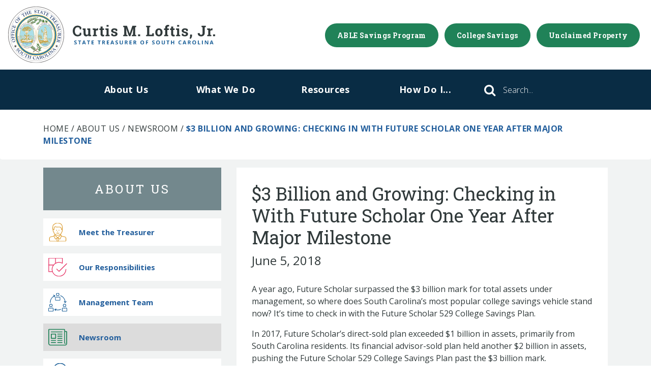

--- FILE ---
content_type: text/html; charset=utf-8
request_url: https://treasurer.sc.gov/about-us/newsroom/3-billion-and-growing-checking-in-with-future-scholar-one-year-after-major-milestone/
body_size: 7474
content:
<!doctype html>
<!--[if lt IE 7]>      <html class="no-js lt-ie9 lt-ie8 lt-ie7" lang=""> <![endif]-->
<!--[if IE 7]>         <html class="no-js lt-ie9 lt-ie8" lang=""> <![endif]-->
<!--[if IE 8]>         <html class="no-js lt-ie9" lang=""> <![endif]-->
<!--[if gt IE 8]><!-->
<html class="no-js" lang="en">
<!--<![endif]-->
<head>
	<meta charset="utf-8">
	<meta http-equiv="X-UA-Compatible" content="IE=edge,chrome=1">
	<meta name="viewport" content="width=device-width, initial-scale=1">
	<title>$3 Billion and Growing: Checking in With Future Scholar One Year After Major Milestone - SC Office of the State Treasurer</title>
		<meta name="description" content="A year ago, Future Scholar surpassed the $3 billion mark for total assets under management, so where does South Carolina&#x2019;s most popular college savings vehicle stand now? It&#x2019;s time to check in with the Future Scholar 529 College Savings Plan.">
	<meta name="og:title" content="$3 Billion and Growing: Checking in With Future Scholar One Year After Major Milestone - SC Office of the State Treasurer" />
		<meta name="og:description" content="A year ago, Future Scholar surpassed the $3 billion mark for total assets under management, so where does South Carolina&#x2019;s most popular college savings vehicle stand now? It&#x2019;s time to check in with the Future Scholar 529 College Savings Plan.">
	<meta name="facebook-domain-verification" content="ftzmodur4mrb95co0swy6t90jhm31t" />
		<!-- Google Tag Manager -->
		<script>
			(function (w, d, s, l, i) {
				w[l] = w[l] || []; w[l].push({
					'gtm.start':
						new Date().getTime(), event: 'gtm.js'
				}); var f = d.getElementsByTagName(s)[0],
					j = d.createElement(s), dl = l != 'dataLayer' ? '&l=' + l : ''; j.async = true; j.src =
						'https://www.googletagmanager.com/gtm.js?id=' + i + dl; f.parentNode.insertBefore(j, f);
			})(window, document, 'script', 'dataLayer', 'GTM-PTZT2SN');</script>
		<!-- End Google Tag Manager -->
	<link rel="canonical" href="https://treasurer.sc.gov/about-us/newsroom/3-billion-and-growing-checking-in-with-future-scholar-one-year-after-major-milestone/" />
	<link rel="stylesheet" href="/css/bootstrap.min.css">
	<link rel="stylesheet" href="/css/font-awesome.min.css">
	<link rel="stylesheet" href="/css/jquery.bxslider.min.css">
	<link rel="stylesheet" href="/css/main.css?v=1.5">
	<script src="/js/vendor/modernizr-2.8.3.min.js"></script>
</head>
<body>
		<!-- Google Tag Manager (noscript) -->
		<noscript>
			<iframe src="https://www.googletagmanager.com/ns.html?id=GTM-PTZT2SN"
							height="0" width="0" style="display:none;visibility:hidden"></iframe>
		</noscript>
		<!-- End Google Tag Manager (noscript) -->
	<!--[if lt IE 8]>
			<p class="browserupgrade">You are using an <strong>outdated</strong> browser. Please <a href="http://browsehappy.com/">upgrade your browser</a> to improve your experience.</p>
	<![endif]-->
	<nav class="navbar navbar-expand top-nav">
		<div class="container-fluid">
			<a class="navbar-brand" href="/">
				<img class="logo" src="/img/seal-01.svg" alt="South Carolina State Treasurer Home">
				<img alt="Curtis M. Loftis, Jr. State Treasurer of South Carolina" src="/img/curtis-loftis.svg">
			</a>
			<ul class="nav navbar-nav navbar-right d-none d-lg-flex">
					<li class="nav-item">
						<a class="nav-button green-button" href="/what-we-do/for-citizens/able-savings-program/">ABLE Savings Program</a>
					</li>
					<li class="nav-item">
						<a class="nav-button green-button" href="/what-we-do/for-citizens/college-savings-programs/">College Savings</a>
					</li>
					<li class="nav-item">
						<a class="nav-button green-button" href="/what-we-do/for-citizens/unclaimed-property-program/">Unclaimed Property</a>
					</li>
			</ul>
		</div>
	</nav>
	<nav class="mobile-nav d-block d-lg-none">
		<div class="container">
			<div class="row">
				<div class="col-8 search">
					<form action="/search/" class="nav-search">
						<div class="input-group md-form form-sm form-1 pl-0">
							<div class="input-group-prepend">
								<button type="submit" class="input-group-text">
									<span class="sr-only">Search SC Office of the State Treasurer</span>
									<i class="fa fa-search" aria-hidden="true"></i>
								</button>
							</div>
							<input name="q" class="form-control" type="text" placeholder="Search..." aria-label="Search">
						</div>
					</form>
				</div>
				<div class="col-4 menu">
					<div class="float-right">
						<i class="fa fa-bars open-menu" aria-hidden="true"></i>
					</div>
				</div>
			</div>
		</div>
	</nav>
	<nav class="primary-nav">
		<div class="container">
			<div class="row d-lg-none mobile-buttons">
				<a class="mobile-button" href="/what-we-do/for-citizens/unclaimed-property-program/">Unclaimed Property</a>
				<a class="mobile-button" href="/what-we-do/for-citizens/college-savings-programs/">College Savings</a>
				<a class="mobile-button" href="/what-we-do/for-citizens/able-savings-program/">ABLE Savings Program</a>
			</div>
			<ul class="row">
					<li class="col-12 col-lg align-self-center">
						<div class="nav-item has-subnav" tabindex="0">
							<p class="subnav-section"><a href="/about-us/">About Us </a> <span class="dropdown d-inline-block d-lg-none"> <i class="fa fa-chevron-down"></i> </span></p>

									<ul class="subnav">
											<li>
												<a href="/about-us/meet-the-treasurer/">Meet the Treasurer</a>
											</li>
											<li>
												<a href="/about-us/our-responsibilities/">Our Responsibilities</a>
											</li>
											<li>
												<a href="/about-us/management-team/">Management Team</a>
											</li>
											<li>
												<a href="/about-us/newsroom/">Newsroom</a>
											</li>
											<li>
												<a href="/about-us/transparency/">Transparency</a>
											</li>
											<li>
												<a href="/about-us/careers/">Careers</a>
											</li>
											<li>
												<a href="/about-us/in-the-news/">In the News</a>
											</li>
											<li>
												<a href="/about-us/contact-us/">Contact Us</a>
											</li>
									</ul>

						</div>
					</li>
					<li class="col-12 col-lg align-self-center">
						<div class="nav-item has-subnav" tabindex="0">
							<p class="subnav-section"><a href="/what-we-do/">What We Do </a> <span class="dropdown d-inline-block d-lg-none"> <i class="fa fa-chevron-down"></i> </span></p>

									<ul class="subnav dark-blue">
											<li class="has-tertiary">
												<a class="subnav-section" href="/what-we-do/for-citizens/">For Citizens</a>
													<ul class="tertiary-nav">
															<li>
																<a href="/what-we-do/for-citizens/unclaimed-property-program/">Unclaimed Property Program</a>
															</li>
															<li>
																<a href="/what-we-do/for-citizens/able-savings-program/">ABLE Savings Program</a>
															</li>
															<li>
																<a href="/what-we-do/for-citizens/college-savings-programs/">College Savings Programs</a>
															</li>
															<li>
																<a href="/what-we-do/for-citizens/financial-empowerment/">Financial Empowerment</a>
															</li>
															<li>
																<a href="/what-we-do/for-citizens/outstanding-state-issued-checks/">Outstanding State Issued Checks</a>
															</li>
													</ul>

											</li>
											<li class="has-tertiary">
												<a class="subnav-section" href="/what-we-do/for-businesses/">For Businesses</a>
													<ul class="tertiary-nav">
															<li>
																<a href="/what-we-do/for-businesses/state-credit-ratings/">State Credit Ratings</a>
															</li>
															<li>
																<a href="/what-we-do/for-businesses/electronic-payment-information/">Electronic Payment Information</a>
															</li>
															<li>
																<a href="/what-we-do/for-businesses/unclaimed-property-reporting/">Unclaimed Property Reporting</a>
															</li>
													</ul>

											</li>
											<li class="has-tertiary">
												<a class="subnav-section" href="/what-we-do/for-governments/">For Governments</a>
													<ul class="tertiary-nav">
															<li>
																<a href="/what-we-do/for-governments/banking/">Banking</a>
															</li>
															<li>
																<a href="/what-we-do/for-governments/bond-and-debt-information/">Bond and Debt Information</a>
															</li>
															<li>
																<a href="/what-we-do/for-governments/court-fines-and-fees/">Court Fines And Fees</a>
															</li>
															<li>
																<a href="/what-we-do/for-governments/digital-assets/">Digital Assets</a>
															</li>
															<li>
																<a href="/what-we-do/for-governments/local-government-investment-pool/">Local Government Investment Pool</a>
															</li>
															<li>
																<a href="/what-we-do/for-governments/unclaimed-property-reporting/">Unclaimed Property Reporting</a>
															</li>
															<li>
																<a href="/what-we-do/for-governments/investment-management/">Investment Management</a>
															</li>
															<li>
																<a href="/what-we-do/for-governments/audit-information/">Audit Information</a>
															</li>
															<li>
																<a href="/what-we-do/for-governments/county-treasurers/">County Treasurers</a>
															</li>
													</ul>

											</li>
									</ul>

						</div>
					</li>
					<li class="col-12 col-lg align-self-center">
						<div class="nav-item has-subnav" tabindex="0">
							<p class="subnav-section"><a href="/resources/">Resources </a> <span class="dropdown d-inline-block d-lg-none"> <i class="fa fa-chevron-down"></i> </span></p>

									<ul class="subnav">
											<li>
												<a href="/resources/common-questions/">Common Questions</a>
											</li>
											<li>
												<a href="/resources/newsletters/">Newsletters</a>
											</li>
											<li>
												<a href="/resources/reports/">Reports</a>
											</li>
											<li>
												<a href="/resources/agency-payments-related-forms/">Agency Payments-Related Forms</a>
											</li>
											<li>
												<a href="/resources/banking-forms-and-policies/">Banking Forms and Policies</a>
											</li>
											<li>
												<a href="/resources/court-fines-forms-and-instructions/">Court Fines Forms and Instructions</a>
											</li>
											<li>
												<a href="/resources/debt-management-forms/">Debt Management Forms</a>
											</li>
											<li>
												<a href="/resources/local-government-investment-forms-and-policies/">Local Government Investment Forms and Policies</a>
											</li>
											<li>
												<a href="/resources/state-agency-resources/">State Agency Resources</a>
											</li>
									</ul>

						</div>
					</li>
				<li class="col-12 col-lg align-self-center">
					<div id="how-do-i" class="nav-item large-subnav" tabindex="0">
						<a class="subnav-open" href="#">How Do I... <span class="dropdown d-inline-block d-lg-none"> <i class="fa fa-chevron-down"></i> </span></a>
						<div class="subnav">
							<div class="container">
								<div class="row">
									<div class="col-12 subnav-controls">
										<button class="subnav-close">
											<span class="sr-only">Close</span>
											<i class="fa fa-close" aria-hidden="true"></i>
										</button>
									</div>
								</div>
								<div class="row">
										<div class="col-lg-4">
												<div class="tertiary-nav">
													<p class="subnav-section">Find General Information</p>
													<div class="tertiary-list">
															<a href="/what-we-do/for-citizens/able-savings-program/">
																ABLE Savings Program
															</a>
															<a href="/what-we-do/for-governments/court-fines-and-fees/">
																Court Fines
															</a>
															<a href="/about-us/transparency/earmark-transparency/">
																Earmark Transparency
															</a>
															<a href="/what-we-do/for-businesses/electronic-payment-information/">
																Electronic Payment Vendor Database
															</a>
															<a href="/about-us/careers/">
																Employment
															</a>
															<a href="/what-we-do/for-citizens/financial-empowerment/">
																Financial Literacy Resources
															</a>
															<a href="/about-us/transparency/foia-requests/">
																Freedom of Information Act
															</a>
															<a href="/what-we-do/for-governments/bond-and-debt-information/">
																Mini Bonds Redemption
															</a>
															<a href="/resources/newsletters/" target="">
																Newsletters
															</a>
															<a href="/about-us/newsroom/">
																News Releases
															</a>
															<a href="/what-we-do/for-citizens/outstanding-state-issued-checks/">
																Outstanding State Issued Checks
															</a>
															<a href="/what-we-do/for-citizens/college-savings-programs/">
																Saving for College
															</a>
															<a href="/what-we-do/for-businesses/state-credit-ratings/">
																State Credit Ratings
															</a>
															<a href="/about-us/transparency/">
																Transparency
															</a>
															<a href="/what-we-do/for-businesses/unclaimed-property-reporting/">
																Unclaimed Property Reporting
															</a>
															<a href="/what-we-do/for-citizens/unclaimed-property-program/">
																Unclaimed Property Search
															</a>
															<a href="/media/yf5kef2b/2025-lgip-holiday-schedule.pdf" target="_blank">
																2025 LGIP Holiday Schedule
															</a>
													</div>
												</div>
										</div>
										<div class="col-lg-4">
												<div class="tertiary-nav">
													<p class="subnav-section">Report</p>
													<div class="tertiary-list">
															<a href="https://oig.sc.gov/file-complaint" target="_blank">
																Fraud, Waste or Abuse
&nbsp;<i class="fa fa-external-link" aria-hidden="true"></i>															</a>
															<a href="/what-we-do/for-businesses/unclaimed-property-reporting/" target="">
																Unclaimed Property
															</a>
													</div>
												</div>
													<br />
												<div class="tertiary-nav">
													<p class="subnav-section">Sign-up</p>
													<div class="tertiary-list">
															<a href="https://futurescholar.com/enroll/" target="_blank">
																Future Scholar 529 Plan
&nbsp;<i class="fa fa-external-link" aria-hidden="true"></i>															</a>
															<a href="/what-we-do/for-governments/local-government-investment-pool/">
																Local Government Investment Pool
															</a>
															<a href="https://palmettoable.com/" target="_blank">
																Palmetto ABLE Savings Program
&nbsp;<i class="fa fa-external-link" aria-hidden="true"></i>															</a>
															<a href="/what-we-do/for-businesses/electronic-payment-information/">
																Vendor Direct Deposit
															</a>
													</div>
												</div>
										</div>
										<div class="col-lg-4">
												<div class="tertiary-nav">
													<p class="subnav-section">Related Links</p>
													<div class="tertiary-list">
															<a href="https://sc.gov/" target="_blank">
																SC.Gov
&nbsp;<i class="fa fa-external-link" aria-hidden="true"></i>															</a>
															<a href="http://www.sceis.sc.gov/" target="_blank">
																South Carolina Enterprise Information System (SCEIS)
&nbsp;<i class="fa fa-external-link" aria-hidden="true"></i>															</a>
															<a href="https://www.scstatehouse.gov/" target="_blank">
																South Carolina General Assembly
&nbsp;<i class="fa fa-external-link" aria-hidden="true"></i>															</a>
															<a href="https://bofi.sc.gov/" target="_blank">
																South Carolina Board of Financial Institutions
&nbsp;<i class="fa fa-external-link" aria-hidden="true"></i>															</a>
															<a href="https://dor.sc.gov/" target="_blank">
																South Carolina Department of Revenue
&nbsp;<i class="fa fa-external-link" aria-hidden="true"></i>															</a>
															<a href="https://www.sccommerce.com/" target="_blank">
																South Carolina Department of Commerce
&nbsp;<i class="fa fa-external-link" aria-hidden="true"></i>															</a>
															<a href="http://www.sccounties.org/" target="_blank">
																South Carolina Association of Counties
&nbsp;<i class="fa fa-external-link" aria-hidden="true"></i>															</a>
															<a href="http://www.scatt.org/" target="_blank">
																South Carolina Association of Auditors, Treasurers and Tax Collectors (SCATT)
&nbsp;<i class="fa fa-external-link" aria-hidden="true"></i>															</a>
															<a href="http://www.masc.sc/" target="_blank">
																Municipal Association of South Carolina
&nbsp;<i class="fa fa-external-link" aria-hidden="true"></i>															</a>
															<a href="https://home.treasury.gov/" target="_blank">
																United States Department of the Treasury
&nbsp;<i class="fa fa-external-link" aria-hidden="true"></i>															</a>
															<a href="https://nast.org/" target="_blank">
																National Association of State Treasurers
&nbsp;<i class="fa fa-external-link" aria-hidden="true"></i>															</a>
															<a href="https://www.nasact.org/" target="_blank">
																National Association of State Auditors, Comptrollers &amp; Treasurers
&nbsp;<i class="fa fa-external-link" aria-hidden="true"></i>															</a>
															<a href="https://www.unclaimed.org/" target="_blank">
																National Association of Unclaimed Property Administrators
&nbsp;<i class="fa fa-external-link" aria-hidden="true"></i>															</a>
															<a href="https://sfof.com/" target="_blank">
																State Financial Officers Foundation
&nbsp;<i class="fa fa-external-link" aria-hidden="true"></i>															</a>
													</div>
												</div>
										</div>
								</div>
							</div>
						</div>
					</div>
				</li>
				<li class="col-12 d-none d-lg-inline-flex col-lg align-self-center">
					<div class="nav-item">
						<form action="/search/" class="nav-search">
							<div class="input-group md-form form-sm form-1 pl-0">
								<div class="input-group-prepend">
									<button type="submit" class="input-group-text">
										<span class="sr-only">Search</span>
										<i class="fa fa-search" aria-hidden="true"></i>
									</button>
								</div>
								<input name="q" class="form-control" type="text" placeholder="Search..." aria-label="Search">
							</div>
						</form>
					</div>
				</li>
			</ul>
		</div>
	</nav>
	<div class="content subpage">
  <div class="breadcrumb">
  <div class="container">
      <a href="/">Home</a> /      <a href="/about-us/">About Us</a> /      <a href="/about-us/newsroom/">Newsroom</a> /    <span>$3 Billion and Growing: Checking in With Future Scholar One Year After Major Milestone</span>
  </div>
</div>

  <div class="sidebar-page">
    <div class="container">
      <div class="row">
        <div class="col-md-8 order-md-2">
          <div class="main-content news-article">
            <div class="article-header">
              <h1>$3 Billion and Growing: Checking in With Future Scholar One Year After Major Milestone</h1>
              <h3 class="article-date">June 5, 2018</h3>
            </div>
<p>A year ago, Future Scholar surpassed the $3 billion mark for total assets under management, so where does South Carolina’s most popular college savings vehicle stand now? It’s time to check in with the Future Scholar 529 College Savings Plan.</p>
<p>In 2017, Future Scholar’s direct-sold plan exceeded $1 billion in assets, primarily from South Carolina residents. Its financial advisor-sold plan held another $2 billion in assets, pushing the Future Scholar 529 College Savings Plan past the $3 billion mark.</p>
<p>This year, the incredible growth has continued. Today, the plan holds more than $3.4 billion in total assets under management. In addition, more than 150,000 account holders are saving for a child’s brighter future, up from 130,000 account holders just a year ago.<br /><br /><img width="399" height="209" src="/media/69988/grads_399x209.jpg" alt="Grads - 6.5 article" style="float: right;"/>“The amazing growth Future Scholar has experienced is exciting because it represents more children who are on the path to achieving a college education without the burden of staggering debt,” said <a href="/treasurers-office/meet-the-treasurer/" target="_blank" title="Meet-the-Treasurer-Curtis-Loftis">South Carolina Treasurer Curtis Loftis</a>, whose office administers the Future Scholar plan.</p>
<p>One of the reasons for the plan’s increased popularity, Loftis explained, is South Carolina’s dollar-for-dollar tax deduction.</p>
<p>“That’s something not every state offers with its 529 plan,” Loftis said. “So we’re proud we have been able to provide the tax deduction here in South Carolina. It’s very satisfying to help parents and grandparents save more of their tax dollars, and it’s a huge bonus for them when they are helping plan for a child's future.”</p>
<p>The plan has also received numerous accolades in the last few years:</p>
<ul>
<li>Awarded a bronze rating for both its Direct and Advisor Programs by Morningstar®</li>
<li>Received a “5 Caps” rating – the highest ranking given by SavingforCollege.com</li>
<li>Praised by <em>Money Magazine</em>, <em>The Wall Street Journal</em> and Savingforcollege.com</li>
<li>Named one of the best 529 plans in the country by <em>Forbes</em></li>
</ul>
<p>“Future Scholar has become an attractive plan for residents and non-residents alike,” Loftis said, “because it truly is the smart, easy way to save for college. We have worked hard to make it an outstanding plan, and we are looking forward to many more years of continued growth and success.”</p>
<p><strong>Find Out More.<br /></strong>For more information on Future Scholar and how to get started saving, visit <a href="http://www.FutureScholar.com">www.FutureScholar.com</a>.</p>
          </div>
        </div>
        <!-- End Main Content -->

        <div class="col-md-4 order-md-1">
            <div class="sidebar">
    <p class="sidebar-title text-center">
      About Us
    </p>
      <a class="sidebar-link" href="/about-us/meet-the-treasurer/">
        <img alt="" src="/img/icons/nav/meet-the-treasurer.svg">
      Meet the Treasurer
      </a>
      <a class="sidebar-link" href="/about-us/our-responsibilities/">
        <img alt="" src="/img/icons/nav/responsibilities.svg">
      Our Responsibilities
      </a>
      <a class="sidebar-link" href="/about-us/management-team/">
        <img alt="" src="/img/icons/nav/team.svg">
      Management Team
      </a>
      <a class="sidebar-link active" href="/about-us/newsroom/">
        <img alt="" src="/img/icons/nav/news.svg">
      Newsroom
      </a>
      <a class="sidebar-link" href="/about-us/transparency/">
        <img alt="" src="/img/icons/nav/transparency.svg">
      Transparency
      </a>
      <a class="sidebar-link" href="/about-us/careers/">
        <img alt="" src="/img/icons/nav/briefcase.svg">
      Careers
      </a>
      <a class="sidebar-link" href="/about-us/in-the-news/">
        <img alt="" src="/img/icons/nav/camera.svg">
      In the News
      </a>
      <a class="sidebar-link" href="/about-us/contact-us/">
        <img alt="" src="/img/icons/nav/contact.svg">
      Contact Us
      </a>
  </div>


<div class="secondary-sidebar">
  <p class="secondary-sidebar-title">
    Media Package
  </p>
  <hr>
    <a class="sidebar-link" href="/media/3b1hpow3/state-treasurer-curtis-loftis-official-headshot-2025.jpg" target=""><img alt="" src="/img/icons/img.png">Treasurer Loftis&#x27; Headshot</a>
    <a class="sidebar-link" href="/media/81536/office-of-state-treasurer-seal.png" target=""><img alt="" src="/img/icons/img.png">Office Of State Treasurer Seal</a>
    <a class="sidebar-link" href="/media/kgrpz243/treasurer-bio-august-2024.pdf" target=""><img alt="" src="/img/icons/pdf.png">Treasurer Loftis&#x27; Bio 2024</a>
    <a class="sidebar-link" href="/about-us/management-team/edward-b-frazier/"><img alt="" src="/img/icons/img.png">Media Inquiries</a>
</div>        </div>
        <!-- End Sidebar -->

      </div>
    </div>
  </div>

</div>

	<footer>
		<div class="container-fluid">
			<div class="row">
				<div class="col-md-5 col-lg-2 align-self-center">
					<img class="footer-seal" src="/img/seal-minimal.svg" alt="">
				</div>
				<div class="col-md-7 col-lg-3 email-form">
					<p class="footer-section">Stay Informed</p>
					<form action="https://treasurer.us9.list-manage.com/subscribe/post?u=31f519c144d5be2ac86a070f8&amp;id=64df7cb726" method="post" id="mc-embedded-subscribe-form" name="mc-embedded-subscribe-form" target="_blank">
						<label for="mce-EMAIL" class="sr-only"></label>
						<input class="form-control" type="email" name="EMAIL" id="mce-EMAIL" placeholder="Enter your email address" required>
						<div style="position: absolute; left: -5000px;"><label class="sr-only" for="dnf">Leave this field empty</label><input id="dnf" type="text" name="b_31f519c144d5be2ac86a070f8_64df7cb726" tabindex="-1" value=""></div>
						<button class="submit" type="submit">Submit</button>
					</form>
					<a href="https://www.facebook.com/SCStateTreasurer/" target="_blank"> <span class="sr-only">SC Treasurer Facebook</span> <i class="fa fa-facebook" aria-hidden="true"></i> </a>
					<a href="https://www.instagram.com/scstatetreasurer/" target="_blank"> <span class="sr-only">SC Treasurer Instagram</span> <i class="fa fa-instagram" aria-hidden="true"></i> </a>
					<a href="https://twitter.com/treasurerloftis" target="_blank">  <span class="sr-only">SC Treasurer Twitter</span><i class="fa fa-twitter" aria-hidden="true"></i> </a>
					<a href="https://www.linkedin.com/company/south-carolina-state-treasurer's-office" target="_blank"> <span class="sr-only">SC Treasurer LinkedIn</span> <i class="fa fa-linkedin" aria-hidden="true"></i> </a>
					<a href="https://www.youtube.com/user/treasurerloftis" target="_blank"> <span class="sr-only">SC Treasurer YouTube</span> <i class="fa fa-youtube" aria-hidden="true"></i> </a>
				</div>
				<div class="col-sm-6 col-md-5 col-lg-3 contact">
					<p class="footer-section"><a href="/about-us/contact-us/">Contact Us <img src="/img/arrow-right.svg" alt=""></a></p>
					<p>
						1200 Senate Street - Suite 214<br />
						Wade Hampton Building<br />
						Columbia, SC 29201<br /><br />
						Phone: 803.734.2101
					</p>
				</div>
				<div class="col-sm-6 col-md-7 col-lg-4">
						<p class="footer-section">Quick Links</p>
						<div class="row quick-links">
								<div class="col-md-6">
									<ul>
											<li><a href="/about-us/meet-the-treasurer/">Meet the Treasurer</a></li>
											<li><a href="/about-us/newsroom/">Newsroom</a></li>
											<li><a href="/about-us/careers/">Careers</a></li>
											<li><a href="/what-we-do/for-citizens/unclaimed-property-program/">Unclaimed Property</a></li>
											<li><a href="/what-we-do/for-citizens/college-savings-programs/">College Savings Programs</a></li>
											<li><a href="/what-we-do/for-citizens/outstanding-state-issued-checks/">Outstanding State Issued Checks</a></li>
									</ul>
								</div>
								<div class="col-md-6">
									<ul>
											<li><a href="/resources/common-questions/">Common Questions</a></li>
											<li><a href="/about-us/transparency/foia-requests/">FOIA Requests</a></li>
											<li><a href="/what-we-do/for-citizens/able-savings-program/">ABLE Savings Program</a></li>
											<li><a href="https://cg.sc.gov/fiscal-transparency/bank-account-transparency-and-accountability" target="_blank">Bank Account Transparency and Accountability</a></li>
											<li><a href="/what-we-do/for-governments/digital-assets/">Digital Assets</a></li>
											<li><a href="/about-us/transparency/earmark-transparency/">Earmark Transparency</a></li>
									</ul>
								</div>
						</div>
				</div>
			</div>
		</div>
		<div class="expand-menu">
			<div class="container">
				<div class="row">
					<div class="col-md-10 offset-md-1">
						<h3>State Treasurer's Office</h3>
						<hr>
					</div>
				</div>
				<div class="row">
					<div class="col-md-6 offset-md-1 align-self-center">
						<div class="row">
								<div class="col-md-6">
										<ul>
												<li><a href="/about-us/our-responsibilities/">About the Office</a></li>
												<li><a href="/about-us/meet-the-treasurer/">Meet the Treasurer</a></li>
												<li><a href="/about-us/newsroom/">Newsroom</a></li>
												<li><a href="/about-us/careers/">Careers</a></li>
												<li><a href="/about-us/transparency/foia-requests/">FOIA Requests</a></li>
										</ul>
										<ul>
												<li><a href="/what-we-do/for-citizens/able-savings-program/">ABLE Savings Program</a></li>
												<li><a href="/what-we-do/for-citizens/college-savings-programs/">College Savings Plans</a></li>
												<li><a href="/what-we-do/for-citizens/unclaimed-property-program/">Unclaimed Property</a></li>
												<li><a href="/what-we-do/for-citizens/financial-empowerment/">Financial Literacy</a></li>
												<li><a href="/what-we-do/for-citizens/outstanding-state-issued-checks/">Outstanding Checks Database</a></li>
										</ul>
								</div>
								<div class="col-md-6">
										<ul>
												<li><a href="/what-we-do/for-governments/local-government-investment-pool/">Local Government Investment Pool</a></li>
												<li><a href="/what-we-do/for-governments/investment-management/">SC&#x2019;s Investments</a></li>
												<li><a href="/what-we-do/for-governments/banking/">Banking Information</a></li>
												<li><a href="/what-we-do/for-governments/bond-and-debt-information/">Bond &amp; Debt Information</a></li>
												<li><a href="/what-we-do/for-businesses/state-credit-ratings/">State Credit Ratings</a></li>
										</ul>
										<ul>
												<li><a href="/what-we-do/for-governments/audit-information/">Audit Information</a></li>
												<li><a href="/what-we-do/for-governments/court-fines-and-fees/">Court Fines Information</a></li>
												<li><a href="/what-we-do/for-businesses/electronic-payment-information/">Electronic Payment Information</a></li>
												<li><a href="/resources/common-questions/">Common Questions</a></li>
										</ul>
								</div>
						</div>
					</div>
					<div class="col-md-4 align-self-center">
						<div class="d-none d-md-block">
							<img alt="" src="/img/seal-minimal.svg">
						</div>
					</div>
				</div>
				<div class="row copyright">
					<div class="col-md-10 offset-md-1">
						<hr>
						<p>&copy; 2025 South Carolina Office of State Treasurer</p>
						<p>
								<a href="/policies/">Policies</a>
									<span>|</span>
								<a href="/accessibility/">Accessibility</a>
						</p>
					</div>
				</div>
			</div>
		</div>
		<div class="menu-expander">
			<i class="fa fa-plus expander" aria-hidden="true"></i>
		</div>
	</footer>
	<script src="//ajax.googleapis.com/ajax/libs/jquery/3.6.0/jquery.min.js"></script>
	<script>window.jQuery || document.write('<script src="/js/vendor/jquery-3.6.0.min.js"><\/script>')</script>
	<script src="/js/vendor/bootstrap.min.js"></script>
	<script src="/js/vendor/jquery.bxslider.min.js"></script>
	<script src="/js/main.js?v=1.4"></script>
		<script>
				(function (i, s, o, g, r, a, m) {
					i['GoogleAnalyticsObject'] = r; i[r] = i[r] || function () {
						(i[r].q = i[r].q || []).push(arguments)
					}, i[r].l = 1 * new Date(); a = s.createElement(o),
						m = s.getElementsByTagName(o)[0]; a.async = 1; a.src = g; m.parentNode.insertBefore(a, m)
				})(window, document, 'script', 'https://www.google-analytics.com/analytics.js', 'ga');

			ga('create', 'UA-76535099-1', 'auto');
			ga('send', 'pageview');
		</script>
</body>
</html>

--- FILE ---
content_type: text/css
request_url: https://treasurer.sc.gov/css/main.css?v=1.5
body_size: 6252
content:
@import url("https://fonts.googleapis.com/css?family=Open+Sans:300,400,600,700,800|Roboto+Slab:300,400,700");
.green-button {
  background: #208258;
  color: white;
}
.green-button:hover {
  text-decoration: none;
  background: #185d3f;
}

.red-button {
  background: #8a1043;
  color: white;
}
.red-button:hover {
  background: #690b32;
}

.blue-button {
  background: #225e9c;
  color: white;
}
.blue-button:hover {
  background: #1b4773;
}

.yellow-button {
  background: #d99828;
  color: white;
}
.yellow-button:hover, .yellow-button:active, .yellow-button:focus {
  background: rgb(175.0592885375, 122.1343873518, 30.9407114625);
}

body {
  display: flex;
  min-height: 100vh;
  flex-direction: column;
  font-family: Open Sans;
  color: #30393a;
  overflow-x: hidden;
}

img {
  max-width: 100%;
}

a:hover {
  text-decoration: none;
}

.content {
  flex: 1 0 auto;
}

footer {
  flex-shrink: 0;
  position: relative;
}

.arrow-button {
  padding: 13px 54px 13px 28px;
  border-radius: 50px;
  display: inline-block;
  margin-top: 20px;
  font-family: "Roboto Slab";
  font-weight: 600;
  letter-spacing: 0.6px;
  position: relative;
}
.arrow-button:before {
  background: url("../img/arrow-right.svg") no-repeat;
  height: 15px;
  width: 20px;
  content: "";
  position: absolute;
  margin-left: 10px;
  right: 20px;
  top: 18px;
}
.arrow-button:hover {
  color: white;
  text-decoration: none;
}

.navbar .container-fluid {
  max-width: 1380px;
}
.navbar .navbar-brand img {
  width: 280px;
}
.navbar .navbar-brand .logo {
  width: 110px;
  margin-right: 12px;
}
.navbar .nav-item {
  padding: 6px;
}
.navbar .nav-item .nav-button {
  color: white;
  padding: 14px 24px;
  border-radius: 50px;
  font-family: Roboto Slab, serif;
  font-weight: 600;
  letter-spacing: 0.4px;
  font-size: 14px;
}

@media screen and (max-width: 991px) {
  .primary-nav {
    color: white;
    background: #092c44;
    font-weight: 700;
    max-height: 0px;
    overflow: hidden;
    transition: max-height 0.5s cubic-bezier(0, 1, 0, 1);
  }
  .primary-nav a {
    font-size: 17px;
  }
  .primary-nav.open {
    max-height: 9999px;
    transition: max-height 1s ease-in-out;
  }
  .primary-nav .mobile-buttons {
    display: block;
    border-top: 1px solid white;
    border-bottom: 1px solid white;
    padding: 15px 15px 15px 15px !important;
    margin-left: 0px;
    margin-right: 0px;
  }
  .primary-nav .mobile-buttons .mobile-button {
    font-family: "Roboto Slab";
    display: block;
    width: 100%;
    max-width: 320px;
    background: white;
    color: #092c44;
    text-align: center;
    margin: 7px auto;
    padding: 10px;
  }
  .primary-nav .nav-item {
    padding: 20px;
  }
  .primary-nav .nav-item:focus, .primary-nav .nav-item:focus-within {
    outline: none;
  }
  .primary-nav .nav-item .dropdown {
    float: right;
    line-height: 20px;
    font-size: 21px;
  }
  .primary-nav p.subnav-section {
    margin-bottom: 0px;
  }
  .primary-nav .container {
    max-width: 100%;
  }
  .primary-nav .container > .row {
    padding-left: 0px;
  }
  .primary-nav .container > .row > li {
    border-bottom: 1px solid white;
  }
  .primary-nav a {
    color: white;
  }
  .primary-nav .subnav {
    max-height: 0px;
    overflow: hidden;
  }
  .primary-nav .subnav.active {
    max-height: 9999px;
    padding-left: 10px;
  }
  .primary-nav .subnav.active .subnav-section {
    font-size: 17px;
    margin-top: 20px;
  }
  .primary-nav .subnav.active .tertiary-nav a {
    display: block;
    font-size: 16px;
    margin-top: 10px;
  }
  .primary-nav .subnav.active .tertiary-nav .subnav-section {
    color: #d99828;
  }
  .primary-nav .subnav.active .container {
    padding-left: 0px;
    padding-right: 0px;
  }
  .primary-nav .subnav.active li a {
    font-size: 16px;
  }
  .has-tertiary {
    margin-top: 15px;
  }
  .large-subnav .subnav-close {
    display: none;
  }
}
@media screen and (min-width: 992px) {
  .primary-nav {
    text-align: center;
    background: #092c44;
    color: white;
    padding: 0px 0;
    position: relative;
  }
  .primary-nav .container {
    max-width: 980px;
  }
  .primary-nav .container * {
    position: static;
  }
  .primary-nav ul {
    list-style-type: none;
    padding-left: 0px;
    margin-bottom: 0px;
  }
  .primary-nav ul a {
    color: white;
    font-size: 18px;
    font-weight: 700;
    letter-spacing: 0.4px;
  }
  .primary-nav ul.subnav {
    z-index: 999999;
  }
  .primary-nav ul .nav-item {
    padding: 23px 0px;
  }
  .primary-nav ul .nav-item > a {
    padding: 3px 0px;
    display: inline-block;
  }
  .primary-nav ul .nav-item p.subnav-section {
    margin-bottom: 0px;
  }
  .primary-nav .subnav {
    position: absolute;
    top: -9999999px;
    z-index: 999;
  }
  .primary-nav .large-subnav {
    font-weight: 700;
  }
  .primary-nav .large-subnav .subnav-controls {
    position: relative;
  }
  .primary-nav .large-subnav .subnav-close {
    position: absolute;
    bottom: 10px;
    right: 15px;
    display: block;
    font-size: 24px;
    color: #fff;
    border: none;
    background: none;
    cursor: pointer;
  }
  .primary-nav .large-subnav.active {
    color: #d99828;
    cursor: auto;
  }
  .primary-nav .large-subnav.active .subnav-open {
    color: #d99828;
  }
  .primary-nav .large-subnav.active .subnav {
    top: 100%;
    left: 0;
    background: #092c44;
    text-align: left;
    overflow: visible;
    width: 100%;
    padding: 60px 20px;
    z-index: 99999;
    color: white;
  }
  .primary-nav .large-subnav.active .subnav p {
    font-weight: 800;
    margin-bottom: 5px;
    color: #d99828;
  }
  .primary-nav .large-subnav.active .subnav a {
    display: block;
    font-weight: 300;
    font-size: 15px;
    margin-bottom: 6px;
  }
  .primary-nav .large-subnav.active .subnav a i {
    font-size: 12px;
    display: inline;
  }
  .primary-nav .large-subnav.active .subnav .container {
    max-width: 1120px;
  }
  .primary-nav .has-subnav:hover, .primary-nav .has-subnav:focus {
    position: relative;
    color: #d99828;
  }
  .primary-nav .has-subnav:hover .subnav, .primary-nav .has-subnav:focus .subnav {
    top: 100%;
    background: #225e9c;
    color: white;
    text-align: left;
    overflow: visible;
    min-width: 220px;
  }
  .primary-nav .has-subnav:hover .subnav li, .primary-nav .has-subnav:focus .subnav li {
    padding: 8px 20px;
  }
  .primary-nav .has-subnav:hover .subnav li a, .primary-nav .has-subnav:focus .subnav li a {
    font-weight: 400;
    font-size: 16px;
  }
  .primary-nav .has-subnav:hover .subnav li:First-child, .primary-nav .has-subnav:focus .subnav li:First-child {
    padding-top: 30px;
  }
  .primary-nav .has-subnav:hover .subnav li:last-child, .primary-nav .has-subnav:focus .subnav li:last-child {
    padding-bottom: 30px;
  }
  .primary-nav .has-subnav:hover .subnav.dark-blue, .primary-nav .has-subnav:focus .subnav.dark-blue {
    background: #092c44;
  }
  .primary-nav .has-subnav:hover .subnav.dark-blue > li, .primary-nav .has-subnav:focus .subnav.dark-blue > li {
    padding: 24px 20px;
  }
  .primary-nav .has-subnav:hover li.has-tertiary, .primary-nav .has-subnav:focus li.has-tertiary {
    position: relative;
  }
  .primary-nav .has-subnav:hover li.has-tertiary > a, .primary-nav .has-subnav:focus li.has-tertiary > a {
    font-family: "Roboto Slab";
    font-weight: 600;
  }
  .primary-nav .has-subnav:hover li.has-tertiary .tertiary-nav, .primary-nav .has-subnav:focus li.has-tertiary .tertiary-nav {
    position: absolute;
    top: -999999px;
  }
  .primary-nav .has-subnav:hover li.has-tertiary:hover, .primary-nav .has-subnav:hover li.has-tertiary:focus, .primary-nav .has-subnav:focus li.has-tertiary:hover, .primary-nav .has-subnav:focus li.has-tertiary:focus {
    background: #225e9c;
  }
  .primary-nav .has-subnav:hover li.has-tertiary:hover > a, .primary-nav .has-subnav:hover li.has-tertiary:focus > a, .primary-nav .has-subnav:focus li.has-tertiary:hover > a, .primary-nav .has-subnav:focus li.has-tertiary:focus > a {
    color: #d99828;
  }
  .primary-nav .has-subnav:hover li.has-tertiary:hover .tertiary-nav, .primary-nav .has-subnav:hover li.has-tertiary:focus .tertiary-nav, .primary-nav .has-subnav:focus li.has-tertiary:hover .tertiary-nav, .primary-nav .has-subnav:focus li.has-tertiary:focus .tertiary-nav {
    top: 0;
    left: 100%;
    background: #225e9c;
    min-width: 240px;
  }
  .primary-nav .has-subnav:hover li.has-tertiary:focus-within, .primary-nav .has-subnav:focus li.has-tertiary:focus-within {
    background: #225e9c;
  }
  .primary-nav .has-subnav:hover li.has-tertiary:focus-within > a, .primary-nav .has-subnav:focus li.has-tertiary:focus-within > a {
    color: #d99828;
  }
  .primary-nav .has-subnav:hover li.has-tertiary:focus-within .tertiary-nav, .primary-nav .has-subnav:focus li.has-tertiary:focus-within .tertiary-nav {
    top: 0;
    left: 100%;
    background: #225e9c;
    min-width: 240px;
  }
  .primary-nav .has-subnav:focus-within {
    position: relative;
    color: #d99828;
  }
  .primary-nav .has-subnav:focus-within .subnav {
    top: 100%;
    background: #225e9c;
    color: white;
    text-align: left;
    overflow: visible;
    min-width: 220px;
  }
  .primary-nav .has-subnav:focus-within .subnav li {
    padding: 8px 20px;
  }
  .primary-nav .has-subnav:focus-within .subnav li a {
    font-weight: 400;
    font-size: 16px;
  }
  .primary-nav .has-subnav:focus-within .subnav li:First-child {
    padding-top: 30px;
  }
  .primary-nav .has-subnav:focus-within .subnav li:last-child {
    padding-bottom: 30px;
  }
  .primary-nav .has-subnav:focus-within .subnav.dark-blue {
    background: #092c44;
  }
  .primary-nav .has-subnav:focus-within .subnav.dark-blue > li {
    padding: 24px 20px;
  }
  .primary-nav .has-subnav:focus-within li.has-tertiary {
    position: relative;
  }
  .primary-nav .has-subnav:focus-within li.has-tertiary > a {
    font-family: "Roboto Slab";
    font-weight: 600;
  }
  .primary-nav .has-subnav:focus-within li.has-tertiary .tertiary-nav {
    position: absolute;
    top: -999999px;
  }
  .primary-nav .has-subnav:focus-within li.has-tertiary:hover, .primary-nav .has-subnav:focus-within li.has-tertiary:focus, .primary-nav .has-subnav:focus-within li.has-tertiary:focus-within {
    background: #225e9c;
  }
  .primary-nav .has-subnav:focus-within li.has-tertiary:hover > a, .primary-nav .has-subnav:focus-within li.has-tertiary:focus > a, .primary-nav .has-subnav:focus-within li.has-tertiary:focus-within > a {
    color: #d99828;
  }
  .primary-nav .has-subnav:focus-within li.has-tertiary:hover .tertiary-nav, .primary-nav .has-subnav:focus-within li.has-tertiary:focus .tertiary-nav, .primary-nav .has-subnav:focus-within li.has-tertiary:focus-within .tertiary-nav {
    top: 0;
    left: 100%;
    background: #225e9c;
    min-width: 240px;
  }
}
.nav-search input {
  background: transparent;
  color: white;
  border: 0px;
  font-weight: 500;
  height: auto;
  padding: 0px 12px;
}
.nav-search input::placeholder {
  color: white;
  font-weight: 300;
}
.nav-search button {
  background: transparent;
  border: 0px;
  color: white;
  font-size: 24px;
  padding: 4px;
}

.hero {
  max-width: 1400px;
  margin: 0 auto 60px;
}
.hero .bx-wrapper {
  box-shadow: 0px 0px;
  border: 0px;
  margin-bottom: 0px;
}
.hero .bx-wrapper .bx-pager {
  text-align: left;
  left: 12%;
  bottom: 30px;
}
.hero .bx-wrapper .bx-pager a {
  background: white;
  opacity: 0.6;
  width: 14px;
  height: 14px;
  border-radius: 50%;
}
.hero .bx-wrapper .bx-pager a.active {
  background: white;
  opacity: 1;
}
@media screen and (max-width: 767px) {
  .hero .bx-wrapper {
    background: #225e9c;
  }
}
.hero .bx-viewport {
  max-height: 640px;
}
.hero .hero-slider img {
  width: 100%;
}
.hero .hero-slider .slide {
  max-height: 640px;
  background-color: #092c44;
}
.hero .hero-slider .slide-text {
  position: absolute;
  top: 50%;
  transform: translateY(-50%);
  width: 100%;
}
.hero .hero-slider .slide-text p {
  color: white;
  text-shadow: 1px 1px 3px rgba(0, 0, 0, 0.8);
  font-size: 36px;
  font-weight: 700;
  line-height: 1.2em;
}
.hero .hero-slider .slide-text p.large-text {
  font-size: 48px;
  font-weight: 700;
}
@media screen and (max-width: 767px) {
  .hero {
    margin-bottom: 30px;
  }
}

.home-notice {
  border-top: 1px solid #fff;
}
.home-notice.first {
  border-top: none;
}
.home-notice a {
  display: block;
  color: #fff;
  background: #225e9c;
  font-size: 18px;
  font-weight: 700;
  padding: 10px 20px;
}
.home-notice a .small-arrow {
  height: 12px;
  width: 18px;
  margin-left: 5px;
}
.home-notice a:hover, .home-notice a:focus, .home-notice a:active {
  background: rgb(29.4368421053, 81.3842105263, 135.0631578947);
}
.home-notice a.green-notice {
  background: #208258;
  color: white;
}
.home-notice a.green-notice:hover, .home-notice a.green-notice:focus, .home-notice a.green-notice:active {
  text-decoration: none;
  background: #185d3f;
}
@media screen and (max-width: 767px) {
  .home-notice {
    padding: 0 20px;
    margin: 30px auto 0;
    max-width: 400px;
  }
  .home-notice a {
    padding: 10px 20px;
    border-radius: 10px;
  }
}

.home-news {
  background: #092c44;
  padding: 60px 0px;
}
.home-news h2 {
  color: white;
  font-family: "Roboto Slab";
  margin-bottom: 35px;
}
.home-news .facebook-column {
  margin-bottom: 30px;
}
.home-news .news-story {
  background: white;
  margin-bottom: 20px;
  padding: 14px 20px 48px;
  position: relative;
}
.home-news .news-story h3 {
  font-size: 1.6em;
  font-weight: 700;
  margin-bottom: 16px;
  color: #636e6a;
}
.home-news .news-story .date {
  color: #636e6a;
  font-size: 0.9em;
}
.home-news .news-story .read-more {
  color: white;
  background: #d99828;
  display: block;
  font-weight: 600;
  padding: 8px 20px;
  position: absolute;
  left: 0;
  width: 100%;
  bottom: 0;
}
.home-news .news-story .read-more img {
  width: 20px;
}

.message {
  margin-bottom: 50px;
}
.message img {
  box-shadow: 0px 0px 21px -4px #4a4a4a;
  width: 100%;
  max-width: 400px;
  margin: 0 auto;
  display: block;
}
.message h1 {
  font-family: "Roboto Slab";
  font-size: 22px;
  font-weight: 600;
  margin-bottom: 20px;
}
.message a.rectangle-button {
  font-family: "Roboto Slab";
  display: block;
  text-align: center;
  color: white;
  background: #225e9c;
  width: 100%;
  max-width: 400px;
  margin: 16px auto;
  padding: 12px;
  border-radius: 6px;
}
.message a.rectangle-button:hover {
  color: white;
}
.message .signature {
  box-shadow: 0px 0px;
  display: inline-block;
  width: auto;
}

.section-banner {
  padding: 110px 0px;
  background-size: cover;
  background-position: center;
  max-width: 1400px;
  margin: 40px auto 0px;
  color: white;
  background-color: #092c44;
}
.section-banner h1 {
  font-family: "Roboto Slab";
  font-size: 28px;
  font-weight: 600;
  margin-bottom: 20px;
}
@media screen and (max-width: 767px) {
  .section-banner {
    background: white !important;
    color: #30393a;
    padding: 0px 0px 20px;
  }
  .section-banner img {
    width: 100%;
    margin-bottom: 20px;
  }
}

.section-links {
  margin: 80px auto 60px;
}
.section-links .section-link {
  color: #4e4e4e;
  padding-bottom: 110px;
}
.section-links .section-link .section-icon {
  width: 98px;
  height: auto;
  display: block;
  margin: 0 auto;
}
.section-links .section-link .section-icon.icon2 {
  width: 130px;
}
.section-links .section-link p {
  width: 100%;
  max-width: 239px;
  margin: 0 auto;
}
.section-links .section-link .link-title {
  font-family: "Roboto Slab";
  font-size: 25px;
  font-weight: 600;
  color: #4e4e4e;
  margin-top: 18px;
  margin-bottom: 16px;
  max-width: none;
}
.section-links .learn-more {
  position: absolute;
  bottom: 0;
  width: 100%;
  font-size: 18px;
  font-family: "Roboto Slab";
  font-weight: 600;
  text-align: center;
  display: block;
  width: 100%;
  margin: 20px auto 40px;
  color: #30393a;
}
.section-links .learn-more:hover {
  color: #225e9c;
}
.section-links .small-arrow {
  width: 16px;
  vertical-align: middle;
  margin-left: 10px;
}

.subpage {
  background: #f1f3f3;
}

.breadcrumb {
  background: white;
  text-transform: uppercase;
  padding: 25px 0px;
  letter-spacing: 0.5px;
}
.breadcrumb a {
  color: #30393a;
}
.breadcrumb span {
  font-weight: 700;
  color: #225e9c;
}

.subpage-container {
  padding: 60px 15px;
  background: white;
  margin: 20px auto 60px;
  box-shadow: 0px 6px 20px -15px;
}
.subpage-container .page-intro {
  margin-bottom: 60px;
}
.subpage-container .page-intro h1 {
  font-family: "Roboto Slab";
  font-size: 48px;
  margin-bottom: 20px;
}
.subpage-container .page-intro p {
  font-size: 1.06em;
  line-height: 1.3em;
  margin-bottom: 0px;
}
.subpage-container .page-intro img {
  max-width: 100%;
}

.subpage-section {
  margin-bottom: 40px;
}
.subpage-section .col-md-2 img {
  max-width: 96px;
  margin: 22px 0px;
}
.subpage-section h2 {
  color: #225e9c;
  font-size: 24px;
  font-weight: 600;
}
.subpage-section p {
  font-size: 14px;
  margin-bottom: 6px;
}
.subpage-section a {
  font-family: "Roboto Slab";
  color: #30393a;
  font-weight: 600;
}
.subpage-section a:hover {
  color: #225e9c;
}
.subpage-section a img {
  margin-left: 6px;
}

.search-container h1 {
  font-family: "Roboto Slab";
  font-size: 44px;
  margin-bottom: 30px;
}
.search-container .search-summary {
  font-size: 1.4rem;
}
.search-container .search-result {
  margin-bottom: 20px;
}
.search-container .search-result a {
  font-size: 1.2rem;
  font-weight: 700;
  color: #225e9c;
}
.search-container .search-result a:hover, .search-container .search-result a:active, .search-container .search-result a:focus {
  color: #092c44;
}
@media screen and (max-width: 997px) {
  .search-container h1 {
    font-size: 28px;
  }
}

footer {
  background: #30393a;
  color: white;
  padding: 45px 0px 65px;
  position: relative;
}
footer ul {
  padding-left: 0px;
  list-style-type: none;
}
footer a {
  color: white;
}
footer a:hover {
  color: #bdbdbd;
  text-decoration: None;
}
footer .container-fluid {
  max-width: 1400px;
}
footer > .container .row {
  margin-right: -8px;
  margin-left: -8px;
}
footer > .container .row > [class^=col-], footer > .container .row > [class^=" col-"] {
  padding-left: 8px;
  padding-right: 8px;
}
footer > .container .row img {
  width: 133px;
  display: block;
  margin: 10px auto;
}
footer .footer-seal {
  margin: 0px auto 24px;
  display: block;
  max-width: 220px;
}
footer .contact {
  font-size: 14px;
  margin-bottom: 24px;
}
footer .email-form {
  margin-bottom: 24px;
}
footer .email-form button {
  background: #208258;
  color: white;
  border: 0px;
  border-radius: 33px;
  padding: 9px 25px;
  font-weight: 600;
  margin-top: 12px;
  margin-bottom: 22px;
  -webkit-appearance: none;
  appearance: none;
}
footer .email-form .fa {
  font-size: 27px;
  width: 38px;
  margin-top: 8px;
  text-align: center;
}
footer .quick-links {
  margin-bottom: 24px;
  font-size: 14px;
  line-height: 16px;
}
footer .quick-links ul {
  margin-bottom: 0;
}
footer .quick-links li {
  margin-bottom: 5px;
}
footer .quick-links a {
  display: inline-block;
}
footer .copyright {
  margin-bottom: 60px;
  font-size: 14px;
}
footer .copyright p {
  margin-bottom: 2px;
}
footer .footer-section {
  font-family: "Roboto Slab";
  font-size: 24px;
  font-weight: 600;
}
footer .footer-section img {
  display: inline-block;
  width: 20px;
  margin-left: 5px;
}
footer .expand-menu {
  position: absolute;
  background: #30393a;
  bottom: 0px;
  width: 100%;
  padding: 0;
  height: auto;
  max-height: 0px;
  overflow: hidden;
  transition: max-height 0.8s cubic-bezier(0, 1, 0, 1);
}
footer .expand-menu.expanded {
  border-top: 20px solid #208258;
  border-bottom: 20px solid #208258;
  max-height: 2999px;
  transition: max-height 2s ease-in-out, position 0.5s ease-in-out;
}
footer .expand-menu h3 {
  font-family: "Roboto Slab";
  font-size: 2.5rem;
  margin-top: 30px;
}
footer .expand-menu hr {
  border-top: 2px solid #208258;
}
footer .expand-menu ul {
  padding-left: 0px;
  list-style-type: none;
  margin: 34px 0px;
}
footer .expand-menu li {
  line-height: 1.1em;
  margin-bottom: 6px;
  color: white;
  font-size: 15px;
}
footer .expand-menu img {
  padding: 10px;
  width: 100%;
  max-width: 420px;
  margin: 20px auto;
  display: block;
}
footer .menu-expander {
  position: absolute;
  bottom: 0;
  z-index: 9999;
  padding: 10px;
  background: #208258;
  width: 100%;
}
footer .menu-expander .expander {
  position: absolute;
  top: -43px;
  right: 10%;
  background: #208258;
  padding: 15px 19px 20px;
  font-size: 20px;
  cursor: pointer;
}

.sidebar {
  margin-bottom: 40px;
}
.sidebar .sidebar-title {
  background: #73888d;
  color: white;
  text-transform: uppercase;
  padding: 24px 10px;
  font-family: "Roboto Slab";
  font-size: 24px;
  letter-spacing: 0.14em;
}
.sidebar .subnav {
  margin: 0 0 15px 0;
  padding: 10px 10px 10px 70px;
  background: #fff;
  list-style: none;
}
.sidebar .subnav a {
  font-size: 15px;
  color: #225e9c;
}
.sidebar .subnav a:hover, .sidebar .subnav a:active, .sidebar .subnav a:focus {
  text-decoration: underline;
}
.sidebar .subnav a.active {
  color: #30393a;
  text-decoration: underline;
}

.sidebar-link {
  display: block;
  padding: 16px 8px;
  padding-left: 70px;
  position: relative;
  background: white;
  margin-bottom: 15px;
  font-weight: 700;
  font-size: 15px;
  color: #225e9c;
}
.sidebar-link:hover, .sidebar-link.active {
  background: #dcdcdc;
}
.sidebar-link img {
  width: 37px;
  display: inline-block;
  position: absolute;
  left: 10px;
  top: 50%;
  transform: translateY(-50%);
}
.sidebar-link.has-subnav {
  margin-bottom: 0;
}

.secondary-sidebar {
  background: white;
  padding: 14px 0px;
  margin-top: 60px;
  margin-bottom: 30px;
}
.secondary-sidebar p {
  text-transform: uppercase;
  padding: 14px 10px 18px;
  font-family: "Roboto Slab";
  font-size: 22px;
  letter-spacing: 0.14em;
  text-align: center;
  margin-bottom: 0;
}
.secondary-sidebar hr {
  padding: 0px;
  margin: 0px auto 10px;
  width: 90%;
}
.secondary-sidebar .sidebar-link {
  font-weight: 400;
  margin-bottom: 8px;
}
.secondary-sidebar .sidebar-link img {
  width: 20px;
  left: 22px;
}

.main-content {
  background: white;
  margin-bottom: 30px;
  padding: 30px 30px 30px;
}
.main-content th, .main-content td {
  padding: 4px;
}
.main-content tr {
  border: 1px solid black;
}
.main-content.has-tabs {
  padding: 0px 0px;
}
.main-content a {
  color: #225e9c;
}
.main-content a:hover, .main-content a:active, .main-content a:focus {
  color: #092c44;
}
.main-content .arrow-button {
  padding: 13px 76px 13px 57px;
  font-weight: 400;
  margin-bottom: 20px;
  color: #fff;
}
.main-content .arrow-button:hover, .main-content .arrow-button:active, .main-content .arrow-button:focus {
  color: #fff;
}
.main-content img {
  margin: 0 auto;
  display: block;
  margin-bottom: 30px;
}
.main-content img.left-wrap {
  float: left;
  max-width: 50%;
  margin-left: 0;
  margin-right: 20px;
  margin-bottom: 20px;
}
.main-content img.right-wrap {
  float: right;
  max-width: 50%;
  margin-left: 20px;
  margin-right: 0;
  margin-bottom: 20px;
}
.main-content h1 {
  font-family: "Roboto Slab";
  font-size: 44px;
  margin-bottom: 50px;
}
.main-content h2 {
  font-family: "Roboto Slab";
  font-size: 24px;
  font-weight: 600;
  margin-bottom: 20px;
  margin-top: 30px;
}
.main-content .embed-responsive {
  margin: 30px auto 60px;
}
.main-content .icon-row {
  margin-top: 40px;
}
.main-content .icon-row .icon-row-link {
  font-family: "Roboto Slab";
  margin-top: 20px;
  line-height: 1.1em;
}
.main-content .icon-row .icon-row-link img {
  width: 70px;
}
.main-content .icon-row .icon-row-link span {
  display: block;
  font-size: 16px;
  line-height: 1.4em;
  color: #225e9c;
}
.main-content .icon-row .icon-row-link:hover span {
  font-weight: 600;
}
.main-content.news-article .article-header {
  margin-bottom: 30px;
}
.main-content.news-article .article-header h1 {
  font-size: 36px;
  margin-bottom: 10px;
}
.main-content.news-article .article-header h3.article-date {
  font-size: 24px;
}
@media screen and (max-width: 997px) {
  .main-content {
    padding: 15px 15px 15px 15px;
  }
  .main-content h1 {
    font-size: 28px;
  }
  .main-content.news-article .article-header {
    margin-bottom: 20px;
  }
  .main-content.news-article .article-header h1 {
    font-size: 28px;
    margin-bottom: 10px;
  }
  .main-content.news-article .article-header h3.article-date {
    font-size: 20px;
  }
}

.news-articles {
  margin-top: 60px;
}
.news-articles .news-item {
  font-size: 18px;
  margin-bottom: 40px;
}
.news-articles .news-item a {
  color: #225e9c;
  font-weight: 700;
}

.pagination-nav {
  margin: 0 auto;
}
.pagination-nav .page-link {
  border: 0px;
  color: #225e9c;
}
.pagination-nav .disabled.page-link {
  background: white;
}
.pagination-nav .disabled.page-link:hover {
  z-index: 0;
}
.pagination-nav .active .page-link {
  background-color: #092c44;
}

.news-cards .card {
  margin-bottom: 25px;
}
.news-cards .card-body {
  padding: 10px;
}
.news-cards .card-body p {
  margin-bottom: 10px;
}
.news-cards .card-body a {
  font-size: 18px;
  font-weight: 700;
  line-height: 1.1em;
}
.news-cards .card-img-top {
  padding: 11px 10px;
  border-bottom: 1px solid #e3e3e3;
  max-width: 90%;
  margin-bottom: 10px;
}
.news-cards .card-img-top img {
  width: auto;
  margin: 0 0;
  max-height: 75px;
}
.news-cards .card-columns {
  column-count: 1;
}
@media screen and (min-width: 992px) {
  .news-cards .card-columns {
    column-count: 2;
  }
}

.accordion {
  margin-top: 50px;
  margin-bottom: 60px;
}
.accordion button {
  font-family: "Roboto Slab";
  font-size: 22px;
  font-weight: 600;
  color: #208258;
  display: block;
  width: 100%;
  text-align: left;
  border-bottom: 1px solid #cdcdcd;
  margin-top: 14px;
  padding: 12px 6px;
  padding-right: 30px;
  position: relative;
}
.accordion button:after {
  display: inline-block;
  font: normal normal normal 14px/1 FontAwesome;
  content: "\f077";
  position: absolute;
  right: 10px;
  top: 50%;
  transform: translateY(-50%);
}
.accordion button:hover {
  color: green;
}
.accordion button.collapsed {
  color: #225e9c;
}
.accordion button.collapsed:after {
  content: "\f078";
}
.accordion .card-body {
  border-bottom: 3px solid #30393a;
  padding: 20px 6px;
}

.contact-card {
  margin-bottom: 20px;
  overflow: hidden;
}
.contact-card p {
  margin-bottom: 0;
}
.contact-card a {
  word-wrap: break-word;
  overflow-wrap: break-word;
  -ms-word-break: break-all;
  word-break: break-all;
  word-break: break-word;
}

.caption-photo {
  margin-bottom: 20px;
}
.caption-photo img {
  margin-bottom: 0px;
}
.caption-photo .caption {
  background: #30393a;
  color: white;
  padding: 10px 16px;
  font-size: 14px;
}
.caption-photo .caption p:last-of-type {
  margin-bottom: 0;
}
.caption-photo.left-wrap {
  float: left;
  max-width: 50%;
  margin-left: 0;
  margin-right: 20px;
  margin-bottom: 20px;
}
.caption-photo.right-wrap {
  float: right;
  max-width: 50%;
  margin-left: 20px;
  margin-right: 0;
  margin-bottom: 20px;
}

.contact-profiles a {
  font-size: 14px;
  color: #225e9c;
  display: block;
}
.contact-profiles a.name {
  color: #30393a;
}
.contact-profiles a.name:hover, .contact-profiles a.name:active, .contact-profiles a.name:focus {
  text-decoration: underline;
}
.contact-profiles .profile {
  margin-bottom: 70px;
}
.contact-profiles .division {
  text-transform: uppercase;
  color: #208258;
  font-weight: 700;
  margin-bottom: 8px;
  font-size: 1.07em;
}
.contact-profiles .name {
  font-size: 22px;
  font-weight: 200;
  margin-bottom: 0px;
}
.contact-profiles .title {
  color: #73888d;
  font-weight: 600;
  font-style: italic;
  margin-bottom: 0px;
}

.circle-profiles {
  margin-top: 60px;
  margin-bottom: 60px;
}
.circle-profiles p {
  margin-bottom: 0px;
}
.circle-profiles img {
  margin-bottom: 0px;
  border-radius: 50%;
}
.circle-profiles a {
  font-size: 14px;
  color: #225e9c;
  display: block;
}
.circle-profiles .name {
  color: #30393a;
  font-family: "Roboto Slab";
  font-weight: 600;
  font-size: 18px;
}
.circle-profiles a.name:hover, .circle-profiles a.name:active, .circle-profiles a.name:focus {
  text-decoration: underline;
}
.circle-profiles .title {
  color: #73888d;
  font-weight: 600;
  font-style: italic;
}
.circle-profiles .profile {
  margin-bottom: 40px;
  margin-top: 10px;
}
@media screen and (min-width: 768px) {
  .circle-profiles .large-profile a {
    font-size: 16px;
  }
  .circle-profiles .large-profile .name {
    font-size: 2.4em;
  }
  .circle-profiles .large-profile .title {
    font-size: 18px;
  }
}
@media screen and (min-width: 992px) {
  .circle-profiles .large-profile .info {
    padding: 20px 30px;
    box-shadow: 1px 3px 14px -3px #bebebe;
    border-left: 8px solid #225e9c;
  }
}

.nav-tabs {
  background: #f1f3f3;
  border-bottom: 0px;
}
.nav-tabs .nav-link {
  border-top-left-radius: 0px;
  border-top-right-radius: 0px;
  background: #dae6ea;
  color: #73888d;
  font-weight: 600;
  padding: 15px 20px;
  position: relative;
}
.nav-tabs .nav-link.active {
  background: #225e9c;
  color: white;
}
.nav-tabs .nav-link.active:before {
  content: "";
  position: absolute;
  width: 0;
  height: 0;
  border-style: solid;
  border-width: 12px 9px 0 9px;
  border-color: #225e9c transparent transparent transparent;
  top: 100%;
  left: 50%;
  transform: translateX(-50%);
}

.tab-content {
  padding: 60px 30px 30px;
}

.photo-slider > .slide-container article {
  display: none;
}
.photo-slider > .slide-container article:first-child {
  display: block;
}
.photo-slider article img {
  margin-bottom: 0;
}

@media screen and (max-width: 1199px) {
  .navbar .navbar-brand .logo {
    width: 92px;
    margin-right: 6px;
  }
  .navbar .navbar-brand img {
    width: 223px;
  }
}
@media screen and (max-width: 992px) {
  .navbar-brand {
    margin-right: 0px;
    width: 100%;
    text-align: center;
  }
  .mobile-nav {
    background: #092c44;
    color: white;
  }
  .mobile-nav .search, .mobile-nav .menu {
    padding: 20px;
  }
  .mobile-nav .menu {
    padding-right: 20px;
  }
  .mobile-nav .search {
    padding-left: 20px;
  }
  .mobile-nav i {
    font-size: 24px;
  }
}
@media screen and (max-width: 767px) {
  body {
    font-size: 14px;
  }
  .hero .hero-slider .slide-text {
    position: static;
    transform: translateY(0);
    background: #225e9c;
    padding: 20px;
  }
  .hero .hero-slider .slide-text p {
    font-size: 24px;
    margin-bottom: 8px;
    text-shadow: 0px 0px;
  }
  .hero .hero-slider .slide-text p.large-text {
    font-size: 24px;
  }
  .hero .hero-slider .slide-text p br {
    display: none;
  }
  .hero .hero-slider .slide-text .arrow-button {
    background: transparent;
    padding-left: 0px;
    padding-top: 0px;
    margin-top: 8px;
  }
  .hero .hero-slider .slide-text .arrow-button:before {
    height: 12px;
    width: 18px;
    right: 20px;
    top: 5px;
  }
  .hero .bx-wrapper .bx-pager {
    text-align: center;
    left: 0;
    right: 0;
    width: 100%;
    bottom: 8px;
  }
  .hero .bx-wrapper .bx-pager a {
    width: 7px;
    height: 7px;
    background: #e4e4e4;
  }
  .hero .bx-wrapper .bx-pager a.active {
    background: white;
  }
  .section-banner {
    text-align: center;
  }
  .section-banner p {
    text-align: left;
  }
  .section-links .section-link {
    padding-bottom: 90px;
    margin-bottom: 30px;
  }
  .section-links a {
    margin-top: 0px;
  }
  .section-links .learn-more {
    position: static;
  }
}
@media screen and (max-width: 575px) {
  .navbar .navbar-brand img {
    width: 196px;
  }
  .navbar .navbar-brand .logo {
    width: 54px;
  }
}

--- FILE ---
content_type: image/svg+xml
request_url: https://treasurer.sc.gov/img/icons/nav/transparency.svg
body_size: 940
content:
<svg id="Layer_1" data-name="Layer 1" xmlns="http://www.w3.org/2000/svg" viewBox="0 0 100 100">
  <defs>
    <style>
      .cls-1 {
        fill: #1d6199;
      }
    </style>
  </defs>
  <title>sto-icons</title>
  <g>
    <path class="cls-1" d="M37.64,100A37.62,37.62,0,1,1,64.27,89,37.55,37.55,0,0,1,37.64,100Zm0-70.76a33.12,33.12,0,1,0,23.43,9.69A33,33,0,0,0,37.64,29.24Z"/>
    <path class="cls-1" d="M62.36,75.28A37.64,37.64,0,1,1,89,64.27,37.55,37.55,0,0,1,62.36,75.28Zm0-70.76a33.12,33.12,0,1,0,23.43,9.69A33,33,0,0,0,62.36,4.52Z"/>
    <rect class="cls-1" x="-5.94" y="44.84" width="56.4" height="4.52" transform="translate(-26.78 29.54) rotate(-45)"/>
    <rect class="cls-1" x="24" y="74.78" width="56.4" height="4.52" transform="translate(-39.18 59.47) rotate(-45)"/>
    <rect class="cls-1" x="1.48" y="60.16" width="72.21" height="4.52" transform="translate(-33.13 44.86) rotate(-45)"/>
  </g>
</svg>


--- FILE ---
content_type: image/svg+xml
request_url: https://treasurer.sc.gov/img/icons/nav/contact.svg
body_size: 4783
content:
<svg xmlns="http://www.w3.org/2000/svg" viewBox="0 0 100 100">
  <defs>
    <style>
      .cls-1 {
        fill: #208258;
      }
    </style>
  </defs>
  <g>
    <path class="cls-1" d="M83.56,100H23a8,8,0,0,1-8-8V87.87h3V92a5,5,0,0,0,5,5H83.56a5,5,0,0,0,5-5V8a5,5,0,0,0-5-5H23a5,5,0,0,0-5,5v3.12H15V8a8,8,0,0,1,8-8H83.56a8,8,0,0,1,8,8V92A8,8,0,0,1,83.56,100Z"/>
    <rect class="cls-1" x="15" y="74.49" width="3.02" height="6.47"/>
    <rect class="cls-1" x="15" y="60.74" width="3.02" height="6.35"/>
    <rect class="cls-1" x="15" y="45.9" width="3.02" height="7.88"/>
    <rect class="cls-1" x="15" y="32.71" width="3.02" height="7.29"/>
    <rect class="cls-1" x="15" y="19.75" width="3.02" height="5.76"/>
    <path class="cls-1" d="M20,21H13.8a5.38,5.38,0,1,1,0-10.75H20A5.38,5.38,0,1,1,20,21ZM13.8,13.27a2.36,2.36,0,0,0,0,4.72H20a2.36,2.36,0,1,0,0-4.72Z"/>
    <path class="cls-1" d="M20,76H13.8a5.38,5.38,0,1,1,0-10.75H20A5.38,5.38,0,1,1,20,76ZM13.8,68.26a2.36,2.36,0,0,0,0,4.72H20a2.36,2.36,0,0,0,2.36-2.36A2.36,2.36,0,0,0,20,68.26Z"/>
    <path class="cls-1" d="M20,89.75H13.8A5.38,5.38,0,0,1,10,80.57,5.31,5.31,0,0,1,13.8,79H20a5.38,5.38,0,1,1,0,10.76ZM13.8,82a2.34,2.34,0,0,0-1.67.69,2.36,2.36,0,0,0,1.67,4H20a2.36,2.36,0,0,0,2.36-2.36A2.36,2.36,0,0,0,20,82Z"/>
    <path class="cls-1" d="M20,62.25H13.8a5.38,5.38,0,1,1,0-10.75H20a5.38,5.38,0,1,1,0,10.75ZM13.8,54.51a2.37,2.37,0,0,0,0,4.73H20a2.37,2.37,0,0,0,2.36-2.37A2.36,2.36,0,0,0,20,54.51Z"/>
    <path class="cls-1" d="M20,48.5H13.8a5.38,5.38,0,1,1,0-10.75H20A5.38,5.38,0,1,1,20,48.5ZM13.8,40.77a2.34,2.34,0,0,0-1.67.69,2.36,2.36,0,0,0,1.67,4H20a2.36,2.36,0,0,0,1.67-.69,2.36,2.36,0,0,0-1.67-4Z"/>
    <path class="cls-1" d="M20,34.75H13.8A5.38,5.38,0,0,1,13.8,24H20a5.38,5.38,0,1,1,0,10.75ZM13.8,27a2.34,2.34,0,0,0-1.67.69,2.36,2.36,0,0,0,1.67,4H20a2.36,2.36,0,0,0,1.67-.69,2.34,2.34,0,0,0,.69-1.67A2.36,2.36,0,0,0,20,27Z"/>
    <path class="cls-1" d="M67.37,75.5a12.77,12.77,0,0,1-8-2.81c-1.22-1-2.43-2-3.63-3l-.09-.08c-1.18-1-2.3-2-3.4-3l-.62-.57-.49-.45c-.77-.71-1.54-1.41-2.29-2.13l-.93-.9L47,61.66c-.5-.48-1-.95-1.47-1.44l-.18-.17c-.81-.81-1.6-1.64-2.39-2.46l-.49-.51Q41,55.52,39.52,53.91l-.08-.08c-.47-.52-.93-1-1.39-1.58l-.86-1-.84-1c-1-1.18-2-2.37-3-3.57a12.56,12.56,0,0,1-.93-1.35,3.79,3.79,0,0,1-.2-.34,12.69,12.69,0,0,1-.72-1.42s0-.11-.05-.14A13.9,13.9,0,0,1,31,42.1l-.09-.36a12.6,12.6,0,0,1-.29-1.55s0-.11,0-.14a11.33,11.33,0,0,1-.06-1.46v-.34a2.73,2.73,0,0,1,0-.32,1.17,1.17,0,0,1,0-.26,12.49,12.49,0,0,1,1.18-4.45,12.16,12.16,0,0,1,1.1-1.88l4.66-6.58a5.09,5.09,0,0,1,.67-.75l.19-.17a6.87,6.87,0,0,1,.63-.45,1.38,1.38,0,0,1,.22-.13,5.31,5.31,0,0,1,.88-.38l.22-.05a4.11,4.11,0,0,1,.71-.13l.28,0a4.83,4.83,0,0,1,.76,0h.19a6,6,0,0,1,.85.19l.15.06.52.23a3.8,3.8,0,0,1,.42.22,5,5,0,0,1,.86.66l.06.06,7.21,7.21a5,5,0,0,1,.14,6.91l-4,4.39a1.11,1.11,0,0,0-.24.44,1,1,0,0,0,.12.8l.06.1.6.8.14.18a62.24,62.24,0,0,0,5.22,6A62,62,0,0,0,61.29,57l.85.63a1,1,0,0,0,1.31-.08l4.39-4A5,5,0,0,1,74,53.07a2,2,0,0,1,.23.18,3.48,3.48,0,0,1,.53.44L82,60.9a4.72,4.72,0,0,1,.56.68l.09.11,0,0h0a2.14,2.14,0,0,1,.19.36,4.52,4.52,0,0,1,.28.58c0,.11.07.21.1.32l0,.11a2.54,2.54,0,0,1,.1.37,2.6,2.6,0,0,1,0,.26c0,.05,0,.18,0,.31a2.49,2.49,0,0,1,0,.36c0,.07,0,.23,0,.3a2.73,2.73,0,0,1,0,.37c0,.19-.06.39-.11.58s-.07.26-.11.39-.15.38-.24.57-.13.25-.19.36a4,4,0,0,1-.39.55c-.08.11-.14.2-.21.28a6.57,6.57,0,0,1-.8.71l-6.58,4.66A12.73,12.73,0,0,1,67.37,75.5ZM33.6,38.34v.21a10.35,10.35,0,0,0,0,1.19s0,.1,0,.12A8.91,8.91,0,0,0,33.87,41l.07.27a9.48,9.48,0,0,0,.36,1.1,1,1,0,0,1,.05.12,10,10,0,0,0,.52,1l.16.27a10.07,10.07,0,0,0,.71,1q1.44,1.77,2.91,3.51c.26.31.53.61.8.91l.88,1c.45.52.9,1,1.36,1.54l.07.09C42.7,53,43.66,54,44.63,55l.48.49c.78.82,1.56,1.62,2.35,2.42l.18.18,1.42,1.4.95.92.9.87c.74.7,1.49,1.39,2.25,2.08l.51.48.52.48c1.14,1,2.24,2,3.35,2.93l.1.09c1.21,1,2.4,2,3.6,3A9.8,9.8,0,0,0,73,70.71l6.57-4.66a2.1,2.1,0,0,0,.32-.29l.08-.11.16-.21.06-.14.1-.22a1.24,1.24,0,0,0,0-.16,2,2,0,0,0,0-.24.92.92,0,0,0,0-.16s0-.07,0-.11,0-.12,0-.13,0-.12,0-.16a.34.34,0,0,0,0-.1l0-.14s0-.1,0-.11a1.82,1.82,0,0,0-.14-.28l-.06-.12h0a2.37,2.37,0,0,0-.26-.32l-7.21-7.22a2.23,2.23,0,0,0-.24-.19.39.39,0,0,1-.11-.09,2,2,0,0,0-2.39.22l-4.39,4a4.06,4.06,0,0,1-5.14.29c-.29-.21-.59-.43-.88-.66a66.89,66.89,0,0,1-7.22-6.33,66.87,66.87,0,0,1-5.47-6.32l-.13-.18c-.23-.29-.45-.58-.66-.88a2.85,2.85,0,0,1-.17-.26,4.08,4.08,0,0,1-.47-3.17,4,4,0,0,1,.93-1.7l4-4.39a2,2,0,0,0,.49-1.56,2,2,0,0,0-.55-1.18l-7.18-7.17,0,0a1.93,1.93,0,0,0-.36-.28l-.16-.07a1.34,1.34,0,0,0-.25-.12l-.08,0-.27,0h-.1a1.24,1.24,0,0,0-.28,0h-.12l-.29.06-.14,0-.28.13-.09.06-.23.16-.09.08a1.78,1.78,0,0,0-.27.3l-4.66,6.57a9.34,9.34,0,0,0-.84,1.44,9.67,9.67,0,0,0-.91,3.64C33.61,38.22,33.61,38.28,33.6,38.34ZM80.25,63.57Zm0,0Zm-7.94-8h0Z"/>
  </g>
</svg>


--- FILE ---
content_type: image/svg+xml
request_url: https://treasurer.sc.gov/img/seal-01.svg
body_size: 191977
content:
<svg id="Layer_1" data-name="Layer 1" xmlns="http://www.w3.org/2000/svg" xmlns:xlink="http://www.w3.org/1999/xlink" viewBox="0 0 528.77 534.71"><defs><clipPath id="clip-path"><rect width="528.77" height="534.71" style="fill:none"/></clipPath></defs><title>seal</title><g style="clip-path:url(#clip-path)"><path d="M35.5,326.44q-1.89-6.63.84-11.82a14,14,0,0,1,9-7,17.67,17.67,0,0,1,12.86.88c3.89,1.85,6.53,5.17,7.89,10q2,6.88-.92,12.17t-9.69,7.21a17.37,17.37,0,0,1-6.09.61,14.26,14.26,0,0,1-10.73-5.66,18.36,18.36,0,0,1-3.21-6.38m2,1.07a8.21,8.21,0,0,0,5.09,5.77c2.58,1,5.78,1,9.57-.13q6.73-1.92,10.08-6.14a9.61,9.61,0,0,0,2-9,8.61,8.61,0,0,0-5.47-6c-2.81-1.09-6.17-1.07-10,0a19.08,19.08,0,0,0-6.22,3.09,13.62,13.62,0,0,0-4.17,4.67,10.11,10.11,0,0,0-.81,7.72" style="fill:#1c3664"/><path d="M40.63,293.49a3,3,0,0,0,1.62-.53,1.49,1.49,0,0,0,.26-1.29l-.13-.83-.33-2.38a3.66,3.66,0,0,0-1-2.37,7.31,7.31,0,0,0-3-1.29q-.53-.14-.57-.42c-.05-.44.11-.68.49-.73l.58,0,.69-.06c.85-.11,1.84-.28,3-.52l4.12-.86c.44-.08.75-.14.95-.16s.5.13.58.53-.13.47-.53.6A5.08,5.08,0,0,0,44.42,285a6.21,6.21,0,0,0-.34,3.7c.28,2.19.58,3.44.91,3.74s1.4.33,3.24.1L50,292.3l2.6-.33a8.15,8.15,0,0,0,4.67-1.76c.66-.65,1-1.81.87-3.49,0-.48.16-.74.52-.78s.63.08.67.4a10.66,10.66,0,0,1,0,1.29c0,.53.12,1.59.32,3.19l.31,2.43a23.65,23.65,0,0,0,.51,2.81,18.66,18.66,0,0,1,.5,2.12c.06.48-.1.74-.49.79s-.52-.14-.71-.53a2.76,2.76,0,0,0-1.75-1.58,10.6,10.6,0,0,0-3.79,0l-18.15,2.32c-1.86.24-3,.71-3.5,1.43A5.12,5.12,0,0,0,32,304c0,.39-.14.6-.47.64s-.68-.16-.75-.66c0-.16,0-.54-.08-1.15,0-.88-.11-1.82-.24-2.8l-.55-3.76-.76-5.76q-.37-3-1-6-.24-1.12-.3-1.68c-.05-.35.31-.59,1.07-.74l1.6-.33,1.66-.44a6.15,6.15,0,0,1,.86-.17q1.82-.24,1.92.6c0,.3-.15.48-.56.53l-.75.1a2.55,2.55,0,0,0-.75.21c-1.86.84-2.58,2.9-2.17,6.15l.34,2.86.14.89a2.51,2.51,0,0,0,.7,1.68,2.24,2.24,0,0,0,1.73.28Z" style="fill:#1c3664"/><path d="M38.69,267.07a3,3,0,0,0,1.67-.35,1.49,1.49,0,0,0,.4-1.25l0-.84-.07-2.41a3.7,3.7,0,0,0-.75-2.46,7.17,7.17,0,0,0-2.81-1.61c-.34-.13-.52-.29-.52-.48,0-.44.18-.67.57-.67a5,5,0,0,1,.57,0c.2,0,.43,0,.69,0,.86,0,1.87-.07,3-.18l4.2-.4c.44,0,.76-.06.95-.06s.49.19.52.59-.17.46-.59.54a5.06,5.06,0,0,0-3.11,1.53,6.1,6.1,0,0,0-.75,3.63c0,2.21.2,3.48.49,3.82s1.36.49,3.21.45l1.78,0,2.62,0a8.1,8.1,0,0,0,4.83-1.23c.73-.57,1.15-1.7,1.26-3.38q.06-.7.6-.72c.41,0,.61.16.62.48s0,.72-.09,1.28-.06,1.6,0,3.21L58,269a22.25,22.25,0,0,0,.21,2.85,18.89,18.89,0,0,1,.25,2.16c0,.48-.18.73-.57.74s-.51-.2-.65-.61a2.74,2.74,0,0,0-1.56-1.76,10.51,10.51,0,0,0-3.77-.41l-18.3.31c-1.87,0-3.08.37-3.63,1a5.19,5.19,0,0,0-1,3.24c0,.38-.2.58-.53.58s-.66-.24-.67-.74c0-.16,0-.54.05-1.15.06-.88.08-1.82.06-2.8l-.13-3.8-.12-5.81q0-3-.36-6.09c-.07-.77-.12-1.33-.12-1.7s.38-.56,1.15-.62l1.63-.16,1.69-.25a8.73,8.73,0,0,1,.87-.08c1.23,0,1.84.25,1.85.81,0,.31-.2.47-.61.48h-.76a2.26,2.26,0,0,0-.77.12c-1.94.64-2.89,2.6-2.83,5.88l0,2.87,0,.91a2.48,2.48,0,0,0,.51,1.75,2.33,2.33,0,0,0,1.69.47Z" style="fill:#1c3664"/><path d="M52.22,241.73l2.23,0a4.27,4.27,0,0,0,2.74-1,4,4,0,0,0,1.17-2.59c.06-.72.32-1.06.78-1s.6.54.51,1.49c0,.41-.13,1-.28,1.75a44.68,44.68,0,0,0-.78,4.61,20.76,20.76,0,0,0-.1,3.49,9.91,9.91,0,0,1,.06,1.61.59.59,0,0,1-.53.57l-.19,0-.46-.69a4,4,0,0,0-1.2-2.24,5.42,5.42,0,0,0-2.71-.78l-2-.21-17.64-1.7a4.63,4.63,0,0,0-3,.43A4,4,0,0,0,29.49,248a6.23,6.23,0,0,1-.49,1.41.6.6,0,0,1-.61.26c-.42,0-.6-.24-.55-.58a10.16,10.16,0,0,1,.29-1.18,13.62,13.62,0,0,0,.43-2.64c.08-.82.13-1.84.15-3.07l0-1.62c0-1.52.08-2.68.16-3.49.05-.48.25-.71.61-.67a.89.89,0,0,1,.53.16.84.84,0,0,1,.15.57,3.21,3.21,0,0,0,.69,2.12,4.81,4.81,0,0,0,2.49.69Z" style="fill:#1c3664"/><path d="M32.49,213.78a14.11,14.11,0,0,1,3.27-6.67l1.13-1.24a1.55,1.55,0,0,0,.43-.72.73.73,0,0,0-.21-.73l-.57-.6a.42.42,0,0,1-.09-.42c.09-.45.61-.57,1.56-.37l1.59.33,2,.42,1.69.19,1,0a7.11,7.11,0,0,1,1.31.14c.55.12.78.39.7.79-.05.23-.26.34-.62.34a9.77,9.77,0,0,0-2.79.65,17.26,17.26,0,0,0-3.13,1.37q-4.91,2.88-5.9,7.48a8.11,8.11,0,0,0,2,7.37A14.47,14.47,0,0,0,44,226.58q7,1.53,12.14-1.74a9.76,9.76,0,0,0,4.6-6.15,11.91,11.91,0,0,0-.05-4.86A11.07,11.07,0,0,0,59,209.42l-1.23-1.74a1,1,0,0,1-.25-.66c.05-.28.24-.38.57-.31.6.13,1.42.91,2.48,2.32a14.41,14.41,0,0,1,2.71,12.14,14,14,0,0,1-6.32,9.43,15,15,0,0,1-11.51,1.66,18,18,0,0,1-6.71-3A15.73,15.73,0,0,1,34,224.06a14.47,14.47,0,0,1-1.47-10.28" style="fill:#1c3664"/><path d="M45.74,188.46l4.53,1.69a7,7,0,0,0,2.57.64c.42-.06.76-.44,1-1.16l.21-.63.32-.92.65-1.76a3.69,3.69,0,0,0-1.09-4l-.84-.86a.73.73,0,0,1-.17-.77c.1-.31.35-.39.74-.24.11,0,.41.17.9.4s.65.29.9.39c.45.16,1.52.49,3.21,1,1.1.32,2,.63,2.84.93l1.08.37a1,1,0,0,1,.37.22.4.4,0,0,1,0,.38c-.1.36-.44.47-1,.35a4.74,4.74,0,0,0-3.15.23,2.79,2.79,0,0,0-1.14,1.07,20.87,20.87,0,0,0-1.23,2.86l-.53,1.4a2.27,2.27,0,0,0-.2,1.47,2,2,0,0,0,1,.94A31.62,31.62,0,0,0,60,193.79l1.87.7a14.71,14.71,0,0,0,4.4,1.12,2.14,2.14,0,0,0,2.46-1.69q3.15-8.4-1-12.92c-.13-.16-.19-.27-.18-.35a.42.42,0,0,1,.28-.33.69.69,0,0,1,.51,0,8.39,8.39,0,0,1,3.57,2.59A5.93,5.93,0,0,1,73.36,186a8.51,8.51,0,0,1-.65,3.89c-.33.88-.76,1.84-1.27,2.87l-1.13,2.32c-.41.85-.9,2-1.46,3.53-.38,1-.88,2.56-1.53,4.67-.17.58-.3,1-.39,1.24a.51.51,0,0,1-.67.36c-.26-.08-.4-.3-.41-.67a4.13,4.13,0,0,0-.37-2,4.43,4.43,0,0,0-1.57-1.36A17.82,17.82,0,0,0,61,199.58l-16.52-6.17A5.23,5.23,0,0,0,41,193a5.77,5.77,0,0,0-2.34,2.7.61.61,0,0,1-.82.33q-.49-.18-.24-.87c0-.09.13-.29.28-.6s.24-.58.4-1l.86-2.06,3-7.81q2.52-6.76,2.93-8.41a2.17,2.17,0,0,1,.08-.3c.15-.4.46-.51.92-.34s.9.29,1.75.52q1.88.51,2.67.81c1.06.39,1.5.86,1.33,1.41-.08.27-.44.28-1.07.05a3.49,3.49,0,0,0-3.57.38,10.1,10.1,0,0,0-2.74,4.5l-1,2.52-.36,1.47c0,.79.53,1.41,1.72,1.85Z" style="fill:#1c3664"/><path d="M70.79,129.06q4-5.59,9.8-6.66a14,14,0,0,1,11.1,2.78A17.74,17.74,0,0,1,99,135.82q1.44,6.3-2.94,12.38Q91.82,154,85.89,155t-11.66-3.13A17.34,17.34,0,0,1,70,147.46a14.18,14.18,0,0,1-2.2-11.92,18.4,18.4,0,0,1,3-6.48m.43,2.27a8.16,8.16,0,0,0-1.37,7.56q1.23,4,6,7.44,5.67,4.09,11.06,4.11a9.6,9.6,0,0,0,8.32-4.05,8.61,8.61,0,0,0,1.3-8q-1.34-4.32-6.25-7.87a19.21,19.21,0,0,0-6.28-3,13.71,13.71,0,0,0-6.25-.38,10.11,10.11,0,0,0-6.56,4.15" style="fill:#1c3664"/><path d="M99.74,112.7a3,3,0,0,0,1.42.94,1.51,1.51,0,0,0,1.17-.6l.57-.62,1.66-1.74a3.75,3.75,0,0,0,1.22-2.27,7.22,7.22,0,0,0-.85-3.13c-.15-.34-.16-.57,0-.71.3-.31.6-.34.87-.07.08.07.2.22.39.43a6.61,6.61,0,0,0,.47.5c.62.6,1.37,1.27,2.26,2l3.25,2.69c.34.29.58.5.71.64s.21.48,0,.78-.45.2-.8,0a5,5,0,0,0-3.28-1.12,6.07,6.07,0,0,0-3.1,2c-1.54,1.59-2.33,2.6-2.36,3s.61,1.3,1.94,2.6l1.29,1.22,1.88,1.83a8.06,8.06,0,0,0,4.28,2.55c.92.12,2-.38,3.28-1.49.36-.3.67-.33.93-.08s.33.55.1.78a10.44,10.44,0,0,1-1,.84c-.41.34-1.18,1.08-2.3,2.23L112,127.7a22.36,22.36,0,0,0-1.87,2.15,17.29,17.29,0,0,1-1.35,1.71c-.34.35-.65.39-.93.11s-.21-.49,0-.88a2.75,2.75,0,0,0,.15-2.36,10.53,10.53,0,0,0-2.37-3L92.47,112.72c-1.34-1.3-2.44-1.91-3.3-1.84a5.14,5.14,0,0,0-3,1.55.52.52,0,0,1-.79,0q-.46-.45.06-1,.16-.18.84-.78c.67-.58,1.35-1.23,2-1.94l2.6-2.77,4-4.18c1.39-1.43,2.74-2.94,4.07-4.55.49-.6.86-1,1.12-1.29s.66-.12,1.24.38l1.27,1,1.37,1a7.55,7.55,0,0,1,.67.56c.87.85,1.12,1.48.73,1.88-.22.22-.47.19-.77-.1l-.54-.53a2.56,2.56,0,0,0-.64-.46c-1.82-.93-3.87-.21-6.16,2.14l-2,2-.61.66a2.49,2.49,0,0,0-.88,1.6,2.22,2.22,0,0,0,.85,1.52Z" style="fill:#1c3664"/><path d="M142,71.31l8.9,14.21c1.34,2.13,2.58,3.45,3.75,4a4.73,4.73,0,0,0,4.17-.55.75.75,0,0,1,1.1.25c.18.3.08.57-.31.81l-.48.27-1.44.83-2.43,1.31a8.54,8.54,0,0,0-.76.45c-.73.45-1.37.88-1.92,1.28l-4,2.83c-.41.33-.69.54-.85.64-.39.24-.68.2-.88-.14a.85.85,0,0,1-.15-.67,1.88,1.88,0,0,1,.63-.62A3.59,3.59,0,0,0,149,93.68a4.84,4.84,0,0,0-.87-3.15l-.57-.87L137,72.89a1.61,1.61,0,0,0-2.53-.49,18.42,18.42,0,0,0-4.77,3.75,3.33,3.33,0,0,0-.73,1.76,14.37,14.37,0,0,0,.73,3.15l.18.62c.19.61.14,1-.15,1.18s-.73.18-.94-.22a12.56,12.56,0,0,1-.74-1.59l-.84-1.76-.83-1.82-.59-1.24a.85.85,0,0,1,.33-1.23,7,7,0,0,1,.66-.36c.51-.27,1.21-.68,2.11-1.24L132.76,71l4.59-2.79q4.4-2.76,9.17-6.09c.63-.43,1-.7,1.23-.82.69-.43,1.23-.37,1.63.19l.94,1.3c.15.2.53.67,1.15,1.41a18,18,0,0,1,1.14,1.52c.26.42.22.73-.12.94s-.64.07-1.05-.34a4.68,4.68,0,0,0-3.1-1.6A6.67,6.67,0,0,0,144.62,66q-2.84,1.78-3.27,2.67c-.28.59,0,1.47.68,2.64" style="fill:#1c3664"/><path d="M180.78,62.94l-9.63,4.11c-1,.41-1.51.79-1.62,1.13a3.83,3.83,0,0,0,.51,2.14l2.17,5.1a7.9,7.9,0,0,0,2.72,3.78,3.83,3.83,0,0,0,3.61,0c.46-.19.77-.11.93.25s-.08.8-.79,1.1c-.24.1-.74.27-1.49.49a40.8,40.8,0,0,0-4.53,1.59,35.86,35.86,0,0,0-3.26,1.65c-.79.45-1.29.72-1.51.81a.64.64,0,0,1-.94-.41.52.52,0,0,1,.29-.71,2.89,2.89,0,0,0,1.45-2.12,7.14,7.14,0,0,0-.76-3.43l-.45-1.11L160.21,60.2a3.07,3.07,0,0,0-1.74-1.86,7.28,7.28,0,0,0-3.46.13.66.66,0,0,1-.83-.36.61.61,0,0,1,.39-.88,14,14,0,0,1,1.41-.42,26.9,26.9,0,0,0,4-1.39c.5-.21,1.54-.75,3.1-1.63.94-.51,1.65-.87,2.15-1.09s.82-.12,1,.25,0,.58-.35.82c-1.49.95-1.85,2.31-1.1,4.07L167,63.1a5.77,5.77,0,0,0,1.33,2.31c.3.16,1,0,2.12-.47l9.49-4c.82-.35,1.26-.73,1.3-1.14a8.53,8.53,0,0,0-.91-2.9l-1.88-4.4q-1.11-2.62-4.21-1.94l-1,.22a.64.64,0,0,1-.83-.37c-.17-.4,0-.69.4-.88a12.8,12.8,0,0,1,1.4-.42,27,27,0,0,0,4-1.39c.52-.22,1.55-.77,3.1-1.64q1.41-.77,2.16-1.08c.48-.21.81-.13,1,.25s0,.58-.35.81c-1.48,1-1.85,2.31-1.1,4.07l7.48,17.58a7.94,7.94,0,0,0,2.71,3.79,3.75,3.75,0,0,0,3.56,0c.51-.21.83-.14,1,.22s-.08.8-.78,1.1c-.25.1-.74.27-1.48.48a41.32,41.32,0,0,0-4.53,1.6,32.72,32.72,0,0,0-3.28,1.66q-1.19.68-1.5.81a.65.65,0,0,1-1-.41c-.12-.3,0-.53.3-.72a2.86,2.86,0,0,0,1.44-2.11,7.21,7.21,0,0,0-.75-3.43l-.45-1.11L183.78,65a6.77,6.77,0,0,0-1.3-2.32c-.29-.2-.86-.12-1.7.23" style="fill:#1c3664"/><path d="M202.19,45.18l1.21,4.69a7.08,7.08,0,0,0,.94,2.47c.29.31.8.37,1.54.17l.64-.18.93-.27,1.82-.46a3.72,3.72,0,0,0,2.67-3.2l.22-1.18a.73.73,0,0,1,.54-.58c.31-.09.51.06.62.47q0,.16.18,1c.07.39.13.71.2,1,.12.46.46,1.52,1,3.19.37,1.09.66,2,.87,2.86l.31,1.1a1,1,0,0,1,0,.43.47.47,0,0,1-.31.24c-.34.12-.64-.1-.87-.65a4.82,4.82,0,0,0-2-2.46,2.73,2.73,0,0,0-1.53-.31,18.93,18.93,0,0,0-3.05.62l-1.45.37a2.28,2.28,0,0,0-1.32.68,2,2,0,0,0-.18,1.39,33.68,33.68,0,0,0,.75,3.43l.5,1.94a15.05,15.05,0,0,0,1.59,4.25,2.81,2.81,0,0,0,1.2,1.09,2.74,2.74,0,0,0,1.6,0q8.69-2.23,10-8.26c.06-.19.12-.31.19-.34a.4.4,0,0,1,.43,0,.67.67,0,0,1,.3.41,8.48,8.48,0,0,1-.07,4.41,5.91,5.91,0,0,1-1.74,3,8.4,8.4,0,0,1-3.55,1.69,29.67,29.67,0,0,1-3.09.61l-2.54.4c-.94.15-2.18.43-3.73.83-1,.26-2.61.74-4.71,1.41-.57.2-1,.33-1.24.39a.5.5,0,0,1-.68-.34.61.61,0,0,1,.32-.71,4.37,4.37,0,0,0,1.4-1.43,4.55,4.55,0,0,0,.21-2.07,16.55,16.55,0,0,0-.57-3.16L197.41,47a5.22,5.22,0,0,0-1.63-3.07,5.7,5.7,0,0,0-3.55-.37.61.61,0,0,1-.74-.49c-.09-.34.11-.57.58-.69l.65-.12c.26-.05.61-.13,1.05-.25l2.19-.47,8.13-2q7-1.8,8.57-2.41A1.68,1.68,0,0,1,213,37c.42-.11.69.08.81.55s.28.91.58,1.74c.44,1.22.73,2.1.87,2.65.28,1.09.14,1.72-.41,1.9-.26.08-.48-.2-.65-.85a3.5,3.5,0,0,0-2.35-2.71,10.09,10.09,0,0,0-5.26.33l-2.61.67-1.41.54q-1,.63-.54,2.46Z" style="fill:#1c3664"/><path d="M255.87,31.53a10.69,10.69,0,0,1,4.08.69l1.5.58a4.38,4.38,0,0,0,1.42.36,1.43,1.43,0,0,0,.64-.17l.83-.45a.88.88,0,0,1,.35-.1c.31,0,.47.24.48.73V35c0,.28,0,.55.06.8l.35,2.17.28,2a2.92,2.92,0,0,1,.05.45c0,.64-.15,1-.52,1s-.47-.27-.6-.83a9.55,9.55,0,0,0-3.38-5.28,8.23,8.23,0,0,0-5.54-2.12,5,5,0,0,0-3.44,1.45,4.19,4.19,0,0,0-1.39,3.24,4,4,0,0,0,1.38,2.91,22.74,22.74,0,0,0,5.31,2.46q5.31,2,7.06,4a9.25,9.25,0,0,1,2.18,6,9.37,9.37,0,0,1-2.6,6.83A8.8,8.8,0,0,1,258,63.09a18.22,18.22,0,0,1-4.87-.92c-1-.31-1.8-.51-2.29-.6a2.82,2.82,0,0,1-1.19-.36,2.57,2.57,0,0,1-.31-1.14,19.47,19.47,0,0,0-.75-3,19.73,19.73,0,0,1-.94-3.85c0-.71.2-1.07.65-1.09.21,0,.36.17.46.52A14,14,0,0,0,252.65,59a8,8,0,0,0,5.62,2.45,5.54,5.54,0,0,0,3.94-1.83,5.38,5.38,0,0,0,1.65-4,4.44,4.44,0,0,0-1-2.86,8.6,8.6,0,0,0-3.23-2l-3.41-1.42c-3.21-1.34-5.4-2.62-6.57-3.86a7.35,7.35,0,0,1-1.84-5A8.55,8.55,0,0,1,250,34.16a7.83,7.83,0,0,1,5.84-2.63" style="fill:#1c3664"/><path d="M288.85,38.66l-1.59,16.7c-.24,2.49-.05,4.3.57,5.41a4.71,4.71,0,0,0,3.64,2.1c.52.1.76.39.71.87s-.27.5-.73.45l-.55-.07-1.64-.23-2.73-.44c-.22,0-.51-.07-.88-.1-.85-.08-1.61-.13-2.29-.15L278.47,63c-.52,0-.87,0-1.06,0-.46,0-.66-.26-.61-.65s.14-.54.28-.62a1.84,1.84,0,0,1,.88-.11,3.6,3.6,0,0,0,2.77-1,4.79,4.79,0,0,0,1.23-3l.08-1,1.88-19.69c.11-1.17-.46-1.81-1.7-1.93a18.62,18.62,0,0,0-6.07.07,3.25,3.25,0,0,0-1.65,1,14.88,14.88,0,0,0-1.34,2.94l-.23.61q-.33.89-.84.84c-.48-.05-.69-.3-.62-.75a14.43,14.43,0,0,1,.39-1.71l.4-1.91.46-1.95.28-1.34a.84.84,0,0,1,1-.77c.14,0,.39,0,.74.11q.86.15,2.43.3l4.49.47,5.33.58q5.17.49,11,.76c.77,0,1.26.07,1.48.1.81.07,1.2.45,1.18,1.14l0,1.6c0,.26,0,.86,0,1.82a15.8,15.8,0,0,1,0,1.9c-.05.49-.27.71-.66.68s-.55-.34-.63-.92a4.7,4.7,0,0,0-1.48-3.15A6.68,6.68,0,0,0,294.14,36c-2.23-.21-3.63-.17-4.22.13s-.94,1.12-1.07,2.5" style="fill:#1c3664"/><path d="M320.08,41.21l4.39,25a7.11,7.11,0,0,0,1.11,3,5.52,5.52,0,0,0,2.29,1.74c.25.1.33.34.24.71s-.3.55-.63.45a8.15,8.15,0,0,1-.79-.32,27.36,27.36,0,0,0-5.25-1.64,25.09,25.09,0,0,0-5.12-.86,2.06,2.06,0,0,1-.58,0,.55.55,0,0,1-.45-.76c0-.21.24-.33.58-.35a3.68,3.68,0,0,0,2-.68,2.58,2.58,0,0,0,1.07-1.49q.29-1.22-.6-5.77a2.46,2.46,0,0,0-.93-1.75,35.72,35.72,0,0,0-4.9-1.35l-2.91-.7-2-.11c-.58.12-1.41.93-2.48,2.42L304,60.14a3.94,3.94,0,0,0-.64,1.38q-.64,2.71,3,4c.53.21.74.48.64.83s-.42.51-.91.39a6.7,6.7,0,0,1-1.07-.39,13.86,13.86,0,0,0-2.47-.89c-.68-.16-1.78-.34-3.33-.56-1.14-.15-1.85-.26-2.13-.32s-.56-.32-.47-.68.32-.46.76-.52a3.66,3.66,0,0,0,2.18-.9,29.55,29.55,0,0,0,3.06-3.65l9.11-12.24c.73-1,1.24-1.63,1.52-2l3-3.66,1.52-1.79,0,.07c.72-1,1.16-1.46,1.32-1.43s.48.76.75,2.1ZM317.66,55l-1.23-7.28c-.3-1.74-.59-2.65-.87-2.72s-.61.4-1.31,1.31l-.63.81-3.88,5.18-.36.48a1.48,1.48,0,0,0-.29.53c-.11.49.34.85,1.37,1.1l6.35,1.51c.54.13.85,0,.92-.26a1.11,1.11,0,0,0,0-.39Z" style="fill:#1c3664"/><path d="M350.84,54.09l-6.07,15.64c-.91,2.34-1.21,4.12-.92,5.36a4.71,4.71,0,0,0,2.93,3,.75.75,0,0,1,.46,1c-.13.33-.41.4-.83.24l-.51-.22-1.52-.66-2.51-1.17c-.2-.09-.47-.21-.81-.34-.8-.31-1.52-.56-2.17-.77l-4.66-1.49c-.5-.14-.84-.24-1-.31-.42-.16-.56-.42-.4-.78s.28-.48.44-.52a1.77,1.77,0,0,1,.87.13,3.62,3.62,0,0,0,2.94-.21,4.78,4.78,0,0,0,2-2.58l.36-1L346.58,51a1.61,1.61,0,0,0-1.11-2.32,18.39,18.39,0,0,0-5.86-1.58,3.22,3.22,0,0,0-1.85.47,14.51,14.51,0,0,0-2.09,2.46l-.39.52c-.37.51-.71.71-1,.58a.59.59,0,0,1-.39-.89,13.83,13.83,0,0,1,.84-1.54l.9-1.72,1-1.76L337.2,44a.85.85,0,0,1,1.18-.47c.14,0,.37.16.69.31.52.25,1.27.57,2.26.95l4.18,1.67,5,2q4.83,1.88,10.36,3.71l1.39.49c.76.3,1,.77.83,1.42l-.48,1.54c-.08.24-.23.83-.45,1.76a15.84,15.84,0,0,1-.54,1.82c-.18.46-.45.61-.82.47s-.43-.47-.35-1a4.78,4.78,0,0,0-.57-3.44A6.61,6.61,0,0,0,356.64,53c-2.08-.81-3.45-1.15-4.09-1s-1.21.83-1.71,2.12" style="fill:#1c3664"/><path d="M374.26,64.77,371.92,69a7.06,7.06,0,0,0-1,2.45c0,.42.33.81,1,1.18l.59.31.86.45,1.64.91a3.72,3.72,0,0,0,4.14-.49l1-.71a.71.71,0,0,1,.78,0c.29.14.34.4.14.76-.06.11-.24.38-.54.83s-.38.6-.51.84c-.23.41-.71,1.42-1.45,3-.47,1-.92,1.94-1.33,2.68l-.53,1a1,1,0,0,1-.26.34.46.46,0,0,1-.39,0c-.33-.16-.4-.51-.19-1.08a4.74,4.74,0,0,0,.23-3.15,2.77,2.77,0,0,0-.89-1.29,20.33,20.33,0,0,0-2.64-1.63l-1.32-.73a2.37,2.37,0,0,0-1.42-.42,2,2,0,0,0-1.08.89,32.43,32.43,0,0,0-1.82,3l-1,1.75A14.93,14.93,0,0,0,364.16,84a2.89,2.89,0,0,0,.12,1.62,2.74,2.74,0,0,0,1.2,1.07q7.84,4.34,12.93.86a.58.58,0,0,1,.37-.12.43.43,0,0,1,.29.32.66.66,0,0,1-.07.51,8.45,8.45,0,0,1-3.08,3.15,5.89,5.89,0,0,1-3.33,1,8.57,8.57,0,0,1-3.75-1.21,31.3,31.3,0,0,1-2.65-1.68l-2.13-1.45c-.78-.54-1.87-1.19-3.28-2q-1.41-.78-4.39-2.2-.83-.37-1.17-.57a.5.5,0,0,1-.26-.72.64.64,0,0,1,.72-.3,4.31,4.31,0,0,0,2-.07,4.64,4.64,0,0,0,1.57-1.36A16.54,16.54,0,0,0,361,78.23l8.54-15.44a5.21,5.21,0,0,0,.93-3.34,5.63,5.63,0,0,0-2.33-2.71.62.62,0,0,1-.2-.87c.17-.3.46-.34.89-.1.09,0,.28.17.56.36s.54.32.94.54l1.9,1.16L379.53,62q6.32,3.5,7.89,4.13l.28.13c.37.21.44.53.2,1s-.42.85-.76,1.66c-.53,1.19-.92,2-1.2,2.52-.54,1-1.08,1.36-1.59,1.1-.25-.12-.22-.47.11-1.06a3.5,3.5,0,0,0,.15-3.58,10.17,10.17,0,0,0-4.05-3.38l-2.36-1.31-1.4-.57c-.77-.15-1.47.32-2.08,1.42Z" style="fill:#1c3664"/><path d="M414.89,92.86l-10.74,12.88q-2.41,2.88-2.59,4.79a4.73,4.73,0,0,0,1.82,3.79.75.75,0,0,1,.1,1.12c-.22.26-.51.25-.86,0l-.41-.37L401,113.92,399,112c-.16-.15-.38-.35-.66-.58-.66-.55-1.26-1-1.81-1.42l-3.93-2.91a8.62,8.62,0,0,1-.87-.61c-.36-.29-.4-.58-.14-.88s.42-.36.59-.35a1.86,1.86,0,0,1,.78.4,3.54,3.54,0,0,0,2.85.74,4.76,4.76,0,0,0,2.73-1.8l.65-.82,12.67-15.19a1.61,1.61,0,0,0-.32-2.55,18.68,18.68,0,0,0-5-3.37,3.36,3.36,0,0,0-1.91-.14,14.22,14.22,0,0,0-2.76,1.67l-.54.36c-.51.37-.9.44-1.16.23a.59.59,0,0,1-.08-1,11.52,11.52,0,0,1,1.28-1.19l1.41-1.35,1.47-1.35,1-1a.84.84,0,0,1,1.27-.07c.11.09.3.26.55.51.41.41,1,1,1.84,1.63L412.26,84l4.08,3.49q4,3.32,8.64,6.82l1.16.91c.63.52.73,1.06.33,1.61l-.94,1.3q-.22.32-1,1.53a14.7,14.7,0,0,1-1.09,1.55c-.31.38-.62.44-.93.19s-.26-.59,0-1.11a4.73,4.73,0,0,0,.56-3.44,6.64,6.64,0,0,0-2.34-3.15c-1.72-1.43-2.91-2.19-3.55-2.28s-1.42.41-2.3,1.47" style="fill:#1c3664"/><path d="M421.48,121.74c-2.11,1.87-3.36,3.34-3.76,4.39a3.49,3.49,0,0,0,.74,3.42c.37.5.39.89.08,1.17s-.64.24-1-.13c-.11-.13-.3-.37-.56-.72-.76-1-1.54-2-2.32-2.84s-1.26-1.38-1.82-1.91l-1.36-1.27-1.08-1c-.3-.28-.51-.48-.62-.6-.35-.4-.38-.73-.07-1a.6.6,0,0,1,.77-.1,4,4,0,0,0,2.31.72,4.18,4.18,0,0,0,2.19-1.18l1.57-1.4.66-.57,12-10.71a6.55,6.55,0,0,0,2.22-2.87,4.86,4.86,0,0,0-1-3.84c-.34-.51-.35-.91,0-1.19a.55.55,0,0,1,.88,0,7.35,7.35,0,0,1,.48.64c.67.93,1.45,1.89,2.35,2.91s2.26,2.4,3.79,3.87c1.8,1.73,3,3,3.64,3.65a10.41,10.41,0,0,1,2.91,6.73,7.23,7.23,0,0,1-2.49,5.92,7,7,0,0,1-3.81,1.76,7.71,7.71,0,0,1-4.29-.69c-.28-.14-.49-.14-.61,0a1.2,1.2,0,0,0-.25.52q-.1.34-.39,1.14l-1.31,3.81-1.52,4.41a11.36,11.36,0,0,0-.76,3.47,3.19,3.19,0,0,0,.84,2.14,5.24,5.24,0,0,0,.7.65,2,2,0,0,1,.37.31c.18.2.14.41-.11.64s-1.09.16-2.31-.37a8,8,0,0,1-2.75-1.84,5.52,5.52,0,0,1-1.1-4.63,44.15,44.15,0,0,1,3-9.38,10.47,10.47,0,0,0,1-3.55,3.88,3.88,0,0,0-1.18-2.32l-.91-1-.8-.62c-.23-.09-.57.07-1,.46Zm13-11.58-5.75,5.13c-.71.64-1.08,1.13-1.11,1.48s.27.86.88,1.55a45,45,0,0,0,3.36,3.54,3.34,3.34,0,0,0,1.84.72,5.2,5.2,0,0,0,4.1-1.5,7.56,7.56,0,0,0,2.7-5.33,7.47,7.47,0,0,0-2.06-5.59,2.69,2.69,0,0,0-1.85-1.13,3.65,3.65,0,0,0-2.11,1.13" style="fill:#1c3664"/><path d="M455.63,137.88l-4,2.67a7,7,0,0,0-2,1.71c-.2.37-.09.87.34,1.51l.38.54.56.8,1,1.56a3.69,3.69,0,0,0,3.89,1.48L457,148a.75.75,0,0,1,.72.31c.19.27.11.51-.24.74-.1.07-.38.23-.85.49s-.62.36-.84.51c-.4.26-1.29.93-2.68,2-.91.71-1.72,1.3-2.42,1.77l-.94.65a1,1,0,0,1-.39.18.42.42,0,0,1-.32-.21c-.23-.29-.12-.64.32-1a4.8,4.8,0,0,0,1.66-2.69,2.74,2.74,0,0,0-.2-1.56,20.72,20.72,0,0,0-1.58-2.67l-.83-1.25a2.43,2.43,0,0,0-1.07-1,2.05,2.05,0,0,0-1.37.29,31.66,31.66,0,0,0-3,1.83l-1.67,1.11a14.91,14.91,0,0,0-3.5,2.9,2.89,2.89,0,0,0-.64,1.48,2.77,2.77,0,0,0,.57,1.51q5,7.47,11.07,6.73.32,0,.39.06a.44.44,0,0,1,.11.42.69.69,0,0,1-.3.43,8.57,8.57,0,0,1-4.18,1.37,6,6,0,0,1-3.42-.65,8.5,8.5,0,0,1-2.76-2.81c-.52-.79-1.05-1.69-1.59-2.71l-1.21-2.27c-.45-.84-1.12-1.92-2-3.26-.6-.9-1.56-2.22-2.88-4q-.56-.72-.78-1a.5.5,0,0,1,.1-.75.63.63,0,0,1,.78.06,4.28,4.28,0,0,0,1.81.86,4.49,4.49,0,0,0,2-.48,16.39,16.39,0,0,0,2.8-1.57l14.7-9.75a5.2,5.2,0,0,0,2.37-2.54,5.76,5.76,0,0,0-.82-3.48.62.62,0,0,1,.22-.86c.29-.19.57-.08.84.32.06.09.17.28.33.58s.33.53.58.91l1.16,1.91,4.56,7q4,6,5.08,7.31a2.79,2.79,0,0,1,.19.24c.24.36.15.67-.25.94s-.77.56-1.45,1.12c-1,.81-1.76,1.38-2.23,1.69q-1.41.93-1.92.24c-.17-.22,0-.52.59-.89a3.5,3.5,0,0,0,1.79-3.11,10.24,10.24,0,0,0-2-4.87l-1.49-2.25-1-1.15c-.61-.49-1.44-.39-2.49.31Z" style="fill:#1c3664"/><path d="M476.14,168.68l-16.73,19a6.9,6.9,0,0,0-1.62,2.72,5.42,5.42,0,0,0,.08,2.87c.07.26-.06.47-.41.63s-.61.11-.75-.21a7.26,7.26,0,0,1-.24-.81,27.23,27.23,0,0,0-2-5.13,24.94,24.94,0,0,0-2.53-4.53,2.07,2.07,0,0,1-.33-.48.55.55,0,0,1,.31-.83c.19-.09.41,0,.64.23a3.73,3.73,0,0,0,1.76,1.12,2.53,2.53,0,0,0,1.83-.1q1.13-.52,4.13-4.07a2.41,2.41,0,0,0,.78-1.82,35,35,0,0,0-2-4.67l-1.28-2.71-1.17-1.64c-.46-.39-1.6-.53-3.44-.42l-1.84.11a3.71,3.71,0,0,0-1.48.36c-1.68.8-2.11,2.43-1.27,4.9q.26.81-.24,1c-.37.14-.66,0-.88-.47a7.42,7.42,0,0,1-.36-1.08,14,14,0,0,0-.85-2.48c-.3-.63-.85-1.61-1.64-2.95-.6-1-1-1.61-1.08-1.87s-.1-.63.23-.79.56,0,.88.27a3.55,3.55,0,0,0,2.07,1.13,27.85,27.85,0,0,0,4.76.11l15.24-.53c1.22,0,2.05-.06,2.51-.06l4.72,0,2.34.07-.06,0c1.22-.06,1.87,0,1.94.13s-.29.85-1.18,1.9Zm-12.23,6.7,4.91-5.51c1.18-1.32,1.7-2.11,1.58-2.38s-.69-.23-1.84-.2l-1,0-6.47.2-.6,0a1.38,1.38,0,0,0-.59.11c-.46.21-.46.8,0,1.75l2.79,5.9c.24.5.5.69.78.56a1.15,1.15,0,0,0,.29-.26Z" style="fill:#1c3664"/><path d="M489.27,193.84a10.73,10.73,0,0,1,.46,4.12l-.14,1.6a4.46,4.46,0,0,0,0,1.46,1.54,1.54,0,0,0,.34.57l.66.67a.79.79,0,0,1,.19.31c.1.3-.09.52-.56.67l-1.73.5c-.27.09-.52.18-.75.28l-2,.94-1.86.82-.41.18q-.92.28-1.08-.24c-.08-.25.13-.52.63-.8a9.66,9.66,0,0,0,4.15-4.71,8.22,8.22,0,0,0,.5-5.91,5,5,0,0,0-2.34-2.91,4.15,4.15,0,0,0-3.49-.44,3.92,3.92,0,0,0-2.42,2.13,22.66,22.66,0,0,0-.9,5.79c-.32,3.76-1,6.4-1.94,7.9a9.28,9.28,0,0,1-5.13,3.73,9.4,9.4,0,0,1-7.28-.61,8.78,8.78,0,0,1-4.7-5.35,18.07,18.07,0,0,1-.47-4.93,22,22,0,0,0-.05-2.37,2.76,2.76,0,0,1,0-1.24,2.63,2.63,0,0,1,1-.61,20.52,20.52,0,0,0,2.69-1.55,20,20,0,0,1,3.44-2c.68-.21,1.09-.1,1.22.33.07.2-.06.39-.37.58a14.12,14.12,0,0,0-5,5.53,8,8,0,0,0-.8,6.08,5.59,5.59,0,0,0,2.85,3.29,5.36,5.36,0,0,0,4.29.48,4.41,4.41,0,0,0,2.47-1.74,8.47,8.47,0,0,0,1.07-3.67l.43-3.67q.6-5.18,1.91-7.38a7.33,7.33,0,0,1,4.32-3.15,8.54,8.54,0,0,1,6.58.4,7.84,7.84,0,0,1,4.14,4.89" style="fill:#1c3664"/><path d="M498.12,234.38a1.34,1.34,0,0,1,0,.52,16.57,16.57,0,0,0,.14,1.75l.26,2.33.44,2.13c.17.72.34,1.35.5,1.89.07.26.12.5.16.72a.52.52,0,0,1-.49.68c-.3,0-.51-.11-.62-.46l-.29-.8c-.37-1.11-1.69-1.48-3.94-1.12l-1.91.33-2.71.39a67.91,67.91,0,0,1-10.34,1,15.68,15.68,0,0,1-6.32-1q-5.65-2.47-6.91-10.35-.89-5.56.73-9,2.21-4.62,10.49-5.95l8.55-1.12,4-.71a5.49,5.49,0,0,0,2.06-.63,2.41,2.41,0,0,0,.86-1.38,8.38,8.38,0,0,0,.32-2.51q0-.87.54-1c.38-.06.62.15.7.65,0,.16,0,.46.07.9.12,1.87.26,3.31.42,4.31.23,1.42.56,3,1,4.69.17.69.28,1.18.33,1.49.12.75,0,1.17-.47,1.24a.63.63,0,0,1-.52-.1,2.55,2.55,0,0,1-.4-.79,2.58,2.58,0,0,0-1.28-1.63,6.9,6.9,0,0,0-3-.1l-5.59.53-3.89.67a36.45,36.45,0,0,0-7.49,1.77,7.68,7.68,0,0,0-3.49,2.92,9.66,9.66,0,0,0-1.36,7.15,9.52,9.52,0,0,0,3.6,6.41,9.78,9.78,0,0,0,5.34,1.68,45.92,45.92,0,0,0,9.47-.76l1.78-.29,4.49-.83a4.84,4.84,0,0,0,3-1.77A4.27,4.27,0,0,0,497,235q-.13-.85.51-1t.6.33" style="fill:#1c3664"/><path d="M478,261.15q-4.22-.07-5.73.68a3.53,3.53,0,0,0-1.78,3c-.07.61-.31.92-.74.91s-.63-.26-.62-.76c0-.16,0-.46.08-.9.13-1.27.2-2.49.22-3.67,0-1,0-1.86,0-2.63l-.14-1.86-.1-1.48a6.66,6.66,0,0,1-.05-.86c0-.53.21-.79.62-.79a.6.6,0,0,1,.63.46,3.89,3.89,0,0,0,1.22,2.09,4.13,4.13,0,0,0,2.4.62l2.11,0,.87,0,16.08.27a6.7,6.7,0,0,0,3.59-.61,4.83,4.83,0,0,0,1.86-3.5c.1-.61.36-.9.79-.9a.55.55,0,0,1,.62.63,7,7,0,0,1-.08.8,34.57,34.57,0,0,0-.24,3.73c0,1.49,0,3.29.16,5.41.15,2.49.22,4.21.2,5.16A10.52,10.52,0,0,1,497.5,274a7.26,7.26,0,0,1-5.85,2.66,6.94,6.94,0,0,1-4-1.29,7.7,7.7,0,0,1-2.68-3.42c-.12-.29-.26-.43-.44-.42a1.24,1.24,0,0,0-.54.21c-.21.13-.56.32-1.05.58l-3.55,1.91-4.11,2.2a11.73,11.73,0,0,0-2.91,2,3.19,3.19,0,0,0-.83,2.15,4.88,4.88,0,0,0,.07.95,2.17,2.17,0,0,1,.06.48c0,.27-.18.4-.52.39s-.91-.62-1.44-1.83a7.8,7.8,0,0,1-.77-3.22,5.49,5.49,0,0,1,2.32-4.15,44.92,44.92,0,0,1,8.59-4.84,10.94,10.94,0,0,0,3.16-1.91,3.88,3.88,0,0,0,.7-2.51l0-1.37-.16-1c-.12-.22-.47-.34-1.06-.35Zm17.39.29-7.71-.13a2.86,2.86,0,0,0-1.81.33,2.65,2.65,0,0,0-.4,1.74,43.81,43.81,0,0,0,.06,4.88,3.36,3.36,0,0,0,.87,1.77,5.2,5.2,0,0,0,4,1.69,7.58,7.58,0,0,0,5.59-2.09,7.5,7.5,0,0,0,2.29-5.51,2.75,2.75,0,0,0-.6-2.08,3.62,3.62,0,0,0-2.32-.6" style="fill:#1c3664"/><path d="M492.31,296.09l-4.77-.75a7.06,7.06,0,0,0-2.65-.11c-.39.14-.65.59-.77,1.34l-.08.66-.13,1-.29,1.85a3.7,3.7,0,0,0,1.88,3.72l1,.67a.73.73,0,0,1,.31.72c0,.32-.26.45-.67.38-.12,0-.44-.09-1-.21s-.7-.16-1-.2c-.47-.07-1.59-.18-3.34-.32-1.15-.09-2.14-.2-3-.33l-1.13-.16a.8.8,0,0,1-.4-.13.41.41,0,0,1-.1-.37c0-.37.34-.55.94-.55a4.78,4.78,0,0,0,3-.86,2.75,2.75,0,0,0,.9-1.28,20.51,20.51,0,0,0,.64-3l.23-1.49a2.29,2.29,0,0,0-.1-1.48,2,2,0,0,0-1.2-.71,34,34,0,0,0-3.45-.68l-2-.31a14.85,14.85,0,0,0-4.53-.21,2.8,2.8,0,0,0-1.48.66,2.76,2.76,0,0,0-.6,1.49q-1.38,8.86,3.62,12.45c.16.12.25.23.25.3a.41.41,0,0,1-.21.38.62.62,0,0,1-.5.11,8.42,8.42,0,0,1-4-1.81,6,6,0,0,1-2.09-2.79,8.63,8.63,0,0,1-.14-3.93c.15-.93.37-2,.66-3.07l.64-2.5c.24-.91.48-2.17.73-3.75.16-1.06.35-2.69.56-4.88.05-.6.09-1,.13-1.3a.51.51,0,0,1,.59-.49c.27,0,.45.22.53.58a4.15,4.15,0,0,0,.76,1.85,4.48,4.48,0,0,0,1.81,1,16.73,16.73,0,0,0,3.12.74L492.56,291a5.2,5.2,0,0,0,3.46-.28,5.72,5.72,0,0,0,1.75-3.11.61.61,0,0,1,.74-.49c.35.05.48.32.41.8,0,.1-.07.32-.15.65s-.12.61-.19,1.06l-.44,2.2-1.38,8.25c-.74,4.76-1.14,7.71-1.18,8.83a1.42,1.42,0,0,1,0,.31c-.06.42-.34.6-.82.52s-.94-.1-1.82-.15c-1.3-.09-2.23-.17-2.78-.26-1.12-.17-1.65-.55-1.59-1.12,0-.28.38-.36,1-.26a3.48,3.48,0,0,0,3.42-1.09,10.17,10.17,0,0,0,1.79-5l.41-2.66.06-1.52c-.12-.77-.8-1.26-2.05-1.46Z" style="fill:#1c3664"/><path d="M470.11,320.79c-2.69-.83-4.59-1.16-5.69-1a3.52,3.52,0,0,0-2.56,2.4c-.24.57-.56.79-1,.67s-.54-.43-.39-.91c.05-.15.16-.43.34-.84.47-1.18.89-2.33,1.24-3.46.29-.94.52-1.79.7-2.53l.39-1.83.32-1.45c.08-.4.14-.68.19-.84.16-.5.43-.7.82-.58a.61.61,0,0,1,.48.62,3.92,3.92,0,0,0,.58,2.35,4.13,4.13,0,0,0,2.13,1.27l2,.62.82.28,15.36,4.79a6.6,6.6,0,0,0,3.61.43,4.89,4.89,0,0,0,2.77-2.84c.26-.55.6-.76,1-.64a.55.55,0,0,1,.42.78,4.34,4.34,0,0,1-.3.74c-.45,1.05-.87,2.22-1.28,3.51s-.9,3.17-1.37,5.25q-.84,3.64-1.26,5a10.44,10.44,0,0,1-4.27,5.95,7.24,7.24,0,0,1-6.37.91,6.9,6.9,0,0,1-3.46-2.36,7.65,7.65,0,0,1-1.62-4q0-.48-.3-.54a1.21,1.21,0,0,0-.57.06c-.24.06-.63.15-1.18.25l-3.94.84-4.57,1a11.07,11.07,0,0,0-3.36,1.14,3.18,3.18,0,0,0-1.41,1.82,4.66,4.66,0,0,0-.19.93,2.18,2.18,0,0,1-.08.48c-.08.26-.28.33-.61.23s-.7-.85-.87-2.16a8,8,0,0,1,.17-3.31,5.49,5.49,0,0,1,3.4-3.33,45.26,45.26,0,0,1,9.6-2.23,10.47,10.47,0,0,0,3.57-.94,3.9,3.9,0,0,0,1.38-2.21l.41-1.31.12-1c0-.25-.35-.46-.92-.63Zm16.6,5.18-7.36-2.3a2.85,2.85,0,0,0-1.83-.18c-.31.15-.6.67-.88,1.54a44.88,44.88,0,0,0-1.31,4.71,3.38,3.38,0,0,0,.34,1.95,5.16,5.16,0,0,0,3.39,2.74,7.49,7.49,0,0,0,9.7-5.07,2.69,2.69,0,0,0,0-2.16,3.56,3.56,0,0,0-2.06-1.23" style="fill:#1c3664"/><polygon points="77.75 386.46 69.6 383.26 62.46 388.42 62.85 379.38 55.9 373.89 64.3 371.51 67.15 362.96 71.95 370.53 80.65 370.73 75.22 377.79 77.75 386.46" style="fill:#58595b"/><polygon points="464 388.55 457.2 382.88 448.86 385.5 451.94 377.03 446.97 369.6 455.67 370.02 460.93 362.81 463.24 371.54 471.46 374.52 464.18 379.49 464 388.55" style="fill:#58595b"/><path d="M103.44,397.58a10.72,10.72,0,0,1,2,3.58l.47,1.52a4.68,4.68,0,0,0,.59,1.32,1.5,1.5,0,0,0,.53.38l.86.36a.81.81,0,0,1,.3.21c.19.23.11.51-.27.83l-1.4,1.13a8,8,0,0,0-.59.55l-1.48,1.63-1.4,1.48c-.12.13-.22.24-.31.32-.49.41-.85.48-1.09.2s-.07-.52.28-1a9.6,9.6,0,0,0,2-5.9,8.07,8.07,0,0,0-1.77-5.6,4.91,4.91,0,0,0-3.25-1.74,4.25,4.25,0,0,0-3.39.95,4,4,0,0,0-1.42,2.89,22.92,22.92,0,0,0,1.36,5.63q1.71,5.34,1.21,8a9.36,9.36,0,0,1-3.31,5.41A9.48,9.48,0,0,1,86.46,422a8.62,8.62,0,0,1-6.35-3.05,17.77,17.77,0,0,1-2.29-4.32,23.23,23.23,0,0,0-.95-2.14,2.59,2.59,0,0,1-.45-1.15,2.65,2.65,0,0,1,.7-.94A21.33,21.33,0,0,0,79,407.93a20.49,20.49,0,0,1,2.42-3.14q.83-.69,1.26-.18c.13.16.09.38-.13.68a14.28,14.28,0,0,0-2.5,7,7.87,7.87,0,0,0,1.56,5.87A5.46,5.46,0,0,0,85.48,420a5.37,5.37,0,0,0,4.12-1.23,4.4,4.4,0,0,0,1.62-2.56,8.31,8.31,0,0,0-.4-3.76l-1-3.51c-.94-3.31-1.28-5.81-1-7.48a7.38,7.38,0,0,1,2.78-4.56,8.56,8.56,0,0,1,6.21-2.19,7.7,7.7,0,0,1,5.66,2.84" style="fill:#1c3664"/><path d="M123.65,418.42a15.18,15.18,0,0,1,5.44,10.36,14.14,14.14,0,0,1-4,10.69,17.92,17.92,0,0,1-11.34,6.11q-6.37.78-11.86-4.17-5.23-4.74-5.55-10.7c-.2-4,1.27-7.72,4.43-11.22a18,18,0,0,1,4.83-3.76,14.82,14.82,0,0,1,5.53-1.78,14.34,14.34,0,0,1,6.49.83,18,18,0,0,1,6,3.64m-2.29.18a8.06,8.06,0,0,0-7.3-2.12q-4.07.81-8,5.21-4.68,5.19-5.32,10.51a9.45,9.45,0,0,0,3,8.64,8.48,8.48,0,0,0,7.74,2.11q4.41-.88,8.47-5.39a19.3,19.3,0,0,0,3.66-5.9,13.76,13.76,0,0,0,1.08-6.14,9.9,9.9,0,0,0-3.33-6.92" style="fill:#1c3664"/><path d="M155.16,442.28a1.32,1.32,0,0,1,.39.32,13.48,13.48,0,0,0,1.38,1l1.88,1.35,1.85,1.09c.64.34,1.22.63,1.72.87a5.93,5.93,0,0,1,.63.35.52.52,0,0,1,.18.82.54.54,0,0,1-.75.16l-.78-.32q-1.59-.68-3.45,2.21l-1,1.63-1.52,2.28a68.35,68.35,0,0,1-6.14,8.38,15.87,15.87,0,0,1-5,4q-5.58,2.56-12.19-1.69-4.68-3-6.1-6.48-1.92-4.69,2.63-11.76l4.87-7.11L135.9,436a5.4,5.4,0,0,0,.91-2,2.44,2.44,0,0,0-.44-1.55,8,8,0,0,0-1.63-1.9c-.42-.39-.54-.73-.34-1s.52-.37.94-.1c.13.09.37.27.71.54,1.45,1.15,2.6,2,3.44,2.54,1.2.77,2.56,1.55,4.1,2.35.62.33,1.06.57,1.31.74.64.41.84.8.6,1.16a.61.61,0,0,1-.42.33,2.51,2.51,0,0,1-.84-.22,2.58,2.58,0,0,0-2.05-.12,6.83,6.83,0,0,0-2.05,2.14l-3.34,4.52-2.1,3.34a36.2,36.2,0,0,0-3.69,6.75,7.77,7.77,0,0,0-.19,4.53,9.51,9.51,0,0,0,4.34,5.74,9.31,9.31,0,0,0,7.1,1.55,9.84,9.84,0,0,0,4.79-2.86A47.23,47.23,0,0,0,152.8,455l1-1.52,2.39-3.9a4.86,4.86,0,0,0,.68-3.39,4.15,4.15,0,0,0-2-2.63c-.48-.31-.6-.64-.36-1s.4-.37.64-.23" style="fill:#1c3664"/><path d="M176.86,459.64,170,474.94q-1.54,3.44-1.22,5.3a4.61,4.61,0,0,0,2.72,3.14.74.74,0,0,1,.39,1.05c-.14.32-.42.38-.83.2l-.48-.25-1.47-.73-2.41-1.28c-.19-.1-.45-.23-.79-.38-.76-.34-1.46-.63-2.09-.87l-4.51-1.71a8.56,8.56,0,0,1-1-.35c-.41-.18-.53-.45-.36-.8s.31-.47.46-.5a1.78,1.78,0,0,1,.86.17,3.46,3.46,0,0,0,2.91-.07,4.82,4.82,0,0,0,2.13-2.47l.41-1,8.12-18a1.61,1.61,0,0,0-1-2.37,18.17,18.17,0,0,0-5.7-1.85,3.21,3.21,0,0,0-1.85.38,15.1,15.1,0,0,0-2.2,2.36l-.41.5c-.4.49-.75.67-1.06.53a.59.59,0,0,1-.33-.91,15.1,15.1,0,0,1,.91-1.49l1-1.68,1.05-1.7L164,449a.84.84,0,0,1,1.19-.41,7.23,7.23,0,0,1,.66.34c.49.27,1.22.63,2.17,1l4,1.87,4.81,2.23q4.66,2.1,10,4.19c.71.29,1.16.47,1.35.56.73.33,1,.81.74,1.46l-.56,1.5q-.13.36-.54,1.74a16.15,16.15,0,0,1-.64,1.79c-.2.44-.48.59-.84.43s-.4-.49-.29-1.07a4.72,4.72,0,0,0-.37-3.45,6.41,6.41,0,0,0-3-2.38c-2-.91-3.34-1.31-4-1.22s-1.24.77-1.81,2" style="fill:#1c3664"/><path d="M206.53,480.29l-9.95-2.79c-1-.28-1.64-.32-1.94-.12a3.9,3.9,0,0,0-.94,2l-1.49,5.34a7.87,7.87,0,0,0-.26,4.65,3.76,3.76,0,0,0,2.79,2.22c.48.14.66.39.56.77s-.56.57-1.28.37a14.37,14.37,0,0,1-1.46-.55,37.77,37.77,0,0,0-4.47-1.57,33.57,33.57,0,0,0-3.53-.74c-.88-.14-1.43-.24-1.66-.3a.64.64,0,0,1-.47-.91.53.53,0,0,1,.67-.38,2.81,2.81,0,0,0,2.42-.75,7.13,7.13,0,0,0,1.55-3.15l.35-1.15,5-17.87a3.08,3.08,0,0,0-.18-2.54,7.1,7.1,0,0,0-2.75-2.05.67.67,0,0,1-.41-.8.6.6,0,0,1,.85-.44,11.32,11.32,0,0,1,1.34.54,27,27,0,0,0,3.92,1.39c.51.15,1.65.36,3.39.65,1,.19,1.81.35,2.33.49s.7.41.59.8-.35.47-.77.42c-1.73-.17-2.86.66-3.37,2.5l-1.55,5.5a6.17,6.17,0,0,0-.41,2.65c.13.3.77.62,1.92.94l9.81,2.74c.85.25,1.42.22,1.71-.08a8.88,8.88,0,0,0,1.09-2.83l1.3-4.61q.76-2.75-2-4.13l-.91-.47a.63.63,0,0,1-.41-.79.61.61,0,0,1,.85-.45,12,12,0,0,1,1.34.55,26.8,26.8,0,0,0,3.93,1.39c.54.15,1.67.37,3.4.65,1,.19,1.81.35,2.33.5s.7.4.59.8-.35.46-.77.42c-1.74-.18-2.86.65-3.38,2.49L211,490a7.94,7.94,0,0,0-.27,4.64,3.71,3.71,0,0,0,2.74,2.22c.52.14.72.4.62.78s-.56.58-1.29.37c-.25-.07-.73-.25-1.43-.54a40.65,40.65,0,0,0-4.47-1.58c-.88-.24-2.07-.49-3.55-.74-.88-.14-1.44-.24-1.66-.3-.45-.12-.6-.43-.47-.91a.52.52,0,0,1,.67-.37,2.85,2.85,0,0,0,2.42-.76,7.18,7.18,0,0,0,1.55-3.15l.35-1.15,1.32-4.71a7.1,7.1,0,0,0,.44-2.61c-.1-.34-.59-.64-1.46-.88" style="fill:#1c3664"/><path d="M250.6,471a13.84,13.84,0,0,1,7,2.21l1.38.94a1.56,1.56,0,0,0,.77.31.72.72,0,0,0,.67-.31l.5-.67a.44.44,0,0,1,.4-.15c.45,0,.65.52.59,1.49l-.08,1.62-.12,2,.07,1.7.13,1a7.71,7.71,0,0,1,.06,1.32c0,.56-.26.83-.67.81q-.35,0-.42-.57a9.66,9.66,0,0,0-1.05-2.65,17,17,0,0,0-1.8-2.89q-3.54-4.4-8.18-4.68a8,8,0,0,0-6.9,3,14.65,14.65,0,0,0-3.11,8.8q-.45,7.19,3.5,11.73a9.54,9.54,0,0,0,6.69,3.62,11.59,11.59,0,0,0,4.72-.79,11,11,0,0,0,4-2.43L260.3,495a.91.91,0,0,1,.61-.34c.27,0,.4.17.38.52,0,.6-.67,1.54-1.9,2.8A14.13,14.13,0,0,1,248,502.49a13.78,13.78,0,0,1-10.14-4.82,15.14,15.14,0,0,1-3.33-11.12,18.2,18.2,0,0,1,1.94-7.08,15.7,15.7,0,0,1,4.36-5.47,14.11,14.11,0,0,1,9.81-3" style="fill:#1c3664"/><path d="M279,473.64l11.61,22.45a6.9,6.9,0,0,0,1.94,2.49,5.37,5.37,0,0,0,2.67,1c.26,0,.41.22.44.6s-.12.62-.46.63-.47,0-.84-.07a26.69,26.69,0,0,0-5.42,0,23.74,23.74,0,0,0-5.07.73,2,2,0,0,1-.56.13.55.55,0,0,1-.66-.59c0-.21.13-.38.44-.51a3.59,3.59,0,0,0,1.65-1.24,2.55,2.55,0,0,0,.56-1.74c-.06-.83-.83-2.6-2.29-5.32-.46-.83-.92-1.29-1.4-1.38a34.14,34.14,0,0,0-5,.18l-2.95.22-1.93.5c-.52.29-1.05,1.31-1.6,3.06l-.55,1.76a3.88,3.88,0,0,0-.19,1.5c.14,1.87,1.49,2.85,4.07,3,.55,0,.83.24.85.6s-.25.61-.74.65a6.83,6.83,0,0,1-1.12-.05,13.14,13.14,0,0,0-2.6-.1c-.68.05-1.78.21-3.29.47q-1.68.3-2.1.33c-.41,0-.62-.14-.65-.5s.16-.54.56-.72a3.57,3.57,0,0,0,1.77-1.53,27.09,27.09,0,0,0,1.79-4.4l4.9-14.41c.39-1.15.67-1.93.83-2.36l1.7-4.39.89-2.16v.07c.38-1.16.65-1.75.81-1.76s.67.58,1.33,1.78Zm1.85,13.82-3.35-6.57c-.8-1.57-1.34-2.35-1.63-2.32s-.45.56-.84,1.64l-.34,1-2.1,6.1-.2.57a1.58,1.58,0,0,0-.11.59c0,.5.58.72,1.62.64l6.42-.48c.55,0,.81-.21.79-.52a1.17,1.17,0,0,0-.14-.37Z" style="fill:#1c3664"/><path d="M306.61,489.29q.9,4.13,2,5.42a3.45,3.45,0,0,0,3.31,1c.6-.07,1,.1,1.05.51s-.11.67-.59.78l-.89.12c-1.24.17-2.43.38-3.56.63-1,.21-1.79.43-2.52.65l-1.75.56-1.4.44c-.39.12-.66.21-.82.24-.51.11-.81,0-.9-.43a.6.6,0,0,1,.29-.71,3.87,3.87,0,0,0,1.73-1.67,4.14,4.14,0,0,0,0-2.48l-.46-2.06-.16-.85-3.47-15.71a6.83,6.83,0,0,0-1.41-3.35,4.82,4.82,0,0,0-3.8-1c-.6,0-.94-.14-1-.55a.55.55,0,0,1,.46-.75,7.15,7.15,0,0,1,.78-.11,36.07,36.07,0,0,0,3.64-.62q2.14-.48,5.16-1.39,3.54-1.08,4.9-1.38a10.28,10.28,0,0,1,7.2.77,7.32,7.32,0,0,1,3.92,5.08,7.1,7.1,0,0,1-.32,4.18,7.67,7.67,0,0,1-2.65,3.4c-.26.18-.37.35-.31.52a1.21,1.21,0,0,0,.32.48c.18.17.44.47.8.89l2.66,3,3.07,3.49a11.29,11.29,0,0,0,2.63,2.36,3.08,3.08,0,0,0,2.25.32,4,4,0,0,0,.89-.29,2,2,0,0,1,.46-.16c.25-.06.42.08.49.41s-.38,1-1.42,1.82a7.85,7.85,0,0,1-2.92,1.49,5.42,5.42,0,0,1-4.52-1.31,45.49,45.49,0,0,1-6.63-7.25,10.43,10.43,0,0,0-2.57-2.63,3.76,3.76,0,0,0-2.57-.11l-1.32.29-.92.39c-.18.16-.22.53-.09,1.11Zm-3.75-17,1.66,7.53a2.9,2.9,0,0,0,.74,1.68,2.62,2.62,0,0,0,1.76,0,44.44,44.44,0,0,0,4.67-1.18,3.31,3.31,0,0,0,1.5-1.26,5.19,5.19,0,0,0,.68-4.3,7.58,7.58,0,0,0-3.3-5,7.3,7.3,0,0,0-5.81-1,2.6,2.6,0,0,0-1.86,1.06,3.57,3.57,0,0,0,0,2.39" style="fill:#1c3664"/><path d="M336.18,457.48q6.35-2.42,11.7-.14a14.12,14.12,0,0,1,7.7,8.43,17.85,17.85,0,0,1,.29,12.87q-2.19,6-9.1,8.68-6.6,2.52-12,.08t-8-9a17.68,17.68,0,0,1-1.15-6,14.69,14.69,0,0,1,.91-5.73,14.45,14.45,0,0,1,3.69-5.41,17.93,17.93,0,0,1,6-3.73m-.87,2.12a8.06,8.06,0,0,0-5.22,5.54q-1.11,4,1,9.52,2.49,6.54,7,9.52a9.46,9.46,0,0,0,9.07,1.22,8.45,8.45,0,0,0,5.39-5.93q1.22-4.35-.94-10a19.49,19.49,0,0,0-3.6-5.94,14,14,0,0,0-5-3.76,10,10,0,0,0-7.67-.17" style="fill:#1c3664"/><path d="M371.54,467.67c1.34,2.43,2.38,3.63,3.11,3.62a5.33,5.33,0,0,0,2-.78q6.46-3.58,7-8.95c.11-1.1.24-1.69.38-1.77s.5.08.79.61a7.75,7.75,0,0,1,.87,5.3,5.32,5.32,0,0,1-2.85,3.82q-.5.27-1.86.9l-2.37,1.13-2.13,1.05c-.72.35-1.53.77-2.42,1.26a48.43,48.43,0,0,0-4.6,2.94c-.49.35-.82.57-1,.67a.54.54,0,0,1-.84-.21c-.13-.24-.06-.49.22-.77a2.84,2.84,0,0,0,.94-2.29,9.52,9.52,0,0,0-1.34-3.53l-9-16.26c-1.14-2.07-2.64-2.78-4.48-2.11l-1.25.44c-.53.19-.88.12-1.06-.2a.6.6,0,0,1,.25-.91,4.94,4.94,0,0,1,.59-.25l.78-.33.86-.4q1.23-.52,1.8-.84c.61-.34,1.54-1,2.8-1.85a31.19,31.19,0,0,1,2.95-1.84c.76-.42,1.25-.45,1.45-.08s0,.64-.53,1q-1.86,1.2-.43,3.77Z" style="fill:#1c3664"/><path d="M395.22,453l1.41,1.73a4.22,4.22,0,0,0,2.54,1.43,3.78,3.78,0,0,0,2.7-.76c.59-.4,1-.42,1.27-.05s0,.81-.79,1.35q-.51.35-1.5.9a39.45,39.45,0,0,0-4,2.35,18.67,18.67,0,0,0-2.7,2.15,9.72,9.72,0,0,1-1.17,1.07.58.58,0,0,1-.77-.05l-.14-.12.22-.79a4,4,0,0,0,.91-2.35,5.57,5.57,0,0,0-1.16-2.57L391,455.67l-10.09-14.58a4.66,4.66,0,0,0-2.23-2,3.89,3.89,0,0,0-2.76.5,5.25,5.25,0,0,1-1.37.52.6.6,0,0,1-.59-.29c-.24-.35-.21-.62.09-.8a10.18,10.18,0,0,1,1.06-.53,13.63,13.63,0,0,0,2.28-1.35c.66-.46,1.47-1.08,2.4-1.85l1.24-1c1.16-.94,2.08-1.64,2.73-2.1.4-.27.7-.26.9,0a.87.87,0,0,1,.22.51c0,.12-.11.27-.33.48a3.1,3.1,0,0,0-1.15,1.88,4.79,4.79,0,0,0,1.08,2.34Z" style="fill:#1c3664"/><path d="M399.44,426.38l17.4,2.28,1.12.14c1.48.19,2.35.18,2.6,0s.05-.65-.52-1.35q-3.12-3.81-6.06-7.15-3.47-3.92-5.46-4.61t-4.42,1.14c-.38.3-.68.33-.89.09a.54.54,0,0,1,.09-.86,21.23,21.23,0,0,1,2-1.52,15.07,15.07,0,0,0,1.5-1.14,43.29,43.29,0,0,0,3.3-3.49l.45-.45a.59.59,0,0,1,.94,0,.68.68,0,0,1-.07,1q-1.75,2.27,1.27,5.69l.72.81,9,10.63,1.21,1.49,1.62,1.87,1.13,1.25,1.91,2c.28.32.3.56.07.75a1.26,1.26,0,0,1-.93.16l-29.77-3.73c-.52-.06-.83,0-.92,0-.26.23-.17.6.27,1.1l.41.5,5.72,6.47q4.58,5.18,6.64,6.48c1.46.93,3.14.69,5-.7.36-.25.65-.25.87,0a.6.6,0,0,1-.06,1,6.41,6.41,0,0,1-.69.5,23,23,0,0,0-3.25,2.46A21.08,21.08,0,0,0,409,452a8.21,8.21,0,0,1-.75.83.5.5,0,0,1-.8,0c-.2-.23-.19-.53.05-.9a3.66,3.66,0,0,0,.47-3,9.6,9.6,0,0,0-2.23-3.62l-3.39-4.06L395.93,434q-4.53-5.11-8.48-2.11c-.35.27-.65.28-.88,0s-.23-.64.14-1l1.17-.95.67-.62c.86-.76,1.72-1.61,2.61-2.57.33-.35.61-.63.85-.85a1.81,1.81,0,0,1,1-.48,15.8,15.8,0,0,1,2.46.28l2.32.36,1.65.26" style="fill:#1c3664"/><path d="M423.31,398.51l24.19,7.36a7.09,7.09,0,0,0,3.13.35,5.3,5.3,0,0,0,2.56-1.24c.2-.17.45-.14.74.11s.35.51.13.76-.35.32-.64.55a28.09,28.09,0,0,0-3.77,3.9,24.35,24.35,0,0,0-3,4.14,2.06,2.06,0,0,1-.29.5.55.55,0,0,1-.88.06c-.16-.14-.18-.36-.06-.68a3.51,3.51,0,0,0,.26-2,2.56,2.56,0,0,0-.85-1.61q-1-.81-5.41-2.08a2.41,2.41,0,0,0-2,0,34.19,34.19,0,0,0-3.37,3.72l-1.9,2.26-1,1.73c-.16.57.2,1.67,1.07,3.28l.88,1.62a3.82,3.82,0,0,0,.94,1.19q2.15,1.8,4.95-.85c.42-.38.76-.44,1-.2s.26.6-.06,1a5.84,5.84,0,0,1-.82.77,13.64,13.64,0,0,0-1.88,1.79c-.44.52-1.09,1.42-2,2.69-.64.94-1.05,1.52-1.23,1.73s-.53.36-.81.12-.27-.49-.13-.9a3.56,3.56,0,0,0,.15-2.34,27.76,27.76,0,0,0-1.91-4.35l-6.9-13.57c-.55-1.08-.92-1.82-1.11-2.24l-1.95-4.28-.93-2.15.05.05c-.57-1.09-.8-1.69-.69-1.81s.88-.08,2.2.28Zm11.19,8.33-7-2.19c-1.68-.53-2.62-.68-2.8-.46s.08.72.59,1.75l.45.92,2.91,5.76.27.54a1.5,1.5,0,0,0,.34.49q.58.48,1.59-.72l4.13-4.93q.54-.63.18-.93a1.25,1.25,0,0,0-.36-.16Z" style="fill:#1c3664"/><ellipse cx="263.56" cy="266.99" rx="245.62" ry="248.39" style="fill:none;stroke:#231f20"/><path d="M527.27,267.35c0,146.84-117.7,265.86-262.88,265.86S1.5,414.19,1.5,267.35,119.2,1.5,264.39,1.5,527.27,120.53,527.27,267.35Z" style="fill:none;stroke:#231f20;stroke-width:3px"/><path d="M456.49,270.73c0,106.7-86.5,193.19-193.19,193.19S70.11,377.43,70.11,270.73,156.6,77.54,263.3,77.54,456.49,164,456.49,270.73" style="fill:#1b75bc"/><circle cx="263.3" cy="270.73" r="193.19" transform="translate(-114.32 265.47) rotate(-45)" style="fill:none;stroke:#eabd2b;stroke-width:5px"/><path d="M441.42,270A177.95,177.95,0,1,1,263.48,92,177.94,177.94,0,0,1,441.42,270" style="fill:#fff"/><circle cx="263.48" cy="269.95" r="177.94" transform="translate(-51.31 477.79) rotate(-79.13)" style="fill:none;stroke:#eabd2b;stroke-width:4px"/></g><g style="clip-path:url(#clip-path)"><path d="M417.91,274.43c0,58.11-30.79,105.22-68.77,105.22s-68.76-47.11-68.76-105.22,30.79-105.22,68.76-105.22,68.77,47.11,68.77,105.22" style="fill:#abdfe9"/><path d="M417.91,274.43c0,58.11-30.79,105.22-68.77,105.22s-68.76-47.11-68.76-105.22,30.79-105.22,68.76-105.22S417.91,216.32,417.91,274.43Z" style="fill:none;stroke:#ca992c;stroke-width:2px"/><path d="M434.55,272.76c0,67.53-38,122.26-84.92,122.26S264.7,340.29,264.7,272.76s38-122.27,84.93-122.27S434.55,205.23,434.55,272.76Z" style="fill:none;stroke:#ca992c;stroke-width:2px"/><path d="M289.06,216.66l-2.51,6.16-.43-.18a4,4,0,0,0,.28-1,.75.75,0,0,0-.17-.61,1.82,1.82,0,0,0-.72-.46l-7.83-3.18a.85.85,0,0,0-.93.06,3.36,3.36,0,0,0-.75,1.1l-.42-.18,2.6-6.41a6.69,6.69,0,0,1,1.35-2.13,5.58,5.58,0,0,1,4.15-1.79,6.49,6.49,0,0,1,2.38.49,6,6,0,0,1,2,1.3,5.27,5.27,0,0,1,1.23,1.92,6.06,6.06,0,0,1,.36,2.36,7.6,7.6,0,0,1-.57,2.57m-3.2,3.14-7.18-2.92a3.85,3.85,0,0,0-1.38-.36c-.29,0-.54.26-.74.73a1,1,0,0,1,.6-.27,2.38,2.38,0,0,1,.82.21l7.48,3.05a4.11,4.11,0,0,1,.73.36,1,1,0,0,1,.35.33,1,1,0,0,1,.11.42,1.06,1.06,0,0,0,.05-.93,1.57,1.57,0,0,0-.84-.62m-6.17-3.89,6.28,2.55a3.73,3.73,0,0,0,1,.31.78.78,0,0,0,.64-.26,3.38,3.38,0,0,0,.61-1.07,6.2,6.2,0,0,0,.44-1.58,4.13,4.13,0,0,0-.09-1.52,4.79,4.79,0,0,0-.66-1.57,4.28,4.28,0,0,0-1.11-1.14,7.72,7.72,0,0,0-1.62-.87,5.57,5.57,0,0,0-4.82-.07A4.24,4.24,0,0,0,279,211.8a7,7,0,0,0-1,1.75,2,2,0,0,0-.21,1.12,1,1,0,0,0,.47.6,12.44,12.44,0,0,0,1.4.64m9.35-.42a3.93,3.93,0,0,0,0-2.07,4.34,4.34,0,0,0-1.15-1.93,6.85,6.85,0,0,0-2.38-1.5,8.61,8.61,0,0,0-2.05-.58,5.46,5.46,0,0,0-1.81,0,3.73,3.73,0,0,0-1.49.61,3.19,3.19,0,0,0-.67.59,7.84,7.84,0,0,0-.55.76q2.38-2.49,6.4-.86a7.17,7.17,0,0,1,2,1.19,4.44,4.44,0,0,1,1.22,1.64,5.73,5.73,0,0,1,.43,2.13" style="fill:#243e90"/><path d="M289.72,206.28l-5.59-3.13a1.66,1.66,0,0,0-.88-.27.83.83,0,0,0-.56.3c-.15.18-.37.49-.67.93l-.4-.22,2.77-5,.4.22a6.77,6.77,0,0,0-.38.94.88.88,0,0,0,0,.62,1.58,1.58,0,0,0,.64.56l5.82,3.26a2.92,2.92,0,0,0,1.6.41,2.6,2.6,0,0,0,1.47-.52,4.5,4.5,0,0,0,1.16-1.39,4.1,4.1,0,0,0,.57-1.82,2.85,2.85,0,0,0-.43-1.67,3.82,3.82,0,0,0-1.46-1.34l-3.38-1.89a8.88,8.88,0,0,0-1.88-.83,2,2,0,0,0-1.28,0,2.22,2.22,0,0,0-1,.93l-.4-.23,2.1-3.76.4.23a1.7,1.7,0,0,0-.08,1.22,2.16,2.16,0,0,0,.72,1,9.27,9.27,0,0,0,1.41.94l3.79,2.12a3.85,3.85,0,0,1,1.26,1.09,3.45,3.45,0,0,1,.64,1.45,4.32,4.32,0,0,1-.05,1.71,6.88,6.88,0,0,1-.75,1.89,5,5,0,0,1-3.27,2.74,2.86,2.86,0,0,1-1.17,0,4.74,4.74,0,0,1-1.2-.49m.45-.7-5.86-3.28c-.72-.4-1.24-.24-1.55.49a1.15,1.15,0,0,1,1.36,0L290,206.1a3,3,0,0,0,2.37.37,5.11,5.11,0,0,0,2.26-1.62,8.33,8.33,0,0,1-1,.69,4,4,0,0,1-1,.42,2.92,2.92,0,0,1-1.15.07,3.4,3.4,0,0,1-1.28-.45m-2.46-11.64-.84,1.5a1.73,1.73,0,0,1,1.64-.21,2.9,2.9,0,0,1-.57-.62,1.41,1.41,0,0,1-.23-.67" style="fill:#243e90"/><path d="M301.14,189.72l-4.82-8.42,2.22-2.85.37.28a2.4,2.4,0,0,0-.56,1.08.82.82,0,0,0,.23.69,12.18,12.18,0,0,0,1.11.94l5.72,4.46a1.84,1.84,0,0,0,.75.4.77.77,0,0,0,.6-.13,3.78,3.78,0,0,0,.76-.71l.36.28L304.56,190l-.36-.28a2.69,2.69,0,0,0,.55-1,.77.77,0,0,0-.14-.66,6,6,0,0,0-.8-.71l-6.39-5L303,192l-.3.38-10.44-2.92,5.42,4.23a3.2,3.2,0,0,0,1.7.76,2.22,2.22,0,0,0,1.59-.61l.37.29-2.61,3.34-.37-.29a1.93,1.93,0,0,0,.3-1.52,2.67,2.67,0,0,0-1.05-1.43l-6.14-4.8a2.25,2.25,0,0,0-.95.3,2.66,2.66,0,0,0-.77.73l-.36-.28,2.35-3Zm-10.37-.55-.2.24a2,2,0,0,1,.95-.3,4.35,4.35,0,0,1,1.25.21l9.68,2.63a1.38,1.38,0,0,0-.35-.51,2,2,0,0,0-.64-.26L293,188.81a3.81,3.81,0,0,0-1.33-.2,1.26,1.26,0,0,0-.91.56m13.78-2.31-6.39-5a4.09,4.09,0,0,1-1-.94.67.67,0,0,0-.14.49.85.85,0,0,0,.25.42c.14.14.37.33.71.6l6.38,5a1.91,1.91,0,0,1,.58.6,1.17,1.17,0,0,1,0,.66l.18-.23c.24-.3.3-.56.19-.77a3.23,3.23,0,0,0-.82-.82M299,196.4l1.09-1.39a1.47,1.47,0,0,1-.65.12,2.1,2.1,0,0,1-.7-.19,1.58,1.58,0,0,1,.26.66,2.68,2.68,0,0,1,0,.8" style="fill:#243e90"/><path d="M313.1,175.31l.45-.32a8.76,8.76,0,0,0,2.2,1.17,4.53,4.53,0,0,0,1.93.27,3.19,3.19,0,0,0,1.56-.58,2.6,2.6,0,0,0,1.08-1.57,2.13,2.13,0,0,0-.37-1.8,2.11,2.11,0,0,0-1.27-.93,2.62,2.62,0,0,0-1.39.08,14.09,14.09,0,0,0-1.71.72,11.75,11.75,0,0,1-1.49.65,3.94,3.94,0,0,1-1.42.15,2.89,2.89,0,0,1-1.24-.41,3.3,3.3,0,0,1-1-.92,3.61,3.61,0,0,1-.56-1.19,3.29,3.29,0,0,1-.1-1.28,2.9,2.9,0,0,1,.41-1.22,3.28,3.28,0,0,1,.95-1,7.25,7.25,0,0,1,1.18-.65,7.07,7.07,0,0,0,1-.55,1.76,1.76,0,0,0,.58-.66l.52-.37,2.3,2.61-.48.34a8.61,8.61,0,0,0-2.77-.92,3.09,3.09,0,0,0-2.2.57,2.37,2.37,0,0,0-.75.88,2.24,2.24,0,0,0-.23,1.11,2.07,2.07,0,0,0,.38,1.07,1.53,1.53,0,0,0,1.21.72,4.11,4.11,0,0,0,1.77-.43c.69-.31,1.31-.59,1.85-.85a5.56,5.56,0,0,1,1.38-.48,3.62,3.62,0,0,1,2,.2,3.47,3.47,0,0,1,1.52,1.23,3.84,3.84,0,0,1,.7,1.81,3.82,3.82,0,0,1-1.6,3.5,3.76,3.76,0,0,1-.8.46l-1.08.32a4.19,4.19,0,0,0-1.1.45,1.31,1.31,0,0,0-.57,1l-.38.27Zm-2.89-4.53a5,5,0,0,0,.48.92,2.82,2.82,0,0,0,.65.64,3.11,3.11,0,0,0,.85.44,2.71,2.71,0,0,0,.92.14,3.39,3.39,0,0,0,1.16-.24c.38-.16.91-.41,1.61-.75a8.09,8.09,0,0,1,1.49-.61,2.64,2.64,0,0,1,1.55,0,2.25,2.25,0,0,1,1.18.9,2.78,2.78,0,0,1,.47,1.23,2.37,2.37,0,0,0-.41-1.76,2.31,2.31,0,0,0-1.32-1,3,3,0,0,0-1.51.05,12.65,12.65,0,0,0-2,.77l-1.23.58a3.35,3.35,0,0,1-2.09.18,2.78,2.78,0,0,1-1.53-1.08l-.18-.25a1.62,1.62,0,0,1-.13-.19m5.11-3.72-1.16-1.15a1.52,1.52,0,0,1-.4.4,2.42,2.42,0,0,1-.58.3,3.13,3.13,0,0,1,.76.06,6.55,6.55,0,0,1,.8.22c.3.1.49.15.58.17m-1.09,9.36,1.3,1.83a1.27,1.27,0,0,1,.13-.6,1.44,1.44,0,0,1,.47-.43l-.6-.16a4.28,4.28,0,0,1-.52-.2,6.17,6.17,0,0,1-.78-.44" style="fill:#243e90"/><path d="M324.92,166.55l1.48,3.24a1.53,1.53,0,0,0,.46.64.82.82,0,0,0,.52.19,2.38,2.38,0,0,0,.71-.16l.8-.31.19.42-5.54,2.54-.19-.42a8.1,8.1,0,0,0,.89-.5,1.15,1.15,0,0,0,.4-.43.84.84,0,0,0,.06-.5,2.85,2.85,0,0,0-.24-.69l-3.08-6.73a7.7,7.7,0,0,0-.62-1.16.82.82,0,0,0-.67-.32,3.41,3.41,0,0,0-1.29.39l-.2-.42,5.25-2.4c.23-.11.81-.32,1.73-.65a3.12,3.12,0,0,1,1-.16,3.75,3.75,0,0,1,1.18.17,3.1,3.1,0,0,1,1.08.56,2.71,2.71,0,0,1,.77,1,3,3,0,0,1,.28,1.32,2.77,2.77,0,0,1-.38,1.29,4.28,4.28,0,0,1-1.1,1.23,8.34,8.34,0,0,1-1.82,1.1Zm-3.34-2.91,3.29,7.18a1.05,1.05,0,0,1-.11,1.22l.2-.09a.8.8,0,0,0,.47-1.19l-3.2-7c-.28-.62-.48-1-.57-1.22a1.64,1.64,0,0,0-.33-.45.64.64,0,0,0-.45-.16,3,3,0,0,0-.75.18,1.15,1.15,0,0,1,.58.14,1.23,1.23,0,0,1,.39.44,9.69,9.69,0,0,1,.48.94m3.14,2.49,1.07-.49a5,5,0,0,0,1.5-1,2,2,0,0,0,.62-1.23,3.08,3.08,0,0,0-.33-1.64,2.69,2.69,0,0,0-1.9-1.67,2.2,2.2,0,0,0-.92,0,4.9,4.9,0,0,0-1,.35,2,2,0,0,0-.85.61.88.88,0,0,0-.11.71,7.24,7.24,0,0,0,.43,1.12Zm2.88-1.42a2.19,2.19,0,0,0,1-1.35,3.69,3.69,0,0,0-1.55-3.37,2.52,2.52,0,0,0-1.72-.13,2.87,2.87,0,0,1,1,.24,2.81,2.81,0,0,1,.84.63,3.75,3.75,0,0,1,.63,1,2.54,2.54,0,0,1-.24,3" style="fill:#243e90"/><path d="M331.71,156.91l5.41-1.37.11.45a3.44,3.44,0,0,0-1.13.5.78.78,0,0,0-.26.85c0,.23.08.41.1.55a1,1,0,0,0,0,.18l1.9,7.51a2.37,2.37,0,0,0,.29.74.85.85,0,0,0,.39.33,1.22,1.22,0,0,0,.47.06,7.77,7.77,0,0,0,.89-.13l.11.45-5.41,1.37-.11-.45a3.34,3.34,0,0,0,1.05-.43.74.74,0,0,0,.37-.57,3.34,3.34,0,0,0-.15-1l-1.83-7.27a5.25,5.25,0,0,0-.31-1,.74.74,0,0,0-.34-.39,1,1,0,0,0-.51-.08c-.2,0-.52.06-1,.13Zm2.44,1.44,2.05,8.11a1.09,1.09,0,0,1,0,.65,1.62,1.62,0,0,1-.4.51,2.18,2.18,0,0,0,.81-.39.72.72,0,0,0,.15-.78l-2.19-8.63a1.38,1.38,0,0,0-.43-.78,1.16,1.16,0,0,0-1,0,1.29,1.29,0,0,1,.93,1.08l0,.12a.69.69,0,0,0,0,.13" style="fill:#243e90"/><path d="M347,166.29l-5.81.22v-.46a4.75,4.75,0,0,0,1.2-.18.78.78,0,0,0,.52-.42,2.13,2.13,0,0,0,.11-.93l-.3-7.84a2.8,2.8,0,0,0-.16-1,.78.78,0,0,0-.53-.45,4.81,4.81,0,0,0-1.26-.11l0-.46,6.61-.25a5.25,5.25,0,0,1,2.2.35,3.23,3.23,0,0,1,1.45,1.1,2.74,2.74,0,0,1,.53,1.53,2.49,2.49,0,0,1-.18,1.07,3,3,0,0,1-.59,1,3.64,3.64,0,0,1-1,.75,4.91,4.91,0,0,1-1.34.48,19,19,0,0,1,1.49,1.58l.86.95.18.18.27.28c.28.32.51.57.71.78a7.08,7.08,0,0,0,.57.54,3.46,3.46,0,0,0,.54.39,2.32,2.32,0,0,0,.57.22V166l-1.57.06a2.22,2.22,0,0,1-1-.2,3.69,3.69,0,0,1-.95-.64,13.33,13.33,0,0,1-1-1.11l-1.23-1.45a16.47,16.47,0,0,0-1.27-1.42,1.06,1.06,0,0,0-.7-.38l-.93,0,.13,3.56a2.2,2.2,0,0,0,.17.83.87.87,0,0,0,.6.41,4,4,0,0,0,.6.09,3.28,3.28,0,0,0,.53,0Zm-4-9.69.31,8.29a1.09,1.09,0,0,1-.53,1.1c.73,0,1.08-.34,1.06-.89l-.32-8.47a4.24,4.24,0,0,0-.11-1,.72.72,0,0,0-.34-.48,1.4,1.4,0,0,0-.79-.11,1,1,0,0,1,.57.49,3.65,3.65,0,0,1,.15,1m1.81.09.14,3.78,1.36-.05a4.63,4.63,0,0,0,1.35-.27,2.71,2.71,0,0,0,1-.6,3.11,3.11,0,0,0-.54-4.27,2.14,2.14,0,0,0-.8-.31,5.49,5.49,0,0,0-1.05-.05,2.29,2.29,0,0,0-1,.21.87.87,0,0,0-.42.54,3.68,3.68,0,0,0-.06,1m2.34,4.16-.68,0a4.81,4.81,0,0,1,.72.65c.28.29.63.69,1.05,1.19s.85,1,1.27,1.52a8.07,8.07,0,0,0,1.08,1.06,2.59,2.59,0,0,0,.87.45,2.9,2.9,0,0,0,.79.1,4.37,4.37,0,0,1-1-.65,12.18,12.18,0,0,1-1.07-1.08c-.38-.44-.78-.9-1.18-1.38s-.83-.94-1.26-1.37c-.06-.07-.13-.16-.22-.25a1.12,1.12,0,0,0-.35-.27m.72-.53a2.67,2.67,0,0,0,1.7-.91,2.8,2.8,0,0,0,.53-1.91,2.94,2.94,0,0,0-.61-1.82,2.25,2.25,0,0,0-1.55-.77,2.64,2.64,0,0,1,1.16,1,3.48,3.48,0,0,1,.44,1.72,2.84,2.84,0,0,1-.37,1.73,3,3,0,0,1-1.3,1" style="fill:#243e90"/><path d="M356.16,160.38a7,7,0,0,1,.48-1.36,6.38,6.38,0,0,1,.72-1.15,5.75,5.75,0,0,1,1-1,6,6,0,0,1,1.12-.7,5.08,5.08,0,0,1,1.32-.42,5.52,5.52,0,0,1,1.42-.08,9.12,9.12,0,0,1,1.55.26,6.59,6.59,0,0,1,2.38,1.09,5.73,5.73,0,0,1,1.61,1.76,5.91,5.91,0,0,1,.74,2.2,6.44,6.44,0,0,1-1.21,4.64,6,6,0,0,1-1.8,1.59,6.41,6.41,0,0,1-2.33.77,7,7,0,0,1-2.6-.17,6.25,6.25,0,0,1-2.23-1,5.66,5.66,0,0,1-1.57-1.71,5.76,5.76,0,0,1-.73-2.22,6.57,6.57,0,0,1,.17-2.52m4.27-4.27a5.82,5.82,0,0,0-2.58,1.61,6.26,6.26,0,0,0-1.43,2.74,6.68,6.68,0,0,0-.16,2.57,5.35,5.35,0,0,0,.87,2.25,6.46,6.46,0,0,0,1.89,1.77,6.77,6.77,0,0,1-2-2.87,6.47,6.47,0,0,1-.07-3.74,6.7,6.7,0,0,1,.71-1.8,6.25,6.25,0,0,1,1.14-1.38,9.77,9.77,0,0,1,1.61-1.15m-1.81,4a11.35,11.35,0,0,0-.35,2.68,6.94,6.94,0,0,0,.32,2.26,4.1,4.1,0,0,0,1,1.63,3.05,3.05,0,0,0,1.5.85,3.13,3.13,0,0,0,1.46,0,3.35,3.35,0,0,0,1.39-.66,4.6,4.6,0,0,0,1.15-1.36,7.52,7.52,0,0,0,.81-2.08,9.66,9.66,0,0,0,.31-2.55,6.43,6.43,0,0,0-.39-2.15,4.21,4.21,0,0,0-1-1.55,3.33,3.33,0,0,0-1.52-.85,3.18,3.18,0,0,0-1.47,0,3.28,3.28,0,0,0-1.35.66,4.53,4.53,0,0,0-1.08,1.27,6.92,6.92,0,0,0-.73,1.83m6.13-3.24a4.8,4.8,0,0,1,1.23,1.74,6.2,6.2,0,0,1,.46,2.3,10.13,10.13,0,0,1-.33,2.71,7.19,7.19,0,0,1-1,2.27,5.75,5.75,0,0,1-1.49,1.5,4.56,4.56,0,0,0,1.39-.87,4.61,4.61,0,0,0,1-1.29,7.42,7.42,0,0,0,.66-1.78,8.44,8.44,0,0,0,.27-2.78,5.37,5.37,0,0,0-.66-2.32,3.59,3.59,0,0,0-1.56-1.48" style="fill:#243e90"/><path d="M378.56,170.63l.45.33a8.51,8.51,0,0,0-.4,2.46,4.61,4.61,0,0,0,.38,1.91,3.16,3.16,0,0,0,1.05,1.29,2.64,2.64,0,0,0,1.84.51,2.16,2.16,0,0,0,1.58-.93,2.13,2.13,0,0,0,.47-1.5,2.67,2.67,0,0,0-.53-1.3,14.34,14.34,0,0,0-1.24-1.38,11.36,11.36,0,0,1-1.1-1.2,4,4,0,0,1-.6-1.29,2.9,2.9,0,0,1,0-1.31A3.42,3.42,0,0,1,381,167a3.54,3.54,0,0,1,.94-.91,3.34,3.34,0,0,1,1.18-.51,3,3,0,0,1,1.29,0,3.39,3.39,0,0,1,1.28.57,7.46,7.46,0,0,1,1,.9,6,6,0,0,0,.85.8,1.74,1.74,0,0,0,.81.33l.52.37-1.71,3-.48-.34a8.76,8.76,0,0,0,0-2.92,3.08,3.08,0,0,0-1.25-1.89,2.4,2.4,0,0,0-1.08-.42,2.28,2.28,0,0,0-1.13.14,2.06,2.06,0,0,0-.89.71,1.51,1.51,0,0,0-.28,1.38,4,4,0,0,0,1,1.53c.52.55,1,1,1.4,1.47a5.73,5.73,0,0,1,.91,1.16,3.57,3.57,0,0,1,.44,1.92,3.38,3.38,0,0,1-.66,1.84,3.81,3.81,0,0,1-1.49,1.24,3.72,3.72,0,0,1-1.93.35,3.8,3.8,0,0,1-1.9-.72,3.46,3.46,0,0,1-.69-.61l-.66-.91a3.49,3.49,0,0,0-.78-.89,1.27,1.27,0,0,0-1.17-.21l-.38-.28Zm-.69,1.44-1.3,1.82a1.26,1.26,0,0,1,.6-.07,1.47,1.47,0,0,1,.56.3c0-.28,0-.49,0-.62a3.76,3.76,0,0,1,0-.55,6.72,6.72,0,0,1,.16-.88m4-5.64a4.37,4.37,0,0,0-.72.76,2.79,2.79,0,0,0-.4.81,3,3,0,0,0-.13.95,2.73,2.73,0,0,0,.16.92,3.33,3.33,0,0,0,.61,1c.27.3.67.73,1.22,1.27a9.16,9.16,0,0,1,1.08,1.22,2.66,2.66,0,0,1,.49,1.46,2.32,2.32,0,0,1-.46,1.42,3,3,0,0,1-1,.83,2.32,2.32,0,0,0,1.53-1,2.22,2.22,0,0,0,.49-1.56,3,3,0,0,0-.53-1.41,12.33,12.33,0,0,0-1.37-1.6c-.62-.63-.93-1-.95-1a3.3,3.3,0,0,1-.84-1.93,2.69,2.69,0,0,1,.52-1.79l.18-.26a1.41,1.41,0,0,1,.14-.18m5.17,3.62.71-1.46a1.8,1.8,0,0,1-.5-.25,2.92,2.92,0,0,1-.48-.46,3,3,0,0,1,.19.74,6.75,6.75,0,0,1,.06.84c0,.31,0,.51,0,.59" style="fill:#243e90"/><path d="M390.61,178.8l-2.51,2.53a1.81,1.81,0,0,0-.44.65.89.89,0,0,0,0,.56,2.13,2.13,0,0,0,.41.6c.2.24.39.45.57.64l-.33.33L384,179.82l.33-.32a8.53,8.53,0,0,0,.77.66,1.08,1.08,0,0,0,.55.21.79.79,0,0,0,.49-.11,3,3,0,0,0,.56-.47l5.21-5.26a7.37,7.37,0,0,0,.86-1,.77.77,0,0,0,.06-.74,3.38,3.38,0,0,0-.82-1.07l.33-.33,4.1,4.06c.18.18.58.64,1.21,1.39a3,3,0,0,1,.52.9,4,4,0,0,1,.26,1.16,3.13,3.13,0,0,1-.15,1.21,2.64,2.64,0,0,1-.65,1.07,3,3,0,0,1-1.13.73,2.76,2.76,0,0,1-1.35.1,4.71,4.71,0,0,1-1.54-.59,8.9,8.9,0,0,1-1.67-1.32Zm1.55-4.15-5.56,5.61a1,1,0,0,1-1.18.33l.15.15a.81.81,0,0,0,1.29,0l5.4-5.46c.49-.49.8-.82.94-1a1.52,1.52,0,0,0,.31-.47.62.62,0,0,0,0-.48,2.42,2.42,0,0,0-.44-.63,1.05,1.05,0,0,1,.08.58,1.27,1.27,0,0,1-.27.53,9.69,9.69,0,0,1-.71.78m-1.23,3.82.84.82a5.14,5.14,0,0,0,1.44,1.07,2,2,0,0,0,1.37.14,3.07,3.07,0,0,0,1.42-.89,2.68,2.68,0,0,0,.88-2.36,2.09,2.09,0,0,0-.31-.87,5.24,5.24,0,0,0-.67-.8A2,2,0,0,0,395,175a.88.88,0,0,0-.71.15,7.09,7.09,0,0,0-.89.79Zm2.35,2.19a2.23,2.23,0,0,0,1.63.49,2.94,2.94,0,0,0,1.64-1,3,3,0,0,0,1-1.69,2.54,2.54,0,0,0-.48-1.66,2.58,2.58,0,0,1,.12,1,2.53,2.53,0,0,1-.29,1,4,4,0,0,1-.69.94,2.56,2.56,0,0,1-2.89.83" style="fill:#243e90"/><path d="M399.34,187.75,396.39,190a4.22,4.22,0,0,0-.7.64.84.84,0,0,0-.21.57,1.48,1.48,0,0,0,.24.66c.16.25.39.58.69,1a4.56,4.56,0,0,0,1.23,1.15,4.82,4.82,0,0,0,1.49.61,14,14,0,0,0,2,.25l.4.53-3.05,1-6.22-8.23.36-.28a5,5,0,0,0,.79.83.93.93,0,0,0,.64.21,1.53,1.53,0,0,0,.7-.32l6.62-5a1.84,1.84,0,0,0,.59-.64.77.77,0,0,0,0-.63,7.26,7.26,0,0,0-.61-1l.37-.28,6,7.9-1.52,2.43-.37-.48a6.1,6.1,0,0,0,.18-1.62,6.25,6.25,0,0,0-.31-1.73,5.78,5.78,0,0,0-.86-1.65A2.93,2.93,0,0,0,404,185a.9.9,0,0,0-.67-.14,2.14,2.14,0,0,0-.69.37l-2.92,2.21,1,1.34c.89,1.17,1.88,1.36,3,.56l.36.47-3.55,2.68-.32-.41a2.3,2.3,0,0,0,.84-1.36,1.92,1.92,0,0,0-.5-1.43Zm2.17-3.92-6.47,4.9a2.29,2.29,0,0,1-.81.43,1.29,1.29,0,0,1-.64-.06c.29.37.57.54.84.5a2.36,2.36,0,0,0,1-.53l6.49-4.9a.95.95,0,0,0,.28-1.61,1,1,0,0,1-.09.63,2.36,2.36,0,0,1-.64.64m-3.14,11.59,1.52-.42a5.22,5.22,0,0,1-1.19-.23c-.3-.11-.7-.28-1.21-.51Zm2.84-4.3,1.31-1a2,2,0,0,1-1.37-.45,2.63,2.63,0,0,1,.19.76,1.44,1.44,0,0,1-.13.68m5.66-2.58-.92-1.21a5.13,5.13,0,0,1,.27,1.2,11.71,11.71,0,0,1,.06,1.24Z" style="fill:#243e90"/><path d="M402.43,202.86l-2.88-5.05.4-.23a4.55,4.55,0,0,0,.71,1,.81.81,0,0,0,.62.27,2.27,2.27,0,0,0,.87-.34l6.82-3.89a3.09,3.09,0,0,0,.8-.6.79.79,0,0,0,.15-.68,4.55,4.55,0,0,0-.49-1.16l.41-.23,3.27,5.74a5,5,0,0,1,.71,2.11,3.25,3.25,0,0,1-.3,1.79,2.75,2.75,0,0,1-1.11,1.18,2.84,2.84,0,0,1-1,.34,3,3,0,0,1-1.12-.08,3.74,3.74,0,0,1-1.12-.51,4.63,4.63,0,0,1-1-1,21.16,21.16,0,0,1-.72,2l-.44,1.2c0,.07-.05.15-.08.24l-.12.37q-.23.6-.36,1a6.35,6.35,0,0,0-.22.76,2.74,2.74,0,0,0-.09.66,2.05,2.05,0,0,0,.07.6l-.41.23-.78-1.37a2.32,2.32,0,0,1-.29-1,3.51,3.51,0,0,1,.13-1.13,12.62,12.62,0,0,1,.5-1.44L406,202a17.53,17.53,0,0,0,.67-1.78,1.08,1.08,0,0,0,0-.8l-.46-.81-3.09,1.77a2,2,0,0,0-.66.53.85.85,0,0,0-.09.72,4.42,4.42,0,0,0,.2.57,3.48,3.48,0,0,0,.24.48Zm6.73-8.05-7.2,4.11a1.09,1.09,0,0,1-1.23,0c.38.63.81.8,1.28.53l7.36-4.2a4.22,4.22,0,0,0,.81-.55.72.72,0,0,0,.27-.52,1.35,1.35,0,0,0-.27-.75,1,1,0,0,1-.17.73,3.52,3.52,0,0,1-.85.61m-1.85,5.65-.34-.6a4.86,4.86,0,0,1-.24.95c-.13.38-.32.87-.57,1.48l-.76,1.83a7,7,0,0,0-.44,1.45,2.6,2.6,0,0,0,0,1,3.27,3.27,0,0,0,.28.75,3.93,3.93,0,0,1,.11-1.21,9.75,9.75,0,0,1,.46-1.44c.21-.54.43-1.11.67-1.69s.45-1.17.63-1.75c0-.08.08-.19.13-.31a1.29,1.29,0,0,0,.07-.43m2.61-4-3.29,1.88.67,1.18a4.44,4.44,0,0,0,.87,1.07,2.68,2.68,0,0,0,1,.6,2.55,2.55,0,0,0,2-.38,2.63,2.63,0,0,0,1.48-2.07,2,2,0,0,0-.09-.85,5.62,5.62,0,0,0-.45-1,2.2,2.2,0,0,0-.63-.76.88.88,0,0,0-.67-.12,3.77,3.77,0,0,0-.93.41m-1.8,4.4a2.62,2.62,0,0,0,1.58,1.08,2.79,2.79,0,0,0,1.94-.41,2.91,2.91,0,0,0,1.34-1.38,2.26,2.26,0,0,0,0-1.73,2.63,2.63,0,0,1-.34,1.49,3.52,3.52,0,0,1-1.32,1.18,2.75,2.75,0,0,1-1.71.47,3,3,0,0,1-1.45-.7" style="fill:#243e90"/><path d="M411.66,207.25a7,7,0,0,1,1.38-.43,6.31,6.31,0,0,1,1.36-.12,5.56,5.56,0,0,1,1.33.2,5.08,5.08,0,0,1,1.23.48,5.59,5.59,0,0,1,1.13.79,5.5,5.5,0,0,1,.91,1.1,8.26,8.26,0,0,1,.73,1.39,6.51,6.51,0,0,1,.56,2.56,5.68,5.68,0,0,1-.45,2.34,5.82,5.82,0,0,1-1.31,1.91,6.14,6.14,0,0,1-6.78,1.34,6.44,6.44,0,0,1-2-1.4,7.17,7.17,0,0,1-1.43-2.18,6.47,6.47,0,0,1-.51-2.4,5.63,5.63,0,0,1,1.76-4.21,6.69,6.69,0,0,1,2.11-1.37m6,.85a5.85,5.85,0,0,0-2.84-1.1,6.31,6.31,0,0,0-3,.51,6.6,6.6,0,0,0-2.16,1.42,5.29,5.29,0,0,0-1.27,2,6.31,6.31,0,0,0-.28,2.57,6.8,6.8,0,0,1,1.11-3.31,6.4,6.4,0,0,1,2.94-2.29,6.76,6.76,0,0,1,1.87-.52,6,6,0,0,1,1.79.09,8.81,8.81,0,0,1,1.88.59m-4.25.94a11.25,11.25,0,0,0-2.36,1.32,7.24,7.24,0,0,0-1.61,1.62,4.18,4.18,0,0,0-.73,1.75,3.13,3.13,0,0,0,.21,1.71,3.4,3.4,0,0,0,.86,1.19,3.24,3.24,0,0,0,1.35.71,4.74,4.74,0,0,0,1.79.11,8.29,8.29,0,0,0,2.14-.6,9.81,9.81,0,0,0,2.23-1.29,6.46,6.46,0,0,0,1.48-1.6,4.29,4.29,0,0,0,.64-1.74,3.17,3.17,0,0,0-.24-1.72,3.1,3.1,0,0,0-.87-1.2,3.3,3.3,0,0,0-1.33-.68,4.58,4.58,0,0,0-1.67-.09,6.52,6.52,0,0,0-1.89.51m6.27,3a4.94,4.94,0,0,1-.65,2,6.41,6.41,0,0,1-1.57,1.75,10,10,0,0,1-2.37,1.36,6.77,6.77,0,0,1-2.38.6,5.69,5.69,0,0,1-2.1-.29,4.62,4.62,0,0,0,3.16.61,8,8,0,0,0,1.82-.54,8.77,8.77,0,0,0,2.38-1.46,5.46,5.46,0,0,0,1.46-1.92,3.69,3.69,0,0,0,.25-2.14" style="fill:#243e90"/><path d="M329.39,362h.53A8.13,8.13,0,0,0,331,364.2a4.32,4.32,0,0,0,1.34,1.3,3,3,0,0,0,1.53.43,2.43,2.43,0,0,0,1.7-.64,2.33,2.33,0,0,0,.24-3.08,2.51,2.51,0,0,0-1.12-.73,11.69,11.69,0,0,0-1.72-.38,11.13,11.13,0,0,1-1.52-.34,3.52,3.52,0,0,1-1.17-.67,2.8,2.8,0,0,1-.74-1,3.26,3.26,0,0,1-.25-1.29,3.54,3.54,0,0,1,.22-1.25,3.36,3.36,0,0,1,.63-1.07,2.93,2.93,0,0,1,1-.74,3.09,3.09,0,0,1,1.3-.27,6.63,6.63,0,0,1,1.27.15,6.46,6.46,0,0,0,1.1.15,1.73,1.73,0,0,0,.81-.19h.61l.34,3.35H336a8.39,8.39,0,0,0-1.63-2.29,2.93,2.93,0,0,0-2-.78,2.17,2.17,0,0,0-1.06.27,2,2,0,0,0-.79.75,2,2,0,0,0-.3,1.07,1.48,1.48,0,0,0,.54,1.24,3.8,3.8,0,0,0,1.6.66l1.91.37a5.59,5.59,0,0,1,1.33.4,3.42,3.42,0,0,1,1.41,1.27,3.36,3.36,0,0,1,.5,1.83,3.77,3.77,0,0,1-.46,1.83,3.58,3.58,0,0,1-1.3,1.35,3.51,3.51,0,0,1-1.86.51,2.88,2.88,0,0,1-.88-.09c-.2-.06-.53-.17-1-.35a3.63,3.63,0,0,0-1.1-.26,1.21,1.21,0,0,0-1,.5h-.46Zm.27-5.21a5,5,0,0,0-.14,1,2.65,2.65,0,0,0,.15.87,2.83,2.83,0,0,0,.42.83,2.69,2.69,0,0,0,.63.63,3,3,0,0,0,1,.46c.38.09.93.2,1.66.32a8.4,8.4,0,0,1,1.5.35,2.49,2.49,0,0,1,1.19.88,2.3,2.3,0,0,1,.42,1.38,2.75,2.75,0,0,1-.32,1.24,2.34,2.34,0,0,0,.65-1.63,2.22,2.22,0,0,0-.48-1.51,2.89,2.89,0,0,0-1.2-.82,12.52,12.52,0,0,0-1.94-.49L332,360.1a3.13,3.13,0,0,1-1.72-1.05,2.66,2.66,0,0,1-.58-1.71,2.63,2.63,0,0,0,0-.3,1.48,1.48,0,0,1,0-.22m0,6.73v2.18a1.17,1.17,0,0,1,.42-.4,1.42,1.42,0,0,1,.61-.07c-.18-.21-.31-.37-.38-.47a4.55,4.55,0,0,1-.29-.45,7,7,0,0,1-.36-.79m6-6.8-.26-1.56a1.58,1.58,0,0,1-.52.09,2.45,2.45,0,0,1-.63-.09,2.94,2.94,0,0,1,.56.48,5.13,5.13,0,0,1,.5.63l.35.45" style="fill:#243e90"/><path d="M342.44,361v3.46a1.64,1.64,0,0,0,.14.75.78.78,0,0,0,.38.38,2.06,2.06,0,0,0,.68.14l.81.05v.45h-5.79v-.45a6.83,6.83,0,0,0,1-.07,1.09,1.09,0,0,0,.51-.22.82.82,0,0,0,.25-.42,2.68,2.68,0,0,0,.07-.71v-7.19a7.21,7.21,0,0,0-.08-1.27.77.77,0,0,0-.45-.56,3.21,3.21,0,0,0-1.27-.18v-.45h5.48c.24,0,.83,0,1.75.13a3,3,0,0,1,.95.27,3.65,3.65,0,0,1,1,.63,2.88,2.88,0,0,1,.71.94,2.59,2.59,0,0,1,.27,1.18,3,3,0,0,1-.27,1.28,2.55,2.55,0,0,1-.85,1,4,4,0,0,1-1.43.65,8.05,8.05,0,0,1-2,.23ZM340.71,357v7.67a1,1,0,0,1-.58,1h.21a.77.77,0,0,0,.88-.86v-7.46c0-.67,0-1.11,0-1.32a1.61,1.61,0,0,0-.1-.53.58.58,0,0,0-.33-.32,2.22,2.22,0,0,0-.72-.14,1.12,1.12,0,0,1,.45.35,1.24,1.24,0,0,1,.16.55,9,9,0,0,1,0,1m1.73,3.48h1.12a4.8,4.8,0,0,0,1.68-.25,2,2,0,0,0,1-.84,3,3,0,0,0,.36-1.59,2.6,2.6,0,0,0-1-2.23,2,2,0,0,0-.79-.39,4.48,4.48,0,0,0-1-.09,1.86,1.86,0,0,0-1,.2.84.84,0,0,0-.37.59,6.43,6.43,0,0,0-.08,1.15Zm3.05-.09a2.11,2.11,0,0,0,1.43-.78,3.65,3.65,0,0,0,0-3.6,2.34,2.34,0,0,0-1.43-.81,2.45,2.45,0,0,1,.77.62,2.59,2.59,0,0,1,.48.9,3.92,3.92,0,0,1,.16,1.11,2.5,2.5,0,0,1-1.4,2.56" style="fill:#243e90"/><path d="M353.55,360.48v3.6a3.68,3.68,0,0,0,.09.92.77.77,0,0,0,.3.49,1.34,1.34,0,0,0,.64.2c.28,0,.67,0,1.15,0a4.31,4.31,0,0,0,1.57-.27,4.48,4.48,0,0,0,1.32-.81,12.66,12.66,0,0,0,1.35-1.42h.63l-1,2.95H349.8v-.45a4.61,4.61,0,0,0,1.08-.12.93.93,0,0,0,.53-.37,1.47,1.47,0,0,0,.15-.73v-8.08a1.91,1.91,0,0,0-.14-.83.76.76,0,0,0-.49-.35,5.35,5.35,0,0,0-1.13-.14v-.45h9.42l1,2.61h-.57a5.54,5.54,0,0,0-1.13-1.08,5.42,5.42,0,0,0-1.49-.78,5.05,5.05,0,0,0-1.74-.3,3,3,0,0,0-1.09.16.88.88,0,0,0-.49.45,2,2,0,0,0-.12.75V360h1.6c1.4,0,2.11-.66,2.12-2h.56v4.33h-.49a2.34,2.34,0,0,0-.55-1.45,1.83,1.83,0,0,0-1.37-.46Zm-1.72-4v7.89a2.14,2.14,0,0,1-.14.88,1.2,1.2,0,0,1-.41.46.91.91,0,0,0,.86-.35,2.44,2.44,0,0,0,.19-1.13v-7.9a1.29,1.29,0,0,0-.23-.92,1.31,1.31,0,0,0-.82-.24.94.94,0,0,1,.42.44,2.26,2.26,0,0,1,.13.87m5.35,4.51v-1.6a1.82,1.82,0,0,1-1.13.8,2.49,2.49,0,0,1,.69.3,1.36,1.36,0,0,1,.44.5m1.29-5.9H357a5.77,5.77,0,0,1,1.06.49c.3.19.63.42,1,.69Zm.34,10.62.55-1.42a4.78,4.78,0,0,1-.85.78c-.26.17-.62.39-1.09.64Z" style="fill:#243e90"/><path d="M361.86,362h.53a8.43,8.43,0,0,0,1.05,2.17,4.24,4.24,0,0,0,1.35,1.3,2.9,2.9,0,0,0,1.52.43,2.44,2.44,0,0,0,1.71-.64,2.33,2.33,0,0,0,.24-3.08,2.54,2.54,0,0,0-1.13-.73,11.12,11.12,0,0,0-1.72-.38,10.9,10.9,0,0,1-1.51-.34,3.67,3.67,0,0,1-1.18-.67,2.92,2.92,0,0,1-.74-1,3.45,3.45,0,0,1-.25-1.29,3.55,3.55,0,0,1,.23-1.25,3.36,3.36,0,0,1,.63-1.07,2.93,2.93,0,0,1,1-.74,3.05,3.05,0,0,1,1.3-.27,6.63,6.63,0,0,1,1.27.15,6.34,6.34,0,0,0,1.1.15,1.78,1.78,0,0,0,.81-.19h.6l.35,3.35h-.56a8.4,8.4,0,0,0-1.64-2.29,2.89,2.89,0,0,0-2-.78,2.21,2.21,0,0,0-1.07.27,2.11,2.11,0,0,0-.79.75,2,2,0,0,0-.3,1.07,1.48,1.48,0,0,0,.54,1.24,3.85,3.85,0,0,0,1.61.66l1.9.37a5.69,5.69,0,0,1,1.34.4,3.54,3.54,0,0,1,1.41,1.27,3.44,3.44,0,0,1,.5,1.83,3.88,3.88,0,0,1-.46,1.83,3.66,3.66,0,0,1-1.3,1.35,3.52,3.52,0,0,1-1.87.51,2.81,2.81,0,0,1-.87-.09c-.2-.06-.54-.17-1-.35a3.69,3.69,0,0,0-1.1-.26,1.2,1.2,0,0,0-1,.5h-.46Zm.26-5.21a4.87,4.87,0,0,0-.13,1,2.93,2.93,0,0,0,.14.87,3.41,3.41,0,0,0,.42.83,3.13,3.13,0,0,0,.63.63,3,3,0,0,0,1,.46c.38.09.93.2,1.65.32a8,8,0,0,1,1.5.35,2.44,2.44,0,0,1,1.19.88,2.24,2.24,0,0,1,.43,1.38,2.78,2.78,0,0,1-.33,1.24,2.31,2.31,0,0,0,.66-1.63,2.18,2.18,0,0,0-.49-1.51,2.93,2.93,0,0,0-1.19-.82,12.69,12.69,0,0,0-1.95-.49l-1.26-.23a3.09,3.09,0,0,1-1.72-1.05,2.67,2.67,0,0,1-.59-1.71v-.52m0,6.73v2.18a1.27,1.27,0,0,1,.43-.4,1.4,1.4,0,0,1,.6-.07l-.38-.47a4.85,4.85,0,0,1-.28-.45,5.45,5.45,0,0,1-.37-.79m6-6.8-.26-1.56a1.64,1.64,0,0,1-.53.09,2.38,2.38,0,0,1-.62-.09,3.29,3.29,0,0,1,.56.48,6.31,6.31,0,0,1,.5.63,4.23,4.23,0,0,0,.35.45" style="fill:#243e90"/><path d="M246.15,274.4c0,58.11-30.79,105.22-68.77,105.22s-68.76-47.11-68.76-105.22,30.78-105.22,68.76-105.22,68.77,47.11,68.77,105.22" style="fill:#abdfe9"/><path d="M246.15,274.4c0,58.11-30.79,105.22-68.77,105.22s-68.76-47.11-68.76-105.22,30.78-105.22,68.76-105.22S246.15,216.29,246.15,274.4Z" style="fill:none;stroke:#ca992c;stroke-width:2px"/><ellipse cx="177.86" cy="274.73" rx="84.92" ry="122.27" style="fill:none;stroke:#ca992c;stroke-width:2px"/><path d="M97.33,287.43l2.23-1.09-.26-3.93L97.91,282a2.71,2.71,0,0,0-1.09-.14,1.37,1.37,0,0,0-.92.41,1.33,1.33,0,0,0-.37,1l-.44,0-.25-3.85.44,0c.18.85.93,1.5,2.27,1.93l7.26,2.39a1.29,1.29,0,0,0,.47-.51,1.94,1.94,0,0,0,.14-.74l.39,0,.78,1.95,0,.76-9.18,4.5a2.9,2.9,0,0,0-1,.73,2.34,2.34,0,0,0-.37,1.05l-.43,0-.33-4.94.44,0a3.64,3.64,0,0,0,.26.95.49.49,0,0,0,.51.29,2.3,2.3,0,0,0,.82-.3m-2-7.14.1,1.6a1.18,1.18,0,0,1,1-.59h.26a4.47,4.47,0,0,1-.7-.4,3.1,3.1,0,0,1-.61-.6m2.34,7.87,7-3.46a2.13,2.13,0,0,0,.74-.5.82.82,0,0,0,.19-.65,1.78,1.78,0,0,0-.06-.39,1.32,1.32,0,0,1-.38.63,3.14,3.14,0,0,1-.7.43l-7,3.44a2.65,2.65,0,0,1-1,.34.48.48,0,0,1-.34-.07,2.72,2.72,0,0,1-.33-.34l0,.18a.82.82,0,0,0,.23.59.67.67,0,0,0,.49.18,3.42,3.42,0,0,0,1.13-.38m2.14-5.58.24,3.52,4.18-2.07Z" style="fill:#243e90"/><path d="M107.87,300.47l.43-.07.67,4.4-.43.07a2.31,2.31,0,0,0-.38-.93,1.65,1.65,0,0,0-.75-.55,2.13,2.13,0,0,0-1-.08l-9,1.62-.07-.51,8.15-9.92-6.33,1.15a5.6,5.6,0,0,0-1,.26,1.83,1.83,0,0,0-.66.4A1.55,1.55,0,0,0,97,297a3.51,3.51,0,0,0-.07,1.07l-.44.07-.66-4.36.43-.07a2.08,2.08,0,0,0,.64,1.2,1.66,1.66,0,0,0,1,.36,7,7,0,0,0,1.43-.17l6.46-1.15a4.05,4.05,0,0,0,.6-1,1.78,1.78,0,0,0,.12-1l0-.1.44-.07.52,3.4-7.17,8.74,5.54-1a3.82,3.82,0,0,0,1.06-.31,1.61,1.61,0,0,0,.66-.57,1.84,1.84,0,0,0,.26-.72,2.39,2.39,0,0,0,0-.84m-11.42-5.75.26,1.73a2,2,0,0,1,.42-.59,2.06,2.06,0,0,1,.6-.36,1.8,1.8,0,0,1-1.28-.78m2.61,8.79,7.17-8.74a3,3,0,0,0,.43-.63,1.53,1.53,0,0,0,.09-.93l0-.37a2.16,2.16,0,0,1-.28.78,9.17,9.17,0,0,1-.64.83l-8.16,10,.44-.09a1.31,1.31,0,0,0,.31-.11,1.2,1.2,0,0,0,.25-.2c.09-.09.24-.26.44-.51m9.25-.16-.28-1.8a2,2,0,0,1-.27.73,1.91,1.91,0,0,1-.58.54,1.68,1.68,0,0,1,1.13.53" style="fill:#243e90"/><path d="M109.45,306.54l1.23,5.39-.42.11a3.25,3.25,0,0,0-.47-1.14.73.73,0,0,0-.8-.27l-.53.09-.17,0-7.18,1.73a2.43,2.43,0,0,0-.71.28.76.76,0,0,0-.32.38,1.45,1.45,0,0,0-.07.47c0,.17,0,.46.11.88l-.43.1-1.24-5.39.43-.1a3.43,3.43,0,0,0,.4,1.05.73.73,0,0,0,.54.37,2.8,2.8,0,0,0,1-.12l7-1.68a5.34,5.34,0,0,0,.91-.28.79.79,0,0,0,.38-.33,1.12,1.12,0,0,0,.08-.5c0-.2,0-.52-.11-1Zm-1.4,2.39-7.76,1.87a1,1,0,0,1-.62,0,1.41,1.41,0,0,1-.49-.41,2.19,2.19,0,0,0,.36.81.68.68,0,0,0,.74.17l8.27-2a1.19,1.19,0,0,0,.74-.42,1.17,1.17,0,0,0,0-.95,1.26,1.26,0,0,1-1,.9l-.11,0-.12,0" style="fill:#243e90"/><path d="M105.14,323.62l9.23.72,1.1,3.42-.42.14a2.52,2.52,0,0,0-.56-1.06.76.76,0,0,0-.67-.19,10.74,10.74,0,0,0-1.33.38l-6.57,2.22a1.84,1.84,0,0,0-.72.39.8.8,0,0,0-.21.57,3.77,3.77,0,0,0,.17,1l-.42.14-1.64-5.1.42-.14a2.8,2.8,0,0,0,.54,1,.7.7,0,0,0,.59.24,5.2,5.2,0,0,0,1-.26l7.34-2.47-10.63-.77-.15-.46,7.83-6.94-6.23,2.1a2.92,2.92,0,0,0-1.5,1,2.27,2.27,0,0,0-.35,1.65l-.42.14-1.28-4,.41-.14a1.9,1.9,0,0,0,1.06,1.09,2.48,2.48,0,0,0,1.69-.06l7.06-2.38a2.36,2.36,0,0,0,.26-.94,2.75,2.75,0,0,0-.18-1l.42-.14,1.16,3.61ZM101,318.13l.53,1.67a1.45,1.45,0,0,1,.25-.6,1.9,1.9,0,0,1,.51-.46,1.69,1.69,0,0,1-.66-.16,2.73,2.73,0,0,1-.63-.45M111,315.41l-.09-.29a2,2,0,0,1-.26.94,4.19,4.19,0,0,1-.82.92l-7.21,6.48a1,1,0,0,0,.59,0,1.69,1.69,0,0,0,.55-.38l6.34-5.62a3.43,3.43,0,0,0,.86-1,1.31,1.31,0,0,0,0-1.07M105.61,328l7.33-2.47a3.78,3.78,0,0,1,1.27-.27.72.72,0,0,0-.32-.39.7.7,0,0,0-.46,0,7.75,7.75,0,0,0-.85.25l-7.33,2.47a1.86,1.86,0,0,1-.79.14,1.11,1.11,0,0,1-.54-.34l.09.28c.11.36.29.55.52.58a2.92,2.92,0,0,0,1.08-.22" style="fill:#243e90"/><path d="M116.32,329.51l2.16,5.08-.4.18a3.53,3.53,0,0,0-.65-1,.76.76,0,0,0-.85-.13l-.5.19-.16.05-6.77,3a2.21,2.21,0,0,0-.65.41.77.77,0,0,0-.25.43,1.07,1.07,0,0,0,0,.47,8.88,8.88,0,0,0,.26.85l-.41.18L106,334.12l.4-.18a3.53,3.53,0,0,0,.57,1,.73.73,0,0,0,.61.27,2.85,2.85,0,0,0,.94-.3L115,332a6,6,0,0,0,.85-.45.68.68,0,0,0,.31-.4,1,1,0,0,0,0-.51,8.71,8.71,0,0,0-.27-.91Zm-1,2.6-7.31,3.26a1.06,1.06,0,0,1-.61.11,1.63,1.63,0,0,1-.55-.32,2.16,2.16,0,0,0,.5.73.66.66,0,0,0,.75,0l7.79-3.47a1.29,1.29,0,0,0,.66-.55,1.15,1.15,0,0,0-.13-.95,1.25,1.25,0,0,1-.87,1.08l-.11.05-.12,0" style="fill:#243e90"/><path d="M113.14,340.4l.25.49a8.57,8.57,0,0,0-1.37,2,4.58,4.58,0,0,0-.48,1.86,3.09,3.09,0,0,0,.36,1.6,2.59,2.59,0,0,0,1.37,1.28,2.22,2.22,0,0,0,2.78-1.23,2.71,2.71,0,0,0,.09-1.38,13.81,13.81,0,0,0-.49-1.77,12,12,0,0,1-.43-1.56,3.64,3.64,0,0,1,0-1.4,2.79,2.79,0,0,1,.54-1.17,3,3,0,0,1,1-.83,3.21,3.21,0,0,1,1.19-.39,3.17,3.17,0,0,1,1.23.07,3.09,3.09,0,0,1,1.11.57,3.45,3.45,0,0,1,.86,1.08,7.58,7.58,0,0,1,.47,1.24,9.3,9.3,0,0,0,.39,1.08,1.9,1.9,0,0,0,.56.66l.29.56-2.74,1.9-.26-.52a8.76,8.76,0,0,0,1.2-2.59,3.17,3.17,0,0,0-.28-2.22,2.41,2.41,0,0,0-.75-.86,2.19,2.19,0,0,0-1-.38,1.91,1.91,0,0,0-1.07.23,1.5,1.5,0,0,0-.82,1.09,4.32,4.32,0,0,0,.2,1.79c.22.72.41,1.36.59,1.93a5.32,5.32,0,0,1,.29,1.42,3.57,3.57,0,0,1-.42,1.9,3.22,3.22,0,0,1-1.34,1.32,3.59,3.59,0,0,1-1.81.44,3.55,3.55,0,0,1-1.79-.56,3.77,3.77,0,0,1-1.34-1.48,4.21,4.21,0,0,1-.34-.85c0-.21-.1-.58-.18-1.1a4.12,4.12,0,0,0-.3-1.14,1.23,1.23,0,0,0-.91-.69l-.22-.42Zm-1.19,1-1.89,1a1.15,1.15,0,0,1,.55.2,1.45,1.45,0,0,1,.36.52l.22-.57a3.82,3.82,0,0,1,.25-.47,6.25,6.25,0,0,1,.51-.71m5.83-3.17a4.53,4.53,0,0,0-.93.34,2.74,2.74,0,0,0-.69.55,3.22,3.22,0,0,0-.51.77,3,3,0,0,0-.25.88,3.57,3.57,0,0,0,.1,1.17c.1.4.28,1,.52,1.68a9.53,9.53,0,0,1,.41,1.55,2.69,2.69,0,0,1-.19,1.51,2.19,2.19,0,0,1-1,1.05A2.6,2.6,0,0,1,114,348a2.19,2.19,0,0,0,1.72-.16,2.23,2.23,0,0,0,1.08-1.16,3.11,3.11,0,0,0,.13-1.49,13,13,0,0,0-.5-2c-.27-.83-.4-1.25-.41-1.27a3.45,3.45,0,0,1,.08-2.08,2.7,2.7,0,0,1,1.21-1.35l.26-.15.19-.09m2.93,5.51,1.23-1a1.69,1.69,0,0,1-.33-.44,2.27,2.27,0,0,1-.22-.62,3.47,3.47,0,0,1-.15.74,5.93,5.93,0,0,1-.3.76,3.48,3.48,0,0,0-.23.54" style="fill:#243e90"/><path d="M125.82,358.64a7,7,0,0,1,1.12-.82,5.69,5.69,0,0,1,1.2-.51,4.9,4.9,0,0,1,1.27-.22,5.94,5.94,0,0,1,1.27.08,5.71,5.71,0,0,1,1.27.41,5.51,5.51,0,0,1,1.16.76,8.68,8.68,0,0,1,1.1,1.09,7,7,0,0,1,1.29,2.23,6,6,0,0,1,.31,2.34,5.78,5.78,0,0,1-.61,2.19,6,6,0,0,1-1.4,1.82,5.75,5.75,0,0,1-2.07,1.21,5.4,5.4,0,0,1-2.29.25,6.08,6.08,0,0,1-2.26-.71,7,7,0,0,1-2-1.62A6.34,6.34,0,0,1,124,365a5.75,5.75,0,0,1-.31-2.27,5.48,5.48,0,0,1,.62-2.2,6.42,6.42,0,0,1,1.5-1.93m5.7-1a5.43,5.43,0,0,0-2.92-.18,5.77,5.77,0,0,0-2.62,1.39,6.41,6.41,0,0,0-1.52,2,5.38,5.38,0,0,0-.53,2.3,6.46,6.46,0,0,0,.53,2.5,6.91,6.91,0,0,1,0-3.44,7,7,0,0,1,3.51-4.08,5.47,5.47,0,0,1,1.65-.46,9.27,9.27,0,0,1,1.9,0m-3.58,2.16a10.42,10.42,0,0,0-1.74,1.95,6.94,6.94,0,0,0-1,2,4.13,4.13,0,0,0-.13,1.86,3.27,3.27,0,0,0,.72,1.54A3.31,3.31,0,0,0,127,368a3.05,3.05,0,0,0,1.45.26,4.3,4.3,0,0,0,1.66-.43,7.66,7.66,0,0,0,1.77-1.21,9,9,0,0,0,1.62-1.87,6.23,6.23,0,0,0,.86-1.95,4.21,4.21,0,0,0,.05-1.83,3.3,3.3,0,0,0-.74-1.54,3,3,0,0,0-1.16-.86,3,3,0,0,0-1.42-.25,4.59,4.59,0,0,0-1.54.41,6.48,6.48,0,0,0-1.57,1.06m6.61.89a4.8,4.8,0,0,1,0,2.1,6,6,0,0,1-.88,2.11,9.67,9.67,0,0,1-1.74,2,6.49,6.49,0,0,1-2,1.28,5.27,5.27,0,0,1-2,.36,4.69,4.69,0,0,0,1.57.09,4.45,4.45,0,0,0,1.49-.47,7.3,7.3,0,0,0,1.49-1.05,8.54,8.54,0,0,0,1.72-2.09,5.27,5.27,0,0,0,.73-2.24,3.7,3.7,0,0,0-.42-2.08" style="fill:#243e90"/><path d="M139,373.38l-2.13,2.71a1.57,1.57,0,0,0-.35.68.82.82,0,0,0,.07.54,2,2,0,0,0,.45.56c.22.21.42.4.62.57l-.28.35-4.6-3.79.27-.35a7.45,7.45,0,0,0,.82.58,1.07,1.07,0,0,0,.54.16.81.81,0,0,0,.46-.17,2.91,2.91,0,0,0,.49-.5l4.41-5.64a7.15,7.15,0,0,0,.72-1,.78.78,0,0,0,0-.74,3.24,3.24,0,0,0-.9-1l.28-.35,4.36,3.58c.19.17.63.58,1.31,1.25a3.46,3.46,0,0,1,.59.84,4,4,0,0,1,.37,1.11,3.23,3.23,0,0,1,0,1.2,2.58,2.58,0,0,1-.51,1.1,2.8,2.8,0,0,1-1,.82,2.62,2.62,0,0,1-1.27.23,4.47,4.47,0,0,1-1.54-.44,8.1,8.1,0,0,1-1.74-1.13Zm1-4.21-4.71,6a1,1,0,0,1-1.09.43l.16.14a.77.77,0,0,0,1.23-.09l4.58-5.85c.42-.53.68-.87.8-1a1.54,1.54,0,0,0,.24-.48.6.6,0,0,0-.06-.47,2.36,2.36,0,0,0-.48-.58,1.21,1.21,0,0,1,.14.56,1.36,1.36,0,0,1-.21.55c-.13.2-.33.48-.6.82m-.76,3.86.89.73a5.09,5.09,0,0,0,1.49.9,1.9,1.9,0,0,0,1.33,0,3,3,0,0,0,1.26-1,2.69,2.69,0,0,0,.6-2.4,2.2,2.2,0,0,0-.4-.81,4.15,4.15,0,0,0-.73-.72,1.86,1.86,0,0,0-.89-.49.87.87,0,0,0-.66.22,6.07,6.07,0,0,0-.77.86Zm2.48,1.92a2.13,2.13,0,0,0,1.61.33,2.83,2.83,0,0,0,1.47-1.09,2.9,2.9,0,0,0,.74-1.74,2.61,2.61,0,0,0-.64-1.58,2.75,2.75,0,0,1,.23,1,2.53,2.53,0,0,1-.17,1,3.59,3.59,0,0,1-.56,1,2.4,2.4,0,0,1-2.68,1.09" style="fill:#243e90"/><path d="M150.31,374.09l4.71,2.72-.21.39a3.12,3.12,0,0,0-1.13-.42.75.75,0,0,0-.74.42c-.12.19-.22.35-.3.46l-.09.14-3.62,6.59a2.19,2.19,0,0,0-.28.73.8.8,0,0,0,0,.5,1.25,1.25,0,0,0,.3.36c.12.11.36.28.7.52l-.21.39-4.72-2.72.22-.39a3.22,3.22,0,0,0,1,.42.76.76,0,0,0,.64-.16,3.26,3.26,0,0,0,.58-.83l3.5-6.38a4.77,4.77,0,0,0,.41-.88.7.7,0,0,0,0-.51,1,1,0,0,0-.31-.4c-.15-.12-.4-.31-.75-.56Zm.77,2.67-3.91,7.12a1,1,0,0,1-.42.46,1.4,1.4,0,0,1-.63.09,2.14,2.14,0,0,0,.83.28c.24,0,.45-.14.62-.45l4.16-7.59a1.23,1.23,0,0,0,.2-.84c0-.24-.26-.46-.66-.67a1.3,1.3,0,0,1-.06,1.39l-.06.11a.61.61,0,0,1-.07.1" style="fill:#243e90"/><path d="M159.77,391.18,153.49,389l.14-.42.18.06a2.12,2.12,0,0,0,1.09.15.84.84,0,0,0,.55-.39,7.19,7.19,0,0,0,.4-1l2.26-6.89a3.31,3.31,0,0,0,.2-.93A.78.78,0,0,0,158,379a3.76,3.76,0,0,0-1.07-.52l.14-.42,6,2.08a5,5,0,0,1,1.4.72,3.43,3.43,0,0,1,.93,1,2.79,2.79,0,0,1,.43,1.13,2.38,2.38,0,0,1-.1,1.18,2.27,2.27,0,0,1-.7,1.06,2.68,2.68,0,0,1-1.28.56,5.17,5.17,0,0,1-1.78-.06,4.67,4.67,0,0,1,2.07,1.8,2.69,2.69,0,0,1,.2,2.2,2.5,2.5,0,0,1-.61,1,2.77,2.77,0,0,1-1,.62,3.79,3.79,0,0,1-1.34.17,5.33,5.33,0,0,1-1.55-.31m-3.33-3.05,2.56-7.8a1.34,1.34,0,0,0,.05-.85,1,1,0,0,0-.69-.52l-.16-.06a.89.89,0,0,1,.39.55,2.06,2.06,0,0,1-.14.89L155.93,388a1.76,1.76,0,0,1-.43.79,1,1,0,0,1-.62.22l.22.07c.4.14.69.11.88-.1a2.39,2.39,0,0,0,.46-.86m2.4-3.31-1.25,3.78a2,2,0,0,0-.11.66.78.78,0,0,0,.19.47,1.4,1.4,0,0,0,.48.37,9,9,0,0,0,.87.35,2.77,2.77,0,0,0,1.41.16,1.8,1.8,0,0,0,1-.55,3.54,3.54,0,0,0,.84-2.69,2.17,2.17,0,0,0-.54-1.19,2.81,2.81,0,0,0-1.19-.76Zm.14-.44,1.44.5a3.56,3.56,0,0,0,1.6.27,1.74,1.74,0,0,0,1-.53,3,3,0,0,0,.69-1.17,3.28,3.28,0,0,0,.17-1.1,2.31,2.31,0,0,0-.23-1,1.59,1.59,0,0,0-.58-.69,5.09,5.09,0,0,0-1-.47,2,2,0,0,0-1.28-.14,1.22,1.22,0,0,0-.62.84Zm2.71,1.44a2.6,2.6,0,0,1,.87,1.32,3.12,3.12,0,0,1-.14,1.78,2.41,2.41,0,0,1-2.36,1.95,2.18,2.18,0,0,0,1.76-.26,3,3,0,0,0,1.11-1.64,2.79,2.79,0,0,0,0-1.91,2.23,2.23,0,0,0-1.26-1.24m.24-.42a2.25,2.25,0,0,0,2.52-1.74,3.3,3.3,0,0,0,.17-1.19,2.09,2.09,0,0,0-.33-1,2,2,0,0,0-.87-.72,2.05,2.05,0,0,1,.67,1.23,3.4,3.4,0,0,1-.16,1.64,2.37,2.37,0,0,1-2,1.82" style="fill:#243e90"/><path d="M169.75,390.09l.39-6.24A1.65,1.65,0,0,0,170,383a.79.79,0,0,0-.5-.37c-.22-.06-.59-.12-1.1-.2l0-.45,5.5.36,0,.45a7.59,7.59,0,0,0-1,.05.83.83,0,0,0-.52.3,1.49,1.49,0,0,0-.23.8l-.4,6.5a2.9,2.9,0,0,0,.3,1.58,2.48,2.48,0,0,0,1.08,1.07,4,4,0,0,0,1.7.45,3.88,3.88,0,0,0,1.83-.27,2.79,2.79,0,0,0,1.28-1.08,3.74,3.74,0,0,0,.55-1.85l.24-3.77a8.94,8.94,0,0,0-.06-2,1.89,1.89,0,0,0-.56-1.1,2.2,2.2,0,0,0-1.21-.47l0-.45,4.16.28,0,.44a1.76,1.76,0,0,0-1.11.44,2.2,2.2,0,0,0-.55,1.05,9.32,9.32,0,0,0-.22,1.64l-.27,4.23a3.76,3.76,0,0,1-.41,1.57,3.54,3.54,0,0,1-1,1.17A4.08,4.08,0,0,1,176,394a6.49,6.49,0,0,1-2,.14,4.78,4.78,0,0,1-3.76-1.73,3,3,0,0,1-.47-1,4.61,4.61,0,0,1-.07-1.27m.8.1.41-6.54c0-.81-.32-1.2-1.09-1.17a1.13,1.13,0,0,1,.54,1.22l-.4,6.53a3,3,0,0,0,.67,2.25,5,5,0,0,0,2.36,1.3,9.18,9.18,0,0,1-1-.59,3.62,3.62,0,0,1-.77-.7,2.79,2.79,0,0,1-.55-1,3.64,3.64,0,0,1-.14-1.31m9.14-7.07L178,383a1.72,1.72,0,0,1,.87,1.36,3.75,3.75,0,0,1,.3-.76,1.47,1.47,0,0,1,.5-.49" style="fill:#243e90"/><path d="M184.45,389.6l.53-.1a8.45,8.45,0,0,0,1.45,1.93,4.28,4.28,0,0,0,1.59,1,3,3,0,0,0,1.6.12,2.53,2.53,0,0,0,1.59-1,2.33,2.33,0,0,0-.32-3.09,2.66,2.66,0,0,0-1.26-.5,14,14,0,0,0-1.8,0,9.8,9.8,0,0,1-1.57,0,3.43,3.43,0,0,1-1.31-.43,2.83,2.83,0,0,1-.92-.87,3,3,0,0,1-.49-1.22,3.67,3.67,0,0,1,0-1.28A3.63,3.63,0,0,1,184,383a3,3,0,0,1,.86-.92,3.23,3.23,0,0,1,1.26-.52,6.73,6.73,0,0,1,1.3-.1,6,6,0,0,0,1.12-.07,1.73,1.73,0,0,0,.78-.35l.6-.12,1,3.25-.55.11a8.26,8.26,0,0,0-2.06-1.94,2.93,2.93,0,0,0-2.16-.39,2.3,2.3,0,0,0-1,.48,2.18,2.18,0,0,0-.66.9,2,2,0,0,0-.1,1.11,1.49,1.49,0,0,0,.77,1.12,3.75,3.75,0,0,0,1.73.33h2a5.06,5.06,0,0,1,1.41.14,3.33,3.33,0,0,1,2.49,2.67,3.82,3.82,0,0,1-.13,1.9,3.53,3.53,0,0,1-1.05,1.59,3.61,3.61,0,0,1-1.77.87,2.85,2.85,0,0,1-.9.08c-.2,0-.56-.06-1.07-.14a3.57,3.57,0,0,0-1.15,0,1.24,1.24,0,0,0-.93.69l-.45.08Zm-.7-5.2a5.83,5.83,0,0,0,.05,1,3,3,0,0,0,.31.83,3.06,3.06,0,0,0,.57.73,2.4,2.4,0,0,0,.75.5,2.86,2.86,0,0,0,1.12.25c.39,0,1,0,1.71,0a8.11,8.11,0,0,1,1.57.06,2.5,2.5,0,0,1,1.35.63,2.2,2.2,0,0,1,.68,1.28,2.62,2.62,0,0,1-.1,1.28,2.26,2.26,0,0,0,.36-1.72,2.21,2.21,0,0,0-.76-1.41,3,3,0,0,0-1.35-.57,12.87,12.87,0,0,0-2-.1l-1.31,0a3.11,3.11,0,0,1-1.91-.7,2.64,2.64,0,0,1-.9-1.57q0-.18-.06-.3a2.07,2.07,0,0,1,0-.22m1.24,6.65.4,2.15a1.56,1.56,0,0,1,.35-.48,1.5,1.5,0,0,1,.59-.19c-.21-.17-.37-.3-.46-.39a2.9,2.9,0,0,1-.37-.39,5.59,5.59,0,0,1-.51-.7m4.76-7.89-.54-1.49a1.8,1.8,0,0,1-.51.2,3.31,3.31,0,0,1-.64,0,3,3,0,0,1,.64.36,6.33,6.33,0,0,1,.62.52c.22.21.37.33.43.38" style="fill:#243e90"/><path d="M198.79,390.65l.18-.32a4.52,4.52,0,0,0,.88.07,1.89,1.89,0,0,0,.76-.23,3.24,3.24,0,0,0,1.11-.85,9,9,0,0,0,1-1.46,6.11,6.11,0,0,1-2.76,0,5.55,5.55,0,0,1-2.33-1.15,6.16,6.16,0,0,1-1.61-2.08,6.3,6.3,0,0,1-.61-2.18,5.54,5.54,0,0,1,.23-2.19,5.3,5.3,0,0,1,1.11-1.95,6.07,6.07,0,0,1,2-1.45,8.39,8.39,0,0,1,1.38-.52,5.13,5.13,0,0,1,1.32-.19,4.87,4.87,0,0,1,1.3.16,6.2,6.2,0,0,1,1.17.44,5.57,5.57,0,0,1,1.07.72,5.81,5.81,0,0,1,.9.95,7.15,7.15,0,0,1,.73,1.18,6.57,6.57,0,0,1,.69,2.81,5.27,5.27,0,0,1-.6,2.57,5.19,5.19,0,0,1-1.71,1.9,12.63,12.63,0,0,1-.84,2.23,7.25,7.25,0,0,1-1.15,1.7,5.28,5.28,0,0,1-1.53,1.13l-.14.07Zm4.69-13.5a5.39,5.39,0,0,1,1.34,1.08,6.58,6.58,0,0,1,1,1.56,6,6,0,0,1-.52,6.55,5.77,5.77,0,0,0,1.37-2,5,5,0,0,0,.33-2.25,6.52,6.52,0,0,0-.67-2.38,6.19,6.19,0,0,0-1.87-2.3,5.5,5.5,0,0,0-2.7-1,9.2,9.2,0,0,1,1.7.78m-.28,1a4.78,4.78,0,0,0-1.25-1,3.23,3.23,0,0,0-1.37-.37,3,3,0,0,0-1.35.29,2.94,2.94,0,0,0-1.22,1.07,3.81,3.81,0,0,0-.61,1.64,6.2,6.2,0,0,0,.09,2.08,9,9,0,0,0,.8,2.33,7.57,7.57,0,0,0,1.17,1.8,4.63,4.63,0,0,0,1.34,1.06,3.21,3.21,0,0,0,1.41.36,3.12,3.12,0,0,0,1.34-.3,2.83,2.83,0,0,0,1.19-1.06,3.84,3.84,0,0,0,.55-1.71,6.87,6.87,0,0,0-.16-2.17,11.08,11.08,0,0,0-.88-2.44,6.39,6.39,0,0,0-1.05-1.58m-6.37,1.33a5.24,5.24,0,0,0-.14,2.29,8.69,8.69,0,0,0,.82,2.55,7.62,7.62,0,0,0,1,1.55,4.71,4.71,0,0,0,1.18,1,4.53,4.53,0,0,0,1.45.57,5.64,5.64,0,0,1-1.67-1.14,6.9,6.9,0,0,1-1.35-1.95,10.41,10.41,0,0,1-.86-2.47,5.87,5.87,0,0,1,0-2.24,4.47,4.47,0,0,1,.77-1.85,3.3,3.3,0,0,0-1.12,1.67m4.5,12a.61.61,0,0,0,.36-.08,3.76,3.76,0,0,0,1.17-.92,7.22,7.22,0,0,0,1-1.51,9.85,9.85,0,0,0,.74-1.91l-.59.32,0,0a7.16,7.16,0,0,1-.7,1.63,6.19,6.19,0,0,1-1,1.31,3.87,3.87,0,0,1-1.11.82l-.26.12a1.81,1.81,0,0,0,.42.2" style="fill:#243e90"/><path d="M212.11,379.31l-3.74-4.94a1.6,1.6,0,0,0-.67-.58.78.78,0,0,0-.61.07,11.22,11.22,0,0,0-1,.59l-.26-.36,4.35-3.46.26.36a7.14,7.14,0,0,0-.69.7.86.86,0,0,0-.2.58,1.46,1.46,0,0,0,.35.75l3.89,5.15a2.89,2.89,0,0,0,1.25,1,2.47,2.47,0,0,0,1.5.07,4.6,4.6,0,0,0,2.76-2.25,3,3,0,0,0,.26-1.69,3.84,3.84,0,0,0-.77-1.76l-2.27-3a7.75,7.75,0,0,0-1.34-1.47,1.84,1.84,0,0,0-1.14-.46,2.2,2.2,0,0,0-1.2.48l-.27-.36,3.3-2.62.27.36a1.76,1.76,0,0,0-.55,1.08,2.18,2.18,0,0,0,.26,1.15,9.6,9.6,0,0,0,.9,1.38l2.53,3.35a3.93,3.93,0,0,1,.7,1.46,3.43,3.43,0,0,1,0,1.56,4.19,4.19,0,0,1-.69,1.53,6.93,6.93,0,0,1-1.39,1.44,4.76,4.76,0,0,1-3.94,1.25,2.64,2.64,0,0,1-1-.46,4.17,4.17,0,0,1-.87-.9m.66-.46-3.92-5.18a.91.91,0,0,0-1.56-.14c.42-.13.82.05,1.19.55l3.92,5.17a2.77,2.77,0,0,0,1.95,1.22,4.89,4.89,0,0,0,2.61-.62,9.75,9.75,0,0,1-1.15.25,4,4,0,0,1-1,0,2.68,2.68,0,0,1-1-.38,3.29,3.29,0,0,1-1-.88m2.29-11.5-1.32,1a1.64,1.64,0,0,1,1.53.43,3,3,0,0,1-.26-.78,1.4,1.4,0,0,1,.05-.7" style="fill:#243e90"/><path d="M224.15,365.53l2.62,2.41a3.37,3.37,0,0,0,.74.55.72.72,0,0,0,.56.09,1.38,1.38,0,0,0,.59-.36c.2-.2.47-.49.8-.86a4.66,4.66,0,0,0,.87-1.41,5,5,0,0,0,.3-1.57,12.54,12.54,0,0,0-.12-2l.43-.5,1.49,2.76-6.67,7.63-.33-.3a4.19,4.19,0,0,0,.64-.92.88.88,0,0,0,.09-.66,1.34,1.34,0,0,0-.42-.61l-5.9-5.41a1.75,1.75,0,0,0-.71-.44.7.7,0,0,0-.59.14,5.62,5.62,0,0,0-.87.79l-.32-.3,6.4-7.33,2.55,1-.39.45a5.23,5.23,0,0,0-1.55.15,6,6,0,0,0-1.59.64,5.4,5.4,0,0,0-1.39,1.15,3.21,3.21,0,0,0-.63,1,.89.89,0,0,0,0,.68,1.79,1.79,0,0,0,.46.59l2.6,2.39L224.9,364c.95-1.09.95-2.08,0-3l.37-.44,3.16,2.9-.33.38a2.16,2.16,0,0,0-1.43-.54,1.94,1.94,0,0,0-1.27.76Zm-4.09-1.32,5.77,5.29a2.12,2.12,0,0,1,.55.69,1.31,1.31,0,0,1,.06.63,1,1,0,0,0,.32-.91,2.44,2.44,0,0,0-.68-.9l-5.78-5.29c-.34-.31-.61-.46-.83-.44a1.3,1.3,0,0,0-.73.48,1,1,0,0,1,.6,0,2.11,2.11,0,0,1,.72.49m3.51-6.1-1,1.12a5.11,5.11,0,0,1,1.08-.49,9.86,9.86,0,0,1,1.17-.31Zm3.43,5L225.83,362a2,2,0,0,1-.18,1.41,2.53,2.53,0,0,1,.68-.34,1.27,1.27,0,0,1,.67,0m4.56,1.89-.67-1.38a5,5,0,0,1,0,1.18c0,.32-.14.74-.26,1.28Z" style="fill:#243e90"/><path d="M239.19,344.64l3,1.63a1.46,1.46,0,0,0,.72.22.74.74,0,0,0,.5-.17,2.17,2.17,0,0,0,.45-.56c.16-.25.3-.5.43-.72l.39.21-2.77,5.34-.39-.21a6.9,6.9,0,0,0,.4-.93,1.16,1.16,0,0,0,.06-.57.82.82,0,0,0-.25-.43,2.3,2.3,0,0,0-.58-.4l-6.22-3.38a7,7,0,0,0-1.14-.53.76.76,0,0,0-.7.15,3.36,3.36,0,0,0-.76,1.09l-.39-.21,2.61-5.06c.12-.22.44-.74,1-1.55a3.12,3.12,0,0,1,.68-.75,3.54,3.54,0,0,1,1-.58,3,3,0,0,1,1.15-.22,2.5,2.5,0,0,1,1.15.3,2.84,2.84,0,0,1,1,.86,2.75,2.75,0,0,1,.45,1.25,4.43,4.43,0,0,1-.13,1.62,8.32,8.32,0,0,1-.76,2Zm-4.23-.25,6.65,3.61a1,1,0,0,1,.62,1l.1-.19a.8.8,0,0,0-.32-1.22l-6.47-3.52-1.15-.6a1.34,1.34,0,0,0-.5-.15.56.56,0,0,0-.44.14,3.2,3.2,0,0,0-.47.6,1,1,0,0,1,.52-.24,1.13,1.13,0,0,1,.56.1,9.24,9.24,0,0,1,.9.45m3.84,0,.53-1a5.43,5.43,0,0,0,.59-1.67,2.08,2.08,0,0,0-.24-1.35,3,3,0,0,0-1.2-1.07,2.49,2.49,0,0,0-2.41-.15,2.21,2.21,0,0,0-.71.55,5.1,5.1,0,0,0-.55.87,2,2,0,0,0-.29,1,.89.89,0,0,0,.33.62,6.4,6.4,0,0,0,1,.62Zm1.38-2.86a2.26,2.26,0,0,0,0-1.68,2.81,2.81,0,0,0-1.32-1.27,2.75,2.75,0,0,0-1.81-.42,2.48,2.48,0,0,0-1.39.94,2.46,2.46,0,0,1,1.92-.44,3.46,3.46,0,0,1,1,.38,2.5,2.5,0,0,1,1.55,2.49" style="fill:#243e90"/><path d="M249,330.63h-2.46l-1.44,3.65,1.06,1a2.73,2.73,0,0,0,.93.61,1.38,1.38,0,0,0,1,0,1.3,1.3,0,0,0,.76-.75l.41.17-1.41,3.57-.41-.17c.2-.84-.2-1.76-1.22-2.75l-5.52-5.39a1.32,1.32,0,0,0-.64.25,1.88,1.88,0,0,0-.44.61l-.36-.15.12-2.11.28-.71,10.17.06a2.93,2.93,0,0,0,1.25-.2,2.37,2.37,0,0,0,.77-.78l.4.17-1.8,4.58-.41-.17a3.58,3.58,0,0,0,.17-1,.49.49,0,0,0-.34-.49,2.3,2.3,0,0,0-.87-.1m0-.81-7.8,0a2.47,2.47,0,0,0-.88.12.9.9,0,0,0-.44.51,1.46,1.46,0,0,0-.11.37,1.25,1.25,0,0,1,.61-.39,2.81,2.81,0,0,1,.82-.08l7.79.05a2.8,2.8,0,0,1,1,.12.52.52,0,0,1,.27.22,2.06,2.06,0,0,1,.15.45l.07-.16a.85.85,0,0,0,0-.64.64.64,0,0,0-.36-.38,3.51,3.51,0,0,0-1.18-.16m-4.3,4.07,1.29-3.28h-4.65Zm3.07,4.06.58-1.48a1.15,1.15,0,0,1-1.1.1,1.42,1.42,0,0,1-.24-.11,5.61,5.61,0,0,1,.47.68,3.58,3.58,0,0,1,.29.81" style="fill:#243e90"/><path d="M254.57,320,253,325.5l-.42-.12a5,5,0,0,0,.21-1.19.78.78,0,0,0-.23-.62,2,2,0,0,0-.8-.4L244.57,321a2.75,2.75,0,0,0-.95-.15.75.75,0,0,0-.56.36,4.8,4.8,0,0,0-.48,1.15l-.43-.13L244,316a5.16,5.16,0,0,1,1-2,3.21,3.21,0,0,1,1.44-1,2.49,2.49,0,0,1,1.55,0,2.45,2.45,0,0,1,.91.49,2.91,2.91,0,0,1,.68.86,3.65,3.65,0,0,1,.39,1.14,4.71,4.71,0,0,1,0,1.41,17.14,17.14,0,0,1,1.89-.91l1.12-.53.22-.1.33-.17.92-.43a5.93,5.93,0,0,0,.67-.37,3.91,3.91,0,0,0,.52-.39,2.84,2.84,0,0,0,.37-.47l.42.13-.43,1.5a2.32,2.32,0,0,1-.49.9,3.4,3.4,0,0,1-.87.69,11.2,11.2,0,0,1-1.33.64l-1.68.71c-.79.33-1.35.58-1.67.76a1,1,0,0,0-.56.54l-.25.89,3.26,1a1.83,1.83,0,0,0,.79.1.8.8,0,0,0,.56-.44,3.75,3.75,0,0,0,.26-.53,4.76,4.76,0,0,0,.18-.5Zm-10,.78,7.59,2.27a1.06,1.06,0,0,1,.83.85c.18-.7,0-1.13-.48-1.28l-7.75-2.32a5.74,5.74,0,0,0-.91-.2.71.71,0,0,0-.54.18,1.42,1.42,0,0,0-.34.71.88.88,0,0,1,.62-.38,3,3,0,0,1,1,.17m.63-1.67,3.47,1,.36-1.29a4.42,4.42,0,0,0,.17-1.36,2.61,2.61,0,0,0-.24-1.11,2.87,2.87,0,0,0-4-.82,2.52,2.52,0,0,0-.53.66,6.52,6.52,0,0,0-.36,1,2.22,2.22,0,0,0-.1,1,.8.8,0,0,0,.35.56,3.6,3.6,0,0,0,.9.38m4.22-1.76a2.44,2.44,0,0,0-1.86-3,2.68,2.68,0,0,0-1.84,0,2.23,2.23,0,0,0-1.17,1.22,2.56,2.56,0,0,1,1.26-.79,3.16,3.16,0,0,1,1.69.12,2.59,2.59,0,0,1,1.44.89,3,3,0,0,1,.48,1.52m.26.83-.18.66a4.54,4.54,0,0,1,.81-.48c.35-.17.81-.38,1.39-.62l1.77-.73a7,7,0,0,0,1.28-.69,2.69,2.69,0,0,0,.68-.67,4,4,0,0,0,.33-.72,3.94,3.94,0,0,1-.9.76,10.29,10.29,0,0,1-1.3.68L252,317c-.56.24-1.1.49-1.62.77l-.3.12a1.37,1.37,0,0,0-.35.24" style="fill:#243e90"/><path d="M256.42,303.14l-2.41.47-.73,3.86,1.23.8a3,3,0,0,0,1,.43,1.4,1.4,0,0,0,1-.17,1.27,1.27,0,0,0,.6-.88l.43.08-.71,3.79-.43-.09q.06-1.31-1.71-2.46l-6.43-4.2a1.28,1.28,0,0,0-.59.37,2,2,0,0,0-.31.68l-.39-.07-.27-2.09.14-.75,10-2a3.07,3.07,0,0,0,1.19-.45,2.32,2.32,0,0,0,.61-.91l.43.09-.91,4.85-.44-.09a3.43,3.43,0,0,0,0-1,.5.5,0,0,0-.43-.41,2,2,0,0,0-.87.08m-.15-.81-7.66,1.52a2.31,2.31,0,0,0-.84.29.85.85,0,0,0-.34.58,2.15,2.15,0,0,0,0,.4,1.26,1.26,0,0,1,.53-.52,3.49,3.49,0,0,1,.78-.23l7.66-1.49a2.64,2.64,0,0,1,1-.08.46.46,0,0,1,.31.16,2.15,2.15,0,0,1,.24.42l0-.18a.84.84,0,0,0-.09-.64.64.64,0,0,0-.42-.3,3.74,3.74,0,0,0-1.19.07m-3.46,4.85.65-3.47-4.56.91Zm3.78,3.38.29-1.57a1.16,1.16,0,0,1-1.06.32,1.05,1.05,0,0,1-.26-.07,5.44,5.44,0,0,1,.59.58,3.52,3.52,0,0,1,.44.74" style="fill:#243e90"/><path d="M248.22,295.66l1.07-10.52,2.69-.31-.07.59a5.1,5.1,0,0,0-1.64,1.18,3.17,3.17,0,0,0-.7,1.25,11.5,11.5,0,0,0-.28,1.59l9,1a1.45,1.45,0,0,0,.82-.09,1,1,0,0,0,.44-.53,6.25,6.25,0,0,0,.24-1.1l.43.05-.58,5.8-.44,0a5.12,5.12,0,0,0,0-1.12.92.92,0,0,0-.32-.62,1.66,1.66,0,0,0-.89-.29l-9-1a6.82,6.82,0,0,0,0,1.58,3.83,3.83,0,0,0,.32,1.15,3.9,3.9,0,0,0,.52.81c.19.22.49.54.9,1l-.05.5Zm.59-1.49-.13,1.34L250,296a4,4,0,0,1-1.19-1.81m9.13-2.52-7.83-.84a1.64,1.64,0,0,0-.7,0,.48.48,0,0,0-.3.39l9.05,1a2.1,2.1,0,0,1,.78.2,1.34,1.34,0,0,1,.47.52l0-.18a.79.79,0,0,0-.29-.81,3.25,3.25,0,0,0-1.2-.29m-7-6-1.31.23-.16,1.56a3.53,3.53,0,0,1,.6-1,6.27,6.27,0,0,1,.87-.79" style="fill:#243e90"/><path d="M249.13,282.61l.2-5.54.44,0a3.6,3.6,0,0,0,.16,1.22.76.76,0,0,0,.72.48l.55.06.17,0,7.54.27a2.19,2.19,0,0,0,.77-.07.82.82,0,0,0,.42-.28,1.45,1.45,0,0,0,.18-.44,8.47,8.47,0,0,0,.13-.88l.44,0-.19,5.54-.45,0a3.71,3.71,0,0,0-.11-1.12.77.77,0,0,0-.45-.51,3.3,3.3,0,0,0-1-.15l-7.3-.26a4.58,4.58,0,0,0-1,0,.69.69,0,0,0-.46.22.94.94,0,0,0-.21.46c0,.19-.09.51-.14.95Zm2-1.92,8.14.29a1.06,1.06,0,0,1,.61.17,1.57,1.57,0,0,1,.37.53,2.06,2.06,0,0,0-.14-.88.7.7,0,0,0-.69-.35l-8.67-.32a1.28,1.28,0,0,0-.84.2,1.15,1.15,0,0,0-.28.92,1.25,1.25,0,0,1,1.26-.59H251l.12,0" style="fill:#243e90"/><path d="M113.5,215.51l.22-.5a8.9,8.9,0,0,0,2.46-.09,4.59,4.59,0,0,0,1.78-.73,3.12,3.12,0,0,0,1-1.27,2.54,2.54,0,0,0,.13-1.87,2.1,2.1,0,0,0-1.21-1.35,2.08,2.08,0,0,0-1.54-.16,2.62,2.62,0,0,0-1.15.75,13.38,13.38,0,0,0-1.09,1.47,11.15,11.15,0,0,1-1,1.29,3.74,3.74,0,0,1-1.12.83,2.82,2.82,0,0,1-1.27.27,3.37,3.37,0,0,1-1.3-.3,3.6,3.6,0,0,1-1.07-.74,3.35,3.35,0,0,1-.72-1,2.87,2.87,0,0,1-.26-1.24,3.26,3.26,0,0,1,.3-1.34,6.77,6.77,0,0,1,.68-1.14,7,7,0,0,0,.61-1,1.92,1.92,0,0,0,.16-.85l.26-.57L112.7,207l-.23.53a8.36,8.36,0,0,0-2.82.59,3,3,0,0,0-1.59,1.57,2.3,2.3,0,0,0-.2,1.12,2.18,2.18,0,0,0,.37,1.07,1.93,1.93,0,0,0,.85.72,1.51,1.51,0,0,0,1.39,0,4,4,0,0,0,1.29-1.24c.44-.61.82-1.16,1.16-1.64a5.52,5.52,0,0,1,.93-1.1,3.59,3.59,0,0,1,1.78-.8,3.45,3.45,0,0,1,1.91.29,3.81,3.81,0,0,1,1.5,1.2,3.73,3.73,0,0,1,.38,3.77,3.53,3.53,0,0,1-.45.79c-.14.16-.39.43-.76.8a3.92,3.92,0,0,0-.71.93,1.24,1.24,0,0,0,0,1.17l-.2.43Zm-4.73-2.43a5.14,5.14,0,0,0,.88.55,2.66,2.66,0,0,0,.86.22,2.78,2.78,0,0,0,.95,0,2.89,2.89,0,0,0,.85-.33,3.27,3.27,0,0,0,.87-.79c.24-.31.57-.79,1-1.42a8.09,8.09,0,0,1,1-1.27,2.56,2.56,0,0,1,1.32-.76,2.26,2.26,0,0,1,1.46.17,2.82,2.82,0,0,1,1,.82,2.29,2.29,0,0,0-1.23-1.29,2.22,2.22,0,0,0-1.61-.18,3.12,3.12,0,0,0-1.26.79,12.42,12.42,0,0,0-1.28,1.64l-.76,1.1a3.23,3.23,0,0,1-1.7,1.18,2.7,2.7,0,0,1-1.83-.16l-.29-.12-.2-.1m2.49-5.7-1.55-.4a1.8,1.8,0,0,1-.14.53,2.41,2.41,0,0,1-.35.55,3.27,3.27,0,0,1,.68-.33,5.57,5.57,0,0,1,.79-.21,4.53,4.53,0,0,0,.57-.14m3.76,8.51,2,.91a1.22,1.22,0,0,1-.19-.57,1.39,1.39,0,0,1,.19-.6l-.6.16-.54.09a6.18,6.18,0,0,1-.88,0" style="fill:#243e90"/><path d="M116.34,205.1a7.08,7.08,0,0,1-1.15-.84,6.44,6.44,0,0,1-.89-1,5.07,5.07,0,0,1-.63-1.17,5.54,5.54,0,0,1-.39-2.62,5.73,5.73,0,0,1,.33-1.36,8.47,8.47,0,0,1,.67-1.4,6.54,6.54,0,0,1,1.69-1.94,5.69,5.69,0,0,1,2.12-1,5.88,5.88,0,0,1,2.29-.09,6.49,6.49,0,0,1,4.06,2.44,5.87,5.87,0,0,1,1,2.15,6.14,6.14,0,0,1,.08,2.42,6.77,6.77,0,0,1-.88,2.41,6.24,6.24,0,0,1-1.59,1.82,5.5,5.5,0,0,1-4.37,1.07,6.67,6.67,0,0,1-2.34-.87m-2.85-5.23a5.62,5.62,0,0,0,.81,2.89,6.23,6.23,0,0,0,2.2,2.12,6.6,6.6,0,0,0,2.39.87,5.37,5.37,0,0,0,2.36-.19,6.06,6.06,0,0,0,2.21-1.29,6.66,6.66,0,0,1-3.27,1.06,6.27,6.27,0,0,1-3.56-1,6.6,6.6,0,0,1-1.51-1.18,5.87,5.87,0,0,1-1-1.46,9.24,9.24,0,0,1-.64-1.84m3.25,2.82a11.6,11.6,0,0,0,2.45,1.09,7,7,0,0,0,2.23.32,4,4,0,0,0,1.81-.45,2.93,2.93,0,0,0,1.22-1.17,3.16,3.16,0,0,0,.44-1.37,3.4,3.4,0,0,0-.23-1.49,4.66,4.66,0,0,0-1-1.48,8,8,0,0,0-1.75-1.35,9.52,9.52,0,0,0-2.33-1,6.07,6.07,0,0,0-2.14-.23,4.2,4.2,0,0,0-1.76.51,3.27,3.27,0,0,0-1.22,1.2,3.14,3.14,0,0,0-.43,1.39,3.2,3.2,0,0,0,.25,1.45,4.46,4.46,0,0,0,.91,1.38,6.5,6.5,0,0,0,1.52,1.2m-1.36-6.7a4.86,4.86,0,0,1,2-.68,6,6,0,0,1,2.3.22,10.17,10.17,0,0,1,2.48,1.07,6.78,6.78,0,0,1,1.88,1.54,5.71,5.71,0,0,1,1,1.83,4.56,4.56,0,0,0-1.39-2.86,8.37,8.37,0,0,0-1.5-1.12,8.93,8.93,0,0,0-2.57-1,5.32,5.32,0,0,0-2.38,0,3.52,3.52,0,0,0-1.83,1.05" style="fill:#243e90"/><path d="M126.76,192.69l-4.93-4a1.71,1.71,0,0,0-.82-.42.88.88,0,0,0-.59.2c-.18.16-.45.42-.81.8l-.35-.29,3.5-4.36.36.29a5.79,5.79,0,0,0-.53.85.79.79,0,0,0,0,.6,1.5,1.5,0,0,0,.52.66l5.14,4.13a3,3,0,0,0,1.49.67,2.51,2.51,0,0,0,1.51-.27,4.61,4.61,0,0,0,2.21-2.83,2.77,2.77,0,0,0-.15-1.7,3.71,3.71,0,0,0-1.2-1.53l-3-2.4a8.64,8.64,0,0,0-1.7-1.13,1.92,1.92,0,0,0-1.25-.18,2.16,2.16,0,0,0-1.08.73l-.36-.28,2.66-3.31.35.29a1.72,1.72,0,0,0-.28,1.17,2.18,2.18,0,0,0,.54,1.07,8.83,8.83,0,0,0,1.23,1.14l3.34,2.69a4,4,0,0,1,1.06,1.27,3.59,3.59,0,0,1,.38,1.51,4.2,4.2,0,0,1-.33,1.66,6.82,6.82,0,0,1-1,1.71,4.85,4.85,0,0,1-3.64,2.12,2.73,2.73,0,0,1-1.12-.22,4.47,4.47,0,0,1-1.09-.68m.55-.6-5.17-4.16a1,1,0,0,0-1.6.22,1.15,1.15,0,0,1,1.33.26l5.16,4.15a2.91,2.91,0,0,0,2.25.75,5,5,0,0,0,2.46-1.2,9.22,9.22,0,0,1-1.1.51,4.19,4.19,0,0,1-1,.24,2.79,2.79,0,0,1-1.13-.12,3.42,3.42,0,0,1-1.17-.65m-.51-11.72-1.06,1.31a1.78,1.78,0,0,1,1.63.07,3.64,3.64,0,0,1-.45-.69,1.37,1.37,0,0,1-.12-.69" style="fill:#243e90"/><path d="M129.79,176.49l7.85-7,2.26,1.65-.45.4a5.09,5.09,0,0,0-2-.29,3.26,3.26,0,0,0-1.38.42,11.36,11.36,0,0,0-1.27,1l6.26,7.06a1.7,1.7,0,0,0,.68.51,1,1,0,0,0,.69-.09,5.06,5.06,0,0,0,.92-.63l.3.34-4.33,3.84-.3-.34a5.51,5.51,0,0,0,.75-.82.9.9,0,0,0,.17-.68,1.79,1.79,0,0,0-.49-.84l-6.2-7a6.35,6.35,0,0,0-1,1.16,3.58,3.58,0,0,0-.66,2c0,.29,0,.74,0,1.34l-.37.33Zm1.45-.68-1,.89.7,1.27a5.07,5.07,0,0,1,0-1.11,5.49,5.49,0,0,1,.3-1.05m8.65,4.56-5.41-6.11a1.74,1.74,0,0,0-.56-.46.47.47,0,0,0-.49.07l6.26,7.06a2.14,2.14,0,0,1,.45.7,1.21,1.21,0,0,1,0,.71l.13-.12c.3-.27.41-.53.32-.79a3.16,3.16,0,0,0-.72-1.06m-1.32-9.28-1.16-.75-1.16,1a3.44,3.44,0,0,1,1.12-.31,6.19,6.19,0,0,1,1.2,0" style="fill:#243e90"/><path d="M153.51,173.29l-.22-.4a4.66,4.66,0,0,0,.93-.71.73.73,0,0,0,.17-.61,3.08,3.08,0,0,0-.41-1l-1.78-3.15-5.11,2.88,1.69,3a5.84,5.84,0,0,0,.49.78,1,1,0,0,0,.43.34,1,1,0,0,0,.55,0,8.12,8.12,0,0,0,.92-.36l.22.4-4.8,2.7-.22-.39a6,6,0,0,0,.75-.52.94.94,0,0,0,.32-.45,1,1,0,0,0,0-.56,5.62,5.62,0,0,0-.37-.8l-3.83-6.78c-.26-.46-.54-.7-.83-.73a2.92,2.92,0,0,0-1.34.43l-.22-.4,4.8-2.71.22.4a3,3,0,0,0-.93.73.76.76,0,0,0-.13.68,5.1,5.1,0,0,0,.5,1.06l1.49,2.65,5.11-2.88-1.71-3a2.08,2.08,0,0,0-.56-.7.76.76,0,0,0-.61-.1,5.74,5.74,0,0,0-1,.41l-.22-.4,4.8-2.71.22.4a3.9,3.9,0,0,0-.94.71.74.74,0,0,0-.14.66,4.62,4.62,0,0,0,.5,1.11l3.56,6.31a4,4,0,0,0,.59.84.82.82,0,0,0,.66.22,2.84,2.84,0,0,0,1.08-.44l.22.39Zm-10-5.68,3.89,6.91a2.2,2.2,0,0,1,.36,1,1.32,1.32,0,0,1-.13.6l.21-.12a.69.69,0,0,0,.4-.66,2.82,2.82,0,0,0-.4-1.09l-3.65-6.48a8.43,8.43,0,0,0-.62-1,.83.83,0,0,0-.52-.33,1.22,1.22,0,0,0-.73.25,1,1,0,0,1,.61.18,2.3,2.3,0,0,1,.58.75m6.85-4,4,7.17a1.84,1.84,0,0,1,.3.81,1.21,1.21,0,0,1-.18.6l.24-.13a.77.77,0,0,0,.43-.54,1.32,1.32,0,0,0-.23-.81l-4-7.17a3.47,3.47,0,0,0-.68-.91.71.71,0,0,0-.82,0l-.21.12a.9.9,0,0,1,.63.15,2.07,2.07,0,0,1,.52.67" style="fill:#243e90"/><path d="M171.91,155.38l.67-.11.6,3.62-.5.09a10.16,10.16,0,0,0-1.06-1.28,5.87,5.87,0,0,0-1.11-.85,3.83,3.83,0,0,0-1.14-.44,3.51,3.51,0,0,0-1.21,0,3.11,3.11,0,0,0-1.47.64,3.45,3.45,0,0,0-1,1.28,5.64,5.64,0,0,0-.48,1.85,9.3,9.3,0,0,0,.09,2.22,7.25,7.25,0,0,0,1,2.77,4.65,4.65,0,0,0,1.83,1.71,3.66,3.66,0,0,0,2.31.33,4.52,4.52,0,0,0,1.42-.49,5.1,5.1,0,0,0,1.22-1,6.72,6.72,0,0,0,1-1.47l.52.19a6.19,6.19,0,0,1-1.87,2.38,6.74,6.74,0,0,1-5.32,1.11,5.74,5.74,0,0,1-2.11-1,5.86,5.86,0,0,1-1.55-1.7,6.61,6.61,0,0,1-.75-4.75,5.78,5.78,0,0,1,2.65-3.71,6.08,6.08,0,0,1,2.21-.82,4.49,4.49,0,0,1,.87-.07,9.44,9.44,0,0,1,1,.06c.38,0,.64.06.77.06a2.39,2.39,0,0,0,.45,0,1.44,1.44,0,0,0,1-.64m-5.63,1.31a7.32,7.32,0,0,0-1.87,1.5,5,5,0,0,0-.68,1,6.62,6.62,0,0,0-.43,1.15,6.38,6.38,0,0,0-.18,1.26,6,6,0,0,0,.08,1.28,6.19,6.19,0,0,0,1.05,2.62,5.26,5.26,0,0,0,2.15,1.77,6.16,6.16,0,0,0,3,.54,7.33,7.33,0,0,1-2.11-.51,6.32,6.32,0,0,1-1.74-1.09,5.57,5.57,0,0,1-1.21-1.53,5.89,5.89,0,0,1-.64-1.85,6.15,6.15,0,0,1,0-1.77,5.53,5.53,0,0,1,.48-1.72,6.43,6.43,0,0,1,.91-1.46,13.38,13.38,0,0,1,1.19-1.21m5.66.81-.28-1.39a2,2,0,0,1-.78.31l-.39,0a6.21,6.21,0,0,1,.8.5c.21.17.43.35.65.55" style="fill:#243e90"/><path d="M184,165.61l-.68-2.45-3.89-.38-.68,1.35a3,3,0,0,0-.32,1.09,1.49,1.49,0,0,0,.25,1,1.31,1.31,0,0,0,.93.54l0,.46-3.8-.38,0-.45c.86,0,1.62-.71,2.27-2l3.56-7a1.32,1.32,0,0,0-.42-.57,2,2,0,0,0-.7-.25l0-.41,2-.48.76.07,2.84,10.13a3.23,3.23,0,0,0,.55,1.19,2.38,2.38,0,0,0,1,.54l0,.45-4.88-.48,0-.45a3.74,3.74,0,0,0,1-.11.52.52,0,0,0,.37-.48,2.23,2.23,0,0,0-.16-.89m-7.31.87,1.58.16a1.24,1.24,0,0,1-.42-1.07,1.56,1.56,0,0,1,0-.27,4.75,4.75,0,0,1-.52.66,3,3,0,0,1-.68.52m3-4.21,3.48.34L181.82,158Zm5.1,3.11-2.2-7.77a2.23,2.23,0,0,0-.36-.84.83.83,0,0,0-.61-.29,1.76,1.76,0,0,0-.39,0,1.29,1.29,0,0,1,.55.5,3.17,3.17,0,0,1,.31.79l2.17,7.76a2.8,2.8,0,0,1,.17,1.06.46.46,0,0,1-.12.33,2.52,2.52,0,0,1-.39.28l.18,0a.76.76,0,0,0,.61-.15.64.64,0,0,0,.26-.46,3.57,3.57,0,0,0-.18-1.22" style="fill:#243e90"/><path d="M193.84,170.25l-5.35-2,.16-.42a5.32,5.32,0,0,0,1.16.29.79.79,0,0,0,.64-.18,2.24,2.24,0,0,0,.46-.81l2.73-7.25a2.9,2.9,0,0,0,.23-1,.77.77,0,0,0-.31-.61,4.59,4.59,0,0,0-1.1-.58l.16-.43,6.09,2.3a4.91,4.91,0,0,1,1.86,1.15,3.25,3.25,0,0,1,.9,1.56,2.77,2.77,0,0,1-.1,1.59,2.66,2.66,0,0,1-.58.91,3,3,0,0,1-.9.65,3.88,3.88,0,0,1-1.17.32,4.47,4.47,0,0,1-1.39-.08,19.45,19.45,0,0,1,.74,2l.42,1.2a1.85,1.85,0,0,1,.09.23c0,.09.08.21.14.36.14.39.25.72.35,1a6.6,6.6,0,0,0,.31.71,2.68,2.68,0,0,0,.34.56,2.08,2.08,0,0,0,.43.41l-.16.43-1.45-.54a2.26,2.26,0,0,1-.85-.58,3.55,3.55,0,0,1-.61-.94,12.3,12.3,0,0,1-.53-1.41L196,167.3a17.38,17.38,0,0,0-.6-1.78,1.1,1.1,0,0,0-.5-.62l-.85-.32-1.24,3.3a2,2,0,0,0-.17.81.83.83,0,0,0,.39.61,3.57,3.57,0,0,0,.51.31,3.71,3.71,0,0,0,.47.21Zm.07-10.36L191,167.55a1.09,1.09,0,0,1-.91.81c.68.23,1.12.1,1.31-.41l3-7.84a5.75,5.75,0,0,0,.28-.93.71.71,0,0,0-.13-.56,1.39,1.39,0,0,0-.68-.4,1,1,0,0,1,.33.66,3.28,3.28,0,0,1-.26,1m1.61.76-1.32,3.5,1.25.48a4.49,4.49,0,0,0,1.33.26,2.68,2.68,0,0,0,1.13-.16,2.58,2.58,0,0,0,1.32-1.59,2.62,2.62,0,0,0-.18-2.51,2.14,2.14,0,0,0-.61-.59,5.88,5.88,0,0,0-.93-.44,2.14,2.14,0,0,0-1-.18.82.82,0,0,0-.58.33,3.38,3.38,0,0,0-.45.9m.53,4.69-.63-.24a5.15,5.15,0,0,1,.41.87c.14.38.3.87.49,1.49s.38,1.24.58,1.87a6.28,6.28,0,0,0,.57,1.37,2.61,2.61,0,0,0,.61.75,3,3,0,0,0,.68.39,4.25,4.25,0,0,1-.68-1,11.51,11.51,0,0,1-.55-1.39c-.18-.55-.37-1.12-.55-1.71s-.39-1.17-.62-1.73a3.19,3.19,0,0,0-.09-.31,1.16,1.16,0,0,0-.22-.38m.86-.21a2.58,2.58,0,0,0,1.88-.18,2.73,2.73,0,0,0,1.21-1.54,2.88,2.88,0,0,0,.15-1.89,2.22,2.22,0,0,0-1.12-1.29,2.56,2.56,0,0,1,.68,1.35,3.43,3.43,0,0,1-.26,1.73,2.71,2.71,0,0,1-1,1.43,2.88,2.88,0,0,1-1.54.39" style="fill:#243e90"/><path d="M204.4,168.33a7.15,7.15,0,0,1,.92-1.09,6,6,0,0,1,1.07-.82,5.74,5.74,0,0,1,2.48-.81,5.48,5.48,0,0,1,2.7.47,9.28,9.28,0,0,1,1.35.77,6.6,6.6,0,0,1,1.82,1.83,5.74,5.74,0,0,1,.87,2.18,5.89,5.89,0,0,1-.08,2.29,6.38,6.38,0,0,1-2.71,3.88,5.73,5.73,0,0,1-2.22.85,6.14,6.14,0,0,1-2.41-.09,6.73,6.73,0,0,1-2.35-1,6.46,6.46,0,0,1-1.7-1.72,5.54,5.54,0,0,1-.85-2.12,5.66,5.66,0,0,1,.09-2.31,6.68,6.68,0,0,1,1-2.27m5.42-2.49a5.81,5.81,0,0,0-2.94.61,6.2,6.2,0,0,0-2.26,2.05,6.37,6.37,0,0,0-1,2.32,5.13,5.13,0,0,0,0,2.37,6.05,6.05,0,0,0,1.13,2.29,6.59,6.59,0,0,1-.83-3.33,6.36,6.36,0,0,1,1.22-3.48,6.7,6.7,0,0,1,1.29-1.43,5.79,5.79,0,0,1,1.53-.89,9.59,9.59,0,0,1,1.87-.51m-3,3.06a10.81,10.81,0,0,0-1.26,2.35,7.28,7.28,0,0,0-.48,2.21,4,4,0,0,0,.32,1.84,3,3,0,0,0,1.08,1.3,3.17,3.17,0,0,0,1.34.53,3.28,3.28,0,0,0,1.51-.13,4.68,4.68,0,0,0,1.54-.86,7.79,7.79,0,0,0,1.46-1.65,9.7,9.7,0,0,0,1.17-2.25,6.32,6.32,0,0,0,.38-2.13,4,4,0,0,0-.39-1.78,3.11,3.11,0,0,0-1.11-1.3,3,3,0,0,0-1.36-.53,3.19,3.19,0,0,0-1.46.14,4.79,4.79,0,0,0-1.44.82,6.32,6.32,0,0,0-1.3,1.44m6.78-.9a4.85,4.85,0,0,1,.53,2,6.34,6.34,0,0,1-.37,2.29,10.63,10.63,0,0,1-1.25,2.4,6.75,6.75,0,0,1-1.67,1.76,5.64,5.64,0,0,1-1.89.89,5,5,0,0,0,1.58-.33,4.76,4.76,0,0,0,1.37-.86,8,8,0,0,0,1.22-1.42,8.88,8.88,0,0,0,1.21-2.48,5.3,5.3,0,0,0,.18-2.38,3.56,3.56,0,0,0-.91-1.9" style="fill:#243e90"/><path d="M220.19,173.2l.32-.32,4.05,4.07-.33.32-.18-.18a3.06,3.06,0,0,0-.78-.62.76.76,0,0,0-.64,0,2.32,2.32,0,0,0-.73.52l-5.76,5.73a1.44,1.44,0,0,0-.41.63.94.94,0,0,0,.14.68,4.33,4.33,0,0,0,.75.93,5.87,5.87,0,0,0,.92.78,4.48,4.48,0,0,0,1,.5,5.48,5.48,0,0,0,1.33.23,8.42,8.42,0,0,0,1.7-.08l.54.54-2.89,1.33-7-7.09.32-.32.07.08a3.3,3.3,0,0,0,.88.68.85.85,0,0,0,.64,0,2.31,2.31,0,0,0,.68-.49l5.57-5.54a3.18,3.18,0,0,0,.59-.74.82.82,0,0,0,0-.68,3.42,3.42,0,0,0-.74-1m.56,2.38-6,6a1.2,1.2,0,0,1-.55.34,1.36,1.36,0,0,1-.59,0,.65.65,0,0,1,.09.11.39.39,0,0,0,.09.11c.39.4.87.31,1.44-.26l5.66-5.62a4.28,4.28,0,0,0,.79-1c.13-.25,0-.52-.23-.81l-.18-.17a1.14,1.14,0,0,1,0,.63,2,2,0,0,1-.51.69m-2.81,10.67,1.06,1.07,1.66-.64a5.8,5.8,0,0,1-1.39,0,5.86,5.86,0,0,1-1.33-.39" style="fill:#243e90"/><path d="M229.81,182.7l3.4,4.31-.36.29a3.39,3.39,0,0,0-.9-.82.8.8,0,0,0-.88.1l-.45.32-.15.1-6,4.73a2.59,2.59,0,0,0-.55.56.74.74,0,0,0-.14.49,1.28,1.28,0,0,0,.13.45c.08.15.24.39.47.74l-.36.29-3.4-4.32.36-.29a3.33,3.33,0,0,0,.81.78.78.78,0,0,0,.67.1,3.74,3.74,0,0,0,.86-.54l5.83-4.59a6.37,6.37,0,0,0,.74-.65.75.75,0,0,0,.21-.47,1,1,0,0,0-.13-.49,8.83,8.83,0,0,0-.5-.81Zm-.32,2.77-6.5,5.11a1.14,1.14,0,0,1-.58.27,1.61,1.61,0,0,1-.63-.16,1.91,1.91,0,0,0,.68.57.69.69,0,0,0,.76-.18l6.92-5.44a1.27,1.27,0,0,0,.52-.71c.06-.23-.07-.53-.36-.88a1.32,1.32,0,0,1-.61,1.28l-.1.07-.1.07" style="fill:#243e90"/><path d="M238.89,196.4l.39-.24,2.33,3.74-.39.24a2.15,2.15,0,0,0-.72-.69,1.7,1.7,0,0,0-.92-.2,2.17,2.17,0,0,0-1,.36l-8,5.17-.27-.44L234.23,192l-5.59,3.63a5.36,5.36,0,0,0-.84.64,1.89,1.89,0,0,0-.47.64,1.43,1.43,0,0,0-.1.78,3.24,3.24,0,0,0,.34,1l-.38.24-2.32-3.72.39-.24a2,2,0,0,0,1.07.84,1.77,1.77,0,0,0,1.11-.09,7.2,7.2,0,0,0,1.3-.73l5.71-3.69a4,4,0,0,0,.18-1.19,1.71,1.71,0,0,0-.26-.93l-.05-.08.39-.24,1.8,2.89L233,202.63l4.9-3.18a4.62,4.62,0,0,0,.89-.72,1.67,1.67,0,0,0,.41-.79,1.86,1.86,0,0,0,0-.77,2.15,2.15,0,0,0-.31-.77m-13.1-.61.92,1.48a2.21,2.21,0,0,1,.18-.71,2.14,2.14,0,0,1,.43-.58,2,2,0,0,1-.75.08,2.08,2.08,0,0,1-.78-.27m5.87,7,3.48-10.92a2.73,2.73,0,0,0,.17-.75,1.52,1.52,0,0,0-.27-.89l-.19-.31a2.11,2.11,0,0,1,0,.82,8.5,8.5,0,0,1-.29,1l-4,12.44.38-.27a1.44,1.44,0,0,0,.27-.22,1.41,1.41,0,0,0,.15-.28c.05-.13.13-.34.22-.65m8.76-3.92-1-1.54a1.74,1.74,0,0,1,0,.78,2.06,2.06,0,0,1-.35.74,1.7,1.7,0,0,1,1.28,0" style="fill:#243e90"/><path d="M237.19,213.13l1.76-1.85-1.65-3.53-1.51.1a3,3,0,0,0-1.1.28,1.46,1.46,0,0,0-.74.73,1.27,1.27,0,0,0,0,1.08l-.41.19-1.61-3.46.41-.19q.71,1.08,2.88.93l7.87-.52a1.4,1.4,0,0,0,.28-.65,1.93,1.93,0,0,0-.14-.74l.37-.17,1.45,1.5.33.69-7.27,7.61a3,3,0,0,0-.74,1.07,2.17,2.17,0,0,0,0,1.1l-.41.2-2.08-4.44.42-.2a3.39,3.39,0,0,0,.58.78.49.49,0,0,0,.6.07,2.34,2.34,0,0,0,.69-.58m-4.48-5.85.67,1.43a1.24,1.24,0,0,1,.71-.9,1.83,1.83,0,0,1,.25-.1,4.78,4.78,0,0,1-.83-.11,3.5,3.5,0,0,1-.8-.32m5.08,6.4,5.56-5.85a2.54,2.54,0,0,0,.54-.74.87.87,0,0,0-.06-.68,2.25,2.25,0,0,0-.19-.33,1.28,1.28,0,0,1-.15.72,3.4,3.4,0,0,1-.52.67l-5.57,5.82a3,3,0,0,1-.83.69.47.47,0,0,1-.35.06,2.46,2.46,0,0,1-.44-.19l.08.16a.8.8,0,0,0,.44.46.65.65,0,0,0,.53,0,3.89,3.89,0,0,0,1-.77m.08-6,1.48,3.17,3.31-3.48Z" style="fill:#243e90"/><path d="M253.35,414c-3.32.56-12.43.33-16.15-3,4.29-3.43,11.87.5,16.15,3" style="fill:#659a41;fill-rule:evenodd"/><path d="M272.58,352.53c5.45,2.81,10.13,8.06,9.54,16.6-4.05-2.33,1.61,4-.18-.19.36,5.29-1.33-4.47.24.89-6.16-2.47-11.75-9.69-9.6-17.3" style="fill:#659a41;fill-rule:evenodd"/><path d="M306.28,404.78c-5.84,4.32-20.12,2.55-27.19,3.48,7.82-7.69,21.88-6.43,27.19-3.48" style="fill:#659a41;fill-rule:evenodd"/><path d="M310,398.2c-12.65,4.55-14.69-4.06-26.27-4.61,10.2-7.13,23.57,3.26,26.27,4.61" style="fill:#659a41;fill-rule:evenodd"/><path d="M276.06,397.59l10.49-5.35.66-2s-5.81,3.88-6.41,2.58,2.45-7.69.08-7.19c0,0-4,10.57-5.66,11.62-1.38.89.84.31.84.31" style="fill:#986828;fill-rule:evenodd"/><path d="M282.54,350.93c3.83,1.5,3.51,11.12.48,13.44-1.82-3.73,2.53-7.06,1-10.45-1.83.62-.4,4.57-1.95,5.47-1.87-1.34.53-5.79.49-8.46" style="fill:#659a41;fill-rule:evenodd"/><path d="M260.82,413.64l.7,1.38s7.56-5.52,10.06-9.15c5.22-7.58,5.05-10.87,5.05-10.87Z" style="fill:#986828;fill-rule:evenodd"/><path d="M286.91,361.38c-1.11-1-.18-4.13-.48-6a3.89,3.89,0,0,1,.48,6" style="fill:#659a41;fill-rule:evenodd"/><path d="M288.85,360.38c.57-.08.87.11,1,.5-1.71,2.57-2.07,6.52-4.86,8,.08-4.07,2.48-5.76,3.88-8.47" style="fill:#659a41;fill-rule:evenodd"/><path d="M290.31,362.38c2.19,6.47-4.68,12.06-7.29,16.92a38,38,0,0,0,0-8.46c2.21-.24,1.33,2.32,1,3.48,4.06-2,3.83-8.34,6.31-11.94" style="fill:#659a41;fill-rule:evenodd"/><path d="M269.9,370.84a12.16,12.16,0,0,1,7.29,8c-2.71-1.2-3.66-4.21-5.83-6,.05,4.43,4.07,4.79,5.35,8-4.07-1.18-7.79-5.23-6.81-10" style="fill:#659a41;fill-rule:evenodd"/><path d="M295.66,374.32c2.17,6.82-3.17,10.74-7.29,13.94-.89-6.06,6.4-8.05,7.29-13.94" style="fill:#659a41;fill-rule:evenodd"/><path d="M237.83,394.73c-9.19-1-6.71-14.44-10.69-19.41a1.31,1.31,0,0,1,2,0c2.52,6.88,3.1,14.83,8.74,19.41" style="fill:#fff;fill-rule:evenodd"/><path d="M300.52,376.81H302c-.73,4.22-2.26,7.63-6.31,8.46.37-4.1,4-4.83,4.86-8.46" style="fill:#659a41;fill-rule:evenodd"/><path d="M225.68,377.31c2.94,2.14,2.89,5.05,2.92,9.45-3-1.4-3.21-5.67-4.38-8.95a2.25,2.25,0,0,1,1.46-.5" style="fill:#659a41;fill-rule:evenodd"/><path d="M231.51,377.31c3.82,2.89,5.15,8.33,5.84,14.43-4.48-3-4-8.4-5.84-14.43" style="fill:#659a41;fill-rule:evenodd"/><path d="M246.09,400.2c0-5.95-.67-15.16-5.83-17.42,1.8,6,1.77,13.79,5.83,17.42" style="fill:#659a41;fill-rule:evenodd"/><path d="M217.91,383.28c2.13,0,2.82,1.42,3.89,2.49-1.77.55-3-1.1-4.86-1.49.12-.54,1-.34,1-1" style="fill:#fff;fill-rule:evenodd"/><path d="M227.14,389.25c-2.89-.69-4.3-2.89-5.34-5.47,2,1.54,4.31,2.88,5.34,5.47" style="fill:#986828;fill-rule:evenodd"/><path d="M319.47,385.27c-1.28,11.67-17.05,5.23-24.78,4,6.49-5.46,16.29-2.67,24.78-4m-12.64,3.49c-2.24-.36-6-3.05-7.28,0,5.87,1.32,15.75,3.09,18.95-2-2.64,0-8.09,1.28-11.67,2" style="fill:#366732;fill-rule:evenodd"/><path d="M224.71,388.76c-2.52,1.17-8.67,1.15-13.12-.5,2.87-4.17,8.72-.68,13.12.5" style="fill:#659a41;fill-rule:evenodd"/><path d="M318.5,386.76c-3.2,5.09-13.08,3.32-18.95,2,1.29-3.05,5-.36,7.28,0,3.58-.72,9-2,11.67-2" style="fill:#659a41;fill-rule:evenodd"/><path d="M251,391.74c5,2.42,4.32,10.12,3.89,16.93-4.32-3.91-2-11.5-3.89-16.93" style="fill:#659a41;fill-rule:evenodd"/><path d="M296.37,393c-.57-.36-.9,0-1.48,0a1.68,1.68,0,0,0-.17,1.24c2.37-.27,6.56,3.22,9.23,2.49-1.95-1.83-4.82-2.73-7.58-3.73" style="fill:#366732;fill-rule:evenodd"/><path d="M234.92,396.72c-3.7,1.95-12,.09-16.53-1.49,5-3,12.13.47,16.53,1.49" style="fill:#659a41;fill-rule:evenodd"/><path d="M245.61,401.2h-.07l.08,0v0" style="fill:#fff;fill-rule:evenodd"/><path d="M245.62,401.23l-.08,0c-2.82-.39-4.66-4-7.22-3,4.54,4,11.7,9.58,17,14.44-1.52-5.57-7.88-6.18-9.71-11.42" style="fill:#986828;fill-rule:evenodd"/><path d="M230.54,403.19c4.3,1.12,8.87,4.06,13.12,1.49-3.71-1.62-11.15-3.81-13.12-1.49" style="fill:#659a41;fill-rule:evenodd"/><path d="M290.8,409.16c5.85-1.32,13.72.75,16.52,5.48-3.89-1-6.71-3.08-11.18-3.49,2.48,4.11,9.8,4.16,14.58,4.48-8.52,3.62-17-1-19.92-6.47" style="fill:#659a41;fill-rule:evenodd"/><path d="M296.14,418.12c-2.67,1.51-5-5.78-8.26-7,.84,6.44,7.4,7,9.72,12-7.15-1.47-9.72-7.63-12.63-13.44,5.56-1,9.11,4.24,11.17,8.46" style="fill:#659a41;fill-rule:evenodd"/><path d="M257.27,415.13c1.86-1.22,3.22,2.33,5.34,2.49-2,1.41-3.56-2-5.34-2.49" style="fill:#986828;fill-rule:evenodd"/><path d="M258.73,417.63c-7.1,3.84-13.46,8.44-20.9,11.94,0-3.6,4-3.78,6.32-5a81.82,81.82,0,0,0,12.63-8c1.33-.36,1,1,2,1" style="fill:#986828;fill-rule:evenodd"/><path d="M268.93,422.6c-1.34-.29-2-1.24-3.4-1.49.88-2.31,3.19.08,3.4,1.49" style="fill:#986828;fill-rule:evenodd"/><path d="M274.76,425.09c3.83,2.77,11.24,3.48,13.12,7.47-4.73-2.12-10.21-3.48-13.12-7.47" style="fill:#986828;fill-rule:evenodd"/><path d="M252.27,413.22c-2.9,1.19-11.94.8-14.4-2.56a45.74,45.74,0,0,1,13.12,2c-2.9-5-11.93-4-17.5-3,1.93,3.91,9.17,6.72,16,6.47,1.61-.06,3.63-1.29,5.1-1.15-.21-1-1.45-1.08-2.36-1.77" style="fill:#366732;fill-rule:evenodd"/><path d="M245.66,401.25c.87,2.49,2.77,3.94,4.69,5.37,0-.64.35-1.35.15-1.75v.32a6,6,0,0,1-.6-.64l-.23,0,.23,0a6.94,6.94,0,0,1-1.19-2.33v2.31c-.44-1.82-1.72-2.59-3.05-3.28" style="fill:#653614;fill-rule:evenodd"/><path d="M245.55,401.19l.09,0,0,0c1.33.69,2.61,1.46,3.05,3.28v-2.31c-1.19-3.79-.35-9.17-1.61-13-2-5.9-5.42-9-10.21-12.44,3.55,5.16,2.8,17.38,5.83,21.4a4.3,4.3,0,0,1-.71-.52c.52,2,2.05,2.72,3.54,3.49m-5.25-18.4c5.15,2.26,5.88,11.48,5.83,17.42-4.07-3.63-4-11.47-5.83-17.42" style="fill:#366732;fill-rule:evenodd"/><path d="M241.18,402.58l.09.12-.18-.13h0c-3.16-2.56-11.5-2.25-16.34-1.36,5.38,3.46,13.82,8,20.9,5.63-1.76-1.44-2.17-4.15-4.47-4.26m-10.6.62c2-2.32,9.41-.12,13.12,1.49-4.25,2.57-8.82-.36-13.12-1.49" style="fill:#366732;fill-rule:evenodd"/><path d="M290.35,394.74c3.94,6.08,19.11,8.79,23.32,2-9.62-.51-17.53-10.09-26.24-5,9.5-.54,15.8,2.39,21.87,6.47-6.56,1.6-15.28.26-18-5a35.38,35.38,0,0,0-3.69,0,2.41,2.41,0,0,1,.41,1.47,13.79,13.79,0,0,1,2.31.07" style="fill:#366732;fill-rule:evenodd"/><path d="M279.17,408.18a3.23,3.23,0,0,0,.25-.41v0a1.33,1.33,0,0,0-.25-1.58c-2.62-.14-5.66.16-6.31-2,3.24-5.13,5.13-9.11,15.18-9.52a2.41,2.41,0,0,0-.41-1.47c-8.24.37-12.67,4-16.72,10.5-1.32.45,1.29.92.49,2.49-5.28.89-5.35,7.13-10.21,8.46,6-10.26,16.39-16,19.69-29-.41.14-.59,1.21-1,1.36A42,42,0,0,1,267,404.19c-1.07,4.88-4.53,7.31-7.77,10a6.45,6.45,0,0,1-2.45-4.7h-3.18a8,8,0,0,1,1.74,3.21c-5.3-4.86-12.47-10.46-17-14.44,2.56-1,4.4,2.57,7.2,3-1.49-.77-3-1.48-3.54-3.49a8.07,8.07,0,0,1-1.88-2.66,5.6,5.6,0,0,0-2.31-.34l.05,0-.25,0h0c-3.37-.46-5.12-2.66-6.21-5.47-.09,1.17-.55,1.9-1.13,1.91,2,1.14,3.65,4.35,6.62,4.59-2.14,1.46-6.27-3-8.27-5a2.15,2.15,0,0,1,1,.08l-.09-.07c-.9-2.77-3.46-3.83-4.57-6.37.13.39.23.71.28.88a7.23,7.23,0,0,1-3.88-5,10.43,10.43,0,0,1-3.79,2.86,1.83,1.83,0,0,0,.35.33.6.6,0,0,0,0-.2c2.13,0,2.83,1.42,3.89,2.49a2.21,2.21,0,0,1-.91.08,7.19,7.19,0,0,1,3.35,2.76l.48.14a2.68,2.68,0,0,1-.3.12c.51.71,1,1.44,1.53,2.11a4.84,4.84,0,0,1,3.44,2.38c1.08.85,2.05,1.8,3.1,2.68.87.27,1.69.51,2.43.68a5.62,5.62,0,0,1-1,.39,10.64,10.64,0,0,0,2.22,1.17l.24-.07c0,.07.09.12.13.19.22.07.43.16.66.22-.23-.06-.44-.15-.66-.22,1.13,1.82,3.53,2.33,4.64,4.17,2.3.11,2.71,2.82,4.47,4.25l.48-.15c2.75,1.17,5.87,4.6,6.32,6.47l-.18.07c.91.69,2.15.74,2.36,1.77.76.07,1.37.5,1.7,1.65-7.13,5.65-22,5.95-21.86,18.91,1.44,1.23,2.12-1.51,2.91-2.49,7.55-5.76,14.18-9.5,22.84-13.94,10.7,6.14,20.57,13.12,33.53,16.93-.38-2.77-3.14-3.09-3.4-6-10.25-3.59-19.8-7.92-27.21-14.43,3.68-1.53,4.33-6.18,7.77-8a42.66,42.66,0,0,0,8.51,1.92v-1.45l-.25,0m-57.34-24.39c2.06,1.54,4.31,2.88,5.35,5.47-2.89-.69-4.31-2.89-5.35-5.47m66.09,48.78c-4.74-2.12-10.21-3.48-13.12-7.47,3.83,2.76,11.24,3.48,13.12,7.47m-18.95-10c-1.34-.29-2-1.24-3.4-1.49.88-2.31,3.18.08,3.4,1.49m-31.1,7c0-3.6,3.95-3.78,6.31-5a83.18,83.18,0,0,0,12.64-8c1.32-.36,1,1,1.94,1-7.1,3.85-13.45,8.45-20.89,11.95m19.43-14.44c1.86-1.22,3.22,2.34,5.35,2.49-2,1.4-3.57-2-5.35-2.49" style="fill:#4f3412;fill-rule:evenodd"/><path d="M317.07,414.65c-6.68.65-11.83-3.08-15.54-7,3.41-.31,5.43-2.07,7.28-4-9.33-2.43-20.29-3.05-28.18,3,5,.49,10.95-5.39,16.52-2.49-2.67.92-7.14,0-8.75,2,5.83,1.79,11.79-3.82,16.53-1-5.71,3.6-18.15,2-25.51,3v1.45a26.51,26.51,0,0,0,4.12.07c2.85,4.83,5.61,12.69,11.67,14.93,1.43.53,6.5,1.73,7.77-.5,0-1.78-3.17-.39-3.88-1.49-.41-1.75-1.29-3-1.46-5,7.24,1.81,14.71,1.18,19.43-3m-32.07-5c5.56-1,9.11,4.24,11.18,8.46-2.67,1.51-5-5.78-8.26-7,.84,6.44,7.4,7,9.72,11.95-7.15-1.47-9.72-7.64-12.64-13.44m5.83-.5c5.86-1.33,13.73.75,16.53,5.48-3.89-1-6.72-3.08-11.18-3.49,2.47,4.11,9.8,4.16,14.58,4.48-8.52,3.62-17-1-19.93-6.47" style="fill:#366732;fill-rule:evenodd"/><path d="M280.88,385.66c.08-.3.17-.58.24-.88,0-.82-1.35-.28-1.46-1-.47-9.14-5.81-13.3-12.64-15.93.32,10.3,8.14,12.91,13.12,18.42-.08.24-.17.49-.26.74.41-.15.59-1.22,1-1.36m-4.14-4.86c-4.07-1.18-7.79-5.23-6.8-9.95a12.21,12.21,0,0,1,7.29,8c-2.71-1.2-3.67-4.21-5.83-6,.05,4.43,4.06,4.79,5.34,8" style="fill:#366732;fill-rule:evenodd"/><path d="M218.43,395.24c4.19-2.46,9.79-.5,14.09.81-1.05-.88-2-1.83-3.1-2.68.06.12.13.24.19.37-3.58-2.86-11.12-.67-14.58-.5,1.63,6.81,15.69,6.49,21.14,5.05a11.1,11.1,0,0,1-2.22-1.16c-4,1.24-11.34-.44-15.52-1.89" style="fill:#366732;fill-rule:evenodd"/><path d="M211.62,388.27c2.77-4,8.3-.93,12.64.35a7.11,7.11,0,0,0-3.34-2.76c-1.31-.11-2.39-1.25-3.95-1.57.11-.48.77-.38.94-.8a1.83,1.83,0,0,1-.35-.33c-3.09,1.57-6.63,2.65-7.88,6.1,3.55,3.39,11.42.66,16.3,1.73-.54-.67-1-1.4-1.53-2.11-2.68,1.06-8.53,1-12.83-.61" style="fill:#366732;fill-rule:evenodd"/><path d="M229.61,390.84a2.87,2.87,0,0,1,.67.3c.58,0,1-.74,1.13-1.91-1.77-4.6-1.79-10.85-4.23-13.9a1.3,1.3,0,0,1,1.94,0c2.52,6.86,3.11,14.79,8.7,19.37a5.6,5.6,0,0,1,2.31.34c-3.5-7.39-2.71-22.9-12.47-20.71-1.92.43-4.21,4.33-4.86,5.48.39-.22,1.57,2.91,2.15,4.59,1.11,2.54,3.67,3.6,4.57,6.37l.09.07m7.77.91c-4.48-3-4-8.4-5.83-14.43,3.81,2.89,5.15,8.33,5.83,14.43m-13.12-13.94a2.23,2.23,0,0,1,1.46-.49c2.94,2.14,2.88,5,2.91,9.45-3-1.4-3.2-5.67-4.37-9" style="fill:#366732;fill-rule:evenodd"/><path d="M257.3,398.22c-.65-5-4.52-9.49-9.23-11.45,2.12,5,2.46,12.05,2.43,18.1.2.4-.13,1.1-.15,1.74a20.63,20.63,0,0,1,3.26,2.84h3.19c-.33-3.4,1-7.45.5-11.23m-2.43,10.45c-4.32-3.9-2-11.49-3.88-16.92,5,2.42,4.31,10.12,3.88,16.92" style="fill:#366732;fill-rule:evenodd"/><path d="M303,374.33c-2.13,1.14-3.55,3-5.83,4a11.38,11.38,0,0,0-.49-7.46c-3,4.41-4.94,9.87-9.23,12.94-.59,4-1.13,9-5.83,8,3.14-4.7,1.45-9.3,3.4-13.44.79-1.67,3.2-2.35,4.38-4,1.87-2.61,2.43-6.58,3.88-9.95-3.88-5-6.26-11.5-11.17-15.43-1.23,2.23-1.08,5.86-1.95,8.46a24.22,24.22,0,0,1-7.77-10c-1.31,1.22.69,3.25,0,5.48,5.36,2,11.94,10.08,8.75,15.93-.41-4-3.56-8.78-6.32-11.95-.63,3.69,5.24,7.52,4.86,10.95-2.29-2.29-5.25-5-6.32-9-.44-1.64,1.37-4.8-1.46-5.47-.52,10,5.22,13.57,10.21,17.91-.61,9.53.52,14.77-1.95,21.9,6,.93,9.8-6.71,14.09-7.46-.3,2-2.38,2.21-2.91,4,5.73-3,14.7-6.55,11.66-15.43m-19.92,5a38.59,38.59,0,0,0,0-8.46c2.2-.24,1.32,2.33,1,3.48,4.07-2,3.84-8.35,6.32-11.95,2.19,6.48-4.69,12.07-7.29,16.93m6.8-18.42c-1.71,2.57-2.06,6.52-4.86,8,.08-4.07,2.49-5.75,3.89-8.47.57-.08.86.11,1,.5m-3.4-5.47a3.89,3.89,0,0,1,.49,6c-1.12-1-.18-4.13-.49-6m-3.89-4.48c3.84,1.5,3.52,11.12.49,13.44-1.82-3.73,2.52-7.06,1-10.46-1.83.62-.39,4.58-1.94,5.48-1.88-1.35.53-5.79.48-8.46m5.83,37.33c-.88-6.06,6.4-8,7.29-13.94,2.17,6.82-3.17,10.74-7.29,13.94m7.29-3c.37-4.1,4-4.83,4.86-8.46H302c-.74,4.22-2.27,7.63-6.32,8.46" style="fill:#366732;fill-rule:evenodd"/><path d="M228.6,390.75c2.82-.4,4.51,4.66,8.26,5-2.13,1.47-6.27-3-8.26-5" style="fill:#986828;fill-rule:evenodd"/><path d="M366,151.91l.55-1.42s-39.71-2.79-41.43-5.46.29,3.49.29,3.49,10.1,0,10.69,1.34a125.3,125.3,0,0,1,29.74,2" style="fill:#4f3412;fill-rule:evenodd"/><path d="M340.91,138.67c-.85-2.29-2.78-9-4.58-11-1-1.11-1.8,3-2.94,2.11-3-2.47-6.17-4.85-8.12-5.51,3.41,5.67,1.65,15.76,8.47,17.87.35.11.43,7.35.59,7.3,1.6,1.53,5.21-1.76,5.23-.91a10,10,0,0,0,1.35-9.87" style="fill:#659a41;fill-rule:evenodd"/><path d="M187.45,131.3c.76,5.87-.37,10.81-.17,14.5,1.35,4.23.2,6.78-5.72,6.13,2-6.22,2.44-21,5.89-20.63" style="fill:#659a41;fill-rule:evenodd"/><path d="M369.26,137.18c-.67-1.81-2.52,9.95-6,4.54.6-9.34-1.8-7.37-4.08-10.32-1-1.11.54,7.19-.61,6.26-3-2.47-6.17-4.85-8.11-5.51,3.41,5.66,1.64,15.76,8.47,17.87.35.11,6.51-.16,6.61.8,1.59,1.54,3.93-4.42,4-3.56,2.41-3.31.93-6.92-.24-10.08" style="fill:#659a41;fill-rule:evenodd"/><path d="M321.33,130.82c3.4,5.66,2.82,15.43,9.64,17.54.86.28,2.86-1.05,2.9.39.74-6.46-6.82-16-12.54-17.93" style="fill:#659a41;fill-rule:evenodd"/><path d="M232.78,135.42c2.31,3.08-3,14.05-7.46,15-1.32-1.84,4.64-11.56,7.46-15" style="fill:#659a41;fill-rule:evenodd"/><path d="M240.29,104c.34,5.38-3.63,10.58-7.18,13.62,1-5.91,4.06-9.82,7.18-13.62" style="fill:#659a41;fill-rule:evenodd"/><path d="M280.5,106c-5.24,5.3-13.88,4.54-22.5,4.86,4.48-4.06,16.55-5.53,22.5-4.86" style="fill:#659a41;fill-rule:evenodd"/><path d="M225.93,109.38c-1.7,5.57-3.14,11.41-7.66,14.11,1.48-5.8,3-11.55,7.66-14.11" style="fill:#659a41;fill-rule:evenodd"/><path d="M213.48,111.81c1.31,3.41-1.57,10.63-4.31,13.14.79-5,1.64-10,4.31-13.14" style="fill:#659a41;fill-rule:evenodd"/><path d="M305.4,118.62c-.59,4.49,4.64,7.28,6.22,11.19-3.41,0-11.17-1.1-16.76,0,1.45,1.82,6.38.86,8.62.49-1.9,4-10.66.81-12.92,1,.82-3.35,11-4.13,16.75-2.92-1.53-2.34-3.12-8.82-5.26-12.16,6.09.46,10.46,6.88,11.49,14.11-3.52-3.08-4.67-8.56-8.14-11.68" style="fill:#659a41;fill-rule:evenodd"/><path d="M263.27,117.16c-2.69,1.2-9.58,1.85-12.45-.48,4.74-1.27,10.09-.1,12.45.48" style="fill:#659a41;fill-rule:evenodd"/><path d="M292.47,118.14c3.58,2,7.95,3.27,11.49,5.35.26.7-.56,2.51.48,2.43-4.6,1.14-10.17-3.07-12-7.78m10,5.83c-2.06.52-3.76-2.79-5.74-1.94,1.85.41,4.15,4.37,5.74,1.94" style="fill:#659a41;fill-rule:evenodd"/><path d="M200.55,119.11c-.47,6.66-1.37,12.87-5.74,15.57,1.08-6,1.47-12.78,5.74-15.57" style="fill:#659a41;fill-rule:evenodd"/><path d="M274.76,122c-4.48,2.32-11.48-.5-16.76,3.4,3,.89,6.73-1.59,10.53-1.46-3.49,3.55-9.8,2.68-16.75,3.41,4.43-5,15.36-6.58,23-5.35" style="fill:#659a41;fill-rule:evenodd"/><path d="M244.6,124c-4.87,1.64-9.89.38-15.8.49,1.5-2.46,12.82-4,15.8-.49" style="fill:#659a41;fill-rule:evenodd"/><path d="M277.15,122.52c.42,1.56-1.24,1-1.44,1.94-1.2-.49.38-2.15,1.44-1.94" style="fill:#659a41;fill-rule:evenodd"/><path d="M274.76,124c-5.46,3-9.69,7.35-14.84,10.71,6.81-.3,9.35-7.31,15.32-9.25-3,5.78-8.44,11.33-18.67,11.68,4.17-6,11.14-11.68,18.19-13.14" style="fill:#659a41;fill-rule:evenodd"/><path d="M220.18,125.43c-1.91,3.84-6.17,3.34-10.05,4.38,2.46-2.36,7.1-2.51,10.05-4.38" style="fill:#986828;fill-rule:evenodd"/><path d="M228.32,129.81c-2.21,3.62-10.26,3-13.88,2.43,2.74-2.72,8.55-2.33,13.88-2.43" style="fill:#659a41;fill-rule:evenodd"/><path d="M314,131.76c-1.67,2.57,3.72,1.57,4.79,2.92-7.32,1.16-15.21,1.73-23,2.43,5.16-2.92,9.76-7.14,18.19-5.35m-12.92,3.4c2.83.41,8.84-1.58,11.49-1.46-3.53-1.63-9-.66-11.49,1.46" style="fill:#659a41;fill-rule:evenodd"/><path d="M312.58,133.7c-2.65-.12-8.66,1.87-11.49,1.46,2.53-2.12,8-3.09,11.49-1.46" style="fill:#366732;fill-rule:evenodd"/><path d="M352.79,135.16c3.17,2.5,6.11,7.69,5.27,12.65-1.71-4-4.07-9.76-5.27-12.65" style="fill:#366732;fill-rule:evenodd"/><path d="M199.6,142c5.33-.65,13.08,1.41,15.8-2.91-6.67.27-11.64-.26-15.8,2.91" style="fill:#659a41;fill-rule:evenodd"/><path d="M246,141.49c-1.36,5-7.11,8-12.44,7.29,3.86-2.72,6.35-6.84,12.44-7.29" style="fill:#659a41;fill-rule:evenodd"/><path d="M305.4,144.41c-3.16.92-9.54.94-11.49-1,1.68-2.34,7.31-.16,11.49,1" style="fill:#659a41;fill-rule:evenodd"/><path d="M260.4,144.89c-2.16,3.07-8,2.43-12.45,2,2.62-2.21,8.27-1.33,12.45-2" style="fill:#659a41;fill-rule:evenodd"/><path d="M217.79,145.38c2.3,3.08-1.15,10.58-2.87,12.65a16,16,0,0,1,2.87-12.65" style="fill:#659a41;fill-rule:evenodd"/><path d="M255.13,149.27c-1.41,1.86-7.44,1-8.62-.49,1.33,0,6.62-.35,8.62.49" style="fill:#659a41;fill-rule:evenodd"/><path d="M199.12,148.78c-.92,2.79-8.35,5.12-10.53,1.95,3.76-.39,6.76-1.56,10.53-1.95" style="fill:#659a41;fill-rule:evenodd"/><path d="M250.82,151.7c-2.69,3.16-9.53,1.87-12.45,0,2.76-2.88,8.35-.1,12.45,0" style="fill:#659a41;fill-rule:evenodd"/><path d="M228.8,152.19c-2.25,2.09-4.66,4-8.62,4.38,2.52-1.57,5.84-4.68,8.62-4.38" style="fill:#986828;fill-rule:evenodd"/><path d="M238.37,157.05c-1.74,3-10.82,3.64-12.92.49,2-1.38,8.92-1.06,12.92-.49" style="fill:#659a41;fill-rule:evenodd"/><path d="M256.09,102.57c-2.88,6.15-6.4,10.2-12.45,12.16,2.51-3.77,6.93-9.82,12.45-12.16" style="fill:#659a41;fill-rule:evenodd"/><path d="M277.54,120.72c-12.21-.79-23.55,0-28.63,8.12,2.43,1,4.68-.69,6.7.49-5.9,1.62-10.25,4.82-12.93,9.73,5.06.43,8-1.28,11.49-2.44-.07,2.36-3.61,1.2-3.35,3.9,13.56-1,23.05-7,29.2-16.54l.26,0a3.78,3.78,0,0,0-2.74-3.23m-25.76,6.66c4.43-5,15.36-6.58,23-5.35-4.48,2.32-11.48-.5-16.76,3.41,3,.88,6.73-1.6,10.53-1.46-3.49,3.54-9.8,2.67-16.75,3.4m-7.18,10.7c2.66-4.43,8.17-6,12.44-8.75-.19,2.72-6.37,3.56-8.13,6.32,3.61-.07,7.46-4.08,11-5.84-3.28,5.52-9,6.72-15.32,8.27m12-1c4.17-6,11.14-11.68,18.19-13.13-5.46,3-9.69,7.34-14.84,10.7,6.81-.3,9.35-7.31,15.32-9.24-3,5.77-8.44,11.32-18.67,11.67m19.14-12.65c-1.2-.49.39-2.15,1.44-1.94.42,1.56-1.24,1-1.44,1.94" style="fill:#366732;fill-rule:evenodd"/><path d="M277.54,120.71c1.7.72,2.5,1.58,2.74,3.23,4.93-.62,9.3.3,12.88,0a15,15,0,0,0-1-1.91c-4.77-.42-9.74-1-14.58-1.28" style="fill:#4f3412;fill-rule:evenodd"/><path d="M336,127.87c3.69,4.81,6.53,13.31,3.36,20.91,8-7.58-1-18.9-3.83-25.78-1.51,1.39-1,4.81-2.4,6.33a24.77,24.77,0,0,0-10.05-7.79c1.62,3.23,4.7,7.55,3.83,11.68-3.49-2-5.77-5.17-10.53-5.84.79,2.93,4.74,2.65,4.3,6.81-2.07-.48-3.07-2.07-5.26-2.43-.8-11.51-8.3-16.22-16.76-19.95,1.17,3.36,4,5,3.83,9.73-4.29-2-8.15-4.36-12.44-6.32-.63,3.4,2.42,5.63,2.39,6.81l-.35,0a14.2,14.2,0,0,1,1,1.9,10.79,10.79,0,0,0,2.18-.41c.05,2.06,2.79,1.38,3.35,2.92-4.92.38-8.81,3.19-12.92,2.92,1.93,5.13,9.31,4,14.84,4.37-3,1.08-5.76,3.06-9.1,2.44-.51,1.81,1.8.77,1.44,2.43,11.84,3.08,29.82-10.2,31.6,6.32l-.23,0a6.47,6.47,0,0,1,1.1,3.19,14.17,14.17,0,0,0,6.31.24c-7.7-1.59-6.62-12.09-10.54-17.51,5.46,3.71,11.9,9,12,16.53-3.86-2.56-3.93-9-8.14-11.18,1.57,6,5.32,9.84,9.1,13.62,2.74-5.09-.42-15.41-4.31-18.49-.28,4.18,5.15,7.2,2.87,10.22-3.18-4.06-4-10.54-5.74-16.06,7.22,3.84,10,14.3,10.53,23.35,1-.65,1.58-3.23,1.92-5.83-1.85-1.06-3.64-4.73-2.4-7.3,1.9.67,1,4.15,2.4,5.35a10,10,0,0,0-3.83-8.76c.29-1.32-.61-3.86.47-4.37m-43.56-9.73c3.58,2,7.95,3.27,11.49,5.35.26.7-.56,2.51.48,2.43-4.6,1.14-10.17-3.07-12-7.78m-1.91,13.13c.82-3.35,11-4.13,16.75-2.92-1.53-2.34-3.12-8.82-5.26-12.16,6.09.46,10.46,6.88,11.48,14.11-3.51-3.08-4.66-8.56-8.14-11.68-.58,4.49,4.65,7.28,6.23,11.19-3.41,0-11.17-1.1-16.76,0,1.45,1.82,6.37.86,8.62.49-1.9,4-10.66.81-12.92,1m5.26,5.84c5.16-2.92,9.76-7.14,18.19-5.35-1.67,2.57,3.72,1.57,4.79,2.92-7.32,1.16-15.21,1.73-23,2.43" style="fill:#366732;fill-rule:evenodd"/><path d="M307.12,143.34c1.13.47,2,.8,1.85,1.89a12.67,12.67,0,0,1,3.13-.34c4.86.16,9.14,2.21,13.32,3.17a6.47,6.47,0,0,0-1.1-3.19c-5.49-.49-12.26-3.36-17.2-1.53" style="fill:#4f3412;fill-rule:evenodd"/><path d="M307.12,143.33l-.29.1c-6-2.74-11.89-3.86-18.67-1.46.81,2.58,4.93,1.8,5.75,4.38-2.84,3.37-11.28-.43-12,5.84-10.41.06-12.46,10.4-20.59,14.11,5.08,2.23,10.92-1.55,12.93-2.44-.82,3.22-3.4,4.66-4.79,7.3,12.29,1.93,12.74-12.34,18.19-19-.94,6-4.64,11.79-6.22,15.57,11.7-.73,13.35-10.31,14.36-20.92,4.94,1.63,9-.7,13.15-1.61.19-1.09-.72-1.42-1.85-1.9m-40,21c2.26-2.94,4.58-6.87,8.14-9.73.71,2.52-3.37,4.36-4.31,6.81,3.86-1.75,5.23-6,9.09-7.78-3.13,4.76-5.92,9.87-12.92,10.7m9.57,3.89c-1.35.41-2.95.57-4.31,1,4.16-4.22,6.37-13,10.54-15.57-1.72,3.61-4.33,6.31-5.27,10.7,3.16-2.46,4.29-7,6.22-10.7.74,4.24-4.28,10.82-7.18,14.59m6.7-15.56a9.82,9.82,0,0,1,1.92-2.44c-.21-.7-.42,0-1,0-.4-1,2.31-.43,3.83-1.46-1.05,1.85-2.36,3.45-4.79,3.9m1.44,12.16a129,129,0,0,0,4.79-13.14c1.4,1.27-1.06,6.16-1.92,8.27,3.77,1.09,3.13-8.64,4.79-9.73,1.84,5.47-1.23,14.29-7.66,14.6m9.1-21.41c1.68-2.34,7.31-.16,11.48,1-3.15.92-9.53.94-11.48-1" style="fill:#366732;fill-rule:evenodd"/><path d="M275.24,154.62c.71,2.52-3.37,4.36-4.32,6.81,3.87-1.75,5.24-6,9.1-7.78-3.13,4.76-5.92,9.87-12.92,10.7,2.26-2.94,4.58-6.87,8.14-9.73" style="fill:#659a41;fill-rule:evenodd"/><path d="M232.63,119.6c-1.27,2.6-5.11,2.58-7.66,3.89,2.34-1.52,4.5-3.21,7.66-3.89" style="fill:#986828;fill-rule:evenodd"/><path d="M296.78,122c2-.85,3.68,2.46,5.74,1.94-1.59,2.43-3.89-1.53-5.74-1.94" style="fill:#366732;fill-rule:evenodd"/><path d="M351.83,133.22c-.22,3.12,2.18,9.46,3.35,14.1-5.19-2.75-2.95-12-6.7-17,4.06.42,6.35,2.63,8.14,5.35,2.71-1.79-.48-7.21,0-8.27q7.32,4.73,9.1,15.08c1.75-2.19.8-6.58,1.43-8.76,6.48,2.78,5.94,15.63-1,17.52,1.22-3.8,6.12-7.92,2.88-13.14-1.41,3.43-3.38,6.3-4.79,9.73,1.82.54,2.68-4.08,4.79-4.86-1,2.19-2.15,4.3-3.35,6.32-2,.13-2.22-1.89-2.87.49,1.14-5.82,1.24-15.59-4.32-18.49,2.36,3.2-1.8,9.18,1.92,10.7.92-1.23-1.05-4.78,0-6.32,2.14,2.51,2.12,11.13-.48,13.13-.77-7.16-2.14-13.71-8.14-15.56" style="fill:#366732;fill-rule:evenodd"/><path d="M259.92,129.81c-3.28,5.52-9,6.72-15.32,8.27,2.66-4.43,8.17-6,12.44-8.75-.19,2.72-6.37,3.56-8.13,6.32,3.61-.07,7.46-4.08,11-5.84" style="fill:#659a41;fill-rule:evenodd"/><path d="M191.94,143.92c6.75-3,10.56-9,17.23-12.16-6,1.81-12.44,7.45-17.23,12.16" style="fill:#986828;fill-rule:evenodd"/><path d="M187.75,144.14c3.09-4.43.57-11.92,1.32-17.25-5.4,4.32-7.77,13-6.71,22.38,3.22-4.19,0-14.91,4.79-17.51.57,7,0,13-2.87,17.51.81,1.1,1.45.19,2.06-.43,0-1.84-.83-3.67,1.41-4.7" style="fill:#366732;fill-rule:evenodd"/><path d="M217.79,107.44c-9.28,2.33-9,13.62-11.18,22.2,1.15-.15,2.46-.06,3.24-1.26a13.23,13.23,0,0,0-1.64,1c6.29-6,6.77-13.42,9.58-21.89m-4.31,4.37c1.31,3.41-1.57,10.63-4.31,13.14.79-5,1.64-10,4.31-13.14" style="fill:#366732;fill-rule:evenodd"/><path d="M198.82,144.34c7.91-.81,17.73.25,19.93-7.23A127.32,127.32,0,0,0,201,138.57c.16-.17.33-.31.5-.47-2.53,1-2.7,3.55-2.71,6.24m16.58-5.28c-2.72,4.32-10.47,2.26-15.8,2.91,4.16-3.17,9.13-2.64,15.8-2.91" style="fill:#366732;fill-rule:evenodd"/><path d="M236.59,116.74l-.61-.06c4.3-3,8.2-11.37,7.18-16.54-5.3,4.66-10.55,9.38-11.49,18.48,2,.15,3.47-1,4.92-1.88m3.7-12.71c.34,5.38-3.63,10.58-7.18,13.62,1-5.91,4.06-9.82,7.18-13.62" style="fill:#366732;fill-rule:evenodd"/><path d="M239.54,120.33c-4.55,2.35-10.73.85-14.3,6.06,8.7-1.55,20.46,3.76,24.14-5.33-2.06-.47-7.08.39-9.84-.73m-10.74,4.13c1.5-2.46,12.82-4,15.8-.48-4.87,1.63-9.89.37-15.8.48" style="fill:#366732;fill-rule:evenodd"/><path d="M232.15,128.84c-2.41-1-7.41.18-10.78-.9-5.36,1.66-10.06,3.57-14.11,7.38,8.71-2,20.76,1.33,24.89-6.48m-3.83,1c-2.21,3.62-10.26,3-13.88,2.43,2.74-2.72,8.55-2.33,13.88-2.43" style="fill:#366732;fill-rule:evenodd"/><path d="M242.87,113.55c-1.93,2-4,3.31-6.28,3.19-1.45.86-3,2-4.92,1.88h0c-3.59,1-5.51,3.76-9.57,4.32-1.6,1.27-3.2,1.44-4.79,2.19,0,.11,0,.2,0,.3-2.32,1.15-5.13,1.81-7.46,2.95-.78,1.2-2.09,1.11-3.24,1.26-.23.9-.49,1.78-.79,2.6-4.21,1.07-6,4.62-10,5.84l.28-.36a17.81,17.81,0,0,1-2.76,1.07c-.82,3.22-2.44,5.64-6.14,6.1a6.16,6.16,0,0,0,.6-.75c-2.24,1-1.42,2.86-1.41,4.7.39-.41.77-.68,1.16-.23.91-.36,1.66-1,2.58-1,1.91-2.14,5.12-2.89,8.74-3.26,0-2.69.18-5.27,2.71-6.24a12.51,12.51,0,0,1,5.73-2.78c4.05-3.81,8.75-5.72,14.11-7.38l-.23-.07a11.65,11.65,0,0,1,4.1-1.48c3.57-5.21,9.75-3.71,14.3-6.06a3.51,3.51,0,0,1-1.06-.65l.64.66-.64-.66-.11-.08h0l-.23-.24c1.81,0,1.91-2.62,3.53-2.92a16.53,16.53,0,0,1,1.84-.9c-.47-.66-1.17-1.32-.66-2m-50.93,30.37c4.79-4.71,11.18-10.35,17.23-12.16-6.67,3.11-10.48,9.13-17.23,12.16m18.19-14.11c2.46-2.36,7.1-2.51,10.05-4.38-1.91,3.85-6.17,3.34-10.05,4.38M225,123.49c2.34-1.52,4.5-3.21,7.66-3.89-1.27,2.6-5.11,2.58-7.66,3.89" style="fill:#4f3412;fill-rule:evenodd"/><path d="M248.91,114.73c-3.08.55-4.55,3.42-7.66,2,.14-.09.29-.17.44-.25-1.62.3-1.72,2.92-3.53,2.92l.23.24c10.63-3.22,26,5.67,30.14-5.34-5.73,3.06-12.11-.85-19.62.48m1.91,2c4.74-1.27,10.09-.09,12.45.48-2.69,1.2-9.58,1.85-12.45-.48" style="fill:#366732;fill-rule:evenodd"/><path d="M285.29,104c-11.76-.64-23.82,1-29.68,7.78-1-1.4-3.51,1.3-4.31,0a98.9,98.9,0,0,0,10.53-12.16c-3.2-.33-3.66,2.12-7.18,1.46-4.52,2.27-8,8.57-11.78,12.44-.51.66.19,1.32.66,2a28.06,28.06,0,0,1,5.6-1.53l2.46-2.52L249.13,114c12.58-2.23,30.51.31,36.16-10m-41.65,10.7c2.51-3.77,6.93-9.82,12.45-12.16-2.88,6.15-6.4,10.2-12.45,12.16M258,110.84c4.48-4.06,16.55-5.53,22.5-4.86-5.24,5.3-13.88,4.54-22.5,4.86" style="fill:#366732;fill-rule:evenodd"/><path d="M221.62,123c4-5,6.28-11.77,8.14-19-6,5.15-12.93,9.37-12.45,21.1,1.59-.75,3.19-.92,4.79-2.19-.16,0-.31,0-.48.06m-3.35.49c1.48-5.8,3-11.55,7.66-14.11-1.7,5.57-3.14,11.41-7.66,14.11" style="fill:#366732;fill-rule:evenodd"/><path d="M196.72,121.06c-2.95,4.53-2.05,12.28-3.43,17.73a17.81,17.81,0,0,0,2.76-1.07c4.5-5.75,6.23-14.31,7.38-23.48-2,1.82-4.92,4.08-6.71,6.82m-1.91,13.62c1.08-6,1.47-12.78,5.74-15.57-.47,6.66-1.37,12.87-5.74,15.57" style="fill:#366732;fill-rule:evenodd"/><path d="M187.63,148.78c0,2.74-3.37,2.09-5.27,2.92,8.5,3.46,18,3.42,20.59-5.83-2.43.67-10,2.78-13.41,2.43a7.63,7.63,0,0,1,.54-.7c-.92,0-1.67.65-2.58,1l.13.17m11.49,0c-.92,2.79-8.35,5.12-10.53,1.95,3.76-.39,6.76-1.56,10.53-1.95" style="fill:#366732;fill-rule:evenodd"/><path d="M288.16,148.78c-1.05,1.85-2.35,3.45-4.79,3.9a9.82,9.82,0,0,1,1.92-2.44c-.21-.7-.42,0-1,0-.4-1,2.31-.43,3.83-1.46" style="fill:#659a41;fill-rule:evenodd"/><path d="M289.6,151.7c1.4,1.27-1.06,6.16-1.92,8.27,3.77,1.09,3.13-8.63,4.79-9.73,1.84,5.47-1.23,14.29-7.66,14.6a124.39,124.39,0,0,0,4.79-13.14" style="fill:#659a41;fill-rule:evenodd"/><path d="M272.36,169.22c4.16-4.22,6.37-13,10.54-15.57-1.72,3.61-4.33,6.31-5.27,10.7,3.16-2.46,4.29-7,6.22-10.7.74,4.24-4.28,10.82-7.18,14.59-1.35.41-2.95.57-4.31,1" style="fill:#659a41;fill-rule:evenodd"/><path d="M256.57,148.3a11,11,0,0,0,9.57-8.27c-4.38,4.21-12,2.91-19.15,4.86-.21,1.17-1.88,3-3.08,2.18-1.63,1.64-3.91,2.59-6,3.74h0c-.53.29-1,.58-1.54.91l.57,0c5.2,5.4,14.4,3.74,19.63-.48,1.25-1.07-1.49-1.62,0-2.92m-18.2,3.4c2.76-2.88,8.35-.1,12.45,0-2.69,3.16-9.53,1.87-12.45,0m8.14-2.92c1.32,0,6.62-.35,8.62.49-1.41,1.86-7.44,1-8.62-.49m1.44-1.94c2.62-2.21,8.27-1.33,12.44-2-2.15,3.07-8,2.43-12.44,2" style="fill:#366732;fill-rule:evenodd"/><path d="M233.58,149.07a4.8,4.8,0,0,0,.15,2.9,14.35,14.35,0,0,1,2.64-.25c.49-.33,1-.62,1.54-.91a5.44,5.44,0,0,1-4.33-1.74" style="fill:#4f3412;fill-rule:evenodd"/><path d="M233.44,147.1a3.53,3.53,0,0,1,.18,1.66c3.84-2.72,6.33-6.82,12.41-7.27-1.36,5-7.09,7.95-12.42,7.3l0,.28a5.44,5.44,0,0,0,4.33,1.74c2.09-1.15,4.37-2.1,6-3.74a1.18,1.18,0,0,1-.27-.23c2-2.22,4.69-3.67,5.27-7.3-7.51.13-11.22,4.12-15.47,7.56" style="fill:#366732;fill-rule:evenodd"/><path d="M229,150.05A26.11,26.11,0,0,0,235,133.7c-1.88.19-2.48,1.7-3.35,2.92.57.08,1.36-.08,1.44.49-2,4.49-1.83,11.44-7.66,13.13.64-5.27,5.86-10.79,5.26-14.1-3.9,3.49-5,11-7.79,15.9,2.14.23,3.82-1.11,6-2" style="fill:#366732;fill-rule:evenodd"/><path d="M228.8,154.14a12.84,12.84,0,0,1,4.93-2.17c-.53-1.06-.22-2.12-.12-3.18h0l0,0a3.65,3.65,0,0,0-.17-1.66,26,26,0,0,1-4.65,3.14l.15-.19c-2.21.88-3.89,2.22-6,2-1.28,2.22-2.91,3.9-5.33,4.41a9.42,9.42,0,0,1-3.45,2.74c.31.79.67,1.57,1.05,2.34a2.16,2.16,0,0,1,2.54-1.06c1.66-.77,2.84-2,4.85-2.44.16.15.36.27.54.41a19.23,19.23,0,0,1,6.85-4.23c-.39,0-.78-.06-1.17-.07m-8.62,2.43c2.52-1.57,5.84-4.69,8.62-4.38-2.25,2.09-4.66,4-8.62,4.38" style="fill:#4f3412;fill-rule:evenodd"/><path d="M230,154.21a19.23,19.23,0,0,0-6.85,4.23c5.63,4.33,16.92,3.34,21-2.84-5,1.31-9.32-.92-14.15-1.39m-4.52,3.33c2-1.38,8.92-1.06,12.92-.49-1.74,3-10.82,3.64-12.92.49" style="fill:#366732;fill-rule:evenodd"/><path d="M215.19,161.53c.22.46.44.91.68,1.36,2.89,1.07,7.34-.59,10.06,1.46-.5,1.12-3.42-.23-3.83,1,1.73,2.41,4.51.87,7.18-.48,2,.13,4.07.25,3.83-2A87.21,87.21,0,0,1,216.35,161a7,7,0,0,0,1.38-.48,2.16,2.16,0,0,0-2.54,1.06" style="fill:#366732;fill-rule:evenodd"/><path d="M217.59,156.45c-.25.05-.5.09-.76.12,3.48-3.14,5.56-11.88,1.92-15.57-.26,4.18-5.19,6.46-5.75,11.19a14.42,14.42,0,0,0,1.14,7,9.42,9.42,0,0,0,3.45-2.74m.2-11.07c2.3,3.08-1.15,10.58-2.87,12.65a16,16,0,0,1,2.87-12.65" style="fill:#366732;fill-rule:evenodd"/><path d="M168.64,359.21a1.77,1.77,0,0,1-1.06.23c0-.09.11-.06,1.06-.54a15.58,15.58,0,0,0,1.6-.87,3.74,3.74,0,0,1,1.22-.52c.24,0,.11.18-.2.55-1.22,1.47-2.08,2.63-2.73,3.54-.48.68-.46.73-1.72.93-.36.05-.35,0,.12-.65a32.84,32.84,0,0,1,3.22-3.57,14.94,14.94,0,0,1-1.51.9" style="fill:#fff"/><path d="M173.58,357.83c-.83,0-1.24-.36-1.12-.89a1.19,1.19,0,0,1,.58-.7,1.34,1.34,0,0,1,.58-.15s.09,0,.09,0-.06.09-.11.2c-.11.29.11.6,1.13.6a9.42,9.42,0,0,0,2.29-.27c.22-.11.43-.15.45,0s-.07.13-.32.25c-2.36,2.23-4.15,4-5.82,5.91a4.23,4.23,0,0,1-1.32.31c-.81.11-1.06,0-.47-.49a61,61,0,0,1,7-5.47,8.57,8.57,0,0,1-3,.72" style="fill:#fff"/><path d="M178.64,357.83c-.84,0-1.24-.36-1.13-.89a1.17,1.17,0,0,1,.59-.7,1.31,1.31,0,0,1,.58-.15s.09,0,.09,0-.07.09-.11.2c-.12.29.11.6,1.12.6a9.36,9.36,0,0,0,2.29-.27c.23-.11.43-.15.45,0s-.06.13-.31.25c-2.36,2.23-4.16,4-5.82,5.91a4.31,4.31,0,0,1-1.33.31c-.81.11-1.05,0-.47-.49a61.93,61.93,0,0,1,7-5.47,8.57,8.57,0,0,1-3,.72" style="fill:#fff"/><path d="M181,361.19a4.7,4.7,0,0,1,1.62-3c1.47-1.5,3.69-2.67,5.47-2.56a1.38,1.38,0,0,1,1.26.66c.06.13,0,.25,0,.27s-.08-.06-.15-.14a1.14,1.14,0,0,0-1.09-.54c-1.19,0-2.72,1.08-4.36,2.79a6.2,6.2,0,0,0-1.72,2.93c0,.38.1.65.46.67.59,0,1.34-.67,1.95-1.58s.76-1.63.32-1.75a1.34,1.34,0,0,0-1,.29c-.08.06-.15.1-.19,0s0-.1.17-.21a2.07,2.07,0,0,1,1.32-.43c1.09.06,1.41,1.22.63,2.33a4,4,0,0,1-3.15,1.52c-1.15,0-1.53-.65-1.53-1.29Z" style="fill:#fff"/><path d="M168.64,359.21a1.77,1.77,0,0,1-1.06.23c0-.09.11-.06,1.06-.54a15.58,15.58,0,0,0,1.6-.87,3.74,3.74,0,0,1,1.22-.52c.24,0,.11.18-.2.55-1.22,1.47-2.08,2.63-2.73,3.54-.48.68-.46.73-1.72.93-.36.05-.35,0,.12-.65a32.84,32.84,0,0,1,3.22-3.57,14.94,14.94,0,0,1-1.51.9" style="fill:#243e90"/><path d="M173.58,357.83c-.83,0-1.24-.36-1.12-.89a1.19,1.19,0,0,1,.58-.7,1.34,1.34,0,0,1,.58-.15s.09,0,.09,0-.06.09-.11.2c-.11.29.11.6,1.13.6a9.42,9.42,0,0,0,2.29-.27c.22-.11.43-.15.45,0s-.07.13-.32.25c-2.36,2.23-4.15,4-5.82,5.91a4.23,4.23,0,0,1-1.32.31c-.81.11-1.06,0-.47-.49a61,61,0,0,1,7-5.47,8.57,8.57,0,0,1-3,.72" style="fill:#243e90"/><path d="M178.64,357.83c-.84,0-1.24-.36-1.13-.89a1.17,1.17,0,0,1,.59-.7,1.31,1.31,0,0,1,.58-.15s.09,0,.09,0-.07.09-.11.2c-.12.29.11.6,1.12.6a9.36,9.36,0,0,0,2.29-.27c.23-.11.43-.15.45,0s-.06.13-.31.25c-2.36,2.23-4.16,4-5.82,5.91a4.31,4.31,0,0,1-1.33.31c-.81.11-1.05,0-.47-.49a61.93,61.93,0,0,1,7-5.47,8.57,8.57,0,0,1-3,.72" style="fill:#243e90"/><path d="M181,361.19a4.7,4.7,0,0,1,1.62-3c1.47-1.5,3.69-2.67,5.47-2.56a1.38,1.38,0,0,1,1.26.66c.06.13,0,.25,0,.27s-.08-.06-.15-.14a1.14,1.14,0,0,0-1.09-.54c-1.19,0-2.72,1.08-4.36,2.79a6.2,6.2,0,0,0-1.72,2.93c0,.38.1.65.46.67.59,0,1.34-.67,1.95-1.58s.76-1.63.32-1.75a1.34,1.34,0,0,0-1,.29c-.08.06-.15.1-.19,0s0-.1.17-.21a2.07,2.07,0,0,1,1.32-.43c1.09.06,1.41,1.22.63,2.33a4,4,0,0,1-3.15,1.52c-1.15,0-1.53-.65-1.53-1.29Z" style="fill:#243e90"/><path d="M172.19,227.52l.22,90.69,10.33,1s-.76-19.57-1.32-38.85c-.51-17.38-.87-34.53-.37-36.87,1.06-4.91-8.86-16-8.86-16" style="fill:#fff"/><polygon points="180.1 284.81 188.98 279.15 181.3 277.68 180.1 284.81" style="fill:#fff"/><path d="M167.51,195.14c2.3-.13,2.11,2.2,3.5,3-1.64,1.43-2.94-1.69-3.5-3" style="fill:#ca992c;fill-rule:evenodd"/><path d="M150,202.58h2.5c.38,1.49-3.27,2.46-2.5,0" style="fill:#fff;fill-rule:evenodd"/><path d="M163,206.05c-2.36,1.74-7.15-1.71-9.49-2,3.41-1.25,6.65,1.09,9.49,2" style="fill:#fff;fill-rule:evenodd"/><path d="M163.52,207c1.95,0,3.11.87,4.49,1.48-.9.65-1.83.24-4,.5a2.74,2.74,0,0,1-.5-2" style="fill:#fff;fill-rule:evenodd"/><path d="M202,210.51c-2.27-1.62-5.13-4.27-8.5-2-.11.94.57,1.1.5,2-1.21-1.38-3.76-1.88-5,0,1.11,1.05,3.68,2.21,3.5.49,3.41,3.31,6.1,2.69,10,3.47-.07-1.23-.09-2.4,1-2.48,9.24-.34,8.37,5.76,13,9.92.56-2.73-3.39-3.56-2-5.46,2.64.86,1.65,5.31,4.5,6,.07-2.4-2.89-4.39-2-6,2.65,1.51,2.1,6.18,5,7.44.43-1.46,1.26.64,2.5,0-1-9.42-10.55-15-22.47-13.38" style="fill:#ca992c;fill-rule:evenodd"/><path d="M177,215.46c2.16-.1,2.2,5.16-.5,4.46,1.15-1.61-.65-3.06.5-4.46" style="fill:#fff;fill-rule:evenodd"/><path d="M141,228.35c-.12,2.2-1.09,3.54-3,4,.15-2.16,1.57-3.07,3-4" style="fill:#ca992c;fill-rule:evenodd"/><path d="M175.5,228.84c-2.65,9.2,2.86,18.56-4,24.29-15.92,3.59-10.07-21.26-3-24.78,2.89-.39,4.27.72,7,.49" style="fill:#fff;fill-rule:evenodd"/><path d="M189.49,249.66c-12.87,6.85-20.36-27.11-4.5-20.32,5.26,2.25,7.95,14.55,4.5,20.32" style="fill:#fff;fill-rule:evenodd"/><path d="M188,274c1-1.93,2.25-3.71,4.5-4.46-.26,2.72-1.65,4.31-4.5,4.46" style="fill:#fff;fill-rule:evenodd"/><path d="M193,272.46c-.42,2.72-3.09,3.2-4,5.45-1.54.37-1-1.36-2.5-1,2.75-.23,3.61-3.16,6.49-4.46" style="fill:#fff;fill-rule:evenodd"/><path d="M159.52,273c-1.62,1.77-.09,2,2,2.47v1.49c-2.1,1.2-3.29-2.18-5-3a4.11,4.11,0,0,1,3-1" style="fill:#fff;fill-rule:evenodd"/><path d="M232.44,279.4c-6.45,3.47-14.11-2.17-20.48,0-5.7,1.94-8.82,2.68-13.48,3,10.65-3.38,7.06-4.33,11.49-4.95,7.28-1,15.47,2.29,22.47,2" style="fill:#ca992c;fill-rule:evenodd"/><path d="M245.68,283.28v1.48c-10.33-.69-17.57,5.38-24.47,8.43.72-2.32,4.16-3.36,6.49-4.46,5.49-2.59,10.3-5.46,18-5.45" style="fill:#ca992c;fill-rule:evenodd"/><path d="M163,279.9c1.12-1.41,2.81.81,4,1,.82.36,2.18-1,1-1,.55-1,2.88.41,2.5,2-1.57.25-2-1.17-2.5.49.43,1.46,1.61-.29,2.5,0,.72,1.88-1.37.95-1,2.48-2.58-1.23-3.62-4-6.49-5" style="fill:#fff;fill-rule:evenodd"/><path d="M245.43,291.79c-7.45,1.69-7.9,3.4-12,5,2-3.34,7.72-5.5,12-5" style="fill:#ca992c;fill-rule:evenodd"/><path d="M110.57,292.29c8.52.3,16.73.92,22,4.46-6.45-2.27-17.28-.69-22-4.46" style="fill:#ca992c;fill-rule:evenodd"/><path d="M181.54,302c-.64-1.6-1.28-3.34-1.92-4.65.64,1.31,1.28,3.05,1.92,4.65a.92.92,0,0,1,0-.29c1.07-2.17,4.45.87,5-2-2.48-1-4.1-1.19-7-2.48.91,4-5.17,1.15-6,3.47,2.16.17,5.4-.73,5,2-2.49.07-4.56-1.27-5,1.49h5c-.2,1.19.91,1.08.5,2.48-1.53.71-1.57-.18-3.5.49-.44,2.76,4.3.37,4,3-.35,2.08-2.27-.48-2.5,1.48,2,1.08.51,2.56,2.5,3.47a2.68,2.68,0,0,0,3-2.47c-1-1.94-1.49-6.83,0-8.42-.31-.64-.62-1.38-.94-2.16v0" style="fill:#fff;fill-rule:evenodd"/><path d="M192.84,311.24a4.9,4.9,0,0,1-.07.77,5,5,0,0,1,.85,1.72,2.4,2.4,0,0,1,.8.59c.27.33.57.65.87.95a10.45,10.45,0,0,0,2.19-.19c-2-.82-2.39-3.26-4.64-3.84" style="fill:#fff;fill-rule:evenodd"/><path d="M229.45,298.23c-2.59,2.44-8.19.89-12.49,2s-7.58,3.3-12,3c6.12-3.35,15.54-6.05,24.48-5" style="fill:#ca992c;fill-rule:evenodd"/><path d="M168,298.23h1.5v2c-2.64.18-3.42,2.22-4.49,4-2.73-2.13,3.21-3.12,3-5.95" style="fill:#fff;fill-rule:evenodd"/><path d="M155.53,303.19c-4.85,4.54-17.61,6.39-27,4.95,2.27-3.6,7.4-1.07,11.49-1.48,5.2-.53,10.39-3.7,15.49-3.47" style="fill:#ca992c;fill-rule:evenodd"/><path d="M174,309.14c-.83-.77-2.9-.3-3.43-1.37a5.64,5.64,0,0,1-.11.92,42.21,42.21,0,0,0,.7,3.8,2.18,2.18,0,0,1,.94,1.34,6.32,6.32,0,0,0,1.9-.73c.68-1.5-.24-1.77,0-4" style="fill:#fff;fill-rule:evenodd"/><path d="M196,312.61c1.11-1.85,1.34,1.25,3,.49-2.33-2.11,3.21-.28,2.5,2-2.93.27-3.94-1.38-5.5-2.47" style="fill:#fff;fill-rule:evenodd"/><path d="M153.52,296.66c-2.7,1.78-4.72,1.31-7.07,1.57a1.74,1.74,0,0,1-.32,0c-9.45,3.94-22,5.65-30.81,8.42,13.16.83,34.63-9.83,40-7.44,4.28-3.13,1.7-1.74,2-2.91a16.81,16.81,0,0,1-3.74.35" style="fill:#ca992c;fill-rule:evenodd"/><path d="M131.35,289.26l.09-.89c-3.54.63-6.85,0-9.88,1.44,1.29,1.57,6.52.78,9.79-.55" style="fill:#ca992c;fill-rule:evenodd"/><path d="M222.45,211.5c-4.6-7.26-20.09-9.05-30.46-5.95.95-1.53,3.54-1.44,3.49-4,6.26.16,12.76,0,16.48-1-1.7-2.67-1.55-4.11-6-4,0-1.35.83-1,0-2a28.3,28.3,0,0,0-13,3.47c-.25-3.22,4.54-3.55,4.5-7.44-2.63-1.28-3.33,3.18-6.49,3,.06-2.09,3.09-1.23,3-3.47-2.69-1-3.11,4.5-6.49,4.46,1.8-2.39,3-4.7,2.5-7.44-3.26.9-3.49,4.8-7,5.46.84-2.64,3.58-3.39,4-6.45-2.44.38-3.05,2.59-4,4.46-3,.46-4.64,2.35-5.5,5,2.38.71,1.24-2.07,3.5-1.49.38,1.86-1.31,1.68-2,2.48-2-.5-3.54-1.44-3-4.46-.71-1.28-2.87-1.11-3.49-2.48-1.79,2.13,2.18,2.77,1,5.95-2.45-.88-1.54-5.09-3.5-6.44-2.56,1.48,1.84,3,1.5,5.45-2.08-.26-1.83-2.81-4-3,.34,2.7,6.48,4.68,4.5,9.92-1-.21-.4-1.92-2-1.49-.12,3.26,3,3.3,3,6.44-1.78-.38-1.88-2.43-3-3.47-4.29,2.88-5.64-4.25-9-5.45,3.95-3.5,4.68,4.1,7.49,5-.86-4.41-5.77-9.53-10-10.91-1.48.91.84,2.93-3,3-.62-1.61,1.61-.38,1-2-1.5-1.44-1.74,1.18-4,.49,1.18,3.44.4,3.14,3,6.94,4.15-1,3.76,2.94,7,1.49-.24,1.41-1.9,1.42-3,2-3.94-3.65-14.44-1.77-18,1,1.2,2.56,6.32-.72,8,3,4.31-2.11,8,1.8,13.49,1.49-7.4,2.34-17.62-4-25.47,0,5.9,2.33,13.23-.41,19,1.49-.29,2.29-3.69,1.8-1.49,4-1.95,1.47-3.4.34-6.5.5,1-2,4.43-1.55,5-4-6.59,1.91-14.75-2.05-21,2,1.61,1.72,2.56-1.41,5-.5-.64,1.52-2.86,1.46-3.5,3,3.71.19,7.4-1.33,10-1.48-3.88,2.89-14.07,4-14,9.41,4.44-5.26,13.27-7.38,22-6.93.15,1.3-1.94.38-1.5,2,1.76.09,2.15-1.17,3-2,1.46.42-.65,1.24,0,2.47,2.61-.71,2.66-4,5.49-4.46-1.75,2.89-4.38,4.91-6,7.93,4.38-1.62,10.55-5.41,18.48-2.48,1.05,1.1-1.51,1.42-2,2.48.05,1.4,1.88,2.11.5,3.47-1.41.41-1.29-.7-2.5-.49.22-2.07,2.22-4.59-.5-5.46-2.18.68-.38,2.24-2,3.47-6.52,0-10.79,2.18-15.49,4-.18,1.8-1,3-1.5,4.46,1.05,1,1.88-.65,2.5-1.49,1.35,1.22-1.7,2.25-1.5,4,3,.13,1.79-3.84,4.5-4-.39,2.26-2.41,2.89-2.5,5.45,2.58-1.52,8.66-3.09,9.49-8.92-1.14-.57-4.58,3.77-6.49,1,1.13-2.28,5.82-2.76,8.49-2,.2,1.2-.91,1.08-.5,2.48,1.5,1,4.75-2.19,6-1.49-9,4.86-13.75,32.71,4.5,28.75-2.57,6.44,1.09,16.56-2,22.8-5.76-3.54-8.58-10-13.49-14.38-1.88,1.28-2.2,4.1-5,4.47,1.17,3.79,4.27,5.67,6,8.92-14.37-.1-29.79,0-48.44,1v2c9.65-.16,11.81,7.1,22,6.44h0c-3.43-2.87-9.45-3.16-13-5.94,8.84-4.51,30.87-1.46,36.88-1.62a37.52,37.52,0,0,1,4.07-.37c3.85.56,6.14,4,8,6.8a10.81,10.81,0,0,1,1.57,1.53,2.53,2.53,0,0,1,.61,1.85,15.14,15.14,0,0,0,3.79.23c.44,1.59-1.65.68-1.5,2,2.92.57,6.13.85,8.49,2,.79-2.94-2.75-1.57-3-3.47-.38-2.37,4.12.12,4.5-1.49-.91-3.23-8.53.21-10-2.48h8c.43-2.07-2.24-1.08-3-2a3.21,3.21,0,0,1,.5-2.48c-1-1.08-1.42.25-3,0,.24-1.91,2.92-1.4,3.49-3,.19-2-1.71-1.94-2.5-3,.09-1.56,2-1.34,3.5-1.48,0-2.27-2.87-1.78-4.49-2.48.62-1.72,1.45-.91,2.49-1.49.54-1.27-1.51-2.36,0-3-.07-1.09-1.26-1.06-2.49-1-.11-1.59,1.78-1.21,2.49-2,.4-2-2.39-.93-2-3,.76-1,2.11.87,2.5-1,.09-2.42-1.76-.61-2.5-1.49,2.66-.95,2.34-5.26,0-6.44.34-1.93,5.14,0,3-3,1.76-.08,1.64,1.68,3,2-.72,1.62-1.12,1.25-3,1,1.57,2.46,3.81,7.11,1.5,10.41-.09,1.24,1.12,1.2,1.5,2,.44,1.59-1.3,1-1.5,2,2.55,2.71.81,8.3,1,11.9,2.52.53,4.35.31,7,1.49-1,2.31-4.57,2.06-8,2,2.19,1.46,2.82,4.47,4,6.94a12,12,0,0,0,1.87.31c-.94-1.38-.43-3.7,1.56-3.93a41.47,41.47,0,0,1,6-6.3c4.92.9,7.56.14,12,0-.94-3-7.25-.73-9.49-2.48,1.07-2.74,4.55-3.08,5-6.44-1.29-1.86-3.46-2.84-5-4.46-5,2.3-7.08,7.51-11.49,10.41-.18.84.39.93,1,1-4.22,2.11-2.4-2.74-2.49-4.46-.32-5.86-.64-15.57-.5-21.81,16.66,7.07,11.07-21.58,2.49-24.28,3.86.2,8.64-1.37,12.49-1.49,2.24-.07,6.08-.22,7,2,0,1.79-4.73-2.61-5.49,1-2.33-1.25-2.71-1.4-5.5-.49,1.15,3.33,5.29,3.67,7,6.44,2-1.49-1.92-1.36-1-3.47,1.79.87,2.34,3,4,4,1.2-.62,1.76-1.88,3.49-2-.37-2.58-.81-5.93-2.5-8.42-7.92-1-16.82.62-22.47,1.49.45-2.46,2.62-1.29,4-2-1.34-1.48-1.77-3.86-4.49-4-1.56,2.09.65,5.93-1,7.93-3.88-1.84-.36-14,7-10.41-.26,2.28-2.69-.46-4,1,3.38,1,6.44,4.76,10,4-.17-1.48-1.33-2-2.49-2.48a15.73,15.73,0,0,1,5.49-.5c3.19.15,7.78-.2,10,2-1.71-.22-4.49-1.13-6,0,3.43,1.27,7.12,2.51,7.49,7.92,3,.09,3.5-.41,6,0,.14-2.11-1.45-2.52-2.49-3.46,1.34-1.94,1.79,2.66,3,1-2.57-6.54-12.59-10-23.47-9.91.09-1.57,2.69-.64,2.49-2.48-2.71-.47-3.82,3.12-8.49,1.48.13-2.18,3.25-1.4,4.5-2.47-2.09-3.54-6.39,2.2-9,3,1.42-3.87,13.87-11.67,21-9.91a119.24,119.24,0,0,1,12.53,3.81c3,.53,6.17,1.06,8.07,2.22a1.3,1.3,0,0,1,.87-.58m-60.93,65.42c-2.1,1.2-3.29-2.18-5-3a4.11,4.11,0,0,1,3-1c-1.62,1.77-.09,2,2,2.47Zm8,7.93c-2.58-1.23-3.62-4-6.49-5,1.12-1.41,2.81.81,4,1,.82.36,2.18-1,1-1,.55-1,2.88.41,2.5,2-1.57.25-2-1.17-2.5.49.43,1.46,1.61-.29,2.5,0,.72,1.88-1.37.95-1,2.48m23-15.36c-.26,2.72-1.65,4.31-4.5,4.46,1.06-1.93,2.25-3.71,4.5-4.46m.49,3c-.42,2.72-3.09,3.2-4,5.45-1.42.34-1-1.11-2.19-1,2.5-.41,3.41-3.16,6.18-4.41m-9.48-74.34c2.52-2.55,3.6-1.4,6.49-2.48-.79,2.85-5.69,1.62-6,5,6.79-.2,10.64-3,19.48-2-1.29,2.68-8.73-.73-9,3-6.3-.81-9.58,1.39-14,2.47.22-2.75,3.89-2.08,3-5.94m-2.5,0c2.77,2.54-3.22,4.64-3,7.93-1.36-.47-1.14-2.5-1.5-4,1.29-1.53,3.7-2,4.5-4m-23,20.81c-1-.74,1.39-2.22,1.5-3.47,1.48,1.18-.94,2.67-1.5,3.47m13.49,34.2c-15.92,3.59-10.07-21.26-3-24.78,2.89-.39,4.27.72,7,.49-2.65,9.2,2.86,18.56-4,24.29M185,229.34c5.26,2.25,8,14.55,4.5,20.32-12.87,6.85-20.36-27.11-4.5-20.32m-8-16.85c0-1.17.86-1.46.5-3-2.3-.47-1,2.68-2,3.47-1.79,1-1.83-.2-3.49-.5-1.09,1.43,2.27,2.69,2,5-1.31-.14-2.15.18-2,1.48-2.31-2.79-9.59,0-7.49-5.45,2.73.1,4,1.66,6.49,2,.18-3.38-8.11-5.29-9-1.48-2.43-.91-2.34-.27-4-.5,1.71-3.95,8.24-2.76,13-2.48.44-2.21-2.75-2.48-1-4.46,3.05-.22,1.16,4.47,3.5,5,1.84-.73-.3-3.93,1-5.95H176c.48,1.92-1.94,2-.5,3.47,2.25-1.25,2.17-1.35,5-.49-.79,1.69-1.67,3.3-3.5,4m3,0c-1-1.17,2.66-2,2.5-4H185c-.74,2.23-3.94,2-5,4" style="fill:#ca992c;fill-rule:evenodd"/><path d="M207.76,318.09l-.29,0c-3.75-5-8.93-8.65-12-14.38,4.08.09,8,0,8.49-3.46-3.06.63-6.59,2.69-12,2-.08-2.62-3-2.4-3-5.08l-.11-.16a2.14,2.14,0,0,1-1.33-1.12,18,18,0,0,1-5.54.91c-2.77-2.51-7.94.46-10,0,.4-3.1,3.38-.59,4.49-3-4-3.27-6.33,1.65-9.17,2.44a2.53,2.53,0,0,1-1,.21h-.47c-5.41,6.91-12.3,12.37-17.35,19.66l-.46.11a22.19,22.19,0,0,0,2.46,3.67,33,33,0,0,1,4.5-1.19,38.48,38.48,0,0,1,6.62-5.53l-.13,0c2.34-3.63,6.23-5.72,8-9.91.81-.14.86.47,1.5.49-.93,1.09,0,3.7-.5,4,.41,1.25,2.63.69,3.5,1.49-.24,2.19.68,2.46,0,4a6.32,6.32,0,0,1-1.9.73,2.65,2.65,0,0,1,0,1.25,15.86,15.86,0,0,0-.62,3.1,2.29,2.29,0,0,1,1.28,1.9,1.38,1.38,0,0,0,.27.08c3.88-.25,7.77-.35,11.65-.33a36.64,36.64,0,0,1-1.51-7.72,2.45,2.45,0,0,1,.11-1,31.56,31.56,0,0,0-.77-6.89c-1.49,1.58-1,6.49,0,8.43a2.68,2.68,0,0,1-3,2.47c-2-.91-.49-2.39-2.5-3.47.23-2,2.15.6,2.5-1.48.3-2.61-4.44-.22-4-3,1.93-.67,2,.22,3.5-.49.41-1.4-.7-1.29-.5-2.48h-5c.43-2.76,2.5-1.42,5-1.49.41-2.71-2.83-1.81-5-2,.82-2.32,6.9.57,6-3.47,2.89,1.29,4.51,1.47,7,2.48-.54,2.85-3.92-.19-5,2,0,1.66,4.17,2.21,4.49.5,1.16,1,2.67,1.64,3,3.47-1.75.09-1.64-1.68-3-2-2.82,3.58,5.2,3.79,5.5,7.44,3.53-.2,3.63,3,6,4a10.45,10.45,0,0,1-2.19.19c1.91,1.89,4.23,3.29,6,5.28l.81.07a2.26,2.26,0,0,1,2.2-1.41,2.43,2.43,0,0,1,1.47.47,2.54,2.54,0,0,1,.86-.14,2.29,2.29,0,0,1,2.3,1.69l.64.06c-.59-1.08-1.18-2.16-1.82-3.2m-48.24-12.42c-.52,1.3-2,1.67-2.5,3-.77-.63,1-3,2.5-3M153,314.59c3.64-2.5,5.34-6.92,9.49-8.92-3.43,2.71-3.84,8.41-9.49,8.92m14-16.85c-1.36,1.95-3.42,3.21-4.49,5.45-.34-1.67,2.46-4.48,4.49-5.45m2.5,2.48c-2.64.18-3.42,2.22-4.49,4-2.73-2.14,3.21-3.12,3-5.95h1.5Zm32,14.86c-2.93.27-3.93-1.38-5.5-2.47,1.11-1.85,1.34,1.25,3,.49-2.33-2.11,3.21-.29,2.5,2" style="fill:#ca992c;fill-rule:evenodd"/><path d="M167,297.74c-1.36,1.95-3.42,3.21-4.49,5.45-.34-1.67,2.46-4.48,4.49-5.45" style="fill:#fff;fill-rule:evenodd"/><path d="M159.52,305.67c-.52,1.3-2,1.67-2.5,3-.77-.63,1-3,2.5-3" style="fill:#fff;fill-rule:evenodd"/><path d="M162.52,305.67c-3.43,2.71-3.84,8.41-9.49,8.92,3.64-2.5,5.34-6.92,9.49-8.92" style="fill:#fff;fill-rule:evenodd"/><path d="M147,217.94c.36,2.18-1.62,2-2,3.47,3.12,0,4.86-1.45,7.49-2-.23,2.42-2.23,3.07-2,5.95a1.38,1.38,0,0,1-2,0c.29,4.41-3.17,5.11-4.49,7.93-1.14.13-1.88-.12-2-1-1.58.58-1.1,3.21-3.5,3,1.07-7,9-7.24,11-13.38-2.1.22-2.69,2-5.49,1.48-.93.89.4,1.26,0,3-2.92-.41-4.18-.24-5-2-3.07,1.25-6.47,3.66-10.48,2.47,4.36-6.15,11-7.91,18.48-8.92" style="fill:#ca992c;fill-rule:evenodd"/><text transform="matrix(-0.25, -0.97, 0.98, -0.24, 185.37, 245.27)" style="font-size:6.095146656036377px;fill:#ca992c;font-family:Candara-Bold, Candara Bold;font-weight:700">JU</text><text transform="matrix(-0.25, -0.97, 0.98, -0.24, 183.79, 239.02)" style="font-size:6.095146656036377px;fill:#ca992c;font-family:Candara-Bold, Candara Bold;font-weight:700">L</text><text transform="matrix(-0.25, -0.97, 0.98, -0.24, 183.11, 236.36)" style="font-size:6.095146656036377px;fill:#ca992c;font-family:Candara-Bold, Candara Bold;font-weight:700">Y</text><text transform="matrix(-0.25, -0.97, 0.98, -0.24, 189.33, 239.52)" style="font-size:6.095146656036377px;fill:#ca992c;font-family:Candara-Bold, Candara Bold;font-weight:700">4</text><path d="M140,346l1.51,4.11-.15.4L140,346.73l-.09,2.52v.32c0,.49.15.76.44.81v.08h-.09l-.49,0a4.27,4.27,0,0,0-.57,0v-.08c.28-.09.43-.46.46-1.1l.09-2.88a.93.93,0,0,0-.55-.42v-.08a5,5,0,0,0,.57.05Zm1.64,2.95,1.05-2.95H143l.15,4.46H143l-.36,0-.22,0v-.08c.27-.09.4-.39.4-.91,0,0,0-.08,0-.28l-.08-2.46-1.06,3L140.27,346h.28Zm1.71,1.51-.16-4.46h.11a5,5,0,0,0,.68-.05V346a.5.5,0,0,0-.35.27,1,1,0,0,0-.13.53v.45l.07,2a2.41,2.41,0,0,0,.13.81.48.48,0,0,0,.37.31v.08a6.12,6.12,0,0,0-.73,0" style="fill:#243e90"/><path d="M140,346l1.51,4.11-.15.4L140,346.73l-.09,2.52v.32c0,.49.15.76.44.81v.08h-.09l-.49,0a4.27,4.27,0,0,0-.57,0v-.08c.28-.09.43-.46.46-1.1l.09-2.88a.93.93,0,0,0-.55-.42v-.08a5,5,0,0,0,.57.05Zm1.64,2.95,1.05-2.95H143l.15,4.46H143l-.36,0-.22,0v-.08c.27-.09.4-.39.4-.91,0,0,0-.08,0-.28l-.08-2.46-1.06,3L140.27,346h.28Zm1.71,1.51-.16-4.46h.11a5,5,0,0,0,.68-.05V346a.5.5,0,0,0-.35.27,1,1,0,0,0-.13.53v.45l.07,2a2.41,2.41,0,0,0,.13.81.48.48,0,0,0,.37.31v.08A6.12,6.12,0,0,0,143.35,350.41Z" style="fill:none;stroke:#243e90;stroke-width:0.25px"/><path d="M145.06,346h.11v4.46H145a3.34,3.34,0,0,0-.49,0v-.08a.48.48,0,0,0,.27-.21.91.91,0,0,0,.13-.37,6.18,6.18,0,0,0,0-.93V347.1a1.81,1.81,0,0,0-.13-.84.55.55,0,0,0-.31-.28v-.08l.6.05m1.67,4.46h-1.32V346h1c.18,0,.52,0,1-.05,0,.09,0,.15,0,.19s0,.19,0,.4,0,.21,0,.22v.11h-.06a.78.78,0,0,0-.27-.47,1.09,1.09,0,0,0-.57-.1H146a.82.82,0,0,0-.23,0,2.13,2.13,0,0,0-.07.68v1h.71a1.08,1.08,0,0,0,.54-.09.68.68,0,0,0,.21-.42h.07c0,.25,0,.47,0,.65a4.29,4.29,0,0,0,0,.47c0,.06,0,.17,0,.33h-.07a.87.87,0,0,0-.17-.51.69.69,0,0,0-.47-.14h-.83v.92a8.47,8.47,0,0,0,0,.94,1.37,1.37,0,0,0,.29,0h.51a1.38,1.38,0,0,0,.61-.11,1.29,1.29,0,0,0,.43-.55h.07c0,.13-.06.28-.11.45s-.1.41-.13.57a4.15,4.15,0,0,0-.67,0" style="fill:#243e90"/><path d="M145.06,346h.11v4.46H145a3.34,3.34,0,0,0-.49,0v-.08a.48.48,0,0,0,.27-.21.91.91,0,0,0,.13-.37,6.18,6.18,0,0,0,0-.93V347.1a1.81,1.81,0,0,0-.13-.84.55.55,0,0,0-.31-.28v-.08Zm1.67,4.46h-1.32V346h1c.18,0,.52,0,1-.05,0,.09,0,.15,0,.19s0,.19,0,.4,0,.21,0,.22v.11h-.06a.78.78,0,0,0-.27-.47,1.09,1.09,0,0,0-.57-.1H146a.82.82,0,0,0-.23,0,2.13,2.13,0,0,0-.07.68v1h.71a1.08,1.08,0,0,0,.54-.09.68.68,0,0,0,.21-.42h.07c0,.25,0,.47,0,.65a4.29,4.29,0,0,0,0,.47c0,.06,0,.17,0,.33h-.07a.87.87,0,0,0-.17-.51.69.69,0,0,0-.47-.14h-.83v.92a8.47,8.47,0,0,0,0,.94,1.37,1.37,0,0,0,.29,0h.51a1.38,1.38,0,0,0,.61-.11,1.29,1.29,0,0,0,.43-.55h.07c0,.13-.06.28-.11.45s-.1.41-.13.57A4.15,4.15,0,0,0,146.73,350.41Z" style="fill:none;stroke:#243e90;stroke-width:0.25px"/><path d="M148.05,345.9l.7.05v4.46h-.21a2.52,2.52,0,0,0-.49,0v-.08a.61.61,0,0,0,.33-.39,3.09,3.09,0,0,0,.09-.88v-2a1.78,1.78,0,0,0-.13-.85.58.58,0,0,0-.29-.26Zm2.46,4.51H149V346l.5,0,.23,0V346a.62.62,0,0,0-.36.33,2.17,2.17,0,0,0-.1.77v1.84c0,.27,0,.52,0,.74a1.13,1.13,0,0,0,.07.39.27.27,0,0,0,.19.05h.7a1.11,1.11,0,0,0,.6-.15,1.27,1.27,0,0,0,.43-.58h.06a3.35,3.35,0,0,1-.15.64,3.2,3.2,0,0,0-.1.45,2.67,2.67,0,0,0-.58,0" style="fill:#243e90"/><path d="M148.05,345.9l.7.05v4.46h-.21a2.52,2.52,0,0,0-.49,0v-.08a.61.61,0,0,0,.33-.39,3.09,3.09,0,0,0,.09-.88v-2a1.78,1.78,0,0,0-.13-.85.58.58,0,0,0-.29-.26Zm2.46,4.51H149V346l.5,0,.23,0V346a.62.62,0,0,0-.36.33,2.17,2.17,0,0,0-.1.77v1.84c0,.27,0,.52,0,.74a1.13,1.13,0,0,0,.07.39.27.27,0,0,0,.19.05h.7a1.11,1.11,0,0,0,.6-.15,1.27,1.27,0,0,0,.43-.58h.06a3.35,3.35,0,0,1-.15.64,3.2,3.2,0,0,0-.1.45A2.67,2.67,0,0,0,150.51,350.41Z" style="fill:none;stroke:#243e90;stroke-width:0.25px"/><path d="M152.44,346v4.46a5.86,5.86,0,0,0-.72,0v-.08a.54.54,0,0,0,.35-.37,3.28,3.28,0,0,0,.1-1v-1.88a2.58,2.58,0,0,0-.1-.81.55.55,0,0,0-.35-.33v-.08a6.71,6.71,0,0,0,.72.05m.25,4.46V346a3.94,3.94,0,0,0,.72-.05V346a.52.52,0,0,0-.32.27,2.2,2.2,0,0,0-.13,1v2a1.77,1.77,0,0,0,.14.88.59.59,0,0,0,.31.28v.08a3.87,3.87,0,0,0-.72,0" style="fill:#243e90"/><path d="M152.44,346v4.46a5.86,5.86,0,0,0-.72,0v-.08a.54.54,0,0,0,.35-.37,3.28,3.28,0,0,0,.1-1v-1.88a2.58,2.58,0,0,0-.1-.81.55.55,0,0,0-.35-.33v-.08A6.71,6.71,0,0,0,152.44,346Zm.25,4.46V346a3.94,3.94,0,0,0,.72-.05V346a.52.52,0,0,0-.32.27,2.2,2.2,0,0,0-.13,1v2a1.77,1.77,0,0,0,.14.88.59.59,0,0,0,.31.28v.08A3.87,3.87,0,0,0,152.69,350.41Z" style="fill:none;stroke:#243e90;stroke-width:0.25px"/><path d="M154.58,346.35a4.1,4.1,0,0,0-.36,1.84,4.16,4.16,0,0,0,.34,1.76,2.26,2.26,0,0,1-.66-1.8,2.12,2.12,0,0,1,.68-1.8m2.78,1.81a3.82,3.82,0,0,1-.19,1.31,1.6,1.6,0,0,1-.51.79,1.22,1.22,0,0,1-1.82-.37,3.39,3.39,0,0,1-.37-1.73,3.29,3.29,0,0,1,.38-1.76,1.19,1.19,0,0,1,1.05-.61,1.21,1.21,0,0,1,1.07.61,3.26,3.26,0,0,1,.39,1.76m-.31,0c0-1.35-.38-2-1.15-2s-1.13.69-1.13,2.07.38,2,1.14,2,1.14-.67,1.14-2m.19,1.81a3.84,3.84,0,0,0,.36-1.88,3.46,3.46,0,0,0-.36-1.73,2.06,2.06,0,0,1,.68,1.77,2.29,2.29,0,0,1-.68,1.84" style="fill:#243e90"/><path d="M154.58,346.35a4.1,4.1,0,0,0-.36,1.84,4.16,4.16,0,0,0,.34,1.76,2.26,2.26,0,0,1-.66-1.8A2.12,2.12,0,0,1,154.58,346.35Zm2.78,1.81a3.82,3.82,0,0,1-.19,1.31,1.6,1.6,0,0,1-.51.79,1.22,1.22,0,0,1-1.82-.37,3.39,3.39,0,0,1-.37-1.73,3.29,3.29,0,0,1,.38-1.76,1.19,1.19,0,0,1,1.05-.61,1.21,1.21,0,0,1,1.07.61A3.26,3.26,0,0,1,157.36,348.16Zm-.31,0c0-1.35-.38-2-1.15-2s-1.13.69-1.13,2.07.38,2,1.14,2S157.05,349.5,157.05,348.16Zm.19,1.81a3.84,3.84,0,0,0,.36-1.88,3.46,3.46,0,0,0-.36-1.73,2.06,2.06,0,0,1,.68,1.77A2.29,2.29,0,0,1,157.24,350Z" style="fill:none;stroke:#243e90;stroke-width:0.25px"/><path d="M159.05,346v4.46h-.15l-.26,0a1.83,1.83,0,0,1-.35,0v-.08a.52.52,0,0,0,.35-.26,2.14,2.14,0,0,0,.13-.92V347q0-.91-.48-1v-.08a7.32,7.32,0,0,0,.76.05m.33,4.46h-.09V346a3.1,3.1,0,0,0,.42,0l.42,0a.74.74,0,0,1,.67.36,1.55,1.55,0,0,1,.22.86c0,.59-.19,1-.58,1.12a1.05,1.05,0,0,1,.49.22,5.83,5.83,0,0,1,.63.73q.65.84,1.05.84a.28.28,0,0,0,.16-.07l0,.07a.41.41,0,0,1-.37.22.79.79,0,0,1-.52-.24,6.79,6.79,0,0,1-.77-.9,1.64,1.64,0,0,0-1.2-.81,3,3,0,0,1,1,1q.43.57.69.84a.76.76,0,0,0,.5.26v0a.54.54,0,0,1-.22,0,.81.81,0,0,1-.55-.21,4.3,4.3,0,0,1-.32-.35c-.13-.15-.28-.36-.46-.6a8.42,8.42,0,0,0-.59-.74,1.54,1.54,0,0,0-.4-.28v1c0,.68.16,1,.48,1.1v.08a4.46,4.46,0,0,0-.66,0m.18-3.29V348a1.42,1.42,0,0,0,.42.07q.75,0,.75-1c0-.62-.25-.93-.74-.93a.53.53,0,0,0-.37.12,3.34,3.34,0,0,0-.06.82m1.5.91a2.18,2.18,0,0,0,.21-1,2,2,0,0,0-.25-1,1,1,0,0,1,.57,1,1,1,0,0,1-.53.95" style="fill:#243e90"/><path d="M159.05,346v4.46h-.15l-.26,0a1.83,1.83,0,0,1-.35,0v-.08a.52.52,0,0,0,.35-.26,2.14,2.14,0,0,0,.13-.92V347q0-.91-.48-1v-.08A7.32,7.32,0,0,0,159.05,346Zm.33,4.46h-.09V346a3.1,3.1,0,0,0,.42,0l.42,0a.74.74,0,0,1,.67.36,1.55,1.55,0,0,1,.22.86c0,.59-.19,1-.58,1.12a1.05,1.05,0,0,1,.49.22,5.83,5.83,0,0,1,.63.73q.65.84,1.05.84a.28.28,0,0,0,.16-.07l0,.07a.41.41,0,0,1-.37.22.79.79,0,0,1-.52-.24,6.79,6.79,0,0,1-.77-.9,1.64,1.64,0,0,0-1.2-.81,3,3,0,0,1,1,1q.43.57.69.84a.76.76,0,0,0,.5.26v0a.54.54,0,0,1-.22,0,.81.81,0,0,1-.55-.21,4.3,4.3,0,0,1-.32-.35c-.13-.15-.28-.36-.46-.6a8.42,8.42,0,0,0-.59-.74,1.54,1.54,0,0,0-.4-.28v1c0,.68.16,1,.48,1.1v.08A4.46,4.46,0,0,0,159.38,350.41Zm.18-3.29V348a1.42,1.42,0,0,0,.42.07q.75,0,.75-1c0-.62-.25-.93-.74-.93a.53.53,0,0,0-.37.12A3.34,3.34,0,0,0,159.56,347.12Zm1.5.91a2.18,2.18,0,0,0,.21-1,2,2,0,0,0-.25-1,1,1,0,0,1,.57,1A1,1,0,0,1,161.06,348Z" style="fill:none;stroke:#243e90;stroke-width:0.25px"/><path d="M163.58,346h.11v4.46h-.22a3.34,3.34,0,0,0-.49,0v-.08a.48.48,0,0,0,.27-.21.91.91,0,0,0,.13-.37,6.18,6.18,0,0,0,0-.93V347.1a1.81,1.81,0,0,0-.13-.84A.55.55,0,0,0,163,346v-.08l.6.05m1.67,4.46h-1.32V346h1c.18,0,.52,0,1-.05,0,.09,0,.15,0,.19s0,.19,0,.4,0,.21,0,.22v.11h-.06a.78.78,0,0,0-.27-.47,1.09,1.09,0,0,0-.57-.1h-.52a.82.82,0,0,0-.23,0,2.13,2.13,0,0,0-.07.68v1h.71a1.08,1.08,0,0,0,.54-.09.68.68,0,0,0,.21-.42h.07c0,.25,0,.47,0,.65a4.29,4.29,0,0,0,0,.47c0,.06,0,.17,0,.33h-.07a.87.87,0,0,0-.17-.51.69.69,0,0,0-.47-.14h-.83v.92a8.47,8.47,0,0,0,.05.94,1.37,1.37,0,0,0,.29,0h.51a1.38,1.38,0,0,0,.61-.11,1.29,1.29,0,0,0,.43-.55h.07c0,.13-.06.28-.11.45s-.1.41-.13.57a4.15,4.15,0,0,0-.67,0" style="fill:#243e90"/><path d="M163.58,346h.11v4.46h-.22a3.34,3.34,0,0,0-.49,0v-.08a.48.48,0,0,0,.27-.21.91.91,0,0,0,.13-.37,6.18,6.18,0,0,0,0-.93V347.1a1.81,1.81,0,0,0-.13-.84A.55.55,0,0,0,163,346v-.08Zm1.67,4.46h-1.32V346h1c.18,0,.52,0,1-.05,0,.09,0,.15,0,.19s0,.19,0,.4,0,.21,0,.22v.11h-.06a.78.78,0,0,0-.27-.47,1.09,1.09,0,0,0-.57-.1h-.52a.82.82,0,0,0-.23,0,2.13,2.13,0,0,0-.07.68v1h.71a1.08,1.08,0,0,0,.54-.09.68.68,0,0,0,.21-.42h.07c0,.25,0,.47,0,.65a4.29,4.29,0,0,0,0,.47c0,.06,0,.17,0,.33h-.07a.87.87,0,0,0-.17-.51.69.69,0,0,0-.47-.14h-.83v.92a8.47,8.47,0,0,0,.05.94,1.37,1.37,0,0,0,.29,0h.51a1.38,1.38,0,0,0,.61-.11,1.29,1.29,0,0,0,.43-.55h.07c0,.13-.06.28-.11.45s-.1.41-.13.57A4.15,4.15,0,0,0,165.25,350.41Z" style="fill:none;stroke:#243e90;stroke-width:0.25px"/><path d="M167.33,346l1.5,4.11-.15.4-1.37-3.73-.08,2.52c0,.26,0,.36,0,.32q0,.74.45.81v.08h-.1l-.48,0a4.26,4.26,0,0,0-.58,0v-.08c.28-.09.44-.46.46-1.1l.1-2.88a1,1,0,0,0-.56-.42v-.08a5,5,0,0,0,.58.05ZM169,348.9,170,346h.25l.16,4.46h-.13l-.37,0-.21,0v-.08c.26-.09.39-.39.39-.91v-.28l-.09-2.46-1.06,3L167.6,346h.28Zm1.71,1.51-.16-4.46h.11a5,5,0,0,0,.68-.05V346a.5.5,0,0,0-.35.27,1,1,0,0,0-.13.53v.45l.07,2a2.14,2.14,0,0,0,.14.81.45.45,0,0,0,.36.31v.08a6.12,6.12,0,0,0-.73,0" style="fill:#243e90"/><path d="M167.33,346l1.5,4.11-.15.4-1.37-3.73-.08,2.52c0,.26,0,.36,0,.32q0,.74.45.81v.08h-.1l-.48,0a4.26,4.26,0,0,0-.58,0v-.08c.28-.09.44-.46.46-1.1l.1-2.88a1,1,0,0,0-.56-.42v-.08a5,5,0,0,0,.58.05ZM169,348.9,170,346h.25l.16,4.46h-.13l-.37,0-.21,0v-.08c.26-.09.39-.39.39-.91v-.28l-.09-2.46-1.06,3L167.6,346h.28Zm1.71,1.51-.16-4.46h.11a5,5,0,0,0,.68-.05V346a.5.5,0,0,0-.35.27,1,1,0,0,0-.13.53v.45l.07,2a2.14,2.14,0,0,0,.14.81.45.45,0,0,0,.36.31v.08A6.12,6.12,0,0,0,170.67,350.41Z" style="fill:none;stroke:#243e90;stroke-width:0.25px"/><path d="M173.44,345.9l.69.05v4.46h-.2a2.45,2.45,0,0,0-.49,0v-.08a.64.64,0,0,0,.33-.39,3.09,3.09,0,0,0,.09-.88v-2a1.92,1.92,0,0,0-.13-.85.58.58,0,0,0-.29-.26Zm2.46,4.51h-1.53V346l.5,0,.24,0V346a.59.59,0,0,0-.36.33,2.13,2.13,0,0,0-.11.77v1.84a5.6,5.6,0,0,0,0,.74,1.13,1.13,0,0,0,.07.39s.08.05.19.05h.69a1.13,1.13,0,0,0,.61-.15,1.19,1.19,0,0,0,.42-.58h.07a6.33,6.33,0,0,1-.15.64,3.53,3.53,0,0,0-.11.45,2.63,2.63,0,0,0-.57,0" style="fill:#243e90"/><path d="M173.44,345.9l.69.05v4.46h-.2a2.45,2.45,0,0,0-.49,0v-.08a.64.64,0,0,0,.33-.39,3.09,3.09,0,0,0,.09-.88v-2a1.92,1.92,0,0,0-.13-.85.58.58,0,0,0-.29-.26Zm2.46,4.51h-1.53V346l.5,0,.24,0V346a.59.59,0,0,0-.36.33,2.13,2.13,0,0,0-.11.77v1.84a5.6,5.6,0,0,0,0,.74,1.13,1.13,0,0,0,.07.39s.08.05.19.05h.69a1.13,1.13,0,0,0,.61-.15,1.19,1.19,0,0,0,.42-.58h.07a6.33,6.33,0,0,1-.15.64,3.53,3.53,0,0,0-.11.45A2.63,2.63,0,0,0,175.9,350.41Z" style="fill:none;stroke:#243e90;stroke-width:0.25px"/><path d="M179.52,349.39l-.3-.79H178l-.32.79v.05l-.05.12a.94.94,0,0,0-.07.37.46.46,0,0,0,.28.45v.08l-.2,0-.35,0-.35,0-.19,0v-.08a2,2,0,0,0,.66-1l1.1-2.73a1.13,1.13,0,0,0-.35-.51.88.88,0,0,0-.51-.19v-.08h.12l.42,0,.37,0,1.67,4.46c-.21,0-.47,0-.77,0v-.08a.3.3,0,0,0,.25-.34,2,2,0,0,0-.16-.65m-1.41-1.11h1l-.47-1.28Zm2.35,2.13L178.8,346h.32c0,.15.11.33.19.56s.13.38.14.42l0,.09.78,2.06a2.34,2.34,0,0,0,.86,1.3v.08a5.08,5.08,0,0,0-.66,0" style="fill:#243e90"/><path d="M179.52,349.39l-.3-.79H178l-.32.79v.05l-.05.12a.94.94,0,0,0-.07.37.46.46,0,0,0,.28.45v.08l-.2,0-.35,0-.35,0-.19,0v-.08a2,2,0,0,0,.66-1l1.1-2.73a1.13,1.13,0,0,0-.35-.51.88.88,0,0,0-.51-.19v-.08h.12l.42,0,.37,0,1.67,4.46c-.21,0-.47,0-.77,0v-.08a.3.3,0,0,0,.25-.34A2,2,0,0,0,179.52,349.39Zm-1.41-1.11h1l-.47-1.28Zm2.35,2.13L178.8,346h.32c0,.15.11.33.19.56s.13.38.14.42l0,.09.78,2.06a2.34,2.34,0,0,0,.86,1.3v.08A5.08,5.08,0,0,0,180.46,350.41Z" style="fill:none;stroke:#243e90;stroke-width:0.25px"/><path d="M182.14,346v4.46H182a4.5,4.5,0,0,0-.63,0v-.08c.12,0,.22-.1.32-.25a2.06,2.06,0,0,0,.14-.93v-2.06a2.33,2.33,0,0,0-.1-.83.59.59,0,0,0-.36-.33v-.08c.29,0,.54.05.74.05m.48,4.46h-.24V346h.13l.36,0,.25,0a1,1,0,0,1,.87.4,1.7,1.7,0,0,1,.27,1,1.45,1.45,0,0,1-.3,1,1,1,0,0,1-.78.37,1.32,1.32,0,0,1-.54-.12v.75a2.08,2.08,0,0,0,.13.82.49.49,0,0,0,.39.31v.08l-.34,0Zm0-3.15v.92a1.07,1.07,0,0,0,.49.12.71.71,0,0,0,.63-.29,1.28,1.28,0,0,0,.21-.75,1.31,1.31,0,0,0-.21-.76.74.74,0,0,0-.65-.31.59.59,0,0,0-.36.1,2.17,2.17,0,0,0-.11,1m1.5,1.18a1.82,1.82,0,0,0,.36-1.13,2,2,0,0,0-.36-1.21,1.2,1.2,0,0,1,.67,1.17,1.22,1.22,0,0,1-.67,1.17" style="fill:#243e90"/><path d="M182.14,346v4.46H182a4.5,4.5,0,0,0-.63,0v-.08c.12,0,.22-.1.32-.25a2.06,2.06,0,0,0,.14-.93v-2.06a2.33,2.33,0,0,0-.1-.83.59.59,0,0,0-.36-.33v-.08C181.69,345.93,181.94,346,182.14,346Zm.48,4.46h-.24V346h.13l.36,0,.25,0a1,1,0,0,1,.87.4,1.7,1.7,0,0,1,.27,1,1.45,1.45,0,0,1-.3,1,1,1,0,0,1-.78.37,1.32,1.32,0,0,1-.54-.12v.75a2.08,2.08,0,0,0,.13.82.49.49,0,0,0,.39.31v.08l-.34,0Zm0-3.15v.92a1.07,1.07,0,0,0,.49.12.71.71,0,0,0,.63-.29,1.28,1.28,0,0,0,.21-.75,1.31,1.31,0,0,0-.21-.76.74.74,0,0,0-.65-.31.59.59,0,0,0-.36.1A2.17,2.17,0,0,0,182.64,347.26Zm1.5,1.18a1.82,1.82,0,0,0,.36-1.13,2,2,0,0,0-.36-1.21,1.2,1.2,0,0,1,.67,1.17A1.22,1.22,0,0,1,184.14,348.44Z" style="fill:none;stroke:#243e90;stroke-width:0.25px"/><path d="M185.33,348.94h.08a1.33,1.33,0,0,0,.33.89,1,1,0,0,0,.72.35.64.64,0,0,0,.5-.23.76.76,0,0,0,.2-.53.66.66,0,0,0-.19-.51,2.21,2.21,0,0,0-.72-.4c-.28-.13-.49-.23-.61-.3a1,1,0,0,1-.33-.38,1.2,1.2,0,0,1-.13-.54,1.37,1.37,0,0,1,.18-.66,1.11,1.11,0,0,0,0,.29,1.34,1.34,0,0,0,.12.58,1,1,0,0,0,.31.39,3.16,3.16,0,0,0,.62.31,2.21,2.21,0,0,1,.81.48,1,1,0,0,1,.25.7,1.28,1.28,0,0,1-.26.77.88.88,0,0,1-.76.35,2.13,2.13,0,0,1-.56-.1,3.71,3.71,0,0,0-.48-.09l0,0v-.19a3.51,3.51,0,0,0,0-.41c0-.19,0-.33,0-.43a2.91,2.91,0,0,1,0-.31m2.33-1.77h-.07a.87.87,0,0,0-.3-.72,1.11,1.11,0,0,0-.72-.23.8.8,0,0,0-.54.18.53.53,0,0,0-.22.43.58.58,0,0,0,.17.43,2.63,2.63,0,0,0,.7.4,4.19,4.19,0,0,1,.69.35,1.21,1.21,0,0,1,.34.42,1.46,1.46,0,0,1,.14.63,1.11,1.11,0,0,1-.3.83,1.21,1.21,0,0,0,.11-.56,1.46,1.46,0,0,0-.12-.6,1.37,1.37,0,0,0-.32-.42,2.59,2.59,0,0,0-.62-.34,2.83,2.83,0,0,1-.85-.47.85.85,0,0,1-.2-.62,1,1,0,0,1,.3-.75,1.28,1.28,0,0,1,.87-.27,3.29,3.29,0,0,1,.92.17v.19c0,.08,0,.19,0,.3s0,.27,0,.38,0,.17,0,.27" style="fill:#243e90"/><path d="M185.33,348.94h.08a1.33,1.33,0,0,0,.33.89,1,1,0,0,0,.72.35.64.64,0,0,0,.5-.23.76.76,0,0,0,.2-.53.66.66,0,0,0-.19-.51,2.21,2.21,0,0,0-.72-.4c-.28-.13-.49-.23-.61-.3a1,1,0,0,1-.33-.38,1.2,1.2,0,0,1-.13-.54,1.37,1.37,0,0,1,.18-.66,1.11,1.11,0,0,0,0,.29,1.34,1.34,0,0,0,.12.58,1,1,0,0,0,.31.39,3.16,3.16,0,0,0,.62.31,2.21,2.21,0,0,1,.81.48,1,1,0,0,1,.25.7,1.28,1.28,0,0,1-.26.77.88.88,0,0,1-.76.35,2.13,2.13,0,0,1-.56-.1,3.71,3.71,0,0,0-.48-.09l0,0v-.19a3.51,3.51,0,0,0,0-.41c0-.19,0-.33,0-.43A2.91,2.91,0,0,1,185.33,348.94Zm2.33-1.77h-.07a.87.87,0,0,0-.3-.72,1.11,1.11,0,0,0-.72-.23.8.8,0,0,0-.54.18.53.53,0,0,0-.22.43.58.58,0,0,0,.17.43,2.63,2.63,0,0,0,.7.4,4.19,4.19,0,0,1,.69.35,1.21,1.21,0,0,1,.34.42,1.46,1.46,0,0,1,.14.63,1.11,1.11,0,0,1-.3.83,1.21,1.21,0,0,0,.11-.56,1.46,1.46,0,0,0-.12-.6,1.37,1.37,0,0,0-.32-.42,2.59,2.59,0,0,0-.62-.34,2.83,2.83,0,0,1-.85-.47.85.85,0,0,1-.2-.62,1,1,0,0,1,.3-.75,1.28,1.28,0,0,1,.87-.27,3.29,3.29,0,0,1,.92.17v.19c0,.08,0,.19,0,.3s0,.27,0,.38S187.66,347.07,187.66,347.17Z" style="fill:none;stroke:#243e90;stroke-width:0.25px"/><path d="M190.92,349.39l-.29-.79h-1.24l-.32.79v.05s0,0-.05.12a.94.94,0,0,0-.07.37.47.47,0,0,0,.27.45v.08l-.19,0-.35,0-.35,0-.19,0v-.08a2.09,2.09,0,0,0,.66-1l1.1-2.73a1.22,1.22,0,0,0-.35-.51A.91.91,0,0,0,189,346v-.08h.11l.43,0,.37,0,1.67,4.46c-.22,0-.47,0-.77,0v-.08a.31.31,0,0,0,.25-.34,2.06,2.06,0,0,0-.17-.65m-1.41-1.11h1L190,347Zm2.36,2.13L190.2,346h.33c0,.15.1.33.18.56s.14.38.15.42l0,.09.78,2.06a2.29,2.29,0,0,0,.86,1.3v.08a5.08,5.08,0,0,0-.66,0" style="fill:#243e90"/><path d="M190.92,349.39l-.29-.79h-1.24l-.32.79v.05s0,0-.05.12a.94.94,0,0,0-.07.37.47.47,0,0,0,.27.45v.08l-.19,0-.35,0-.35,0-.19,0v-.08a2.09,2.09,0,0,0,.66-1l1.1-2.73a1.22,1.22,0,0,0-.35-.51A.91.91,0,0,0,189,346v-.08h.11l.43,0,.37,0,1.67,4.46c-.22,0-.47,0-.77,0v-.08a.31.31,0,0,0,.25-.34A2.06,2.06,0,0,0,190.92,349.39Zm-1.41-1.11h1L190,347Zm2.36,2.13L190.2,346h.33c0,.15.1.33.18.56s.14.38.15.42l0,.09.78,2.06a2.29,2.29,0,0,0,.86,1.3v.08A5.08,5.08,0,0,0,191.87,350.41Z" style="fill:none;stroke:#243e90;stroke-width:0.25px"/><path d="M194.5,345.9l.69.05v4.46H195a2.45,2.45,0,0,0-.49,0v-.08a.64.64,0,0,0,.33-.39,3.09,3.09,0,0,0,.09-.88v-2a1.78,1.78,0,0,0-.13-.85.58.58,0,0,0-.29-.26Zm2.46,4.51h-1.53V346l.5,0,.24,0V346a.59.59,0,0,0-.36.33,2.17,2.17,0,0,0-.1.77v1.84c0,.27,0,.52,0,.74a1.13,1.13,0,0,0,.07.39s.09.05.19.05h.69a1.13,1.13,0,0,0,.61-.15,1.19,1.19,0,0,0,.42-.58h.07a6.33,6.33,0,0,1-.15.64c0,.19-.09.34-.11.45a2.52,2.52,0,0,0-.57,0" style="fill:#243e90"/><path d="M194.5,345.9l.69.05v4.46H195a2.45,2.45,0,0,0-.49,0v-.08a.64.64,0,0,0,.33-.39,3.09,3.09,0,0,0,.09-.88v-2a1.78,1.78,0,0,0-.13-.85.58.58,0,0,0-.29-.26Zm2.46,4.51h-1.53V346l.5,0,.24,0V346a.59.59,0,0,0-.36.33,2.17,2.17,0,0,0-.1.77v1.84c0,.27,0,.52,0,.74a1.13,1.13,0,0,0,.07.39s.09.05.19.05h.69a1.13,1.13,0,0,0,.61-.15,1.19,1.19,0,0,0,.42-.58h.07a6.33,6.33,0,0,1-.15.64c0,.19-.09.34-.11.45A2.52,2.52,0,0,0,197,350.41Z" style="fill:none;stroke:#243e90;stroke-width:0.25px"/><path d="M198.61,346.35a4.1,4.1,0,0,0-.36,1.84,4.15,4.15,0,0,0,.35,1.76,2.23,2.23,0,0,1-.67-1.8,2.15,2.15,0,0,1,.68-1.8m2.78,1.81a4.1,4.1,0,0,1-.18,1.31,1.6,1.6,0,0,1-.51.79,1.21,1.21,0,0,1-.76.26,1.17,1.17,0,0,1-1.06-.63,4.2,4.2,0,0,1,0-3.49,1.19,1.19,0,0,1,1.05-.61,1.21,1.21,0,0,1,1.07.61,3.26,3.26,0,0,1,.39,1.76m-.31,0c0-1.35-.38-2-1.15-2s-1.12.69-1.12,2.07.38,2,1.14,2,1.13-.67,1.13-2m.19,1.81a3.84,3.84,0,0,0,.36-1.88,3.58,3.58,0,0,0-.35-1.73,2.09,2.09,0,0,1,.68,1.77,2.29,2.29,0,0,1-.69,1.84" style="fill:#243e90"/><path d="M198.61,346.35a4.1,4.1,0,0,0-.36,1.84,4.15,4.15,0,0,0,.35,1.76,2.23,2.23,0,0,1-.67-1.8A2.15,2.15,0,0,1,198.61,346.35Zm2.78,1.81a4.1,4.1,0,0,1-.18,1.31,1.6,1.6,0,0,1-.51.79,1.21,1.21,0,0,1-.76.26,1.17,1.17,0,0,1-1.06-.63,4.2,4.2,0,0,1,0-3.49,1.19,1.19,0,0,1,1.05-.61,1.21,1.21,0,0,1,1.07.61A3.26,3.26,0,0,1,201.39,348.16Zm-.31,0c0-1.35-.38-2-1.15-2s-1.12.69-1.12,2.07.38,2,1.14,2S201.08,349.5,201.08,348.16Zm.19,1.81a3.84,3.84,0,0,0,.36-1.88,3.58,3.58,0,0,0-.35-1.73,2.09,2.09,0,0,1,.68,1.77A2.29,2.29,0,0,1,201.27,350Z" style="fill:none;stroke:#243e90;stroke-width:0.25px"/><path d="M203,346.55a3.15,3.15,0,0,0-.37,1.65,3,3,0,0,0,.46,1.82,1.37,1.37,0,0,1-.56-.69,2.83,2.83,0,0,1-.21-1.12,2.77,2.77,0,0,1,.11-.78,1.84,1.84,0,0,1,.25-.56,1.39,1.39,0,0,1,.32-.32m2.75,2.94h.07l-.11.71a2.56,2.56,0,0,1-.59.23,2.13,2.13,0,0,1-.55.07,1.48,1.48,0,0,1-1.25-.6,2.78,2.78,0,0,1-.45-1.72,2.66,2.66,0,0,1,.48-1.71,1.57,1.57,0,0,1,1.28-.6,2.76,2.76,0,0,1,1.16.27q0,.53,0,.63a.91.91,0,0,0,0,.17v.1c0,.15,0,.29,0,.42h-.06c-.13-.85-.51-1.27-1.14-1.27a1.18,1.18,0,0,0-1,.52,2.61,2.61,0,0,0-.37,1.52,2.57,2.57,0,0,0,.34,1.4,1.16,1.16,0,0,0,1,.55,1.32,1.32,0,0,0,.7-.2,1.38,1.38,0,0,0,.5-.49" style="fill:#243e90"/><path d="M203,346.55a3.15,3.15,0,0,0-.37,1.65,3,3,0,0,0,.46,1.82,1.37,1.37,0,0,1-.56-.69,2.83,2.83,0,0,1-.21-1.12,2.77,2.77,0,0,1,.11-.78,1.84,1.84,0,0,1,.25-.56A1.39,1.39,0,0,1,203,346.55Zm2.75,2.94h.07l-.11.71a2.56,2.56,0,0,1-.59.23,2.13,2.13,0,0,1-.55.07,1.48,1.48,0,0,1-1.25-.6,2.78,2.78,0,0,1-.45-1.72,2.66,2.66,0,0,1,.48-1.71,1.57,1.57,0,0,1,1.28-.6,2.76,2.76,0,0,1,1.16.27q0,.53,0,.63a.91.91,0,0,0,0,.17v.1c0,.15,0,.29,0,.42h-.06c-.13-.85-.51-1.27-1.14-1.27a1.18,1.18,0,0,0-1,.52,2.61,2.61,0,0,0-.37,1.52,2.57,2.57,0,0,0,.34,1.4,1.16,1.16,0,0,0,1,.55,1.32,1.32,0,0,0,.7-.2A1.38,1.38,0,0,0,205.77,349.49Z" style="fill:none;stroke:#243e90;stroke-width:0.25px"/><path d="M208.9,349.39l-.3-.79h-1.24l-.32.79v.05l-.05.12a.94.94,0,0,0-.07.37.46.46,0,0,0,.28.45v.08l-.2,0-.35,0-.35,0-.19,0v-.08a2,2,0,0,0,.66-1l1.1-2.73a1.13,1.13,0,0,0-.35-.51A.88.88,0,0,0,207,346v-.08h.12l.42,0,.37,0,1.67,4.46c-.21,0-.47,0-.77,0v-.08a.3.3,0,0,0,.25-.34,2,2,0,0,0-.16-.65m-1.41-1.11h1L208,347Zm2.35,2.13L208.18,346h.32c0,.15.11.33.18.56s.14.38.15.42l0,.09.78,2.06a2.34,2.34,0,0,0,.86,1.3v.08a5.08,5.08,0,0,0-.66,0" style="fill:#243e90"/><path d="M208.9,349.39l-.3-.79h-1.24l-.32.79v.05l-.05.12a.94.94,0,0,0-.07.37.46.46,0,0,0,.28.45v.08l-.2,0-.35,0-.35,0-.19,0v-.08a2,2,0,0,0,.66-1l1.1-2.73a1.13,1.13,0,0,0-.35-.51A.88.88,0,0,0,207,346v-.08h.12l.42,0,.37,0,1.67,4.46c-.21,0-.47,0-.77,0v-.08a.3.3,0,0,0,.25-.34A2,2,0,0,0,208.9,349.39Zm-1.41-1.11h1L208,347Zm2.35,2.13L208.18,346h.32c0,.15.11.33.18.56s.14.38.15.42l0,.09.78,2.06a2.34,2.34,0,0,0,.86,1.3v.08A5.08,5.08,0,0,0,209.84,350.41Z" style="fill:none;stroke:#243e90;stroke-width:0.25px"/><path d="M210.17,346l1.73,4.25-.11.3h-.06l-1.47-3.6c-.22-.54-.46-.84-.71-.92v-.08Zm1,1.19.82,2,.77-2.06a2.13,2.13,0,0,0,.17-.65.43.43,0,0,0-.26-.44v-.08l.18,0,.4,0a3.34,3.34,0,0,0,.49-.05V346a1,1,0,0,0-.35.32,4.34,4.34,0,0,0-.36.8l-1,2.76L210.43,346a5,5,0,0,0,.72-.05V346a.28.28,0,0,0-.19.3,2.69,2.69,0,0,0,.24.86" style="fill:#243e90"/><path d="M210.17,346l1.73,4.25-.11.3h-.06l-1.47-3.6c-.22-.54-.46-.84-.71-.92v-.08Zm1,1.19.82,2,.77-2.06a2.13,2.13,0,0,0,.17-.65.43.43,0,0,0-.26-.44v-.08l.18,0,.4,0a3.34,3.34,0,0,0,.49-.05V346a1,1,0,0,0-.35.32,4.34,4.34,0,0,0-.36.8l-1,2.76L210.43,346a5,5,0,0,0,.72-.05V346a.28.28,0,0,0-.19.3A2.69,2.69,0,0,0,211.2,347.14Z" style="fill:none;stroke:#243e90;stroke-width:0.25px"/><path d="M214.88,346v4.46a5.86,5.86,0,0,0-.72,0v-.08a.54.54,0,0,0,.35-.37,3.28,3.28,0,0,0,.1-1v-1.88a2.58,2.58,0,0,0-.1-.81.55.55,0,0,0-.35-.33v-.08a6.71,6.71,0,0,0,.72.05m.25,4.46V346a3.94,3.94,0,0,0,.72-.05V346a.52.52,0,0,0-.32.27,2.2,2.2,0,0,0-.13,1v2a1.77,1.77,0,0,0,.14.88.59.59,0,0,0,.31.28v.08a3.87,3.87,0,0,0-.72,0" style="fill:#243e90"/><path d="M214.88,346v4.46a5.86,5.86,0,0,0-.72,0v-.08a.54.54,0,0,0,.35-.37,3.28,3.28,0,0,0,.1-1v-1.88a2.58,2.58,0,0,0-.1-.81.55.55,0,0,0-.35-.33v-.08A6.71,6.71,0,0,0,214.88,346Zm.25,4.46V346a3.94,3.94,0,0,0,.72-.05V346a.52.52,0,0,0-.32.27,2.2,2.2,0,0,0-.13,1v2a1.77,1.77,0,0,0,.14.88.59.59,0,0,0,.31.28v.08A3.87,3.87,0,0,0,215.13,350.41Z" style="fill:none;stroke:#243e90;stroke-width:0.25px"/><path d="M217.05,346h1.08v4.46H218a4.51,4.51,0,0,0-.64,0v-.08a.58.58,0,0,0,.37-.36,2.62,2.62,0,0,0,.1-.88v-2.89H217a.54.54,0,0,0-.45.17,1.4,1.4,0,0,0-.22.64h-.08v-.12a1.86,1.86,0,0,1,0-.22,8.15,8.15,0,0,0,0-.82,2.52,2.52,0,0,0,.43,0Zm1.41,4.46h-.08V346h1.19a3.45,3.45,0,0,0,.64-.05c0,.06,0,.15,0,.29s0,.3,0,.49a2.48,2.48,0,0,1,0,.38h-.08a1.13,1.13,0,0,0-.13-.58.6.6,0,0,0-.56-.23h-.75v3a2,2,0,0,0,.12.78.51.51,0,0,0,.35.32v.08c-.38,0-.61,0-.66,0" style="fill:#243e90"/><path d="M217.05,346h1.08v4.46H218a4.51,4.51,0,0,0-.64,0v-.08a.58.58,0,0,0,.37-.36,2.62,2.62,0,0,0,.1-.88v-2.89H217a.54.54,0,0,0-.45.17,1.4,1.4,0,0,0-.22.64h-.08v-.12a1.86,1.86,0,0,1,0-.22,8.15,8.15,0,0,0,0-.82,2.52,2.52,0,0,0,.43,0Zm1.41,4.46h-.08V346h1.19a3.45,3.45,0,0,0,.64-.05c0,.06,0,.15,0,.29s0,.3,0,.49a2.48,2.48,0,0,1,0,.38h-.08a1.13,1.13,0,0,0-.13-.58.6.6,0,0,0-.56-.23h-.75v3a2,2,0,0,0,.12.78.51.51,0,0,0,.35.32v.08C218.74,350.42,218.51,350.41,218.46,350.41Z" style="fill:none;stroke:#243e90;stroke-width:0.25px"/><line x1="124.93" y1="340.54" x2="230.48" y2="340.54" style="fill:none;stroke:#ca992c;stroke-width:1.5px"/><path d="M223.6,318.65c4.92-3,8.14-8.12,10.66-14.1-3.37-.65-5,3.13-7.11,2.64a4.84,4.84,0,0,0,.72-4.41c-4,1.4-5.33,6-8.18,8.82-2,1-4.38,3.12-6.75,2.2-.2,1.23-1.37,1.24-2.13,1.77a6.13,6.13,0,0,0-4.27.88c-2.14-2-5.83-.85-8.52,0l-.09-.12a2.12,2.12,0,0,1-1.46.63h-2.26a1.92,1.92,0,0,1-.91-.23,40.83,40.83,0,0,1-7.56,1.32c-4.16,2.09-8.46,1.26-12.84.1l-1.16,0s0,.08,0,.11h-2.49l.15-.31c-.27,0-.54,0-.81-.09-.28.3-.54.58-.76.84a2,2,0,0,1,.13-.93c-.7-.1-1.4-.23-2.09-.39-.16.31-.34.61-.88.44.12-.19.25-.37.38-.56-.23-.06-.47-.11-.69-.18a4.14,4.14,0,0,1-1.11.74l.67-.87-.49-.15-.18.07c-.24.31-.48.63-.71.95a3.32,3.32,0,0,1,.19-.88,1.65,1.65,0,0,1-.49,0,3.78,3.78,0,0,1-.67-.23c-.27.24-.53.48-.81.71l.58-.81-.72-.33c-.65.69-1.31,1.37-2,2,.57-.66,1.12-1.33,1.67-2a4.74,4.74,0,0,0-.72.36,2.35,2.35,0,0,1-1.84.3,3,3,0,0,1-.89.48c-3.41,1.05-10.38-1.16-12.44-1.76-1-.3-1.69.17-2.84,0-4.12-.62-7.7-3.78-11-5.29a4,4,0,0,0-3.9-3.09c-.36,2.27,1.42,3.54.71,4.85-1.09.32-1-.76-2.14-.44-.44,1.66-2,1.94-1.77,4.41,1.23.23,3.37-.66,3.55.88-2.23-.27-3,1.27-4.62,1.76-1.89-1.62-4.63-2.18-7.82-2.2.64,5.23,5.47,5.27,8.18,7.93,1,.1,2.35-1.74,3.2-.44-2.07,2.68-5,4.33-8,5.83.36.81.73,1.62,1.11,2.42,1,.23,1.88.5,2.26,1.46a4,4,0,0,0,1.42,4c1.79-.42,2-2.84,3.2-4,2.72-.83,5.27-2.6,7.81-.45-2.63,2.38-6.73,4.37-9.59,4-.34,3.66,3.85,1.69,5,3.53a3.93,3.93,0,0,0-2.52,1.54,30.23,30.23,0,0,1,3.09-.44c.76-.8,1.26-1.92,3-1.54a3.27,3.27,0,0,1-1.48,1.42c2-.11,4.07-.09,6.12-.05.05-.81.9-1.67,1.75-1.37a3.06,3.06,0,0,1-1,1.38l1.35,0a4.17,4.17,0,0,1,3.4-1.63,4.34,4.34,0,0,1,2,.47c3.4-2.41,8.2-2.36,12.67-2,10.79.86,23.09,1.25,34.11,0,6.58-.74,15.39.23,22.39-.44a9.58,9.58,0,0,0,2.1,3,5.14,5.14,0,0,1,.91-.08,4.52,4.52,0,0,1,2.67.8,4.63,4.63,0,0,1,.85-.08h2.24c-1.71-1.34-3.58-2.91-3.44-4.93,2.52.61,4.1,3,5.9,4.93h4.6c-.84-.78-1.66-1.41-.9-3.61-.9-1.68-3.52-1.22-3.56-4,1.88.71,5.36,2.07,8.07,1.64.54-1,1-2,1.55-3a55.77,55.77,0,0,1-5.71-1.77c-.45-3.85-5.85-1.56-7.11-4.41,3.31.15,6.9,1.84,9.95.88.92-1-.29-2.46.36-3.09a8.44,8.44,0,0,0,5.71.1,33.83,33.83,0,0,0,.74-3.35,5.62,5.62,0,0,1,.25-1c-4.73-1-11.37.19-15.94-1.52" style="fill:#ca992c;fill-rule:evenodd"/><path d="M119.48,319.09c.88-1.2,2.53.37,3.2.89-1.17.88-2.09.07-3.2-.89" style="fill:#ca992c;fill-rule:evenodd"/><path d="M130.15,337.61a1.49,1.49,0,0,1,1.42-.88c-.09.77-.61,1-1.42.88" style="fill:#ca992c;fill-rule:evenodd"/><path d="M228.58,331.44a11.45,11.45,0,0,0-2.49-.88c.38-.87,2.95-.76,2.49.88" style="fill:#ca992c;fill-rule:evenodd"/><path d="M131.57,312.92c.7,0,.45,1.21,1.42.88-.33.77-1.25,1.15-1.78.45a2.47,2.47,0,0,0,.36-1.33" style="fill:#ca992c;fill-rule:evenodd"/><rect x="129.43" y="313.37" width="0.71" height="0.88" style="fill:#ca992c"/><path d="M123.39,320.42c2.18-2.74,7.1-2.07,10.31-3.53.74.25.75.69.35,1.32a11.28,11.28,0,0,1-6.75.88c-1.4.22-2.41,2.64-3.91,1.33" style="fill:#ca992c;fill-rule:evenodd"/><path d="M135.12,334.53c-.89-.19,0-1.72.71-1.33.2,1-.68.63-.71,1.33" style="fill:#ca992c;fill-rule:evenodd"/><path d="M220.05,340.7c-1.19-.59-1.82-1.87-2.49-3.09.61-.44,2.07,1.83,2.49,3.09" style="fill:#ca992c;fill-rule:evenodd"/><path d="M229.29,323.94c-.86.18-.78-.8-1.78-.44,0-1.2.59-.89,0-1.76a1.22,1.22,0,0,0-.71,1.32c-1-.23-1.58-1.18-2.49-1.32-3.61-.57-5.63,3.16-7.11,6.17-.77.08-.16-1.56-.35-2.2-2.14,1.31-2.63,4.67-5.33,5.29-.39-1.68.94-2.75-.36-3.09-.93,1.19-.82,3.68-2.84,3.53-.31-2.15.49-2.92.71-4.41-1.69,0-.9,3-1.78,4-1.82-1.55-.35-7.21-2.13-8.82-.71,2.79,0,7.41-2.48,7.93-1-.19.31-3.32-.72-3.52-1.4.31-.39,3.62-1.06,4.85-.93,1.49-3.12,1.42-5.33,1.32-.59-.59-.12-2.5-.71-3.08-1.07.29-.54,2.56-1.42,3.08-1.41-.17-3.06,0-2.85-2.2-1.14.2-1.22,1.71-1.77,2.64-3,.6-4.38-.74-4.62-3.52-1.57,1-.23,5.59-2.49,5.73-.37-1-.23-2.66-.71-3.53-.89.51-1.19,1.76-2.49,1.76-.41-2.33.74-4.38,0-5.73-1.2,1.3-.9,4.46-2.13,5.73-1.38-.44-.06-1.51-.36-3.08-1.48.06-1.48,2-2.13,3.08-1.17-.25-.51-1.66-.35-2.64-.81-.12-1.34.1-1.42.88-.56-.19-.31-1.39-1.43-.88.64-1.75.84-3.79.36-4.85-1.22,1-1.12,3.61-2.84,4a17.07,17.07,0,0,0-.72-4c-2,1.59-1.26,6.66-4.61,6.61-1-1,.5-2.21-.36-3.08-1.33-.34-.77,1.68-1.78,1.76-1.52.42-1.37-1.24-2.49-1.33a13.43,13.43,0,0,0,.36-4.4c-1.35.23-1,2.59-1.06,4.4-1.33-.46-1.15.93-1.78,1.33-2-.32-2.75-2.18-2.49-5.29a32.51,32.51,0,0,1-4.26,4c-.78-.92.18-1.25,0-2.64-1.07.59-1.28,2.24-2.14,3.09-1.52-.35.33-2.14-.71-3.09-.74.39-1,1.34-2.13,1.32-.63-2.35-3.86-1-5.33,0-1.16.12-1-1.37-1.78-1.76-.86.25-.75,1.71-2.13,1.32-.66-.77.43-1.28-.35-2.2-1.21.56-1.35,2.44-2.85,2.64v-2.2c-1.52-.43-.62,2.17-1.77,2.2-1.14.39-.49-1.45-1.42-1.32-.43,1.39-1.18,2.37-2.14.88-.56.62-.37,2.18-1.06,2.65-.67-.05-.25-1.46-1.07-1.32-.48.13-.29,1.1-.35,1.76-.62-1.69-1.66-.09-3.2-.44,0-1.37,1.07-1.31,2.13-1.32,1.11-.83,2-2,3.55-2.21,1.45-2.61,4.42-3.34,5.69-6.17h3.2a18.63,18.63,0,0,1,3.55-3.09,19.08,19.08,0,0,1,1.43,4.85c1.65-.46.34-1.89,1.42-3.08,1.14-.39.73,1.14,1.42,1.32.77-.07.76-1.11.7-2.21,1,.37.93-.62,1.79-.44-.28,1.67.43,2.11.35,3.53,2.2.06.81-2.9,1.42-4,1.06,0,1.21,1.15,2.13,1.32,0,.8-.43.93-.35,1.77.63.83,1-.53,1.78.44.89-.36.9-1.81,1.41-2.65H154c.78.92-.31,1.43.36,2.21,1-.05.61-1.88,1.77-1.77v1.77c2.2-1,6-3.9,7.47,0,1.24-.22,1.2-2,3.19-1.32.38,1,0,1.46.71,2.64,1.12.07,1.22-1.13,1.43-2.2h1.77c.67.68-.5,1.71.36,2.64a8.21,8.21,0,0,0,2.13-2.64c.84.14,1.33.69,2.49.44.36.58.35,1.62.71,2.2,1.25.08,1.17-1.49,2.13-1.76.78-.08,1.13.36,1.07,1.32,1.82-2.23,5.55-2,6.75,0,.71-1.32,1.28-2.82,3.2-2.64a3.43,3.43,0,0,1,.35,2.2c1.11.2,1.14-.94,1.07-2.2,3,0,6.1-1.81,7.81.44.94-2.47,5.23-3.11,6.4-.44a1.24,1.24,0,0,0,.71-1.33,4.65,4.65,0,0,1,2.49,1.33c1.08-4,6.48-2.55,8.88-4.85,1.14-.38,1.1.69,1.78.88,2.29-2.16,2.73-6.61,5.69-7.94-1,2.28-2.87,3.49-3.56,6.18,2.63-2.07,5.27-6.36,8.53-6.18-.82,1.49-1.69,2.9-3.2,3.53.1-.71-.33-.76-.35-1.32-1.12.3-.47,1.17-.36,2.2-3.4,2.1-6,5.25-8.88,7.94,1.07,1.58,1.68-1.12,3.2-.44a2.86,2.86,0,0,0-.36,1.76c2.37-1.87,5.46-1.06,8.89-.88-.46,1.94,1.7,1.8.71,3.08" style="fill:#fff;fill-rule:evenodd"/><path d="M229.29,321.3c2.15-2.29,5.51.92,8.88,0-1.82,2.89-6.21.16-8.88,0" style="fill:#ca992c;fill-rule:evenodd"/><path d="M224.16,284.81c-4.15.83-9-2.62-13.89-1.82-1.65.28-3.25,1.49-4.83,2.18-5.22,2.31-8.94,3.58-14.2,3.64,0-.05.08-.11.13-.16a10.57,10.57,0,0,1-5.77-.19,17.21,17.21,0,0,1-2.68-1.41c-1,.35-1.61-.15-2.63-.35h-.38a1.54,1.54,0,0,1-.43-.06h0a1.9,1.9,0,0,1-.71-.39,14.46,14.46,0,0,0-2.76.63,11.22,11.22,0,0,1-5.55,1.37c-.34,0-.68.08-1,.1a1,1,0,0,0,.08.11l-.16-.1h-.14a1.75,1.75,0,0,1-.94-.23,1.58,1.58,0,0,1,0,.32c-8.31-1.32-15.34-4.37-23.86-3.27-3.05.4-6.11,2.22-10,1.46a4.49,4.49,0,0,0-3-.73c2.61,3.81,6.19,9.52,12.08,9.81,1.83.09,3.6-.87,5.74-1.09a32.75,32.75,0,0,1,6.34,0c3.43.32,6.73,2.15,10,2.54s5.11-.85,6.85-1a1.87,1.87,0,0,1,.9-.22,1.8,1.8,0,0,1,.82.19l.09,0a1,1,0,0,0-.73-.21c1.8-.11,3.59-.14,5.39-.11a3.46,3.46,0,0,0,0-.43,4.61,4.61,0,0,0,2.2.49c2.06.09,4.12.27,6.18.52,2.26-.05,4.8.66,7.32.44,4.8-.43,9.36-4.15,14.8-4.72,8.47-.89,14.59-2.5,17.82-8.72-1.16-.58-1.94,1.23-3,1.45" style="fill:#ca992c;fill-rule:evenodd"/><path d="M170.4,289.9c-.74.6.38,1.47.61,2.54.15.76-.58,2.57.6,2.54-6,3.31-13.64-2.16-21.44-1.45-3,.27-5.36,1.41-7.56,1.09-4.14-.6-7.17-4.42-9.05-7.27,6.45,1.34,12.91-2.05,18.75-1.33,6.12.75,13.18,5.07,22,2.79-.91,1.3-2.87.79-3.93,1.09" style="fill:#fff;fill-rule:evenodd"/><path d="M201.51,288.08c3.07-1.4,6.27-4.24,10.87-4.36,3.56-.09,6.7,2.37,11.48,1.82-3.54,6.61-12.59,4.15-19.33,6.54-3,1.06-5.52,3.17-8.46,3.63-7.76,1.2-14.91-1.92-22-1.09.86-1.39,3.51-.62,3.92-2.54-.12-.82-1.6,0-1.81-.73-.44-1.37.83-.7.61-1.82-.13-.81-1.49-.14-2.12-.36a8.34,8.34,0,0,1,6-1.45c1.34.19,2.38,1.45,3.62,1.81,3.75,1.08,7.71.16,11.85,0h.06" style="fill:#fff;fill-rule:evenodd"/></g><text transform="matrix(1, 0.12, -0.12, 0.99, 186.75, 294.4)" style="font-size:5.703573703765869px;fill:#243e90;font-family:CronosPro-Semibold, CronosPro Semibold;font-weight:700">S</text><text transform="matrix(1.01, 0.05, -0.05, 1, 189.87, 294.77)" style="font-size:5.703590393066406px;fill:#243e90;font-family:CronosPro-Semibold, CronosPro Semibold;font-weight:700">E</text><text transform="matrix(1.01, -0.07, 0.07, 1, 193.13, 294.92)" style="font-size:5.703639984130859px;fill:#243e90;font-family:CronosPro-Semibold, CronosPro Semibold;font-weight:700">P</text><text transform="matrix(0.95, -0.32, 0.32, 0.95, 196.37, 294.8)" style="font-size:5.7035746574401855px;fill:#243e90;font-family:CronosPro-Semibold, CronosPro Semibold;font-weight:700">A</text><text transform="matrix(0.89, -0.47, 0.47, 0.88, 200.3, 293.27)" style="font-size:5.70358943939209px;fill:#243e90;font-family:CronosPro-Semibold, CronosPro Semibold;font-weight:700">R</text><text transform="matrix(0.96, -0.31, 0.31, 0.95, 203.74, 291.38)" style="font-size:5.703596115112305px;fill:#243e90;font-family:CronosPro-Semibold, CronosPro Semibold;font-weight:700">A</text><text transform="matrix(1, -0.14, 0.14, 0.99, 207.78, 290.21)" style="font-size:5.703583240509033px;fill:#243e90;font-family:CronosPro-Semibold, CronosPro Semibold;font-weight:700">B</text><text transform="matrix(1, -0.1, 0.09, 1, 211.42, 289.76)" style="font-size:5.703548908233643px;fill:#243e90;font-family:CronosPro-Semibold, CronosPro Semibold;font-weight:700">I</text><text transform="matrix(1, -0.12, 0.12, 0.99, 213.48, 289.58)" style="font-size:5.703580856323242px;fill:#243e90;font-family:CronosPro-Semibold, CronosPro Semibold;font-weight:700">T</text><g style="clip-path:url(#clip-path)"><path d="M147.25,287.2a1.94,1.94,0,0,1,2,2,2,2,0,0,1-1.2,1.94,4.08,4.08,0,0,1,.6.39,2.63,2.63,0,0,0,1.07.53v0a.65.65,0,0,1-.61.35,2.5,2.5,0,0,1-1.35-.69,1.73,1.73,0,0,0-.9-.43,1.92,1.92,0,0,1-1.74-2,2,2,0,0,1,2.08-2.11Zm-.08.49c-.63,0-1.15.51-1.15,1.55s.57,1.62,1.26,1.62,1.16-.57,1.16-1.55-.44-1.62-1.26-1.62Z" style="fill:#243e90"/><path d="M151.2,289.85c0,1.18.51,1.37,1,1.37s1-.21,1-1.43v-1.9c0-.12,0-.15.14-.16l.56,0c0,.26,0,.63,0,1.16v.9c0,1.78-1,2-1.74,2-1.08,0-1.66-.56-1.66-1.92v-1.31c0-.42,0-.68,0-.82s.56-.05.69-.05.13.06.13.37Z" style="fill:#243e90"/><path d="M155.12,289c0-.42,0-.68,0-.8s.56-.05.7-.05.12.06.12.34v2.86c0,.45,0,.65,0,.78a4.83,4.83,0,0,1-.68.05c-.1,0-.14,0-.14-.12Z" style="fill:#243e90"/><path d="M158.44,288.94a1.53,1.53,0,0,1,.92.3c0,.16-.1.42-.33.41a1.53,1.53,0,0,0-.62-.16c-.34,0-.59.16-.59.44s.21.45.81.79.9.56.9,1.17a1.3,1.3,0,0,1-1.45,1.21,1.65,1.65,0,0,1-.93-.25c-.11-.07-.15-.13-.15-.21a.78.78,0,0,1,.15-.41,1.86,1.86,0,0,0,.93.3c.38,0,.65-.17.65-.49s-.15-.44-.79-.79-.88-.81-.88-1.19.31-1.12,1.37-1.12Z" style="fill:#243e90"/><text transform="matrix(0.17, -0.99, 0.99, 0.17, 166.66, 251.09)" style="font-size:5.948859214782715px;fill:#ca992c;font-family:Candara-Bold, Candara Bold;font-weight:700">MARCH</text><text transform="matrix(0.17, -0.99, 0.99, 0.17, 172.25, 245.14)" style="font-size:5.948859214782715px;fill:#ca992c;font-family:Candara-Bold, Candara Bold;font-weight:700">26</text><path d="M288.19,319.17s7.52-2.15,7.61-1.27-2.47,3.61,16.66,7.71c0,0-.67,3.41-10.28,2.44,0,0-8.94-2.35-8.94-4l-2.48,2s-2-6.53-2.57-6.53" style="fill:#fff;fill-rule:evenodd"/><path d="M317.79,326.29s2,12.39-3.24,12.19-8.18-6.24-8.18-6.24Z" style="fill:#fff;fill-rule:evenodd"/><path d="M331.69,319.27s5.42-13.75,6.09-28.39a169.27,169.27,0,0,1,4.66-30c3,1.86,1.85,2.64,5.14,9.37,2.76,5.65,6.28,21.55,12.37,24.77l4.57.39s5.23,23.8,8.09,25.17c3.49,1.66.19,1.46.19,1.46l-24.18,8.68s-17.89-7.32-16.93-11.41" style="fill:#fff;fill-rule:evenodd"/><path d="M346,197.49c2.32.37,4.5.91,4.72,3.49-2.53.08-2.86-2.48-4.72-.49a2.55,2.55,0,0,1,0-3" style="fill:#fff;fill-rule:evenodd"/><path d="M351.67,198c3.29.86,6.56,3.81,5.67,7.48-3.18-1.13-4.72-4-5.67-7.48" style="fill:#fff;fill-rule:evenodd"/><path d="M353.56,210a2.19,2.19,0,0,1-1.42.5c-.1,1.86,2.46,1.06,2.84,2.49-1.21,2-.73,2.8-1,6,.71.91,2,1.17,2.84,2,.4,5.47-5.17,7.12-4.73,11,2.29.06,1.66-5,3.78-3.49-.64,1.91-1.56,3.41.47,4.49-.14,1-.94,1.33-1.41,2,2.69,1.15,1.85,6,5.67,6v2.5c-.56-.58-1.67-.57-2.84-.5a4.88,4.88,0,0,0-1.89-4c-1.05,2.62,1.72,5.5,4.26,6-3.11,4.35-5.76-3.13-7.09-5.48-.17,3.51,2.53,8.29,6.61,9-7.67,6.15-9.62-5.94-11.34-11-1.47,5.67,3.76,9.22,2.83,13.47-2.38-.14-3.29-1.85-3.3-4.49-2,.21-.63,1.71-1.42,2.5-2.45-1.34-1.71-3.28-3.31-5,.59-1.94,1.72-.73,2.36-3-2.54-1.31-2.34-5.51-4.25-7.48.23-2.75,3-2.85,2.83-6,.22-1.56-1.18-1.4-1.89-2,.09-1.74,1.67-1.9,1.89-3.5.91,1.21,3.37.77,3.32,3-.06,1.75-.69.13-1.9,1,.09.41.48.5.48,1,1.65-.29,2.76.27,5.19,0,.29,2.51-4.28,1.84-2.36,4.49,2-2,4.5-3.56,5.2-7-1.22,2.57-5.75,1.55-6.14-1,.33-1.32,2.15-1.05,2.36-2.5-1.34-1.81-1.15-5.15.47-6.48-.51-1-3.05.06-3.78.5-2.1-1.1-.57-3.28-2.84-4.49-.29-2.65,1.67-2.91,1.42-5.49,1.73-.33,1.82,1.08,3.31,1,.18-2.47-3.42-1.5-3.78-2-.43-2.94,3.73-2,5.2-1.5-.13,2.87,1.46,5.83,5.67,5.49-.66,1.88,2.7,3.22,1.42,5.49-2.11-.27-2.21-2.66-3.78-3.49M346,207c.16,1.77,1.24,1.29,2.36,1,.33-1.73-1.66-1.79-2.36-1m8,40.42c-.74-4.47-3.45-7.07-2.36-10a2.14,2.14,0,0,1-1.42-.5c-.5,3.44,1.53,8.3,3.78,10.48" style="fill:#fff;fill-rule:evenodd"/><path d="M351.67,202a7.83,7.83,0,0,1,2.84,4.49c-2.19-.19-3-1.81-2.84-4.49" style="fill:#fff;fill-rule:evenodd"/><path d="M348.36,208c-1.12.29-2.2.77-2.36-1,.7-.79,2.69-.73,2.36,1" style="fill:#ca992c;fill-rule:evenodd"/><path d="M356.87,268.35c-.21-.45-.42-.9-.95-1,0-3.25,3.6-3.53,5.2-6,1.42-2.17,4.2-12.65,4.26-16,.09-5.3-3.84-10-5.68-14-2.38,1,2.4,4.42,0,7-3.6-1.37-2.3-11.63-.47-15.47,2.54.14,3.8,1.65,5.2,3-.46,8.08,4.86,14.35,4.26,21.46-.57,6.7-5.94,11.57-8,17.46-.43,2-1.44,3.47-3.78,3.5" style="fill:#fff;fill-rule:evenodd"/><path d="M350.25,236.91a2.14,2.14,0,0,0,1.42.5c-1.09,2.91,1.62,5.51,2.36,10-2.25-2.18-4.28-7-3.78-10.48" style="fill:#ca992c;fill-rule:evenodd"/><path d="M362.07,241.9a2.17,2.17,0,0,0,1.42.5c-.62,4.28.32,8.22-2.37,9.48-1.23-3.08,1.35-5.57.95-10" style="fill:#fff;fill-rule:evenodd"/><path d="M333.71,246.39c1.58.5,2.59,1.59,4.25,2-.92,6.85.52,12.56-.95,19.46,1.33,1.57,1.3-1.3,2.37,0-.66,6.29-1.16,12.74-2.37,18.46-2.6-4.8-.49-10.52-.47-15.47-1.91,2.22-1.6,4.53-1.89,9-3-4.77.39-11,.94-17,.49-5.21,0-10,.48-14.47-2.43,3.36-.66,14.29-3.31,19-1.93-5.13,2.5-14.54.95-21" style="fill:#fff;fill-rule:evenodd"/><path d="M361.12,253.38c-.37,4.6-.48,9.46-4.73,10-3.82-2.29-5.7-6.62-8-10.48,4.95-1,8.84-1.53,12.76.5" style="fill:#fff;fill-rule:evenodd"/><path d="M339.85,254.37h1.42c-1,4.12-.07,10.24-2.84,12.48.94-3.67.66-8.62,1.42-12.48" style="fill:#fff;fill-rule:evenodd"/><path d="M342.21,257.87c1.43-.5.84,1.11,1,2h-1.42c-.2-1.05.33-1.33.47-2" style="fill:#fff;fill-rule:evenodd"/><path d="M342.21,263.36h1.42c-.25,1.82,1.69,4.43-.94,4.49-.41-1.07.14-2.66-.48-4.49" style="fill:#ca992c;fill-rule:evenodd"/><path d="M289.74,264.35h1.42c.18,7.65,0,12.58,0,20.46-1.51-4.36-.52-13-1.42-20.46" style="fill:#ca992c;fill-rule:evenodd"/><path d="M365.38,264.85v2.5c-1,.77-4.23.77-5.2,0,.62-2,3.66-1.45,5.2-2.5" style="fill:#fff;fill-rule:evenodd"/><path d="M279.81,266.85c4.07,3.36,4.17,10.91,6.15,16.47-3.5-2-3.15-12.32-6.15-16.47" style="fill:#ca992c;fill-rule:evenodd"/><path d="M353.56,270.84a4.66,4.66,0,0,1,1.89,3,2.4,2.4,0,0,1-1.89-3" style="fill:#ca992c;fill-rule:evenodd"/><path d="M356.87,274.83c1,.29,1.53,1.05,2.36,1.5-1.25,1.57,1,2.64.95,4.49-1.82-1.23-3.94-3.71-3.31-6" style="fill:#ca992c;fill-rule:evenodd"/><path d="M346.94,282.32c2.12,3,1.19,8.1-.94,10,.85-3.72.11-6.13.94-10" style="fill:#ca992c;fill-rule:evenodd"/><path d="M296.83,298.79c-2.64-1.83-7.89-1.64-10.87,1,1-4.14,9.46-5.55,10.87-1" style="fill:#ca992c;fill-rule:evenodd"/><path d="M341.27,295.79c1.35,5.83-1,16.17-2.36,22.46-1.81-.42-3.55-.92-3.79-3,1.16-1.26,1,1.05,2.84.5,1.23-6.52,1.68-13.86,3.31-20" style="fill:#ca992c;fill-rule:evenodd"/><path d="M360.65,296.79c2.22,1.15,1.06,4.18,1.42,8-3.13.35-1.88-6.15-1.42-8" style="fill:#fff;fill-rule:evenodd"/><path d="M414.58,299.28c-1.67,2.57-6,.15-8.51.5-6.56.93-11.2,8.85-18.43,9,1.89-3.66,7.28-3.63,10.4-6,4.08-6.76,16.88-3.35,16.54-3.5" style="fill:#ca992c;fill-rule:evenodd"/><path d="M323.78,304.27a68,68,0,0,1-24.58,7,116.59,116.59,0,0,1,20.32-6.49c1.41-.31,2.65-2.08,4.26-.5" style="fill:#ca992c;fill-rule:evenodd"/><path d="M299.2,304.27c-1.8,3.76-7.18,3.74-11.82,4.5,1.87-3.74,7.6-2.37,11.82-4.5" style="fill:#ca992c;fill-rule:evenodd"/><path d="M356.4,310.26c2.55,1.86,2.21,9.22,1.89,12.48-1.58-1.8-.41-9.11-1.89-12.48" style="fill:#ca992c;fill-rule:evenodd"/><path d="M402.72,312.76a1.39,1.39,0,0,1,.95,1.5c-3.78,3.09-11,1.3-16.55,2.49-4,.85-6.67,4.24-10.4,3,7.62-5.72,16.56-4.23,26-7" style="fill:#ca992c;fill-rule:evenodd"/><path d="M314.32,315.75c-3.84,2.38-11.32-1.58-15.12-1,5-3.51,10.21.36,15.12,1" style="fill:#ca992c;fill-rule:evenodd"/><path d="M328.51,317.74c-4.45,2.21-11.67,3.08-18,1.5,4.7-1.57,11.7-.12,16.55-2.49.38.43,1.29.29,1.42,1" style="fill:#ca992c;fill-rule:evenodd"/><path d="M311,328.22c.8,2.32-6.22,3.24-8,1.5,1.78-2,5.27.9,8-1.5" style="fill:#fff;fill-rule:evenodd"/><path d="M338.43,329.22c-3.29,3-10.72,2.4-16.07,3-2.71.3-6.66,2.68-7.56,0,4.71-1.93,14.71-2,23.63-3" style="fill:#fff;fill-rule:evenodd"/><path d="M376.25,330.22c-3.24,5.45-11.14,5.66-18,6-3.89.19-7.86-1-11.82-.5,1.94-3.45,6.44-1.14,8.51-1,7,.49,14.93-2.65,21.27-4.49" style="fill:#fff;fill-rule:evenodd"/><path d="M294.94,331.72c3.36,2.11,5.57.31,9,.5-.94,2.33-5.11,1.25-4.25,5.48-1.95-1.59-1.06-3.74-5.2-4-.2-1,.32-1.32.47-2" style="fill:#fff;fill-rule:evenodd"/><path d="M312.9,339.2c-3.06,1.89-9.12-1.21-11.34-3.49,4.24-1.81,7,2.64,11.34,3.49" style="fill:#fff;fill-rule:evenodd"/><path d="M381.92,344.19h-3.78c-.05-1.64,4.13-2.4,3.78,0" style="fill:#fff;fill-rule:evenodd"/><path d="M303.92,344.19h1.42c.09,1.43.06,2.73-1.42,2.5a2,2,0,0,1,0-2.5" style="fill:#fff;fill-rule:evenodd"/><path d="M330.87,348.19c.74,1.71-3.17,2.36-2.84.49.56-.57,1.67-.56,2.84-.49" style="fill:#fff;fill-rule:evenodd"/><path d="M379.09,348.68c-4.24,3.73-13.12.07-19.39,1,5.17-1.9,15.1-1.06,19.39-1" style="fill:#ca992c;fill-rule:evenodd"/><path d="M312.52,296.29c2.48,2,6.28-2.5,9.92-2.49-1.85,2.7-5.83,3.15-9.45,4,2.39,2.75,7.1-2.63,9.93-1-1.63,2.71-8.27,2.31-10.88,4,3.77,2.45,10.78-1,16.55-.5,2.83.27,5.64,2.44,7.56,0a38.54,38.54,0,0,1,1.42-11.47c-2.66-1.71-1.79-8-5.2-7.49-1.15-4.61,2.43-11.23-1.42-14.47.15-8,2.68-12.48,1.89-20-2.66-1.85-7.46-1.43-10.87-2.49-1.06,1.17.94,4.44,0,5.49-2.43-.1-1.8-3.42-1.89-6a9.91,9.91,0,0,1-3.31-5.49c1.53-.62.36,1.61,1.89,1,.68-.12.17-1.49.95-1.5-1.29-3.8-6.88-3-7.09-8,2.25.78,3.41,2.71,5.67,3.49,1.93-5.87-6.41-5.21-6.15-11,1.87.69,1.88,3.35,4.26,3.49.9-3.32-5.25-5.75-.47-8.48-.22,2.29.2,5.79,1.89,4.49.6-1.93-.42-3.38-1.42-5-.15-1.31,1-1.28,1.89-1.49,5.55,3.65-3,9.43,0,12,1.48-.72,4.93-2.37,3.31-6.49,6.05,4-2.08,7.28-1.89,12.48,2-.85,4.93-3.43,8-1.5-1.1,3.16-7.5.73-7.09,5.49,5.06,2.8,15.25,6.1,21.75,1.5-3.23-2.5-1-6.7-.47-9.48.22-1.24-.59-2.79-.48-4,.38-4,3.6-5.11,6.62-6v-3c-.56-.9-2-.12-2.84-.73-.36-5-1.26-3.81-2.36-5.75,3.55-2.84-1-12.36,4.26-14,6.61-.74,16.17,6,10.87,13,3,4,3,4.13.89,6.64-1.14.57-1.93,1.13-3.48-.36-.75,6.15,7.84,5.09,10.15,9.19.4.7.2,3.69.47,5,1,4.8,4.36,12,4.26,17-.09,4.28-4.22,7.91-4.73,12.48-.23,2.06,1.37,3.94,1.89,6.48,2.42,11.86-1.69,24-1.42,34.93,11.48-1.45,18.75-1.4,28.84,0-3.68,3.4-9.44.64-13.71.5-5-.15-9.74,2.36-14.65,1,.82,5,1.32,10.24,4.25,13,5.48-3.1,11.65-3.74,18-4,3.48-.14,7.94-.15,10.4-1,4.4-1.5,6.34-6,10.88-5.49.53,2.43-1,1-1.89,1.5-2.31,1.3-4.55,4-7.09,5-9.27,3.58-23.39-1.15-29.31,6.49.82,1.62,1.23-1.3,2.83-.5.5,1.86-1.77.79-1.42,2.49.15.68,1.19.42,1.9.5a9,9,0,0,1-3.79,4.49c2.63,1.39,5.13,2.9,8.51,3.5v2.49c9-3.94,18.15-4.75,26.48-9.48-2.69,5.31-9.56,6.21-16.55,7-6.51,3.61-13.45,6.76-19.38,11-10.06,1.27-18.94,3.26-28.84,3.5-1-1.22-.67-1.07-.47-3-.43-1.35-.88,1.33-2.36.5.06-3.25,5.24-1.12,7.09-2.49-2.38-2.47-6.4-.95-8,.49-5.06-1.14-8.49-4-14.65-4,3.49,4.12,11.16,1.79,13.71,7.49-8.75-.38-16.49.13-25.53.5-1.38.43-.53.74-.48,2-1.25,0-2.69-.19-3.3.5.32.4.73,1.37,0,1.5,1.7,1.19,4.7,1,7.09,1.5.5-1.86-1.78-.79-1.42-2.5,2.89-1.39,7.75-.63,10.4-1,1.11.13.27,2.2,0,2.5,17.28,1.29,35.6-.72,52-2.5.46-1.06.2-1.85,1.42-3,6.06,2.72,15.25-.28,20.8.5-.54,2.09-4.67.39-6.15,1.5,1.21,3.26,5.81-.58,7.09,3.49-8.1,2.19-23.67-1.07-34,0-3.66.38-6.36,2.86-9,1.5-.64.15-.39,1.24-.47,2-11.18-1-22.59,1.65-31.67.5-.45-1.8,1.86-.7,2.83-1-.1-3-4.52-.12-4.72-2-.86,1.25-2.63,1.55-3.31,3-3.5.19-6.56-2.71-9.93-1,.56,2.25,5.32,0,6.15,2-3.16,2.82-8.54-2.29-12.3-.5-6-8.63-8.8-20.18-14.36-30.06.45-1.23,1.53,1.31,3,.62.16,1.55-.86,2.26,0,3.49.32.3,1.3-1.16,1.89-2,4.1,2.89,12.45,6.4,18.91,3.49-5.46-1-12.41-2.64-16.55-4.49-2-.81.52-1.72,0-3-.35-1-2.93,2-3.89,1.28-1-1.83-1.73.73-3.19.31.45-2.35-2.81-6.31-1.9-9.07,5.31,1.62,8.75,2.69,11.35,6,4.49-1.46,8.29,3.54,12.76,4.49,6.92,1.47,13.14.48,19.39,0,.62-.18.74-.88,1.41-1,.4-1.88-1.57-2.34-.47-3.49,1.07,1.79,2.12,1.67,3.78,2,0,2.21,1.4,6,4.26,5.49,5.43-.9,2.25-23.6,4.72-28.94.18-1.68-.82-2.13-1.41-3,1.5-5.68.61-16.66,1.41-22.46,1.88,13.09.81,33.67-.94,50.9,0,1.52-1,1.94-1.42,3,1.05,1.4,1.3,3.62,4.25,3,.84-.46.87-1.75,1.42-2.5-1.65-9.89-1.28-21.87-.47-30.93,1.79,2.05.54,5.85,0,9,.34,1.24,1.42-1.65,2.36,0-1.7,10.55-1,15.88,0,26.44,3-.3,5-1.72,5.2-5-1.74-1.78-.59,2.31-2.83,1.5.21-2.43,1.61-3.77-.47-5,2.52-6.47.47-17.58.94-27.44,2.09,2.07,1.77,6.48,1.89,9.48.38,9,.05,18.25,1.42,24.45,3.19.7,3.86-1.25,6.62-1,1.1-.75.72-1.22.47-2.5,3.82,2.35,6.6-1.4,10.4-2-.39-2.92-1.9-4.65-2.84-7-1.79,1.93,1.62,4.68.48,6-3.54-1.85-1.22-7.12-3.31-10-2,4.1,1.15,6.87,0,10.48-2.62-2.27-3-8-4.73-11.48-.08,2,0,7.71.95,9-1.17,1.73,1.2,4.2-1.42,4-.54-2.58-2.11-10.72-.48-14.47h1.42c2.83.51,1.64,5.76,2.71,8.13.72-3.81-.43-8.37-.82-11.63.77-.14.82.47,1.42.5-.71-3.1-.29-5.26-1.42-8.48-1.92,1.93,1.83,12-4.72,10.48-.6-2.73-.23-7.76-1.42-11-3.69.76,1.41,8.07-2.37,10.48-1-4.16-.46-10.75,1-14-.47-2.5-3-2.87-3.31-5.49-1.3.62.6,4.62-1.89,4,.76-7.61-.43-12.95-3.78-18-1.3,1.13.31,5.31-.95,6.48-1.15-2-1.61-8.38.48-10.47-3-2.71-.32-6.74-4.73-8-3.62,15-3.8,34.64-6.62,49.9-1.7,1.85-.65,5.15-2.84,5.49.76-4.36,1.86-8.36,2.84-12.48-4.14-1.83-8.85-3.17-13.71-2.49-2.08.29-3.75,1.83-5.67,2-4.34.36-7.87-2.24-12.29-2-6,.34-13,1.8-20.8,1-2.18-2.14-1.06-7.7-1.89-10,2.35.1,1.42-1.4,3.3-1.5-.84-1.27-1.87-2.34-1.88-4.49,1.44.47,1.16,2.77,2.36,3.49,1.66-2.94-3.64-6.67-3.78-11-.41,4.18,1,8.07,1.42,12.47-3.62-3.18-2.87-12.07-2.37-17,2.71,4.47,3.25,11.22,7.09,14.48.55-.61-.87-3.39-1.89-4,2.9-7.13-1.91-13.6-1.42-20,4.44,5.67,1.56,18.43,4.26,23.46.63-8.5-1.27-17.94-1.89-27.95,2.43,1.26,1.51,6.16,1.89,9.48.45,4,2,11.6,0,16,1.27.35.91-1,1.42-1.5,1.65,1.14-1.12,1.77-.48,3.5,5.66-4.68,2.34-14.88,4.26-24,2.48,6.81-1.43,17.62-.95,24,3.47-4.05,1.08-17,5.2-23,.44,5.89-2.53,12.22-2.84,19,3.45-5.08,2.64-14.78,6.15-18.47-.75,7-4.47,15.23-6.15,23,3-1.8,2.77-7.07,4.26-10.48,1.08.85-.77,2.81-.47,4.49,4.22-5.36,4.69-14.68,9.45-19.46-2.58,9.25-7.1,16.46-10.4,24.95,1.44,1.35.65-2.24,2.36-.5.2-1.2-.86-1.09-.47-2.5,5-5.84,7.8-16.7,13.24-20.46-3.66,7.79-8.65,14.17-12.29,22,5.07-4.79,9-15.08,15.6-20-4.95,8.75-11.65,15.65-16.55,24.45-8.81-3.85-18.87.09-16.07,10,8-.61,20.31,1.05,28.84-4-2.6-2.1-4.78,2.76-7.09,1,1.18-.92,2.89-1.28,4.25-2-2.86-1.83-5.82,3.16-8.51,1.5,7.15-4.77,14.81-9,22.22-13.47-1.06,3.58-7.55,5.64-11.82,7.48,2.69,2.31,7.6-3.81,10.4-3-2.8,3.52-8.45,4.05-12.29,6.48,4.21,1.27,8.81-4,12.29-3.49-2.1,2.61-6.4,2.89-9.45,4.49m33.56-95.8c1.86-2,2.19.57,4.73.49-.23-2.58-2.4-3.12-4.73-3.49a2.55,2.55,0,0,0,0,3m11.35,5c.88-3.68-2.38-6.63-5.68-7.49.95,3.49,2.49,6.35,5.68,7.49m.26,8.75c2.25-2.26-2.34-4.38-1.68-6.26-4.22.34-5.81-2.62-5.67-5.49-1.47-.5-5.63-1.44-5.21,1.5.37.5,4-.47,3.79,2-1.5.08-1.58-1.33-3.31-1,.24,2.58-1,2.39-1.68,5.21,2.26,1.21.41,3.58,2.52,4.67.73-.43,3.84-1.39,4.36-.4-1.63,1.33-1.81,4.67-.47,6.48-.22,1.45-2,1.18-2.37,2.5.4,2.55,4.93,3.57,6.14,1-.69,3.42-3.18,4.95-5.19,7-1.93-2.65,2.65-2,2.36-4.49-2.43.27-3.54-.29-5.2,0,0-.5-.38-.59-.47-1,1.2-.86,1.83.76,1.89-1,.06-2.23-2.41-1.79-3.31-3-.22,1.6-1.8,1.76-1.89,3.5.7.59,2.11.43,1.89,2,.14,3.14-2.6,3.24-2.84,6,1.91,2,1.72,6.17,4.26,7.48-.65,2.27-1.77,1.06-2.37,3,1.6,1.71.86,3.65,3.31,5,.79-.79-.61-2.29,1.42-2.5,0,2.64.92,4.35,3.31,4.49.92-4.25-4.3-7.8-2.84-13.47,1.73,5,3.67,17.13,11.35,11-4.08-.69-6.79-5.47-6.62-9,1.34,2.35,4,9.83,7.09,5.48-2.54-.48-5.3-3.36-4.25-6a4.88,4.88,0,0,1,1.89,4c1.16-.07,2.28-.08,2.83.5v-2.5c-3.82,0-3-4.84-5.67-6,.47-.66,1.28-1,1.42-2-2-1.08-1.12-2.58-.47-4.49-2.13-1.49-1.5,3.55-3.79,3.49-.43-3.86,5.13-5.51,4.73-11-.79-.82-2.12-1.08-2.84-2,.22-3.19-.63-3.94.57-5.93-.59-1.74-2.79-.37-2.46-2.55a2.17,2.17,0,0,0,1.42-.5c1.58.83,2.74,5.64,4.05,4.26m-3.1-7.76a7.78,7.78,0,0,0-2.84-4.49c-.17,2.68.66,4.3,2.84,4.49m5.67,60.88c1,.77,4.23.77,5.2,0v-2.5c-1.53,1-4.57.5-5.2,2.5m.47-2.5c2.1-5.89,7.48-10.76,8-17.46.6-7.11-4.72-13.38-4.26-21.46-1.4-1.34-2.65-2.85-5.19-3-1.83,3.84-3.14,14.1.47,15.47,2.39-2.57-2.39-5.95,0-7,1.84,4,5.77,8.67,5.67,14-.06,3.32-2.83,13.8-4.25,16-1.61,2.46-5.24,2.74-5.2,6,.53.11.73.55.94,1,2.34,0,3.36-1.45,3.78-3.5m-6.14,3c0-1.08,1.07-2.72.47-4-5.08-2.22-7.3-9.93-9-14.47-1.86-.8-.17,2.15-1.42,2-2.31-2.91-1.12-7-4.73-9-4.47.92-12.68-.73-16.54-1.5,1.45.78-2.1.4-1.42,2,7.47-.93,11.69,4.09,17,2.49a9.86,9.86,0,0,0,1.89,2.5c1.82,7.19,9.82,16.58,11.34,25.45-3-4-4.6-11-7.56-13.47,4.3,11.93,7.57,26.15,16.07,34.92a8.23,8.23,0,0,0,3.78-.5c-.11-3.78,1.54-5.7,1.9-9-2.11-.06-2.44,1.75-4.73,1.5-3.51-3.45-8.23-8.28-8.51-13.47,3.15,4,5.54,13.48,12.76,10v-5.49c-2.22.33-2.54,5.28-5.2,3.49.11-2.05,3.07-1.09,2.84-3.49-1.86-.23-2.45,1-3.31-.5,1.48-1.44,4.8-.92,6.15-2.5-.93-1.19.28-4.62-1.42-5-.45,1.52-.56,3.41-1.89,4-1.55-.2-3.36-.11-2.84-2.5,2,1.45,4.3-.24,4.25-2.49-2.66.37-3.36-.26-5.67.5-.52,2,1.54,3.84-.47,4.49-2.48.29-1.79-2.77-2.84-4-4.78-2.27-7.88-10.63-10.4-17,3.89,4.22,4.85,11.52,9.46,15m6.62-16c2.69-1.26,1.74-5.2,2.36-9.48a2.19,2.19,0,0,1-1.42-.5c.41,4.41-2.17,6.9-.94,10m-28.37,15.47c2.65-4.67.89-15.6,3.31-19-.43,4.46,0,9.26-.47,14.47-.56,6-4,12.19-.95,17,.29-4.45,0-6.76,1.9-9,0,5-2.14,10.67.47,15.47,1.2-5.72,1.7-12.17,2.36-18.46-1.07-1.3-1,1.57-2.36,0,1.46-6.9,0-12.61.94-19.46-1.65-.41-2.67-1.5-4.25-2,1.56,6.42-2.87,15.83-1,21m15.6-14.47c2.34,3.86,4.22,8.19,8,10.48,4.24-.52,4.36-5.38,4.73-10-3.92-2-7.82-1.48-12.77-.5m-9.92,14c2.77-2.23,1.85-8.36,2.83-12.48h-1.42c-.76,3.86-.47,8.81-1.41,12.48m3.31-7h1.41c-.1-.89.48-2.5-.94-2-.15.67-.67.95-.47,2m20.32,44.9c-.36-3.8.8-6.83-1.42-8-.46,1.83-1.71,8.33,1.42,8m-49.41,24c1.22,4.95-6.23-.11-4.95,4.9,2.53.12,5-1.21,4.71,2.11,0,.31,1.8-.49,3.24,1.47.66-.15.43-1.11.56-1.58-3.07-.4-3.42-7.37,1.42-6-.08-.74.16-1.84-.48-2-.48,1.15-2.89,1.12-4.5,1.08m-9.68.91c1.82,1.74,8.84.82,8-1.5-2.76,2.4-6.26-.53-8,1.5m11.82,2.5c.91,2.68,4.85.3,7.56,0,5.36-.6,12.79,0,16.08-3-8.93,1-18.93,1.07-23.64,3m40.18,2.49c-2.07-.14-6.56-2.44-8.51,1,4-.46,7.93.69,11.82.5,6.82-.33,14.72-.54,18-6-6.34,1.84-14.26,5-21.28,4.49m-60.51-1c4.15.25,3.25,2.4,5.2,4-.85-4.23,3.32-3.15,4.26-5.48-3.42-.19-5.63,1.61-9-.5-.14.67-.67.95-.47,2m7.09,2c2.23,2.28,8.29,5.38,11.35,3.49-4.38-.85-7.11-5.3-11.35-3.49m18.66,3.37c2,.09,3.16,1.61,2.66-.92-1.9,0-2-.44-2.66.92m57.92,5.11H382c.34-2.4-3.84-1.64-3.79,0M304,346.69c1.48.23,1.51-1.07,1.42-2.5H304a1.94,1.94,0,0,0,0,2.5m24.11,2c-.33,1.87,3.57,1.22,2.83-.49-1.16-.07-2.27-.08-2.83.49" style="fill:#ca992c;fill-rule:evenodd"/><path d="M322.83,281.82c-4.95,5.08-11.72,8.25-18,12-.59-1.62,1.53-.38.94-2-1.78-.72-.9,1.37-2.36,1-.33,1.34,1,1,1.42,1.49-.66.77-2.45,1.42-3.31.5-.22-1.56,1.27-1.31,1.42-2.49-.63-1.54-2.1.93-2.84-.5,4.63-6.27,10.24-14.13,15.6-18-3.15,6-8.48,9.68-12.29,15,5.25-1.95,8.88-9.93,15.13-12.48-3.46,5.17-10.64,9.82-15.13,15.47,6.23-3.91,11.61-8.7,17.49-13,.13,2.95-3.87,4.29-6.14,6-2.48,1.84-4.75,4.41-7.57,5,.26,1.11-.9.71-1,1.5,5.6-.77,11-8.63,16.55-9.48" style="fill:#ca992c;fill-rule:evenodd"/><path d="M345.05,252.88c2.51,6.33,5.62,14.69,10.4,17,1,1.23.36,4.29,2.84,4,2-.65-.05-2.48.47-4.5,2.3-.75,3-.12,5.67-.49.05,2.25-2.29,3.94-4.25,2.49-.53,2.39,1.29,2.3,2.83,2.5,1.34-.59,1.44-2.48,1.9-4,1.7.37.49,3.8,1.41,5-1.34,1.58-4.67,1.06-6.14,2.5.85,1.54,1.44.27,3.31.5.23,2.4-2.74,1.44-2.84,3.49,2.65,1.79,3-3.16,5.2-3.49v5.49c-7.22,3.5-9.61-5.94-12.76-10,.28,5.19,5,10,8.51,13.47,2.28.25,2.62-1.56,4.72-1.5-.35,3.28-2,5.2-1.89,9a8.28,8.28,0,0,1-3.78.5c-8.5-8.77-11.77-23-16.07-34.93,2.95,2.51,4.58,9.47,7.56,13.48-1.53-8.87-9.53-18.26-11.34-25.45a9.63,9.63,0,0,1-1.89-2.5c-5.33,1.6-9.55-3.42-17-2.49-.68-1.6,2.87-1.22,1.42-2,3.85.77,12.07,2.42,16.54,1.5,3.6,2,2.41,6.07,4.73,9,1.25.16-.44-2.79,1.42-2,1.67,4.54,3.9,12.25,9,14.47.59,1.27-.44,2.91-.47,4-4.61-3.45-5.58-10.75-9.46-15m10.4,21a4.66,4.66,0,0,0-1.89-3,2.39,2.39,0,0,0,1.89,3m4.73,7c.05-1.85-2.2-2.92-.95-4.49-.83-.45-1.38-1.21-2.36-1.5-.63,2.28,1.49,4.76,3.31,6" style="fill:#fff;fill-rule:evenodd"/><path d="M303.92,264.35c1,4.92-2.85,9-3.78,13.48-.36-4.22,2.61-9.22,3.78-13.48" style="fill:#ca992c;fill-rule:evenodd"/></g></svg>

--- FILE ---
content_type: image/svg+xml
request_url: https://treasurer.sc.gov/img/icons/nav/meet-the-treasurer.svg
body_size: 4203
content:
<svg id="Layer_1" data-name="Layer 1" xmlns="http://www.w3.org/2000/svg" viewBox="0 0 100 100">
  <defs>
    <style>
      .cls-1 {
        fill: #d99828;
      }
    </style>
  </defs>
  <rect class="cls-1" x="33.48" y="60.66" width="2.91" height="5.71"/>
  <rect class="cls-1" x="63.61" y="60.66" width="2.91" height="5.71"/>
  <path class="cls-1" d="M53.35,68.2h-6.7a11.6,11.6,0,0,1-6.9-2.3l-6.92-5.19A11.47,11.47,0,0,1,28.24,52l0-.63a3.44,3.44,0,0,1-2.74-2.57l-1.89-7.55a4.91,4.91,0,0,1,4.77-6.12h.25a1.15,1.15,0,0,0,0-.59l2.87-.51A3.38,3.38,0,0,1,29.63,38a1.52,1.52,0,0,1-.89.12,2,2,0,0,0-2,.72,2,2,0,0,0-.37,1.73l1.89,7.56a.55.55,0,0,0,.75.37,1.48,1.48,0,0,1,1.34.12,1.46,1.46,0,0,1,.67,1.16l.09,2.12a8.59,8.59,0,0,0,3.43,6.48l6.92,5.19a8.64,8.64,0,0,0,5.15,1.72h6.7a8.64,8.64,0,0,0,5.15-1.72l6.92-5.19a8.59,8.59,0,0,0,3.43-6.48l.09-2.11a1.46,1.46,0,0,1,.67-1.17A1.51,1.51,0,0,1,71,48.5a.54.54,0,0,0,.75-.37l1.89-7.56a2,2,0,0,0-2-2.5,1.46,1.46,0,1,1,0-2.91h0a4.91,4.91,0,0,1,4.77,6.12l-1.89,7.55a3.44,3.44,0,0,1-2.74,2.57l0,.63a11.47,11.47,0,0,1-4.59,8.68L60.25,65.9A11.6,11.6,0,0,1,53.35,68.2Z"/>
  <path class="cls-1" d="M90.17,100H9.83A4.81,4.81,0,0,1,5,95.2V82.09a8.13,8.13,0,0,1,6.29-7.94l18.77-4.41.67,2.83L12,77a5.22,5.22,0,0,0-4,5.1V95.2a1.89,1.89,0,0,0,1.89,1.89H90.17a1.89,1.89,0,0,0,1.89-1.89V82.09A5.22,5.22,0,0,0,88,77L69,72.52l.67-2.84,19,4.47A8.13,8.13,0,0,1,95,82.09V95.2A4.81,4.81,0,0,1,90.17,100Z"/>
  <path class="cls-1" d="M54.18,100H45.82a1.45,1.45,0,0,1-1.46-1.49l.45-17,2.91.08-.41,15.45h5.38l-.41-15.45,2.91-.08.45,17A1.45,1.45,0,0,1,54.18,100Z"/>
  <g>
    <path class="cls-1" d="M60.94,88.62a3.64,3.64,0,0,1-2.28-.82,56.72,56.72,0,0,0-9.32-6.37A1.46,1.46,0,0,1,49,79.05L64.32,65.28a3.13,3.13,0,0,1,4.7.59l1.59,2.38a3.67,3.67,0,0,1,.29,3.57L64.22,86.51a3.55,3.55,0,0,1-2.46,2A3.34,3.34,0,0,1,60.94,88.62Zm-8.46-8.76a65.3,65.3,0,0,1,8,5.69.63.63,0,0,0,.58.13.64.64,0,0,0,.47-.38l6.68-14.68a.77.77,0,0,0-.06-.75L66.6,67.49a.25.25,0,0,0-.15-.1.23.23,0,0,0-.18.06Z"/>
    <path class="cls-1" d="M39.06,88.62a3.34,3.34,0,0,1-.82-.1,3.55,3.55,0,0,1-2.46-2L29.1,71.82a3.67,3.67,0,0,1,.29-3.57L31,65.87a3.16,3.16,0,0,1,2.21-1.37,3.09,3.09,0,0,1,2.48.78L51,79.05a1.46,1.46,0,0,1-.31,2.38,56.72,56.72,0,0,0-9.32,6.37A3.64,3.64,0,0,1,39.06,88.62ZM33.58,67.39h0a.22.22,0,0,0-.15.1l-1.59,2.38a.77.77,0,0,0-.06.75L38.43,85.3a.69.69,0,0,0,1,.25,65.3,65.3,0,0,1,8-5.69L33.73,67.45A.21.21,0,0,0,33.58,67.39Z"/>
  </g>
  <path class="cls-1" d="M44.11,37.54a1.56,1.56,0,0,0-1.55,1.55v2.45a1.55,1.55,0,0,0,3.1,0V39.09A1.55,1.55,0,0,0,44.11,37.54Z"/>
  <path class="cls-1" d="M56.79,37.54a1.56,1.56,0,0,0-1.55,1.55v2.45a1.55,1.55,0,0,0,3.1,0V39.09A1.55,1.55,0,0,0,56.79,37.54Z"/>
  <path class="cls-1" d="M51.5,50.1H50V46.23a.89.89,0,0,0-1.77,0V51a.89.89,0,0,0,.88.89H51.5a.89.89,0,1,0,0-1.77Z"/>
  <path class="cls-1" d="M58.32,54.27a1.26,1.26,0,0,0-1.78,0,8.3,8.3,0,0,1-5.76,2,13.16,13.16,0,0,1-6.9-2.11,1.24,1.24,0,0,0-1.75.27,1.26,1.26,0,0,0,.27,1.76,15.34,15.34,0,0,0,8.38,2.59,10.72,10.72,0,0,0,7.58-2.74A1.28,1.28,0,0,0,58.32,54.27Z"/>
  <path class="cls-1" d="M75.53,37.82l-2.89-.38a73.07,73.07,0,0,0,.66-9.78c0-6.51-1.19-15.1-6.49-19,0,0-8.51-5.73-16.81-5.73-9.91-.18-14.16,4-15.55,5.77a1.45,1.45,0,0,1-1,.55c-6,.73-8.91,8.11-8.72,21.93V32a11.87,11.87,0,0,0,.79,3.62l-2.74,1a14.29,14.29,0,0,1-1-4.61c0-.2,0-.48,0-.81-.2-15.15,3.4-23.48,10.69-24.77C34.51,4.13,39.62-.19,50,0,59.21,0,68.13,6,68.5,6.28,73.58,10,76.16,17.2,76.21,27.65A76.44,76.44,0,0,1,75.53,37.82Z"/>
  <path class="cls-1" d="M70.09,39.74h-.2a1.47,1.47,0,0,1-1.25-1.64,16.48,16.48,0,0,0,.1-1.76c0-2.82-.54-7.89-4.41-10.18s-7.59-2-11.4-1.7c-1.33.11-2.7.23-4.08.23-.59,0-1.12,0-1.63,0h-.17a27.36,27.36,0,0,1-10.87-2.24c-3.17,2.46-4.55,8.43-4.79,13.42,0,.55-.29,1.52-1.79,1.77a1.45,1.45,0,0,1-2.16-1.9,2.07,2.07,0,0,1,1.09-.83c.29-4.15,1.53-12.32,6.83-15.42a1.46,1.46,0,0,1,1.46,0c2.38,1.36,5.85,2.13,10.33,2.29h.16c.49,0,1,0,1.51,0,1.3,0,2.54-.11,3.86-.22,3.91-.34,8.34-.72,13.12,2.09,5.14,3,5.87,9.26,5.85,12.71a21.14,21.14,0,0,1-.12,2.13A1.45,1.45,0,0,1,70.09,39.74Zm-40.2-2.46Z"/>
  <path class="cls-1" d="M23.66,38.78c-.33-.75-.62-1.48-.85-2.15l2.74-1c.22.61.48,1.27.78,2Z"/>
</svg>


--- FILE ---
content_type: image/svg+xml
request_url: https://treasurer.sc.gov/img/icons/nav/news.svg
body_size: 1671
content:
<svg id="Layer_1" data-name="Layer 1" xmlns="http://www.w3.org/2000/svg" viewBox="0 0 100 100">
  <defs>
    <style>
      .cls-1 {
        fill: #208258;
      }
    </style>
  </defs>
  <title>sto-icons</title>
  <g>
    <path class="cls-1" d="M38.69,76H15.84a2.26,2.26,0,1,0,0,4.52H38.69a2.26,2.26,0,0,0,0-4.52Zm0,0"/>
    <path class="cls-1" d="M72.85,76H50a2.26,2.26,0,1,0,0,4.52H72.85a2.26,2.26,0,0,0,0-4.52Zm0,0"/>
    <path class="cls-1" d="M72.85,19.46h-57a2.26,2.26,0,1,0,0,4.52h57a2.26,2.26,0,1,0,0-4.52Zm0,0"/>
    <path class="cls-1" d="M72.85,30.77H50a2.26,2.26,0,0,0,0,4.52H72.85a2.26,2.26,0,1,0,0-4.52Zm0,0"/>
    <path class="cls-1" d="M72.85,42.08H50a2.27,2.27,0,0,0,0,4.53H72.85a2.27,2.27,0,0,0,0-4.53Zm0,0"/>
    <path class="cls-1" d="M72.85,53.39H50a2.27,2.27,0,0,0,0,4.53H72.85a2.27,2.27,0,0,0,0-4.53Zm0,0"/>
    <path class="cls-1" d="M72.85,64.71H50a2.26,2.26,0,1,0,0,4.52H72.85a2.26,2.26,0,0,0,0-4.52Zm0,0"/>
    <path class="cls-1" d="M38.69,64.71H15.84a2.26,2.26,0,1,0,0,4.52H38.69a2.26,2.26,0,0,0,0-4.52Zm0,0"/>
    <path class="cls-1" d="M38.69,30.77H15.84A2.27,2.27,0,0,0,13.57,33V55.88a2.27,2.27,0,0,0,2.27,2.27H38.69A2.27,2.27,0,0,0,41,55.88V33a2.26,2.26,0,0,0-2.26-2.26ZM36.43,53.62H18.1V35.29H36.43Zm0,0"/>
    <path class="cls-1" d="M95.48,17.19H88.69V10.41a4.53,4.53,0,0,0-4.53-4.53H4.52A4.53,4.53,0,0,0,0,10.41v72.4A11.32,11.32,0,0,0,11.31,94.12H88.69A11.33,11.33,0,0,0,100,82.81V21.72a4.53,4.53,0,0,0-4.52-4.53Zm0,65.62a6.79,6.79,0,0,1-6.79,6.78H11.31a6.79,6.79,0,0,1-6.79-6.78V10.41H84.16v69a5.67,5.67,0,0,0,5.66,5.66,2.27,2.27,0,0,0,0-4.53,1.12,1.12,0,0,1-1.13-1.13V21.72h6.79Zm0,0"/>
  </g>
</svg>


--- FILE ---
content_type: image/svg+xml
request_url: https://treasurer.sc.gov/img/curtis-loftis.svg
body_size: 11801
content:
<svg id="Layer_1" data-name="Layer 1" xmlns="http://www.w3.org/2000/svg" viewBox="0 0 311.01 42.65"><defs><style>.cls-1{fill:#30393a;}.cls-2{fill:#1d6199;}</style></defs><title>curtis-loftis</title><path class="cls-1" d="M18.7,9.63H15.31l-.47-3a4.78,4.78,0,0,0-1.69-1.06,6.79,6.79,0,0,0-2.42-.39A5.35,5.35,0,0,0,6.16,7.3a9.22,9.22,0,0,0-1.6,5.62v.8a9.26,9.26,0,0,0,1.6,5.64,5.24,5.24,0,0,0,4.5,2.17,7.47,7.47,0,0,0,2.46-.39,4,4,0,0,0,1.72-1.06l.47-3H18.7v4.5a9.74,9.74,0,0,1-3.5,2.54,11.72,11.72,0,0,1-4.78.94,9.76,9.76,0,0,1-7.5-3.17A11.53,11.53,0,0,1,0,13.72V13A11.62,11.62,0,0,1,2.91,4.81a9.7,9.7,0,0,1,7.51-3.18,11.48,11.48,0,0,1,4.77,1A10.08,10.08,0,0,1,18.7,5.13Z"/><path class="cls-1" d="M34,22.56A5.46,5.46,0,0,1,29.28,25a5.31,5.31,0,0,1-4.19-1.71Q23.57,21.61,23.58,18V11l-1.86-.47V7.8h6.42V18a4.36,4.36,0,0,0,.62,2.65,2.15,2.15,0,0,0,1.83.8,4.49,4.49,0,0,0,1.87-.35,3.22,3.22,0,0,0,1.29-1V11l-2-.47V7.8h6.56V21.5l2,.47V24.7h-6Z"/><path class="cls-1" d="M43.78,22,46,21.5V11l-2.43-.47V7.8h6.68l.2,2.47a5.29,5.29,0,0,1,1.53-2,3.44,3.44,0,0,1,2.17-.74,6.21,6.21,0,0,1,1.42.19l-.48,4.16-1.87-.05a3.21,3.21,0,0,0-1.66.39,2.51,2.51,0,0,0-1,1.11V21.5l2.19.47V24.7H43.78Z"/><path class="cls-1" d="M65.29,3.66V7.8h3V11h-3v8.61A2,2,0,0,0,65.7,21a1.44,1.44,0,0,0,1.09.42c.32,0,.59,0,.82,0s.5-.07.79-.13l.39,3.29a9.39,9.39,0,0,1-1.51.35,10.31,10.31,0,0,1-1.63.12A4.84,4.84,0,0,1,62,23.73a5.66,5.66,0,0,1-1.27-4.1V11H58.26V7.8h2.49V3.66Z"/><path class="cls-1" d="M71.64,22l2.2-.47V11l-2.44-.47V7.8h7V21.5l2.19.47V24.7h-9ZM78.4,3.75H73.84V.33H78.4Z"/><path class="cls-1" d="M97.17,13.61H94.1l-.48-2.11a3.86,3.86,0,0,0-1.18-.62,4.66,4.66,0,0,0-1.57-.25,3.07,3.07,0,0,0-1.91.53,1.64,1.64,0,0,0-.7,1.36,1.53,1.53,0,0,0,.67,1.27,7.14,7.14,0,0,0,2.69.9,10.94,10.94,0,0,1,4.65,1.83,4,4,0,0,1,1.52,3.34,4.44,4.44,0,0,1-2,3.73A8.53,8.53,0,0,1,90.67,25a10.81,10.81,0,0,1-3.59-.57,9.07,9.07,0,0,1-2.9-1.63L84.13,19h3.19l.63,2.2a2.6,2.6,0,0,0,1.11.51,6.28,6.28,0,0,0,1.46.17,3.75,3.75,0,0,0,2.12-.5,1.57,1.57,0,0,0,.73-1.36,1.59,1.59,0,0,0-.74-1.3,7.56,7.56,0,0,0-2.7-1A10.88,10.88,0,0,1,85.42,16a4,4,0,0,1-1.52-3.26,4.73,4.73,0,0,1,1.75-3.67,7.34,7.34,0,0,1,5-1.53,12.6,12.6,0,0,1,3.73.53,7.73,7.73,0,0,1,2.76,1.36Z"/><path class="cls-1" d="M132.08,7.88l-.09,0L125.9,24.7h-3.07L116.77,7.92l-.09,0,.44,10V21.5l2.43.47V24.7h-9.42V22l2.42-.47V5.17l-2.42-.47V2h8.38l5.79,16.77h.1L130.24,2h8.41V4.7l-2.44.47V21.5l2.44.47V24.7h-9.42V22l2.42-.47V17.92Z"/><path class="cls-1" d="M147.24,24.7h-4.55v-4h4.55Z"/><path class="cls-1" d="M160.11,24.7V22l2.42-.47V5.17l-2.42-.47V2h9.42V4.7l-2.43.47v16h6.42l.22-2.86h3.48V24.7Z"/><path class="cls-1" d="M180.25,16.09a9,9,0,0,1,2.12-6.19,8.32,8.32,0,0,1,11.72,0,9.06,9.06,0,0,1,2.12,6.2v.33a9,9,0,0,1-2.12,6.21,8.35,8.35,0,0,1-11.72,0,9,9,0,0,1-2.12-6.21Zm4.56.33a7.26,7.26,0,0,0,.82,3.71,3.12,3.12,0,0,0,5.21,0,7.42,7.42,0,0,0,.82-3.71v-.33a7.25,7.25,0,0,0-.83-3.67A2.79,2.79,0,0,0,188.22,11a2.75,2.75,0,0,0-2.59,1.42,7.25,7.25,0,0,0-.82,3.67Z"/><path class="cls-1" d="M199.72,22l2.2-.47V11h-2.51V7.8h2.51V5.92a5.74,5.74,0,0,1,1.64-4.38A6.47,6.47,0,0,1,208.17,0a7.91,7.91,0,0,1,1.18.09,13.39,13.39,0,0,1,1.32.24l-.39,3.39-.72-.11a6.6,6.6,0,0,0-.83,0,2.21,2.21,0,0,0-1.67.61,2.43,2.43,0,0,0-.58,1.75V7.8h3.36V11h-3.36V21.5l2.21.47V24.7h-9Z"/><path class="cls-1" d="M219.39,3.66V7.8h3V11h-3v8.61A2,2,0,0,0,219.8,21a1.44,1.44,0,0,0,1.09.42c.31,0,.59,0,.82,0s.5-.07.79-.13l.39,3.29a9.5,9.5,0,0,1-1.52.35,10.27,10.27,0,0,1-1.62.12,4.84,4.84,0,0,1-3.63-1.3,5.66,5.66,0,0,1-1.28-4.1V11h-2.48V7.8h2.48V3.66Z"/><path class="cls-1" d="M225.73,22l2.21-.47V11l-2.44-.47V7.8h7V21.5l2.19.47V24.7h-9ZM232.5,3.75h-4.56V.33h4.56Z"/><path class="cls-1" d="M251.26,13.61H248.2l-.48-2.11a4,4,0,0,0-1.18-.62,4.66,4.66,0,0,0-1.57-.25,3.05,3.05,0,0,0-1.91.53,1.64,1.64,0,0,0-.7,1.36,1.53,1.53,0,0,0,.67,1.27,7.14,7.14,0,0,0,2.69.9,10.94,10.94,0,0,1,4.65,1.83,4,4,0,0,1,1.52,3.34,4.47,4.47,0,0,1-2,3.73A8.54,8.54,0,0,1,244.76,25a10.8,10.8,0,0,1-3.58-.57,9.07,9.07,0,0,1-2.9-1.63l-.05-3.8h3.19l.62,2.2a2.6,2.6,0,0,0,1.11.51,6.43,6.43,0,0,0,1.47.17,3.77,3.77,0,0,0,2.12-.5,1.57,1.57,0,0,0,0-2.66,7.56,7.56,0,0,0-2.7-1,10.88,10.88,0,0,1-4.51-1.8A3.92,3.92,0,0,1,238,12.72a4.73,4.73,0,0,1,1.75-3.67,7.33,7.33,0,0,1,5-1.53,12.65,12.65,0,0,1,3.73.53,7.73,7.73,0,0,1,2.76,1.36Z"/><path class="cls-1" d="M260.48,24.09a7.51,7.51,0,0,1-.9,3.38,9.6,9.6,0,0,1-2.19,2.92l-2.25-1.22a10.77,10.77,0,0,0,.93-2.26,9.48,9.48,0,0,0,.33-2.6v-3.4h4.1Z"/><path class="cls-1" d="M290.7,2V4.7l-2.44.47V17.88a6.67,6.67,0,0,1-2.15,5.22A7.8,7.8,0,0,1,280.68,25,8.58,8.58,0,0,1,275,23.3a6.08,6.08,0,0,1-2-5.11l0-.1h4.44a3.46,3.46,0,0,0,.86,2.62,3.18,3.18,0,0,0,2.31.82,2.77,2.77,0,0,0,2.15-1,3.82,3.82,0,0,0,.88-2.67V5.17l-2.44-.47V2h9.43Z"/><path class="cls-1" d="M293.73,22l2.18-.47V11l-2.42-.47V7.8h6.67l.21,2.47a5.19,5.19,0,0,1,1.53-2,3.42,3.42,0,0,1,2.17-.74,5.17,5.17,0,0,1,.76.06,5.93,5.93,0,0,1,.66.13L305,11.83l-1.88-.05a3.17,3.17,0,0,0-1.65.39,2.51,2.51,0,0,0-1,1.11V21.5l2.18.47V24.7h-8.93Z"/><path class="cls-1" d="M311,24.7h-4.55v-4H311Z"/><path class="cls-2" d="M8.75,40.16A2.19,2.19,0,0,1,7.91,42a3.58,3.58,0,0,1-2.32.67,5.53,5.53,0,0,1-2.43-.51V40.45A9.19,9.19,0,0,0,4.63,41a4.17,4.17,0,0,0,1.1.16,1.53,1.53,0,0,0,.92-.23A.78.78,0,0,0,7,40.24a.77.77,0,0,0-.14-.44,1.75,1.75,0,0,0-.42-.38,9.5,9.5,0,0,0-1.11-.58,5.59,5.59,0,0,1-1.18-.71,2.61,2.61,0,0,1-.62-.79A2.45,2.45,0,0,1,4,34.5a3.19,3.19,0,0,1,2.13-.65A5.34,5.34,0,0,1,7.44,34a10.3,10.3,0,0,1,1.27.45l-.59,1.41A7.68,7.68,0,0,0,7,35.47a3.94,3.94,0,0,0-.89-.11,1.18,1.18,0,0,0-.79.24.8.8,0,0,0-.27.63.78.78,0,0,0,.11.41A1.16,1.16,0,0,0,5.5,37a12.47,12.47,0,0,0,1.16.6A4.61,4.61,0,0,1,8.3,38.74,2.25,2.25,0,0,1,8.75,40.16Z"/><path class="cls-2" d="M15.76,42.54H14V35.48H11.62V34h6.47v1.51H15.76Z"/><path class="cls-2" d="M26.81,42.54l-.62-2H23.07l-.62,2h-2l3-8.61h2.22l3,8.61Zm-1-3.57c-.58-1.84-.9-2.89-1-3.13s-.13-.44-.16-.58c-.13.5-.49,1.74-1.1,3.71Z"/><path class="cls-2" d="M35.31,42.54H33.5V35.48H31.17V34h6.47v1.51H35.31Z"/><path class="cls-2" d="M46.05,42.54H41.12V34h4.93v1.49H42.93v1.88h2.9v1.49h-2.9V41h3.12Z"/><path class="cls-2" d="M58.58,42.54H56.76V35.48H54.44V34h6.47v1.51H58.58Z"/><path class="cls-2" d="M66.2,39.25v3.29H64.38V34h2.5a4.28,4.28,0,0,1,2.58.63,2.28,2.28,0,0,1,.84,1.94,2.31,2.31,0,0,1-.41,1.34,2.76,2.76,0,0,1-1.18.92C70,40.73,70.84,42,71.23,42.54h-2l-2-3.29Zm0-1.48h.59a2.17,2.17,0,0,0,1.27-.29,1,1,0,0,0,.41-.9.93.93,0,0,0-.42-.86,2.46,2.46,0,0,0-1.3-.26H66.2Z"/><path class="cls-2" d="M79.4,42.54H74.47V34H79.4v1.49H76.28v1.88h2.9v1.49h-2.9V41H79.4Z"/><path class="cls-2" d="M88.59,42.54l-.62-2H84.85l-.62,2h-2l3-8.61h2.22l3,8.61Zm-1-3.57c-.58-1.84-.9-2.89-1-3.13a5.48,5.48,0,0,1-.16-.58c-.13.5-.5,1.74-1.11,3.71Z"/><path class="cls-2" d="M98.84,40.16A2.21,2.21,0,0,1,98,42a3.6,3.6,0,0,1-2.32.67,5.5,5.5,0,0,1-2.43-.51V40.45a9.19,9.19,0,0,0,1.47.54,4.12,4.12,0,0,0,1.1.16,1.49,1.49,0,0,0,.91-.23.75.75,0,0,0,.32-.68.7.7,0,0,0-.14-.44,1.52,1.52,0,0,0-.41-.38,9.5,9.5,0,0,0-1.11-.58,5.11,5.11,0,0,1-1.18-.71,2.82,2.82,0,0,1-.63-.79,2.33,2.33,0,0,1-.23-1.06,2.22,2.22,0,0,1,.77-1.78,3.15,3.15,0,0,1,2.13-.65,5.26,5.26,0,0,1,1.27.15,9.26,9.26,0,0,1,1.27.45l-.58,1.41a7.74,7.74,0,0,0-1.14-.39,3.85,3.85,0,0,0-.88-.11,1.17,1.17,0,0,0-.79.24.81.81,0,0,0-.28.63.71.71,0,0,0,.12.41,1.16,1.16,0,0,0,.35.35,11.82,11.82,0,0,0,1.15.6,4.66,4.66,0,0,1,1.65,1.15A2.31,2.31,0,0,1,98.84,40.16Z"/><path class="cls-2" d="M109.53,34v5.54a3.15,3.15,0,0,1-.43,1.67,2.76,2.76,0,0,1-1.22,1.09,4.33,4.33,0,0,1-1.9.38,3.67,3.67,0,0,1-2.57-.84,3,3,0,0,1-.91-2.32V34h1.81v5.24a2.2,2.2,0,0,0,.4,1.46,2.06,2.06,0,0,0,2.61,0,2.23,2.23,0,0,0,.4-1.46V34Z"/><path class="cls-2" d="M115.6,39.25v3.29h-1.81V34h2.49a4.31,4.31,0,0,1,2.59.63,2.31,2.31,0,0,1,.83,1.94,2.24,2.24,0,0,1-.41,1.34,2.76,2.76,0,0,1-1.18.92c1.29,1.93,2.13,3.17,2.52,3.74h-2l-2-3.29Zm0-1.48h.59a2.17,2.17,0,0,0,1.27-.29,1,1,0,0,0,.41-.9.93.93,0,0,0-.42-.86,2.46,2.46,0,0,0-1.3-.26h-.55Z"/><path class="cls-2" d="M128.8,42.54h-4.93V34h4.93v1.49h-3.12v1.88h2.9v1.49h-2.9V41h3.12Z"/><path class="cls-2" d="M134.57,39.25v3.29h-1.82V34h2.5a4.3,4.3,0,0,1,2.58.63,2.28,2.28,0,0,1,.84,1.94,2.25,2.25,0,0,1-.42,1.34,2.76,2.76,0,0,1-1.18.92c1.29,1.93,2.13,3.17,2.52,3.74h-2l-2.05-3.29Zm0-1.48h.58a2.15,2.15,0,0,0,1.27-.29,1,1,0,0,0,.41-.9.93.93,0,0,0-.42-.86,2.44,2.44,0,0,0-1.29-.26h-.55Z"/><path class="cls-2" d="M155.88,38.24a4.66,4.66,0,0,1-1,3.27,4.58,4.58,0,0,1-6.05,0,4.68,4.68,0,0,1-1.05-3.28A4.62,4.62,0,0,1,148.78,35a4,4,0,0,1,3-1.13,3.91,3.91,0,0,1,3,1.14A4.7,4.7,0,0,1,155.88,38.24Zm-6.25,0a3.51,3.51,0,0,0,.55,2.16,1.88,1.88,0,0,0,1.63.73c1.44,0,2.17-1,2.17-2.89s-.72-2.89-2.16-2.89a1.91,1.91,0,0,0-1.64.73A3.51,3.51,0,0,0,149.63,38.24Z"/><path class="cls-2" d="M161.61,42.54h-1.79V34h4.91v1.49h-3.12v2.21h2.9v1.48h-2.9Z"/><path class="cls-2" d="M178.9,40.16a2.19,2.19,0,0,1-.84,1.82,3.58,3.58,0,0,1-2.32.67,5.56,5.56,0,0,1-2.43-.51V40.45a9.19,9.19,0,0,0,1.47.54,4.17,4.17,0,0,0,1.1.16,1.53,1.53,0,0,0,.92-.23.78.78,0,0,0,.32-.68.77.77,0,0,0-.14-.44,1.58,1.58,0,0,0-.42-.38,9.5,9.5,0,0,0-1.11-.58,5.24,5.24,0,0,1-1.17-.71,2.5,2.5,0,0,1-.63-.79,2.45,2.45,0,0,1,.53-2.84,3.19,3.19,0,0,1,2.13-.65,5.34,5.34,0,0,1,1.28.15,9.75,9.75,0,0,1,1.27.45l-.59,1.41a7.68,7.68,0,0,0-1.13-.39,3.92,3.92,0,0,0-.88-.11,1.19,1.19,0,0,0-.8.24.8.8,0,0,0-.27.63.78.78,0,0,0,.11.41,1.21,1.21,0,0,0,.36.35,10.66,10.66,0,0,0,1.15.6,4.51,4.51,0,0,1,1.64,1.15A2.25,2.25,0,0,1,178.9,40.16Z"/><path class="cls-2" d="M190.39,38.24a4.61,4.61,0,0,1-1.06,3.27,4.57,4.57,0,0,1-6,0,4.64,4.64,0,0,1-1.06-3.28A4.58,4.58,0,0,1,183.29,35a4,4,0,0,1,3-1.13,3.89,3.89,0,0,1,3,1.14A4.66,4.66,0,0,1,190.39,38.24Zm-6.26,0a3.58,3.58,0,0,0,.55,2.16,1.9,1.9,0,0,0,1.63.73c1.45,0,2.17-1,2.17-2.89s-.72-2.89-2.16-2.89a1.9,1.9,0,0,0-1.63.73A3.51,3.51,0,0,0,184.13,38.24Z"/><path class="cls-2" d="M201.29,34v5.54a3.24,3.24,0,0,1-.42,1.67,2.73,2.73,0,0,1-1.23,1.09,4.3,4.3,0,0,1-1.9.38,3.64,3.64,0,0,1-2.56-.84,3,3,0,0,1-.92-2.32V34h1.81v5.24a2.25,2.25,0,0,0,.4,1.46,1.67,1.67,0,0,0,1.32.46,1.63,1.63,0,0,0,1.29-.47,2.18,2.18,0,0,0,.4-1.46V34Z"/><path class="cls-2" d="M208.86,42.54H207V35.48h-2.33V34h6.47v1.51h-2.32Z"/><path class="cls-2" d="M221.68,42.54h-1.81v-3.7h-3.39v3.7h-1.82V34h1.82v3.36h3.39V34h1.81Z"/><path class="cls-2" d="M234.92,35.36a1.85,1.85,0,0,0-1.59.77,3.62,3.62,0,0,0-.56,2.15c0,1.91.72,2.86,2.15,2.86a6.76,6.76,0,0,0,2.18-.45v1.52a5.9,5.9,0,0,1-2.35.44,3.61,3.61,0,0,1-2.86-1.13,4.81,4.81,0,0,1-1-3.26,5.23,5.23,0,0,1,.49-2.34,3.53,3.53,0,0,1,1.39-1.54,4.12,4.12,0,0,1,2.14-.53,5.81,5.81,0,0,1,2.51.6l-.59,1.48a7.34,7.34,0,0,0-1-.4A2.69,2.69,0,0,0,234.92,35.36Z"/><path class="cls-2" d="M246.33,42.54l-.62-2h-3.12l-.62,2h-2l3-8.61h2.22l3,8.61ZM245.28,39c-.58-1.84-.9-2.89-1-3.13a5.48,5.48,0,0,1-.16-.58c-.13.5-.5,1.74-1.11,3.71Z"/><path class="cls-2" d="M253.34,39.25v3.29h-1.81V34H254a4.31,4.31,0,0,1,2.59.63,2.31,2.31,0,0,1,.83,1.94,2.24,2.24,0,0,1-.41,1.34,2.76,2.76,0,0,1-1.18.92c1.29,1.93,2.13,3.17,2.52,3.74h-2l-2-3.29Zm0-1.48h.59a2.17,2.17,0,0,0,1.27-.29,1,1,0,0,0,.41-.9.93.93,0,0,0-.42-.86,2.46,2.46,0,0,0-1.3-.26h-.55Z"/><path class="cls-2" d="M269.38,38.24a4.66,4.66,0,0,1-1.05,3.27,4.58,4.58,0,0,1-6.05,0,4.68,4.68,0,0,1-1-3.28,4.62,4.62,0,0,1,1-3.27,4,4,0,0,1,3-1.13,3.91,3.91,0,0,1,3,1.14A4.7,4.7,0,0,1,269.38,38.24Zm-6.25,0a3.51,3.51,0,0,0,.55,2.16,1.88,1.88,0,0,0,1.63.73c1.44,0,2.17-1,2.17-2.89s-.72-2.89-2.16-2.89a1.91,1.91,0,0,0-1.64.73A3.51,3.51,0,0,0,263.13,38.24Z"/><path class="cls-2" d="M273.32,42.54V34h1.82V41h3.47v1.5Z"/><path class="cls-2" d="M282.26,42.54V34h1.81v8.57Z"/><path class="cls-2" d="M296,42.54h-2.31L290,36.06h-.06c.08,1.14.11,2,.11,2.44v4h-1.62V34h2.29l3.72,6.42h0c-.06-1.12-.08-1.91-.08-2.37V34H296Z"/><path class="cls-2" d="M305.55,42.54l-.62-2h-3.12l-.62,2h-2l3-8.61h2.22l3,8.61ZM304.5,39c-.58-1.84-.9-2.89-1-3.13a5.48,5.48,0,0,1-.16-.58c-.13.5-.5,1.74-1.11,3.71Z"/></svg>

--- FILE ---
content_type: image/svg+xml
request_url: https://treasurer.sc.gov/img/arrow-right.svg
body_size: 425
content:
<svg xmlns="http://www.w3.org/2000/svg" viewBox="0 0 25.19 17.71"><defs><style>.cls-1{fill:#fff;}</style></defs><title>arrow-right</title><g id="Layer_2" data-name="Layer 2"><g id="Layer_1-2" data-name="Layer 1"><path class="cls-1" d="M17,.27A.89.89,0,0,0,15.7,1.52L22.13,8H.89A.89.89,0,0,0,0,8.85a.9.9,0,0,0,.89.9H22.13L15.7,16.18a.91.91,0,0,0,0,1.27.89.89,0,0,0,1.27,0l8-8a.87.87,0,0,0,0-1.25Zm0,0"/></g></g></svg>

--- FILE ---
content_type: image/svg+xml
request_url: https://treasurer.sc.gov/img/icons/nav/briefcase.svg
body_size: 1003
content:
<svg id="Layer_1" data-name="Layer 1" xmlns="http://www.w3.org/2000/svg" viewBox="0 0 100 100">
  <defs>
    <style>
      .cls-1 {
        fill: #73888d;
      }
    </style>
  </defs>
  <title>sto-icons</title>
  <g>
    <path class="cls-1" d="M66.57,26.27a2,2,0,0,1-2-1.95V13.06a1.7,1.7,0,0,0-1.7-1.7H37.09a1.7,1.7,0,0,0-1.7,1.7V24.32a2,2,0,0,1-3.91,0V13.06a5.61,5.61,0,0,1,5.61-5.61H62.91a5.61,5.61,0,0,1,5.61,5.61V24.32A2,2,0,0,1,66.57,26.27Z"/>
    <path class="cls-1" d="M94.72,92.55H5.29A5.3,5.3,0,0,1,0,87.26V27.65a5.3,5.3,0,0,1,5.29-5.29H94.72A5.3,5.3,0,0,1,100,27.65V87.26A5.3,5.3,0,0,1,94.72,92.55ZM5.29,26.27a1.38,1.38,0,0,0-1.38,1.38V87.26a1.38,1.38,0,0,0,1.38,1.38H94.72a1.37,1.37,0,0,0,1.37-1.38V27.65a1.37,1.37,0,0,0-1.37-1.38Z"/>
    <path class="cls-1" d="M84.8,92.55a2,2,0,0,1-2-2V24.32a2,2,0,1,1,3.91,0V90.59A2,2,0,0,1,84.8,92.55Z"/>
    <path class="cls-1" d="M15.21,92.55a2,2,0,0,1-2-2V24.32a2,2,0,1,1,3.91,0V90.59A2,2,0,0,1,15.21,92.55Z"/>
  </g>
</svg>


--- FILE ---
content_type: image/svg+xml
request_url: https://treasurer.sc.gov/img/icons/nav/responsibilities.svg
body_size: 1317
content:
<svg id="Layer_1" data-name="Layer 1" xmlns="http://www.w3.org/2000/svg" viewBox="0 0 100 100">
  <defs>
    <style>
      .cls-1 {
        fill: #e52e62;
      }
    </style>
  </defs>
  <title>sto-icons</title>
  <g>
    <path class="cls-1" d="M56.92,100A38.54,38.54,0,0,1,32,32.06l.06-.06.08-.06c.42-.35.81-.67,1.2-1l0,0,.78-.59.16-.1A38.51,38.51,0,0,1,75.5,27.67a1.7,1.7,0,1,1-1.64,3,35.16,35.16,0,0,0-37.73,2.48l-.15.1-.55.43h0c-.35.27-.71.56-1.1.89l0,0,0,0A35.14,35.14,0,1,0,83.76,84.13l0,0,0,0c.32-.38.62-.74.88-1.08l0,0,.41-.55a.71.71,0,0,1,.1-.14,34.88,34.88,0,0,0,6.82-20.79,1.7,1.7,0,0,1,3.4,0,38.26,38.26,0,0,1-7.36,22.63l-.1.15c-.19.27-.39.53-.59.79s-.63.79-1,1.22l-.06.08-.06.06A38.47,38.47,0,0,1,56.92,100ZM33.15,33.3Z"/>
    <path class="cls-1" d="M57.07,74a1.71,1.71,0,0,1-1.2-.5L43.54,61.2a1.7,1.7,0,0,1,2.4-2.41L57.07,69.92l39.6-39.6a1.7,1.7,0,1,1,2.4,2.41l-40.8,40.8A1.69,1.69,0,0,1,57.07,74Z"/>
    <path class="cls-1" d="M40.1,29.17H36.7V1.7A1.7,1.7,0,0,1,38.4,0H74.68a1.7,1.7,0,0,1,1.7,1.7V29.07H73V3.4H40.1Z"/>
    <path class="cls-1" d="M28.53,39.68H2.13A1.71,1.71,0,0,1,.43,38V1.7A1.7,1.7,0,0,1,2.13,0H38.4V3.4H3.83V36.27h24.7Z"/>
    <path class="cls-1" d="M22.08,76H2.13a1.7,1.7,0,0,1-1.7-1.7V38a1.7,1.7,0,0,1,1.7-1.7h26.4v3.41H3.83V72.55H22.08Z"/>
  </g>
</svg>


--- FILE ---
content_type: text/javascript
request_url: https://treasurer.sc.gov/js/main.js?v=1.4
body_size: 721
content:

$(document).ready(function(){
	$('.open-menu').click(function () {
		$(".primary-nav").toggleClass('open');
		$(this).toggleClass('fa-bars').toggleClass('fa-close');
	});

	$('.expander').click(function(){
		$('.expand-menu').toggleClass("expanded");
		$('.expander').toggleClass('fa-plus');
		$('.expander').toggleClass('fa-minus');
		$('footer').toggleClass('no-border');
	});
	

	$('.hero-slider').bxSlider( {
		touchEnabled: false,
		pager: false
  });

  $('.photo-slider .slide-container').bxSlider({
    mode: 'fade',
    captions: true
  });


	$('.nav-item').each(function(){
		var that = this;

		$(this).find('.dropdown').click(function(){
			var subnav = $(that).find(".subnav");

			if( $(subnav).hasClass('active') ) {
				$(this).find('.fa').removeClass('fa-chevron-up').addClass('fa-chevron-down');
				$(subnav).removeClass('active');
			} else {
				$('.dropdown').find('.fa').removeClass('fa-chevron-up').addClass('fa-chevron-down');
				$('.subnav').removeClass('active');
	
				$(this).find('.fa').addClass('fa-chevron-up').removeClass('fa-chevron-down');
				$(subnav).addClass('active');
			}


		    $('body,html').animate({ scrollTop: $(that).offset().top -10 });
		});

		$(this).find('.fa-chevron-up').click(function(){
			
		});
	});


  var $howDoI = $('#how-do-i');

  function openHowDoI() {
    $howDoI.addClass('active');
  }

  function closeHowDoI() {
    $howDoI.removeClass('active');
  }

  $('.subnav-open', $howDoI).click(function (e) {
    e.preventDefault();
    if ($howDoI.hasClass('active')) {
      closeHowDoI();
    }
    else {
      openHowDoI();
    }
  });
  $('.subnav-close', $howDoI).click(closeHowDoI);

  $('.main-content video').on('ended', function () {
    this.load();
  });

  var locationHash = window.location.hash;
  if (locationHash.length) {
    $('div.collapse', locationHash).collapse('show');
  }
});

--- FILE ---
content_type: image/svg+xml
request_url: https://treasurer.sc.gov/img/icons/nav/team.svg
body_size: 2771
content:
<svg id="Layer_1" data-name="Layer 1" xmlns="http://www.w3.org/2000/svg" viewBox="0 0 100 100">
  <defs>
    <style>
      .cls-1 {
        fill: #1d6199;
      }
    </style>
  </defs>
  <g>
    <path class="cls-1" d="M42.52,23.67a18.39,18.39,0,0,0,15,0,3.9,3.9,0,0,1,3.31,3.86V37.87a.45.45,0,0,1-.45.45H39.66a.45.45,0,0,1-.45-.45V27.53a3.9,3.9,0,0,1,3.31-3.86m14.38-3a15.42,15.42,0,0,1-13.8,0,6.89,6.89,0,0,0-6.89,6.9V37.87a3.44,3.44,0,0,0,3.45,3.45H60.34a3.44,3.44,0,0,0,3.45-3.45V27.53a6.89,6.89,0,0,0-6.89-6.9Z"/>
    <path class="cls-1" d="M50,3.22a5.62,5.62,0,1,1-5.62,5.62A5.62,5.62,0,0,1,50,3.22m0-3a8.62,8.62,0,1,0,8.62,8.62A8.62,8.62,0,0,0,50,.22Z"/>
    <g>
      <path class="cls-1" d="M10.34,53.51a1.72,1.72,0,0,1-1.72-1.73A41.34,41.34,0,0,1,33.81,13.69a1.72,1.72,0,0,1,1.35,3.17h0A37.91,37.91,0,0,0,12.07,51.78,1.72,1.72,0,0,1,10.34,53.51Z"/>
      <path class="cls-1" d="M89.66,53.51a1.72,1.72,0,0,1-1.73-1.73A37.91,37.91,0,0,0,64.84,16.86a1.72,1.72,0,0,1,1.35-3.17A41.34,41.34,0,0,1,91.38,51.78,1.72,1.72,0,0,1,89.66,53.51Z"/>
      <path class="cls-1" d="M50,93.16a41.15,41.15,0,0,1-16.19-3.29,1.72,1.72,0,1,1,1.35-3.17,38.2,38.2,0,0,0,29.68,0,1.72,1.72,0,0,1,1.35,3.17A41.15,41.15,0,0,1,50,93.16Z"/>
      <path class="cls-1" d="M37.93,96.61a1.73,1.73,0,0,1-1.53-.92L33,89.09a1.73,1.73,0,0,1,.73-2.33l.32-.13,6.89-2a1.72,1.72,0,1,1,1,3.31L37,89.35l2.48,4.74a1.73,1.73,0,0,1-1.53,2.52Z"/>
      <path class="cls-1" d="M89.66,53.51A1.69,1.69,0,0,1,88.44,53l-5.18-5.17a1.73,1.73,0,0,1,2.44-2.44l4,4,4-4a1.73,1.73,0,0,1,2.44,2.44L90.87,53A1.69,1.69,0,0,1,89.66,53.51Z"/>
      <path class="cls-1" d="M31,24.2a1.62,1.62,0,0,1-.74-.18,1.72,1.72,0,0,1-.81-2.3l2.69-5.61-5.3-2.41a1.72,1.72,0,0,1,1.43-3.13l6.9,3.15A1.71,1.71,0,0,1,36,16v0l-3.44,7.2A1.73,1.73,0,0,1,31,24.2Z"/>
    </g>
    <path class="cls-1" d="M86.21,61.68a5.62,5.62,0,1,1-5.62,5.62,5.62,5.62,0,0,1,5.62-5.62m0-3a8.62,8.62,0,1,0,8.62,8.62,8.62,8.62,0,0,0-8.62-8.62Z"/>
    <path class="cls-1" d="M13.79,61.68A5.62,5.62,0,1,1,8.17,67.3a5.62,5.62,0,0,1,5.62-5.62m0-3a8.62,8.62,0,1,0,8.62,8.62,8.62,8.62,0,0,0-8.62-8.62Z"/>
    <path class="cls-1" d="M6.32,82.14a18.47,18.47,0,0,0,15,0A3.91,3.91,0,0,1,24.59,86V96.34a.45.45,0,0,1-.45.44H3.45A.45.45,0,0,1,3,96.34V86a3.9,3.9,0,0,1,3.32-3.85m14.37-3a15.4,15.4,0,0,1-13.79,0A6.9,6.9,0,0,0,0,86V96.34a3.44,3.44,0,0,0,3.45,3.44H24.14a3.45,3.45,0,0,0,3.45-3.44V86a6.9,6.9,0,0,0-6.9-6.9Z"/>
    <path class="cls-1" d="M78.73,82.14a18.47,18.47,0,0,0,15,0A3.9,3.9,0,0,1,97,86V96.34a.45.45,0,0,1-.45.44H75.86a.45.45,0,0,1-.45-.44V86a3.91,3.91,0,0,1,3.32-3.85m14.37-3a15.4,15.4,0,0,1-13.79,0,6.9,6.9,0,0,0-6.9,6.9V96.34a3.45,3.45,0,0,0,3.45,3.44H96.55A3.44,3.44,0,0,0,100,96.34V86a6.9,6.9,0,0,0-6.9-6.9Z"/>
  </g>
</svg>


--- FILE ---
content_type: image/svg+xml
request_url: https://treasurer.sc.gov/img/seal-minimal.svg
body_size: 213189
content:
<svg xmlns="http://www.w3.org/2000/svg" viewBox="0 0 528.77 534.71">
  <defs>
    <style>
      .cls-1, .cls-11, .cls-14, .cls-15, .cls-18, .cls-19, .cls-3, .cls-4 {
        fill: #5c6561;
      }

      .cls-10, .cls-16, .cls-17, .cls-2, .cls-5, .cls-6, .cls-7, .cls-8, .cls-9 {
        fill: none;
      }

      .cls-3 {
        font-size: 18.26px;
        font-family: Arial-BoldMT, Arial;
      }

      .cls-14, .cls-19, .cls-3 {
        font-weight: 700;
      }

      .cls-10, .cls-13, .cls-15, .cls-16, .cls-17, .cls-4, .cls-5, .cls-6, .cls-7, .cls-8 {
        stroke: #5c6561;
      }

      .cls-17, .cls-4 {
        stroke-miterlimit: 10;
      }

      .cls-4, .cls-8 {
        stroke-width: 2px;
      }

      .cls-6 {
        stroke-width: 5px;
      }

      .cls-7 {
        stroke-width: 4px;
      }

      .cls-10, .cls-11, .cls-12, .cls-13, .cls-17, .cls-20, .cls-9 {
        fill-rule: evenodd;
      }

      .cls-12, .cls-13 {
        fill: #fff;
      }

      .cls-12 {
        stroke: #004172;
      }

      .cls-14 {
        font-size: 6.12px;
      }

      .cls-14, .cls-19 {
        font-family: Candara-Bold, Candara;
      }

      .cls-15 {
        stroke-width: 0.25px;
      }

      .cls-16 {
        stroke-width: 1.5px;
      }

      .cls-18 {
        font-size: 5.7px;
        font-family: CronosPro-Semibold, Cronos Pro;
        font-weight: 600;
        letter-spacing: 0.1em;
      }

      .cls-19 {
        font-size: 5.99px;
      }

      .cls-20 {
        fill: #004172;
      }
    </style>
  </defs>
  <title>sto-seal-gray-02</title>
  <g id="treasurer_ring" data-name="treasurer ring">
    <g id="office_of_the_treasurer" data-name="office of the treasurer">
      <path class="cls-1" d="M35.5,326.44q-1.89-6.63.84-11.82a14,14,0,0,1,9-7,17.67,17.67,0,0,1,12.86.88c3.89,1.85,6.53,5.17,7.89,10q2,6.88-.92,12.16t-9.69,7.21a17.37,17.37,0,0,1-6.09.61,14.26,14.26,0,0,1-10.73-5.66A18.36,18.36,0,0,1,35.5,326.44Zm2,1.07a8.21,8.21,0,0,0,5.09,5.77c2.58,1,5.78,1,9.57-.13q6.73-1.92,10.08-6.14a9.61,9.61,0,0,0,2-9,8.61,8.61,0,0,0-5.47-6c-2.81-1.08-6.17-1.07-10,0a19.08,19.08,0,0,0-6.22,3.09,13.62,13.62,0,0,0-4.17,4.67A10.11,10.11,0,0,0,37.54,327.51Z"/>
      <path class="cls-1" d="M40.63,293.49a3,3,0,0,0,1.62-.53,1.48,1.48,0,0,0,.26-1.29l-.13-.83-.33-2.38a3.68,3.68,0,0,0-1-2.37,7.31,7.31,0,0,0-3-1.29q-.53-.14-.57-.42c-.05-.44.11-.68.49-.73l.58,0,.69-.06c.85-.11,1.84-.28,3-.52l4.12-.86c.44-.08.75-.14.95-.16s.5.13.58.53-.13.47-.53.6A5.08,5.08,0,0,0,44.42,285a6.21,6.21,0,0,0-.34,3.7c.28,2.19.58,3.44.91,3.74s1.4.33,3.24.1L50,292.3l2.6-.33a8.15,8.15,0,0,0,4.67-1.76c.66-.65,1-1.81.87-3.49,0-.48.16-.74.52-.78s.63.08.67.4a10.66,10.66,0,0,1,0,1.29c0,.53.12,1.59.32,3.19l.31,2.43a21.63,21.63,0,0,0,.52,2.81,20.3,20.3,0,0,1,.49,2.12c.06.48-.1.74-.49.79s-.52-.14-.71-.53a2.76,2.76,0,0,0-1.75-1.58,10.43,10.43,0,0,0-3.79,0l-18.15,2.31c-1.86.24-3,.71-3.5,1.43A5.12,5.12,0,0,0,32,304c0,.39-.14.6-.47.64s-.68-.16-.75-.66c0-.16,0-.54-.07-1.15,0-.88-.12-1.82-.25-2.79l-.55-3.76-.76-5.77q-.37-3-1-6c-.15-.75-.26-1.31-.3-1.68s.31-.59,1.07-.74l1.6-.33,1.66-.44a6.44,6.44,0,0,1,.86-.17q1.82-.24,1.92.6c0,.3-.15.48-.56.54l-.75.09a2.55,2.55,0,0,0-.75.21q-2.79,1.28-2.17,6.16l.34,2.85.14.89a2.49,2.49,0,0,0,.7,1.68,2.24,2.24,0,0,0,1.73.28Z"/>
      <path class="cls-1" d="M38.69,267.07a3,3,0,0,0,1.67-.35,1.48,1.48,0,0,0,.4-1.25l0-.84-.07-2.41a3.7,3.7,0,0,0-.75-2.46,7.17,7.17,0,0,0-2.81-1.61c-.35-.13-.52-.29-.52-.48,0-.44.18-.67.56-.67l.58,0c.2,0,.43,0,.69,0,.86,0,1.87-.07,3-.18l4.2-.4c.44,0,.76-.06.95-.06s.49.19.52.59-.17.46-.59.54a5.06,5.06,0,0,0-3.11,1.53,6.11,6.11,0,0,0-.75,3.64c0,2.2.2,3.48.49,3.81s1.36.49,3.21.45l1.78,0,2.62,0a8.1,8.1,0,0,0,4.83-1.23c.73-.57,1.15-1.7,1.26-3.38,0-.47.24-.71.6-.72s.61.16.62.48,0,.72-.09,1.28-.06,1.6,0,3.21L58,269a22.1,22.1,0,0,0,.21,2.85,18.89,18.89,0,0,1,.25,2.16c0,.49-.18.73-.57.74s-.51-.2-.65-.61a2.74,2.74,0,0,0-1.56-1.76,10.51,10.51,0,0,0-3.77-.41l-18.3.31c-1.87,0-3.08.37-3.63,1a5.21,5.21,0,0,0-1,3.24c0,.39-.2.58-.53.58s-.66-.23-.67-.74c0-.16,0-.54.05-1.14.06-.89.08-1.83.06-2.81l-.13-3.8-.12-5.81q0-3-.36-6.09c-.07-.77-.12-1.33-.12-1.7s.38-.56,1.15-.62l1.63-.16,1.69-.25a8.73,8.73,0,0,1,.87-.08c1.23,0,1.84.25,1.85.81,0,.31-.2.47-.61.48h-.76a2.54,2.54,0,0,0-.77.12c-1.94.64-2.89,2.6-2.83,5.88l0,2.87,0,.91a2.48,2.48,0,0,0,.51,1.75,2.33,2.33,0,0,0,1.69.47Z"/>
      <path class="cls-1" d="M52.22,241.73l2.23,0a4.27,4.27,0,0,0,2.74-1,3.89,3.89,0,0,0,1.16-2.59c.07-.72.33-1.06.79-1s.6.54.51,1.49c0,.41-.13,1-.28,1.75a42.11,42.11,0,0,0-.78,4.61,20.76,20.76,0,0,0-.1,3.49,9.91,9.91,0,0,1,.06,1.61.59.59,0,0,1-.53.57l-.19,0-.46-.69a4,4,0,0,0-1.2-2.24,5.42,5.42,0,0,0-2.71-.78l-2-.21-17.64-1.7a4.62,4.62,0,0,0-3,.43A4,4,0,0,0,29.49,248a6.23,6.23,0,0,1-.49,1.41.6.6,0,0,1-.61.26c-.42,0-.6-.24-.55-.59a10.63,10.63,0,0,1,.29-1.17,13.62,13.62,0,0,0,.43-2.64c.08-.82.13-1.84.15-3.07l0-1.62c0-1.52.08-2.68.16-3.49.05-.48.25-.71.61-.67a.89.89,0,0,1,.53.16.84.84,0,0,1,.15.57,3.21,3.21,0,0,0,.69,2.12,4.81,4.81,0,0,0,2.49.69Z"/>
      <path class="cls-1" d="M32.49,213.78a14.11,14.11,0,0,1,3.27-6.67l1.13-1.24a1.55,1.55,0,0,0,.43-.72.73.73,0,0,0-.21-.73l-.57-.6a.42.42,0,0,1-.09-.42c.09-.45.61-.57,1.56-.37l1.59.33,2,.42,1.69.19,1,0a7.11,7.11,0,0,1,1.31.14c.55.12.78.39.7.79-.05.23-.26.34-.62.34a9.77,9.77,0,0,0-2.79.65,17.26,17.26,0,0,0-3.13,1.37q-4.91,2.88-5.9,7.48a8.11,8.11,0,0,0,2,7.37A14.47,14.47,0,0,0,44,226.58q7,1.53,12.14-1.74a9.76,9.76,0,0,0,4.6-6.15,11.91,11.91,0,0,0-.05-4.86A11.07,11.07,0,0,0,59,209.42l-1.23-1.74a1,1,0,0,1-.25-.66c.05-.28.24-.38.57-.31.6.13,1.42.91,2.48,2.32a14.4,14.4,0,0,1,2.71,12.14,14.07,14.07,0,0,1-6.32,9.43,15,15,0,0,1-11.51,1.66,18,18,0,0,1-6.71-3A15.73,15.73,0,0,1,34,224.06,14.47,14.47,0,0,1,32.49,213.78Z"/>
      <path class="cls-1" d="M45.74,188.46l4.53,1.69a7,7,0,0,0,2.57.64c.41-.06.76-.44,1-1.16l.21-.63.32-.92.65-1.76a3.69,3.69,0,0,0-1.09-4l-.84-.86a.73.73,0,0,1-.17-.77c.1-.31.35-.39.74-.24.11,0,.41.17.9.4s.65.29.9.39c.45.17,1.51.49,3.21,1,1.1.32,2,.63,2.84.93l1.08.38a.85.85,0,0,1,.37.21.4.4,0,0,1,0,.38c-.1.36-.44.47-1,.35a4.74,4.74,0,0,0-3.15.23,2.79,2.79,0,0,0-1.14,1.07,20.87,20.87,0,0,0-1.23,2.86l-.53,1.4a2.27,2.27,0,0,0-.2,1.47,2,2,0,0,0,1,.95A34.67,34.67,0,0,0,60,193.79l1.87.7a15.12,15.12,0,0,0,4.4,1.13,2.86,2.86,0,0,0,1.58-.36,2.76,2.76,0,0,0,.88-1.34q3.15-8.4-1-12.92c-.13-.16-.19-.27-.18-.35a.41.41,0,0,1,.28-.33.69.69,0,0,1,.51,0,8.48,8.48,0,0,1,3.57,2.59A5.93,5.93,0,0,1,73.36,186a8.51,8.51,0,0,1-.65,3.89c-.33.88-.76,1.84-1.27,2.87l-1.13,2.32c-.41.85-.9,2-1.46,3.53-.38,1-.89,2.56-1.53,4.67-.17.58-.3,1-.39,1.24a.51.51,0,0,1-.67.36c-.26-.08-.4-.3-.41-.67a4.13,4.13,0,0,0-.37-2,4.43,4.43,0,0,0-1.57-1.36A17.1,17.1,0,0,0,61,199.59l-16.52-6.18A5.23,5.23,0,0,0,41,193a5.77,5.77,0,0,0-2.34,2.7.61.61,0,0,1-.82.33q-.49-.18-.24-.87c0-.09.13-.29.28-.6s.24-.58.4-1l.86-2.06,3-7.81q2.52-6.76,2.93-8.41a2.17,2.17,0,0,1,.08-.3c.15-.4.46-.51.92-.34s.9.29,1.75.52q1.88.51,2.67.81c1.06.39,1.5.86,1.33,1.41-.09.27-.44.28-1.07.05a3.49,3.49,0,0,0-3.57.38,10.1,10.1,0,0,0-2.74,4.5l-1,2.52-.36,1.47c0,.79.53,1.41,1.72,1.85Z"/>
      <path class="cls-1" d="M70.79,129.06q4-5.59,9.8-6.66a14,14,0,0,1,11.1,2.78A17.74,17.74,0,0,1,99,135.82q1.44,6.3-2.94,12.38Q91.82,154,85.89,155t-11.66-3.13A17.34,17.34,0,0,1,70,147.46a14.18,14.18,0,0,1-2.2-11.92A18.4,18.4,0,0,1,70.79,129.06Zm.43,2.27a8.17,8.17,0,0,0-1.37,7.57q1.23,4,6,7.43,5.67,4.09,11.06,4.11a9.6,9.6,0,0,0,8.32-4.05,8.61,8.61,0,0,0,1.3-8q-1.34-4.32-6.25-7.87a19.21,19.21,0,0,0-6.28-3,13.71,13.71,0,0,0-6.25-.38A10.11,10.11,0,0,0,71.22,131.33Z"/>
      <path class="cls-1" d="M99.74,112.7a3,3,0,0,0,1.42.94,1.51,1.51,0,0,0,1.17-.6l.57-.62,1.66-1.74a3.75,3.75,0,0,0,1.22-2.27,7.22,7.22,0,0,0-.85-3.13c-.15-.34-.16-.57,0-.71.3-.31.6-.34.87-.07.08.07.2.22.39.43a6.61,6.61,0,0,0,.47.5c.62.6,1.37,1.27,2.26,2l3.25,2.69c.34.29.58.5.71.64s.21.48,0,.78-.45.2-.8,0a5,5,0,0,0-3.28-1.12,6.07,6.07,0,0,0-3.1,2c-1.54,1.59-2.33,2.6-2.36,3s.61,1.3,1.94,2.6l1.29,1.22,1.88,1.83a8.15,8.15,0,0,0,4.28,2.56c.92.11,2-.39,3.28-1.5.36-.3.67-.33.93-.08s.33.55.1.78a10.44,10.44,0,0,1-1,.84c-.41.34-1.18,1.08-2.3,2.23L112,127.7a22.36,22.36,0,0,0-1.87,2.15,17.29,17.29,0,0,1-1.35,1.71c-.34.35-.65.39-.93.11s-.22-.49,0-.88a2.75,2.75,0,0,0,.15-2.36,10.53,10.53,0,0,0-2.37-3L92.47,112.72c-1.34-1.3-2.44-1.91-3.3-1.84a5.14,5.14,0,0,0-3,1.55.51.51,0,0,1-.79,0q-.46-.45.06-1,.16-.18.84-.78c.67-.58,1.35-1.23,2-1.94l2.6-2.77,4-4.18c1.39-1.43,2.74-2.94,4.07-4.55.49-.6.86-1,1.12-1.29s.66-.12,1.24.38l1.27,1,1.37,1a7.55,7.55,0,0,1,.67.56c.87.85,1.12,1.48.73,1.88-.22.22-.47.19-.77-.1l-.54-.53a2.56,2.56,0,0,0-.64-.46q-2.73-1.38-6.16,2.14l-2,2-.61.66a2.49,2.49,0,0,0-.88,1.6,2.22,2.22,0,0,0,.85,1.52Z"/>
      <path class="cls-1" d="M142,71.31l8.9,14.21c1.34,2.13,2.58,3.45,3.75,4a4.73,4.73,0,0,0,4.17-.55.74.74,0,0,1,1.09.25q.28.45-.3.81l-.48.27-1.44.83-2.43,1.31c-.2.1-.45.26-.76.45-.73.45-1.37.88-1.92,1.28l-4,2.83c-.41.33-.69.54-.85.64-.39.25-.68.2-.88-.14a.85.85,0,0,1-.15-.67,1.88,1.88,0,0,1,.63-.62A3.59,3.59,0,0,0,149,93.68a4.84,4.84,0,0,0-.87-3.15l-.57-.87L137,72.89a1.61,1.61,0,0,0-2.53-.49,18.42,18.42,0,0,0-4.77,3.75,3.33,3.33,0,0,0-.73,1.76,14.37,14.37,0,0,0,.73,3.15l.18.62c.19.61.14,1-.15,1.18s-.73.18-.94-.22a12.56,12.56,0,0,1-.74-1.59l-.84-1.76-.83-1.82-.59-1.24a.85.85,0,0,1,.33-1.23,7,7,0,0,1,.66-.36c.51-.26,1.21-.68,2.11-1.24L132.76,71l4.59-2.79q4.4-2.76,9.17-6.09c.63-.43,1-.7,1.23-.82.69-.43,1.23-.37,1.63.19l.94,1.3c.15.2.53.67,1.15,1.41a18,18,0,0,1,1.14,1.52c.26.42.22.73-.12.94s-.64.07-1.05-.34a4.68,4.68,0,0,0-3.1-1.6A6.67,6.67,0,0,0,144.62,66q-2.84,1.78-3.27,2.67C141.07,69.26,141.3,70.14,142,71.31Z"/>
      <path class="cls-1" d="M180.78,62.94l-9.63,4.11c-1,.41-1.51.79-1.62,1.13a3.83,3.83,0,0,0,.51,2.14l2.17,5.1a7.85,7.85,0,0,0,2.72,3.78,3.83,3.83,0,0,0,3.61,0c.46-.19.77-.11.93.25s-.08.8-.79,1.1c-.24.1-.74.27-1.49.49a41.74,41.74,0,0,0-4.54,1.59c-.84.36-1.92.91-3.25,1.65-.79.45-1.29.72-1.51.81a.64.64,0,0,1-.94-.41.52.52,0,0,1,.29-.71,2.88,2.88,0,0,0,1.45-2.12,7.14,7.14,0,0,0-.76-3.43l-.45-1.11L160.21,60.2a3.07,3.07,0,0,0-1.74-1.86,7.28,7.28,0,0,0-3.46.13.66.66,0,0,1-.83-.36.61.61,0,0,1,.39-.88,14,14,0,0,1,1.41-.42,26.9,26.9,0,0,0,4-1.39c.5-.21,1.54-.75,3.1-1.63.93-.51,1.65-.87,2.15-1.09s.82-.12,1,.26,0,.57-.35.81c-1.49.95-1.85,2.31-1.1,4.07L167,63.1a5.94,5.94,0,0,0,1.33,2.32c.3.15,1,0,2.12-.48l9.49-4c.82-.35,1.26-.73,1.3-1.14a8.6,8.6,0,0,0-.91-2.9l-1.88-4.4c-.74-1.75-2.15-2.4-4.21-1.94l-1,.22a.64.64,0,0,1-.83-.37c-.17-.4,0-.69.4-.88a12.8,12.8,0,0,1,1.4-.42,27,27,0,0,0,4-1.39c.52-.22,1.55-.77,3.1-1.64q1.41-.77,2.16-1.08c.48-.21.81-.13,1,.25s0,.58-.35.81c-1.48,1-1.85,2.31-1.1,4.07l7.48,17.58a7.94,7.94,0,0,0,2.71,3.79,3.75,3.75,0,0,0,3.56,0c.51-.21.83-.14,1,.22s-.08.8-.78,1.1c-.25.1-.74.27-1.48.48a41.32,41.32,0,0,0-4.53,1.6,32.72,32.72,0,0,0-3.28,1.66q-1.19.68-1.5.81a.65.65,0,0,1-1-.41.54.54,0,0,1,.3-.72,2.89,2.89,0,0,0,1.44-2.11,7.21,7.21,0,0,0-.75-3.43l-.45-1.11L183.78,65a6.77,6.77,0,0,0-1.3-2.32C182.19,62.51,181.62,62.59,180.78,62.94Z"/>
      <path class="cls-1" d="M202.19,45.19l1.21,4.68a7.08,7.08,0,0,0,.94,2.47c.29.31.8.37,1.54.18l.64-.19.93-.27,1.82-.46a3.72,3.72,0,0,0,2.67-3.2l.22-1.18a.74.74,0,0,1,.54-.58c.31-.09.51.06.62.47q0,.16.18,1c.07.39.13.71.2,1,.12.46.46,1.52,1,3.19.37,1.09.66,2,.87,2.86l.31,1.1a1,1,0,0,1,0,.43.47.47,0,0,1-.31.24c-.35.12-.64-.1-.87-.65a4.86,4.86,0,0,0-2-2.46,2.81,2.81,0,0,0-1.53-.31,18.93,18.93,0,0,0-3.05.62l-1.45.37a2.28,2.28,0,0,0-1.32.68,2,2,0,0,0-.18,1.39,33.11,33.11,0,0,0,.75,3.43l.5,1.94a15.05,15.05,0,0,0,1.59,4.25,2.81,2.81,0,0,0,1.2,1.09,2.74,2.74,0,0,0,1.6,0q8.69-2.23,10-8.26c.06-.19.12-.31.19-.34a.42.42,0,0,1,.43,0,.67.67,0,0,1,.3.41,8.48,8.48,0,0,1-.07,4.41,5.91,5.91,0,0,1-1.74,3,8.4,8.4,0,0,1-3.55,1.69,29.67,29.67,0,0,1-3.09.61l-2.54.4c-.94.15-2.18.43-3.74.83-1,.26-2.6.74-4.7,1.41-.57.2-1,.33-1.24.39a.5.5,0,0,1-.68-.34.61.61,0,0,1,.32-.71,4.37,4.37,0,0,0,1.4-1.43,4.55,4.55,0,0,0,.21-2.07,16.55,16.55,0,0,0-.57-3.16L197.41,47a5.22,5.22,0,0,0-1.63-3.07,5.7,5.7,0,0,0-3.55-.37.61.61,0,0,1-.74-.49c-.09-.34.11-.57.58-.69l.65-.12c.26-.05.61-.13,1.05-.25l2.19-.47,8.13-2q7-1.8,8.57-2.41A1.68,1.68,0,0,1,213,37c.42-.11.69.08.81.55s.28.91.58,1.74c.44,1.22.73,2.1.87,2.65.28,1.09.14,1.73-.41,1.9-.26.08-.48-.2-.65-.85a3.5,3.5,0,0,0-2.35-2.71,10.09,10.09,0,0,0-5.26.33l-2.61.67-1.41.55c-.67.41-.85,1.23-.54,2.45Z"/>
      <path class="cls-1" d="M255.87,31.53a10.69,10.69,0,0,1,4.08.69l1.5.58a4.38,4.38,0,0,0,1.42.36,1.43,1.43,0,0,0,.64-.17l.83-.45a.88.88,0,0,1,.35-.1c.31,0,.47.24.48.73V35c0,.28,0,.55.06.8l.35,2.17.28,2a2.92,2.92,0,0,1,.05.45c0,.64-.15,1-.52,1s-.47-.27-.6-.83a9.55,9.55,0,0,0-3.38-5.28,8.23,8.23,0,0,0-5.54-2.12,5,5,0,0,0-3.44,1.45,4.19,4.19,0,0,0-1.39,3.24,4,4,0,0,0,1.38,2.91,22.74,22.74,0,0,0,5.31,2.46c3.54,1.34,5.89,2.69,7.07,4a9.29,9.29,0,0,1,2.17,6,9.39,9.39,0,0,1-2.6,6.83A8.8,8.8,0,0,1,258,63.09a18.22,18.22,0,0,1-4.87-.92c-1-.31-1.8-.51-2.29-.6a2.82,2.82,0,0,1-1.19-.36,2.57,2.57,0,0,1-.31-1.14,19.47,19.47,0,0,0-.75-3,19.9,19.9,0,0,1-.94-3.85c0-.71.2-1.07.65-1.09.21,0,.36.17.46.52A14,14,0,0,0,252.65,59a8,8,0,0,0,5.62,2.45,5.54,5.54,0,0,0,3.94-1.83,5.38,5.38,0,0,0,1.65-4,4.44,4.44,0,0,0-1-2.86,8.6,8.6,0,0,0-3.23-2l-3.41-1.42c-3.21-1.34-5.4-2.62-6.57-3.86a7.35,7.35,0,0,1-1.84-5A8.55,8.55,0,0,1,250,34.16,7.83,7.83,0,0,1,255.87,31.53Z"/>
      <path class="cls-1" d="M288.85,38.66l-1.59,16.7c-.24,2.49-.05,4.3.57,5.41a4.71,4.71,0,0,0,3.64,2.1c.52.1.76.39.71.87s-.27.5-.73.45l-.55-.07-1.64-.23-2.73-.44c-.22,0-.51-.07-.88-.1-.85-.08-1.61-.13-2.29-.15L278.47,63c-.52,0-.87,0-1.06,0-.46,0-.66-.26-.61-.65s.14-.54.28-.62a1.86,1.86,0,0,1,.88-.11,3.6,3.6,0,0,0,2.77-1,4.74,4.74,0,0,0,1.23-3l.08-1,1.88-19.69c.11-1.17-.46-1.81-1.7-1.93a18.62,18.62,0,0,0-6.07.07,3.25,3.25,0,0,0-1.65,1,14.88,14.88,0,0,0-1.34,2.94l-.23.61q-.33.89-.84.84c-.48-.05-.69-.3-.61-.75a12.35,12.35,0,0,1,.38-1.71l.4-1.91.46-1.95.28-1.34a.84.84,0,0,1,1-.77c.14,0,.39,0,.74.11q.86.15,2.43.3l4.49.47,5.33.58q5.17.49,11,.76c.77,0,1.26.07,1.48.1.81.07,1.2.45,1.18,1.14l0,1.6c0,.26,0,.86,0,1.82a15.8,15.8,0,0,1,0,1.9c-.05.49-.27.71-.66.68s-.55-.34-.63-.92a4.7,4.7,0,0,0-1.48-3.15A6.68,6.68,0,0,0,294.14,36c-2.23-.21-3.63-.17-4.22.13S289,37.28,288.85,38.66Z"/>
      <path class="cls-1" d="M320.08,41.22l4.39,25a7.11,7.11,0,0,0,1.11,3,5.52,5.52,0,0,0,2.29,1.74c.25.1.33.34.24.71s-.3.55-.63.45a6.16,6.16,0,0,1-.79-.32,27.36,27.36,0,0,0-5.25-1.64,25.09,25.09,0,0,0-5.12-.86,2.06,2.06,0,0,1-.58,0,.55.55,0,0,1-.45-.76c0-.21.24-.32.58-.35a3.68,3.68,0,0,0,2-.68,2.58,2.58,0,0,0,1.07-1.49c.19-.8,0-2.73-.6-5.77a2.42,2.42,0,0,0-.93-1.74,33.52,33.52,0,0,0-4.9-1.36l-2.91-.7-2-.11c-.58.12-1.41.93-2.48,2.42L304,60.14a3.94,3.94,0,0,0-.64,1.38c-.43,1.81.58,3.17,3,4,.53.21.74.48.64.83s-.42.51-.91.39a6.7,6.7,0,0,1-1.07-.39,13.86,13.86,0,0,0-2.47-.89c-.68-.16-1.78-.34-3.33-.56-1.14-.15-1.85-.26-2.13-.32s-.56-.32-.47-.68.32-.46.76-.51a3.65,3.65,0,0,0,2.18-.91,29.55,29.55,0,0,0,3.06-3.65l9.11-12.24c.73-1,1.24-1.63,1.52-2l3-3.66,1.52-1.78,0,.06c.72-1,1.16-1.46,1.32-1.43s.48.76.75,2.11ZM317.66,55l-1.23-7.28c-.3-1.74-.59-2.65-.87-2.72s-.61.4-1.31,1.31l-.63.82-3.88,5.17-.36.48a1.48,1.48,0,0,0-.29.53c-.11.49.34.86,1.37,1.1l6.35,1.51c.54.13.85,0,.92-.26a1.11,1.11,0,0,0,0-.39Z"/>
      <path class="cls-1" d="M350.84,54.09l-6.07,15.64c-.91,2.34-1.21,4.12-.92,5.36a4.69,4.69,0,0,0,2.93,3,.75.75,0,0,1,.46,1c-.13.33-.41.4-.83.24l-.51-.22-1.52-.66-2.51-1.17c-.2-.09-.47-.21-.81-.34-.8-.31-1.52-.56-2.17-.77l-4.66-1.49c-.5-.14-.84-.24-1-.31-.42-.16-.56-.42-.4-.78s.28-.48.44-.52a1.77,1.77,0,0,1,.87.13,3.62,3.62,0,0,0,2.94-.21,4.78,4.78,0,0,0,2-2.58l.36-1L346.58,51a1.61,1.61,0,0,0-1.11-2.32,18.67,18.67,0,0,0-5.86-1.58,3.22,3.22,0,0,0-1.85.47,14.51,14.51,0,0,0-2.09,2.46l-.39.52c-.37.51-.71.71-1,.58a.59.59,0,0,1-.39-.89,13.83,13.83,0,0,1,.84-1.54l.9-1.72,1-1.76L337.2,44a.85.85,0,0,1,1.18-.47c.14,0,.37.16.69.31.52.25,1.27.57,2.26.95l4.18,1.67,5,2q4.83,1.88,10.36,3.71l1.39.49c.76.3,1,.77.83,1.42l-.48,1.54c-.08.24-.23.83-.45,1.76a15.84,15.84,0,0,1-.54,1.82c-.18.46-.45.61-.82.47s-.43-.47-.35-1a4.78,4.78,0,0,0-.57-3.44A6.67,6.67,0,0,0,356.64,53c-2.08-.81-3.45-1.15-4.09-1S351.34,52.8,350.84,54.09Z"/>
      <path class="cls-1" d="M374.26,64.77,371.92,69a7.06,7.06,0,0,0-1,2.45c0,.42.33.81,1,1.18l.59.31.86.45,1.64.91a3.72,3.72,0,0,0,4.14-.49l1-.71a.71.71,0,0,1,.78,0c.29.14.34.4.14.76-.06.11-.24.38-.54.83s-.38.6-.51.84c-.23.41-.71,1.42-1.45,3-.47,1-.92,1.94-1.33,2.68l-.53,1a1,1,0,0,1-.26.34.46.46,0,0,1-.39,0c-.33-.16-.4-.51-.19-1.08a4.81,4.81,0,0,0,.23-3.15,2.77,2.77,0,0,0-.89-1.29,20.33,20.33,0,0,0-2.64-1.63l-1.32-.73a2.37,2.37,0,0,0-1.42-.42,2,2,0,0,0-1.08.89,32.43,32.43,0,0,0-1.82,3l-1,1.75A14.93,14.93,0,0,0,364.16,84a2.89,2.89,0,0,0,.12,1.62,2.74,2.74,0,0,0,1.2,1.07q7.84,4.34,12.93.86a.58.58,0,0,1,.37-.12.43.43,0,0,1,.29.32.66.66,0,0,1-.07.51,8.45,8.45,0,0,1-3.08,3.15,5.89,5.89,0,0,1-3.33,1,8.57,8.57,0,0,1-3.75-1.21,31.3,31.3,0,0,1-2.65-1.68l-2.13-1.45c-.78-.54-1.87-1.19-3.28-2q-1.41-.78-4.39-2.2-.83-.37-1.17-.57a.5.5,0,0,1-.26-.72.64.64,0,0,1,.72-.3,4.31,4.31,0,0,0,2-.07,4.64,4.64,0,0,0,1.57-1.36A16.54,16.54,0,0,0,361,78.23l8.54-15.44a5.19,5.19,0,0,0,.93-3.34,5.63,5.63,0,0,0-2.33-2.71.62.62,0,0,1-.2-.87c.17-.3.46-.34.89-.1.09,0,.28.17.56.36s.54.32.94.54l1.9,1.16L379.53,62q6.32,3.5,7.89,4.13l.28.13c.37.21.44.53.2,1s-.42.85-.76,1.66c-.53,1.19-.92,2-1.2,2.52-.54,1-1.08,1.36-1.59,1.1-.25-.12-.22-.47.11-1.06a3.5,3.5,0,0,0,.15-3.58,10.24,10.24,0,0,0-4.05-3.38l-2.36-1.31-1.4-.57c-.78-.15-1.47.32-2.08,1.42Z"/>
      <path class="cls-1" d="M414.89,92.86l-10.74,12.88c-1.61,1.93-2.47,3.52-2.59,4.79a4.7,4.7,0,0,0,1.82,3.79.75.75,0,0,1,.1,1.12c-.22.26-.51.25-.86,0l-.41-.37L401,113.92,399,112c-.16-.15-.38-.35-.66-.58-.66-.55-1.26-1-1.81-1.42l-3.93-2.91c-.44-.28-.73-.49-.88-.61-.35-.29-.39-.58-.13-.88s.42-.36.58-.35a1.88,1.88,0,0,1,.79.41,3.57,3.57,0,0,0,2.85.73,4.76,4.76,0,0,0,2.73-1.8l.65-.82,12.67-15.19a1.61,1.61,0,0,0-.32-2.55,18.68,18.68,0,0,0-5-3.37,3.36,3.36,0,0,0-1.91-.14,14.22,14.22,0,0,0-2.76,1.67l-.54.36c-.51.37-.9.44-1.16.23a.59.59,0,0,1-.08-1,11.52,11.52,0,0,1,1.28-1.19l1.41-1.35,1.47-1.35,1-1a.84.84,0,0,1,1.27-.07c.11.09.3.27.55.51.41.41,1,1,1.84,1.63L412.26,84l4.08,3.49q4,3.32,8.64,6.82l1.16.91c.63.52.73,1.06.33,1.61l-.94,1.31c-.15.2-.48.71-1,1.52a16.2,16.2,0,0,1-1.09,1.56q-.46.56-.93.18t0-1.11a4.73,4.73,0,0,0,.56-3.44,6.64,6.64,0,0,0-2.34-3.15c-1.72-1.43-2.91-2.19-3.55-2.28S415.77,91.8,414.89,92.86Z"/>
      <path class="cls-1" d="M421.48,121.74c-2.11,1.87-3.36,3.34-3.76,4.39a3.49,3.49,0,0,0,.74,3.42c.37.5.39.89.08,1.17s-.64.24-1-.13c-.11-.13-.3-.36-.56-.72-.76-1-1.54-2-2.32-2.84s-1.26-1.38-1.82-1.91l-1.36-1.27-1.08-1c-.3-.28-.51-.48-.62-.6-.35-.4-.38-.73-.07-1a.6.6,0,0,1,.77-.1,4,4,0,0,0,2.31.72,4.18,4.18,0,0,0,2.19-1.18l1.57-1.4.66-.56,12-10.72a6.68,6.68,0,0,0,2.23-2.87,4.91,4.91,0,0,0-1-3.84c-.34-.51-.35-.91,0-1.19a.55.55,0,0,1,.88,0,7.35,7.35,0,0,1,.48.64c.67.93,1.45,1.89,2.35,2.91s2.26,2.4,3.79,3.87c1.8,1.73,3,3,3.64,3.65a10.41,10.41,0,0,1,2.91,6.73,7.26,7.26,0,0,1-2.49,5.93,7,7,0,0,1-3.81,1.75,7.71,7.71,0,0,1-4.29-.69c-.28-.14-.49-.14-.61,0a1.2,1.2,0,0,0-.25.52q-.1.34-.39,1.14l-1.31,3.81-1.52,4.41a11.68,11.68,0,0,0-.76,3.47,3.19,3.19,0,0,0,.84,2.14,5.24,5.24,0,0,0,.7.65,2,2,0,0,1,.37.31c.18.2.14.41-.11.64s-1.09.16-2.3-.37a7.84,7.84,0,0,1-2.75-1.84,5.49,5.49,0,0,1-1.11-4.63,44.15,44.15,0,0,1,3-9.38,10.47,10.47,0,0,0,1-3.55,3.83,3.83,0,0,0-1.18-2.31l-.91-1-.8-.62c-.23-.09-.57.07-1,.46Zm13-11.58-5.75,5.13c-.71.64-1.08,1.13-1.1,1.48s.26.86.87,1.55a45,45,0,0,0,3.36,3.54,3.34,3.34,0,0,0,1.84.72,5.2,5.2,0,0,0,4.1-1.5,7.47,7.47,0,0,0,.64-10.92,2.69,2.69,0,0,0-1.85-1.13A3.65,3.65,0,0,0,434.45,110.16Z"/>
      <path class="cls-1" d="M455.63,137.88l-4,2.68a6.91,6.91,0,0,0-2,1.7c-.2.37-.09.87.34,1.51l.38.54.56.8,1,1.56a3.69,3.69,0,0,0,3.89,1.48L457,148a.73.73,0,0,1,.72.32c.19.26.11.5-.24.73-.1.07-.38.23-.85.49s-.62.36-.84.51c-.4.26-1.29.93-2.68,2-.91.71-1.72,1.3-2.42,1.77l-.94.65a1,1,0,0,1-.39.18.42.42,0,0,1-.32-.21c-.23-.29-.13-.64.32-1a4.8,4.8,0,0,0,1.66-2.69,2.69,2.69,0,0,0-.2-1.55,20,20,0,0,0-1.58-2.68l-.83-1.25a2.43,2.43,0,0,0-1.07-1,2.05,2.05,0,0,0-1.37.29c-.67.34-1.67.95-3,1.83l-1.66,1.11a14.91,14.91,0,0,0-3.5,2.9,2.88,2.88,0,0,0-.64,1.49,2.77,2.77,0,0,0,.57,1.5q5,7.47,11.07,6.73.32,0,.39.06a.44.44,0,0,1,.11.42.69.69,0,0,1-.3.43,8.57,8.57,0,0,1-4.18,1.37,6,6,0,0,1-3.42-.65,8.5,8.5,0,0,1-2.76-2.81c-.52-.78-1.05-1.69-1.59-2.71l-1.21-2.27c-.45-.84-1.12-1.92-2-3.26-.6-.9-1.56-2.22-2.88-4q-.56-.72-.78-1a.5.5,0,0,1,.1-.75.64.64,0,0,1,.78.06,4.28,4.28,0,0,0,1.81.86,4.49,4.49,0,0,0,2-.48,16.39,16.39,0,0,0,2.8-1.57l14.7-9.75a5.2,5.2,0,0,0,2.37-2.54,5.77,5.77,0,0,0-.82-3.48.62.62,0,0,1,.22-.86c.29-.19.57-.08.84.32.06.09.17.28.33.58s.33.53.58.91l1.16,1.91,4.55,7q4,6,5.09,7.31a2.79,2.79,0,0,1,.19.24c.24.36.15.67-.25.94s-.77.56-1.45,1.12c-1,.82-1.76,1.38-2.23,1.69q-1.41.93-1.92.24c-.17-.22,0-.52.59-.89a3.51,3.51,0,0,0,1.79-3.11,10.24,10.24,0,0,0-2-4.87l-1.49-2.24-1-1.16c-.61-.49-1.44-.39-2.49.31Z"/>
      <path class="cls-1" d="M476.14,168.68l-16.73,19a6.9,6.9,0,0,0-1.62,2.72,5.42,5.42,0,0,0,.08,2.87c.07.26-.06.47-.41.63s-.61.11-.75-.21a7.26,7.26,0,0,1-.24-.81,27.23,27.23,0,0,0-2-5.13,24.94,24.94,0,0,0-2.53-4.53,2.07,2.07,0,0,1-.33-.48.55.55,0,0,1,.31-.83c.19-.09.41,0,.64.23a3.65,3.65,0,0,0,1.76,1.12,2.53,2.53,0,0,0,1.83-.1q1.13-.52,4.13-4.07a2.41,2.41,0,0,0,.78-1.82,35,35,0,0,0-2-4.67l-1.28-2.71-1.17-1.64c-.46-.39-1.6-.53-3.44-.42l-1.84.11a3.71,3.71,0,0,0-1.48.36c-1.68.8-2.11,2.43-1.27,4.9q.26.81-.24,1c-.37.14-.66,0-.88-.47a7.42,7.42,0,0,1-.36-1.08,14,14,0,0,0-.85-2.48c-.3-.63-.85-1.61-1.64-2.95-.6-1-1-1.61-1.08-1.87s-.1-.63.23-.79.56,0,.88.27a3.55,3.55,0,0,0,2.07,1.13,27.85,27.85,0,0,0,4.76.11l15.24-.53c1.22,0,2.05-.06,2.51-.06l4.72,0,2.34.07-.06,0c1.22-.06,1.87,0,1.94.13s-.29.85-1.18,1.9Zm-12.23,6.7,4.91-5.51c1.18-1.32,1.7-2.11,1.58-2.38s-.69-.23-1.84-.2l-1,0-6.47.2-.6,0a1.38,1.38,0,0,0-.59.11c-.46.21-.46.8,0,1.75l2.79,5.9c.24.5.5.69.78.56a1.15,1.15,0,0,0,.29-.26Z"/>
      <path class="cls-1" d="M489.27,193.84a10.73,10.73,0,0,1,.46,4.12l-.14,1.6a4.46,4.46,0,0,0,0,1.46,1.54,1.54,0,0,0,.34.57l.66.67a.79.79,0,0,1,.19.31c.09.3-.09.52-.56.67l-1.73.5a6.52,6.52,0,0,0-.75.29l-2,.93-1.86.82-.41.18q-.92.28-1.08-.24c-.08-.25.13-.52.63-.8a9.66,9.66,0,0,0,4.15-4.71,8.22,8.22,0,0,0,.5-5.91,4.93,4.93,0,0,0-2.34-2.9,4.19,4.19,0,0,0-3.49-.45,3.89,3.89,0,0,0-2.42,2.13,22.75,22.75,0,0,0-.9,5.79c-.32,3.76-1,6.4-1.94,7.9a9.23,9.23,0,0,1-5.13,3.73,9.4,9.4,0,0,1-7.28-.61,8.78,8.78,0,0,1-4.7-5.35,18,18,0,0,1-.47-4.92,22.16,22.16,0,0,0-.05-2.38,2.76,2.76,0,0,1,0-1.24,2.63,2.63,0,0,1,1-.61,20.52,20.52,0,0,0,2.69-1.55,20,20,0,0,1,3.44-2c.68-.21,1.08-.1,1.22.33.07.2-.06.39-.37.59a14.1,14.1,0,0,0-5,5.52,8,8,0,0,0-.8,6.08,5.56,5.56,0,0,0,2.85,3.29,5.36,5.36,0,0,0,4.29.48,4.41,4.41,0,0,0,2.47-1.74,8.57,8.57,0,0,0,1.07-3.67l.43-3.67q.6-5.18,1.91-7.38a7.37,7.37,0,0,1,4.32-3.15,8.54,8.54,0,0,1,6.58.4A7.87,7.87,0,0,1,489.27,193.84Z"/>
      <path class="cls-1" d="M498.12,234.38a1.34,1.34,0,0,1,0,.52,16.57,16.57,0,0,0,.14,1.75l.26,2.33.44,2.13c.17.72.34,1.35.5,1.89.07.26.12.5.16.72a.52.52,0,0,1-.49.68c-.3,0-.51-.11-.62-.46l-.29-.8c-.37-1.11-1.69-1.48-3.94-1.12l-1.91.33-2.71.39a67.91,67.91,0,0,1-10.34,1,15.68,15.68,0,0,1-6.32-1q-5.65-2.47-6.91-10.35-.89-5.56.73-9,2.21-4.62,10.49-5.95l8.55-1.12,4-.71a5.49,5.49,0,0,0,2.06-.63,2.41,2.41,0,0,0,.86-1.38,8.38,8.38,0,0,0,.32-2.51q0-.87.54-1c.38-.06.62.15.7.65,0,.16,0,.46.07.9.12,1.87.26,3.31.42,4.31.23,1.43.56,3,1,4.69.17.69.28,1.18.33,1.49.12.75,0,1.17-.47,1.24a.63.63,0,0,1-.52-.1,2.55,2.55,0,0,1-.4-.79,2.58,2.58,0,0,0-1.28-1.63,6.9,6.9,0,0,0-3-.1l-5.59.53-3.89.67a36.45,36.45,0,0,0-7.49,1.77,7.68,7.68,0,0,0-3.49,2.92,9.66,9.66,0,0,0-1.36,7.15,9.52,9.52,0,0,0,3.6,6.41,9.78,9.78,0,0,0,5.34,1.68,45.92,45.92,0,0,0,9.47-.76l1.78-.29,4.49-.83a4.84,4.84,0,0,0,3-1.77A4.27,4.27,0,0,0,497,235q-.13-.85.51-1T498.12,234.38Z"/>
      <path class="cls-1" d="M478,261.15q-4.22-.07-5.73.68a3.53,3.53,0,0,0-1.78,3c-.07.61-.31.92-.74.91s-.63-.26-.62-.76c0-.16,0-.46.08-.9.13-1.27.2-2.49.22-3.67,0-1,0-1.86,0-2.63l-.14-1.86-.1-1.48a6.66,6.66,0,0,1-.05-.86c0-.53.21-.79.62-.79a.6.6,0,0,1,.63.46,3.89,3.89,0,0,0,1.22,2.09,4.13,4.13,0,0,0,2.4.62l2.11,0,.87,0,16.08.27a6.7,6.7,0,0,0,3.59-.61,4.83,4.83,0,0,0,1.86-3.5c.1-.61.36-.9.79-.9a.55.55,0,0,1,.62.63,7,7,0,0,1-.08.8,34.57,34.57,0,0,0-.24,3.73c0,1.49,0,3.29.16,5.41.15,2.5.22,4.21.2,5.16A10.52,10.52,0,0,1,497.5,274a7.27,7.27,0,0,1-5.86,2.66,6.93,6.93,0,0,1-4-1.29,7.7,7.7,0,0,1-2.68-3.42c-.12-.29-.26-.43-.44-.42a1.24,1.24,0,0,0-.54.21c-.21.13-.56.32-1.05.58l-3.55,1.91-4.11,2.2a11.73,11.73,0,0,0-2.91,2,3.19,3.19,0,0,0-.83,2.15,4.88,4.88,0,0,0,.07.95,2.17,2.17,0,0,1,.06.48c0,.27-.18.4-.52.39s-.91-.62-1.44-1.83a7.8,7.8,0,0,1-.77-3.22,5.49,5.49,0,0,1,2.32-4.15,44.92,44.92,0,0,1,8.59-4.84,10.94,10.94,0,0,0,3.16-1.91,3.88,3.88,0,0,0,.7-2.51l0-1.37-.16-1c-.12-.22-.47-.34-1.06-.35Zm17.39.29-7.71-.13a2.86,2.86,0,0,0-1.81.33,2.65,2.65,0,0,0-.4,1.74,43.81,43.81,0,0,0,.06,4.88,3.29,3.29,0,0,0,.87,1.77,5.2,5.2,0,0,0,4,1.69,7.58,7.58,0,0,0,5.59-2.09,7.5,7.5,0,0,0,2.29-5.51,2.75,2.75,0,0,0-.6-2.08A3.62,3.62,0,0,0,495.38,261.44Z"/>
      <path class="cls-1" d="M492.31,296.09l-4.77-.75a7.06,7.06,0,0,0-2.65-.11c-.39.14-.65.59-.77,1.34l-.08.66-.13,1-.29,1.85a3.7,3.7,0,0,0,1.88,3.72l1,.67a.73.73,0,0,1,.31.72c0,.32-.26.45-.67.38-.12,0-.44-.09-1-.21s-.7-.16-1-.2c-.47-.07-1.59-.18-3.34-.32-1.15-.09-2.14-.2-3-.33l-1.13-.16a.8.8,0,0,1-.4-.13.41.41,0,0,1-.1-.37c0-.37.34-.55.94-.55a4.78,4.78,0,0,0,3-.86,2.77,2.77,0,0,0,.9-1.28,20.21,20.21,0,0,0,.64-3l.23-1.49a2.29,2.29,0,0,0-.1-1.48,2.07,2.07,0,0,0-1.2-.71,34,34,0,0,0-3.45-.68l-2-.31a14.85,14.85,0,0,0-4.53-.21,2.8,2.8,0,0,0-1.48.66,2.69,2.69,0,0,0-.59,1.49q-1.4,8.86,3.62,12.45c.16.12.24.23.24.3a.41.41,0,0,1-.21.38.62.62,0,0,1-.5.11,8.42,8.42,0,0,1-4-1.81,6,6,0,0,1-2.09-2.79,8.48,8.48,0,0,1-.14-3.93,30.37,30.37,0,0,1,.67-3.07l.63-2.5c.24-.91.48-2.17.73-3.75.16-1.06.35-2.69.56-4.88.05-.6.09-1,.13-1.3a.51.51,0,0,1,.59-.49c.27,0,.45.22.53.58a4.22,4.22,0,0,0,.75,1.85,4.61,4.61,0,0,0,1.82,1,16.73,16.73,0,0,0,3.12.74L492.56,291a5.2,5.2,0,0,0,3.46-.28,5.72,5.72,0,0,0,1.75-3.11.61.61,0,0,1,.74-.49c.34.05.48.32.4.8,0,.1-.06.32-.14.65s-.12.61-.19,1.07l-.44,2.19-1.38,8.25c-.74,4.76-1.14,7.71-1.18,8.83a2.69,2.69,0,0,1,0,.31c-.07.42-.35.6-.83.52s-1-.1-1.82-.15c-1.3-.08-2.22-.17-2.78-.26-1.12-.17-1.65-.55-1.59-1.12,0-.28.38-.36,1-.26a3.48,3.48,0,0,0,3.42-1.09,10.17,10.17,0,0,0,1.79-5l.41-2.66.06-1.52c-.12-.77-.8-1.26-2.05-1.46Z"/>
      <path class="cls-1" d="M470.11,320.79c-2.69-.83-4.59-1.16-5.69-1a3.52,3.52,0,0,0-2.56,2.4c-.24.57-.56.79-1,.67s-.53-.43-.38-.91c.05-.15.16-.43.34-.84.47-1.18.89-2.33,1.24-3.46.29-.94.52-1.78.7-2.53l.39-1.82.32-1.46c.08-.4.14-.68.19-.84.16-.5.43-.7.82-.58a.61.61,0,0,1,.48.62,3.89,3.89,0,0,0,.58,2.35,4.13,4.13,0,0,0,2.13,1.27l2,.63.82.27,15.36,4.79a6.6,6.6,0,0,0,3.61.43,4.89,4.89,0,0,0,2.77-2.84c.26-.55.6-.76,1-.64a.55.55,0,0,1,.42.78,4.34,4.34,0,0,1-.3.74c-.45,1.05-.87,2.22-1.28,3.52s-.9,3.16-1.37,5.24q-.84,3.64-1.26,5a10.5,10.5,0,0,1-4.27,6,7.24,7.24,0,0,1-6.37.9,6.9,6.9,0,0,1-3.46-2.36,7.65,7.65,0,0,1-1.62-4q0-.48-.3-.54a1.21,1.21,0,0,0-.57.06c-.24.06-.63.15-1.18.26l-3.94.83-4.57,1a11.07,11.07,0,0,0-3.36,1.14,3.18,3.18,0,0,0-1.41,1.82,4.66,4.66,0,0,0-.19.93,2.18,2.18,0,0,1-.08.48c-.08.26-.28.33-.61.23s-.7-.85-.87-2.16a8,8,0,0,1,.17-3.31,5.49,5.49,0,0,1,3.4-3.33,45.26,45.26,0,0,1,9.6-2.23,10.47,10.47,0,0,0,3.57-.94,3.9,3.9,0,0,0,1.38-2.21l.41-1.31.12-1c0-.25-.35-.46-.92-.63Zm16.6,5.18-7.36-2.3a2.85,2.85,0,0,0-1.83-.18c-.31.15-.6.67-.88,1.54a44.88,44.88,0,0,0-1.31,4.71,3.38,3.38,0,0,0,.34,1.95,5.16,5.16,0,0,0,3.39,2.74,7.49,7.49,0,0,0,9.7-5.07,2.69,2.69,0,0,0,0-2.16A3.56,3.56,0,0,0,486.71,326Z"/>
    </g>
    <g id="stars_office_of_" data-name="stars (office of)">
      <polygon class="cls-1" points="77.75 386.46 69.6 383.26 62.46 388.42 62.85 379.38 55.9 373.89 64.3 371.51 67.15 362.96 71.95 370.53 80.65 370.73 75.22 377.79 77.75 386.46"/>
      <polygon class="cls-1" points="464 388.55 457.2 382.88 448.86 385.5 451.94 377.03 446.97 369.6 455.67 370.02 460.93 362.81 463.24 371.54 471.46 374.52 464.18 379.49 464 388.55"/>
    </g>
    <g id="south_carolina" data-name="south carolina">
      <path class="cls-1" d="M103.44,397.58a10.72,10.72,0,0,1,2,3.58l.47,1.52a4.68,4.68,0,0,0,.59,1.32,1.5,1.5,0,0,0,.53.38l.86.36a.81.81,0,0,1,.3.21c.19.23.11.51-.27.83l-1.4,1.13a8,8,0,0,0-.59.55l-1.48,1.63-1.4,1.48c-.12.13-.22.24-.31.32-.49.41-.85.48-1.09.2s-.07-.52.28-1a9.6,9.6,0,0,0,2-5.9,8.07,8.07,0,0,0-1.77-5.6,4.91,4.91,0,0,0-3.25-1.74,4.25,4.25,0,0,0-3.39.95,4,4,0,0,0-1.42,2.89,22.92,22.92,0,0,0,1.36,5.63q1.71,5.34,1.21,8a9.36,9.36,0,0,1-3.31,5.41A9.48,9.48,0,0,1,86.46,422a8.62,8.62,0,0,1-6.35-3.05,17.77,17.77,0,0,1-2.29-4.32,23.23,23.23,0,0,0-.95-2.14,2.59,2.59,0,0,1-.45-1.15,2.65,2.65,0,0,1,.7-.94A21.33,21.33,0,0,0,79,407.93a20.49,20.49,0,0,1,2.42-3.14q.83-.69,1.26-.18c.13.16.09.38-.13.68a14.28,14.28,0,0,0-2.5,7,7.87,7.87,0,0,0,1.56,5.87A5.46,5.46,0,0,0,85.48,420a5.37,5.37,0,0,0,4.12-1.23,4.4,4.4,0,0,0,1.62-2.56,8.31,8.31,0,0,0-.4-3.76l-1-3.51c-.94-3.31-1.28-5.81-1-7.48a7.38,7.38,0,0,1,2.78-4.56,8.56,8.56,0,0,1,6.21-2.19A7.7,7.7,0,0,1,103.44,397.58Z"/>
      <path class="cls-1" d="M123.65,418.42a15.18,15.18,0,0,1,5.44,10.36,14.14,14.14,0,0,1-4,10.69,17.87,17.87,0,0,1-11.34,6.11q-6.37.78-11.86-4.17-5.23-4.74-5.55-10.7t4.43-11.22a18,18,0,0,1,4.83-3.76,14.82,14.82,0,0,1,5.53-1.78,14.34,14.34,0,0,1,6.49.83A18,18,0,0,1,123.65,418.42Zm-2.29.18a8.06,8.06,0,0,0-7.3-2.12q-4.07.81-8,5.21-4.68,5.19-5.32,10.51a9.45,9.45,0,0,0,3,8.64,8.48,8.48,0,0,0,7.74,2.11q4.41-.88,8.47-5.39a19.3,19.3,0,0,0,3.66-5.9,13.76,13.76,0,0,0,1.08-6.14A9.9,9.9,0,0,0,121.36,418.6Z"/>
      <path class="cls-1" d="M155.16,442.28a1.32,1.32,0,0,1,.39.32,13.48,13.48,0,0,0,1.38,1l1.88,1.35,1.85,1.09c.64.34,1.22.63,1.72.87a5.93,5.93,0,0,1,.63.35.53.53,0,0,1,.18.82.54.54,0,0,1-.75.16l-.78-.32q-1.59-.68-3.45,2.21l-1,1.63-1.52,2.28a68.35,68.35,0,0,1-6.14,8.38,15.87,15.87,0,0,1-5,4q-5.58,2.56-12.19-1.69-4.68-3-6.1-6.48-1.92-4.69,2.63-11.76l4.87-7.1L135.9,436a5.4,5.4,0,0,0,.91-2,2.44,2.44,0,0,0-.44-1.55,8,8,0,0,0-1.63-1.9c-.42-.39-.54-.73-.34-1s.52-.37.94-.1c.13.09.37.27.71.54,1.45,1.15,2.6,2,3.44,2.54,1.2.77,2.56,1.55,4.1,2.35.62.33,1.06.57,1.31.74.64.41.84.8.6,1.16a.58.58,0,0,1-.42.33,2.51,2.51,0,0,1-.84-.22,2.58,2.58,0,0,0-2.05-.12,6.83,6.83,0,0,0-2.05,2.14l-3.34,4.53-2.1,3.33a36.2,36.2,0,0,0-3.69,6.75,7.77,7.77,0,0,0-.19,4.53,9.47,9.47,0,0,0,4.34,5.74,9.35,9.35,0,0,0,7.1,1.56,9.87,9.87,0,0,0,4.79-2.87A47.23,47.23,0,0,0,152.8,455l1-1.52,2.39-3.9a4.86,4.86,0,0,0,.68-3.39,4.15,4.15,0,0,0-2-2.63c-.48-.3-.6-.64-.36-1S154.92,442.14,155.16,442.28Z"/>
      <path class="cls-1" d="M176.86,459.65,170,474.94q-1.54,3.44-1.22,5.3a4.64,4.64,0,0,0,2.72,3.15.73.73,0,0,1,.39,1c-.14.32-.42.38-.83.2l-.48-.25-1.47-.73-2.41-1.28c-.19-.1-.45-.23-.79-.38-.76-.34-1.46-.63-2.09-.87l-4.51-1.71a8.56,8.56,0,0,1-1-.35c-.41-.18-.53-.45-.36-.8s.31-.46.46-.5a1.78,1.78,0,0,1,.86.17,3.46,3.46,0,0,0,2.91-.07,4.82,4.82,0,0,0,2.13-2.47l.41-1,8.12-18a1.61,1.61,0,0,0-1-2.37,18.17,18.17,0,0,0-5.7-1.85,3.21,3.21,0,0,0-1.85.38,15.1,15.1,0,0,0-2.2,2.36l-.41.5c-.4.49-.75.67-1.06.53a.59.59,0,0,1-.33-.91,15.1,15.1,0,0,1,.91-1.49l1-1.68,1.05-1.7L164,449a.84.84,0,0,1,1.19-.41c.13.06.35.17.65.34.5.27,1.23.63,2.18,1.06l4,1.86,4.8,2.23q4.68,2.12,10,4.19l1.35.56c.73.33,1,.82.74,1.46l-.56,1.5q-.13.36-.54,1.74a16.15,16.15,0,0,1-.64,1.79c-.2.44-.48.59-.84.43s-.4-.49-.29-1.07a4.72,4.72,0,0,0-.37-3.45,6.41,6.41,0,0,0-3-2.38c-2-.91-3.34-1.31-4-1.22S177.43,458.39,176.86,459.65Z"/>
      <path class="cls-1" d="M206.53,480.29l-9.95-2.79c-1-.28-1.64-.32-1.94-.12a3.9,3.9,0,0,0-.94,2l-1.49,5.34a7.87,7.87,0,0,0-.26,4.65,3.76,3.76,0,0,0,2.79,2.22c.48.14.66.39.56.77s-.56.57-1.28.37a14.37,14.37,0,0,1-1.46-.55,37.77,37.77,0,0,0-4.47-1.57,33.57,33.57,0,0,0-3.53-.74c-.88-.14-1.43-.24-1.66-.3a.64.64,0,0,1-.47-.91.53.53,0,0,1,.67-.38,2.81,2.81,0,0,0,2.42-.75,7.13,7.13,0,0,0,1.55-3.15l.35-1.15,5-17.87a3.08,3.08,0,0,0-.18-2.54,7.1,7.1,0,0,0-2.75-2.05.67.67,0,0,1-.41-.8.6.6,0,0,1,.85-.44,11.32,11.32,0,0,1,1.34.54,27,27,0,0,0,3.92,1.39c.51.15,1.65.36,3.39.65,1,.19,1.81.35,2.33.49s.7.41.59.81-.35.46-.77.41c-1.73-.17-2.86.66-3.37,2.5l-1.55,5.5a6.17,6.17,0,0,0-.41,2.65c.13.3.77.62,1.92.94l9.8,2.75c.86.24,1.43.21,1.72-.09a8.88,8.88,0,0,0,1.09-2.83l1.3-4.61q.76-2.75-2-4.13l-.91-.47a.63.63,0,0,1-.41-.79.61.61,0,0,1,.85-.45,12,12,0,0,1,1.34.55,26.8,26.8,0,0,0,3.93,1.39c.54.15,1.67.37,3.4.65,1,.19,1.81.35,2.33.5s.7.4.59.8-.35.46-.78.42q-2.59-.27-3.37,2.49L211,490a7.94,7.94,0,0,0-.27,4.64,3.71,3.71,0,0,0,2.74,2.22c.51.14.72.4.61.78s-.55.58-1.28.37c-.25-.07-.73-.25-1.43-.54a40.65,40.65,0,0,0-4.47-1.58c-.88-.24-2.07-.49-3.55-.74-.88-.14-1.44-.24-1.66-.3-.45-.12-.6-.43-.47-.91a.52.52,0,0,1,.67-.37,2.85,2.85,0,0,0,2.42-.76,7.19,7.19,0,0,0,1.55-3.14l.35-1.16,1.32-4.71a6.78,6.78,0,0,0,.43-2.61C207.88,480.83,207.4,480.53,206.53,480.29Z"/>
      <path class="cls-1" d="M250.6,471a13.94,13.94,0,0,1,7,2.21l1.38.94a1.56,1.56,0,0,0,.77.31.72.72,0,0,0,.67-.31l.5-.66a.42.42,0,0,1,.4-.16c.45,0,.65.52.59,1.49l-.08,1.62-.12,2,.07,1.71.13,1a7.71,7.71,0,0,1,.06,1.32c0,.56-.26.83-.67.81-.23,0-.37-.21-.42-.56a9.57,9.57,0,0,0-1.05-2.66,17,17,0,0,0-1.8-2.89q-3.54-4.4-8.18-4.68a8,8,0,0,0-6.9,3,14.65,14.65,0,0,0-3.11,8.8q-.45,7.2,3.5,11.73a9.54,9.54,0,0,0,6.69,3.62,11.59,11.59,0,0,0,4.72-.79,11,11,0,0,0,4-2.43L260.3,495a1,1,0,0,1,.61-.34c.27,0,.4.17.38.52,0,.6-.67,1.54-1.9,2.8A14.13,14.13,0,0,1,248,502.49a13.74,13.74,0,0,1-10.14-4.82,15.12,15.12,0,0,1-3.33-11.11,18.2,18.2,0,0,1,1.94-7.09,15.7,15.7,0,0,1,4.36-5.47A14.11,14.11,0,0,1,250.6,471Z"/>
      <path class="cls-1" d="M279,473.64l11.61,22.45a6.9,6.9,0,0,0,1.94,2.49,5.37,5.37,0,0,0,2.67,1c.26,0,.41.22.44.6s-.12.62-.46.63-.47,0-.84-.07a26.78,26.78,0,0,0-5.43,0,24,24,0,0,0-5.07.73,1.88,1.88,0,0,1-.55.13.55.55,0,0,1-.66-.59c0-.21.13-.38.44-.51a3.59,3.59,0,0,0,1.65-1.24,2.61,2.61,0,0,0,.56-1.74c-.06-.83-.83-2.6-2.29-5.32-.46-.83-.92-1.29-1.4-1.38a34.14,34.14,0,0,0-5,.18l-2.95.22-1.93.5c-.52.29-1.05,1.31-1.6,3.06l-.55,1.76a3.88,3.88,0,0,0-.19,1.5q.21,2.81,4.06,3c.56,0,.84.24.86.6s-.25.61-.74.65a6.83,6.83,0,0,1-1.12-.05,13.14,13.14,0,0,0-2.6-.1c-.68.05-1.78.21-3.29.47q-1.68.3-2.1.33c-.41,0-.62-.14-.65-.5s.16-.54.56-.72a3.57,3.57,0,0,0,1.77-1.53,27.09,27.09,0,0,0,1.79-4.4l4.9-14.41c.39-1.15.67-1.93.83-2.36l1.7-4.39.89-2.16v.07c.38-1.16.65-1.75.81-1.76s.67.58,1.33,1.78Zm1.85,13.82-3.35-6.57c-.8-1.57-1.34-2.35-1.63-2.33s-.45.57-.84,1.65l-.34,1-2.1,6.1-.2.57a1.58,1.58,0,0,0-.11.59c0,.5.58.72,1.62.64l6.42-.48c.55,0,.81-.21.79-.53a1.23,1.23,0,0,0-.14-.36Z"/>
      <path class="cls-1" d="M306.61,489.29q.9,4.13,2,5.43a3.47,3.47,0,0,0,3.31,1q.92-.11,1.05.51c.09.41-.11.67-.59.78l-.89.12c-1.24.17-2.43.38-3.56.63-1,.21-1.79.43-2.52.65l-1.75.56-1.4.44c-.39.12-.66.21-.82.24-.51.11-.81,0-.9-.43a.6.6,0,0,1,.29-.71,3.82,3.82,0,0,0,1.73-1.67,4.14,4.14,0,0,0,0-2.48l-.46-2.06-.16-.85-3.47-15.71a6.83,6.83,0,0,0-1.41-3.35,4.82,4.82,0,0,0-3.8-1c-.6,0-.94-.14-1-.55a.55.55,0,0,1,.46-.75,7.15,7.15,0,0,1,.78-.11,33.46,33.46,0,0,0,3.64-.62q2.14-.48,5.16-1.39,3.54-1.08,4.9-1.38a10.28,10.28,0,0,1,7.2.77,7.31,7.31,0,0,1,3.92,5.09,7.1,7.1,0,0,1-.32,4.18,7.64,7.64,0,0,1-2.65,3.39c-.26.18-.37.35-.31.52a1.15,1.15,0,0,0,.33.48c.17.17.43.47.79.89l2.66,3,3.07,3.49a11.49,11.49,0,0,0,2.63,2.36,3.08,3.08,0,0,0,2.25.32,4,4,0,0,0,.89-.29,2.11,2.11,0,0,1,.46-.16c.25-.06.42.08.49.41s-.38,1-1.42,1.82a7.85,7.85,0,0,1-2.92,1.49,5.43,5.43,0,0,1-4.52-1.31,45.49,45.49,0,0,1-6.63-7.25,10.43,10.43,0,0,0-2.57-2.63,3.76,3.76,0,0,0-2.57-.11l-1.32.29-.92.39q-.27.24-.09,1.11Zm-3.75-17,1.66,7.53a3,3,0,0,0,.74,1.68,2.5,2.5,0,0,0,1.76,0,44.44,44.44,0,0,0,4.67-1.18,3.31,3.31,0,0,0,1.5-1.26,5.19,5.19,0,0,0,.68-4.3,7.58,7.58,0,0,0-3.3-5,7.3,7.3,0,0,0-5.81-1,2.6,2.6,0,0,0-1.86,1.06A3.57,3.57,0,0,0,302.86,472.31Z"/>
      <path class="cls-1" d="M336.18,457.48q6.35-2.42,11.7-.14a14.12,14.12,0,0,1,7.7,8.43,17.85,17.85,0,0,1,.29,12.87q-2.19,6-9.1,8.68-6.6,2.52-12,.08t-8-9a17.68,17.68,0,0,1-1.15-6,14.72,14.72,0,0,1,.91-5.73,14.45,14.45,0,0,1,3.69-5.41A17.93,17.93,0,0,1,336.18,457.48Zm-.87,2.12a8.08,8.08,0,0,0-5.22,5.55q-1.11,4,1,9.51,2.49,6.54,7,9.52a9.46,9.46,0,0,0,9.07,1.22,8.45,8.45,0,0,0,5.39-5.93q1.22-4.35-.94-10a19.49,19.49,0,0,0-3.6-5.94,14,14,0,0,0-5-3.76A10,10,0,0,0,335.31,459.6Z"/>
      <path class="cls-1" d="M371.54,467.67q2,3.65,3.11,3.62a5.33,5.33,0,0,0,2-.78q6.46-3.57,7-8.95c.11-1.1.24-1.69.38-1.76s.5.07.79.6a7.75,7.75,0,0,1,.87,5.3,5.32,5.32,0,0,1-2.85,3.82q-.5.27-1.86.9l-2.37,1.13-2.13,1.05c-.72.35-1.53.77-2.42,1.26a48.43,48.43,0,0,0-4.6,2.94c-.49.35-.82.57-1,.67a.54.54,0,0,1-.84-.21c-.13-.24-.06-.49.22-.77a2.82,2.82,0,0,0,.94-2.28,9.55,9.55,0,0,0-1.34-3.54l-9-16.26c-1.14-2.07-2.64-2.77-4.48-2.11l-1.25.44c-.53.19-.88.12-1.05-.2a.59.59,0,0,1,.24-.91,3.85,3.85,0,0,1,.59-.24c.18-.09.44-.2.78-.34l.86-.4q1.23-.52,1.8-.84c.61-.34,1.54-1,2.8-1.85a33.38,33.38,0,0,1,2.95-1.84c.76-.42,1.25-.45,1.45-.08s0,.64-.53,1q-1.86,1.2-.43,3.77Z"/>
      <path class="cls-1" d="M395.22,453l1.41,1.73a4.22,4.22,0,0,0,2.54,1.43,3.73,3.73,0,0,0,2.7-.76c.59-.4,1-.42,1.27,0s0,.8-.79,1.34q-.51.35-1.5.9a39.45,39.45,0,0,0-4,2.35,18.67,18.67,0,0,0-2.7,2.15,9.72,9.72,0,0,1-1.17,1.07.6.6,0,0,1-.78-.05l-.13-.12.22-.79a4,4,0,0,0,.91-2.35,5.54,5.54,0,0,0-1.16-2.56L391,455.67l-10.09-14.58a4.66,4.66,0,0,0-2.23-2,3.94,3.94,0,0,0-2.76.5,5.25,5.25,0,0,1-1.37.52.6.6,0,0,1-.59-.29c-.24-.35-.21-.61.09-.8a10.18,10.18,0,0,1,1.06-.53,13,13,0,0,0,2.28-1.35c.66-.46,1.47-1.08,2.4-1.85l1.24-1q1.74-1.41,2.73-2.1c.4-.27.7-.26.9,0a.87.87,0,0,1,.22.51c0,.12-.11.27-.33.48a3.1,3.1,0,0,0-1.15,1.88,4.79,4.79,0,0,0,1.08,2.34Z"/>
      <path class="cls-1" d="M399.44,426.38l17.4,2.28,1.12.14c1.48.19,2.35.18,2.6,0s.05-.65-.52-1.35q-3.12-3.81-6.06-7.15c-2.31-2.61-4.13-4.14-5.46-4.61s-2.81-.08-4.42,1.14c-.38.3-.67.33-.89.09a.54.54,0,0,1,.09-.86,21.23,21.23,0,0,1,2-1.52,15.07,15.07,0,0,0,1.5-1.14,44.51,44.51,0,0,0,3.3-3.48c.2-.22.35-.37.45-.46a.59.59,0,0,1,.94,0,.68.68,0,0,1-.07,1q-1.75,2.27,1.27,5.69l.72.81,9,10.63,1.21,1.49,1.62,1.87,1.13,1.25,1.91,2c.28.32.3.56.07.75a1.21,1.21,0,0,1-.93.16l-29.77-3.73c-.52-.06-.83,0-.92,0-.26.23-.17.6.27,1.1l.41.5,5.72,6.47q4.58,5.18,6.64,6.48t5-.7q.54-.37.87,0a.59.59,0,0,1-.06.95,5.26,5.26,0,0,1-.69.5,23,23,0,0,0-3.25,2.46A21.08,21.08,0,0,0,409,452a8.21,8.21,0,0,1-.75.83.5.5,0,0,1-.8,0c-.2-.23-.19-.53.05-.9a3.66,3.66,0,0,0,.47-3,9.68,9.68,0,0,0-2.23-3.62l-3.39-4.06L395.93,434q-4.53-5.11-8.48-2.11c-.35.27-.65.28-.88,0s-.23-.64.14-1l1.17-.95.68-.62c.85-.75,1.71-1.61,2.6-2.57.33-.35.61-.63.85-.84a1.77,1.77,0,0,1,1-.49,17.25,17.25,0,0,1,2.46.28l2.32.36Z"/>
      <path class="cls-1" d="M423.31,398.51l24.19,7.36a7.09,7.09,0,0,0,3.13.35,5.3,5.3,0,0,0,2.56-1.24c.2-.17.45-.14.74.11s.35.51.13.76-.35.32-.64.55a28.09,28.09,0,0,0-3.77,3.9,24.35,24.35,0,0,0-3,4.14,2.06,2.06,0,0,1-.29.5.55.55,0,0,1-.88.06c-.16-.14-.18-.36-.06-.68a3.51,3.51,0,0,0,.26-2,2.56,2.56,0,0,0-.85-1.61q-1-.81-5.41-2.08a2.41,2.41,0,0,0-2,0,34.19,34.19,0,0,0-3.37,3.72l-1.9,2.26-1,1.73c-.16.57.2,1.67,1.07,3.28l.88,1.62a3.82,3.82,0,0,0,.94,1.19q2.15,1.8,4.95-.85c.42-.38.76-.44,1-.2s.26.6-.06,1a6.49,6.49,0,0,1-.82.77,13.64,13.64,0,0,0-1.88,1.79c-.44.52-1.09,1.42-2,2.69-.64.94-1.05,1.52-1.23,1.73s-.53.36-.81.12-.27-.49-.13-.9a3.56,3.56,0,0,0,.15-2.34,27.76,27.76,0,0,0-1.91-4.35l-6.9-13.57c-.55-1.08-.92-1.82-1.11-2.24l-1.95-4.28-.93-2.15.05.05c-.57-1.09-.8-1.69-.69-1.81s.88-.08,2.2.28Zm11.19,8.33-7-2.19c-1.68-.53-2.62-.68-2.8-.46s.08.72.59,1.75l.45.92,2.91,5.76.27.54a1.5,1.5,0,0,0,.34.49q.58.48,1.59-.72l4.13-4.93q.54-.63.18-.93a1.25,1.25,0,0,0-.36-.16Z"/>
    </g>
    <path class="cls-2" d="M513.59,267c0,139.47-111.79,252.52-249.69,252.52S14.21,406.43,14.21,267,126,14.46,263.9,14.46,513.59,127.51,513.59,267Z"/>
    <g>
      <text class="cls-3" transform="translate(105.2 71.99) rotate(-39.25) scale(0.96 1)">|</text>
      <text class="cls-3" transform="matrix(0.76, -0.59, 0.62, 0.79, 109.01, 68.88)">|</text>
      <text class="cls-3" transform="matrix(0.77, -0.58, 0.6, 0.8, 112.88, 65.84)">|</text>
      <text class="cls-3" transform="translate(116.81 62.88) rotate(-35.88) scale(0.96 1)">|</text>
      <text class="cls-3" transform="translate(120.78 60.01) rotate(-34.76) scale(0.96 1)">|</text>
      <text class="cls-3" transform="matrix(0.8, -0.53, 0.55, 0.83, 124.83, 57.2)">|</text>
      <text class="cls-3" transform="translate(128.91 54.48) rotate(-32.5) scale(0.96 1)">|</text>
      <text class="cls-3" transform="matrix(0.82, -0.5, 0.52, 0.85, 133.05, 51.85)">|</text>
      <text class="cls-3" transform="translate(137.25 49.29) rotate(-30.24) scale(0.96 1)">|</text>
      <text class="cls-3" transform="matrix(0.84, -0.47, 0.49, 0.87, 141.49, 46.81)">|</text>
      <text class="cls-3" transform="translate(145.79 44.42) rotate(-27.97) scale(0.96 1)">|</text>
      <text class="cls-3" transform="matrix(0.86, -0.43, 0.45, 0.89, 150.14, 42.11)">|</text>
      <text class="cls-3" transform="translate(154.52 39.89) rotate(-25.7) scale(0.96 1)">|</text>
      <text class="cls-3" transform="translate(158.95 37.76) rotate(-24.56) scale(0.96 1)">|</text>
      <text class="cls-3" transform="translate(163.41 35.73) rotate(-23.42) scale(0.96 1)">|</text>
      <text class="cls-3" transform="translate(167.93 33.77) rotate(-22.28) scale(0.96 1)">|</text>
      <text class="cls-3" transform="translate(172.47 31.91) rotate(-21.14) scale(0.96 1)">|</text>
      <text class="cls-3" transform="translate(177.04 30.14) rotate(-20) scale(0.96 1)">|</text>
      <text class="cls-3" transform="translate(181.67 28.45) rotate(-18.85) scale(0.96 1)">|</text>
      <text class="cls-3" transform="translate(186.33 26.87) rotate(-17.7) scale(0.96 1)">|</text>
      <text class="cls-3" transform="matrix(0.92, -0.27, 0.28, 0.96, 191, 25.38)">|</text>
      <text class="cls-3" transform="translate(195.7 23.98) rotate(-15.41) scale(0.96 1)">|</text>
      <text class="cls-3" transform="translate(200.45 22.67) rotate(-14.26) scale(0.96 1)">|</text>
      <text class="cls-3" transform="translate(205.21 21.46) rotate(-13.12) scale(0.96 1)">|</text>
      <text class="cls-3" transform="translate(209.99 20.34) rotate(-11.97) scale(0.96 1)">|</text>
      <text class="cls-3" transform="translate(214.79 19.32) rotate(-10.83) scale(0.96 1)">|</text>
      <text class="cls-3" transform="matrix(0.95, -0.16, 0.17, 0.99, 219.64, 18.4)">|</text>
      <text class="cls-3" transform="translate(224.46 17.58) rotate(-8.54) scale(0.96 1)">|</text>
      <text class="cls-3" transform="translate(229.32 16.85) rotate(-7.4) scale(0.96 1)">|</text>
      <text class="cls-3" transform="matrix(0.96, -0.1, 0.11, 0.99, 234.21, 16.21)">|</text>
      <text class="cls-3" transform="matrix(0.96, -0.09, 0.09, 1, 239.08, 15.68)">|</text>
      <text class="cls-3" transform="matrix(0.96, -0.07, 0.07, 1, 243.98, 15.24)">|</text>
      <text class="cls-3" transform="translate(248.9 14.89) rotate(-2.87) scale(0.96 1)">|</text>
      <text class="cls-3" transform="translate(253.8 14.65) rotate(-1.74) scale(0.96 1)">|</text>
      <text class="cls-3" transform="translate(258.7 14.51) rotate(-0.94) scale(0.96 1)">|</text>
      <text class="cls-3" transform="translate(263.61 14.42) rotate(0.94) scale(0.96 1)">|</text>
      <text class="cls-3" transform="translate(268.54 14.49) rotate(1.62) scale(0.96 1)">|</text>
      <text class="cls-3" transform="translate(273.45 14.63) rotate(2.74) scale(0.96 1)">|</text>
      <text class="cls-3" transform="matrix(0.96, 0.06, -0.07, 1, 278.36, 14.86)">|</text>
      <text class="cls-3" transform="translate(283.24 15.19) rotate(5) scale(0.96 1)">|</text>
      <text class="cls-3" transform="translate(288.14 15.62) rotate(6.13) scale(0.96 1)">|</text>
      <text class="cls-3" transform="matrix(0.95, 0.12, -0.13, 0.99, 293.02, 16.14)">|</text>
      <text class="cls-3" transform="matrix(0.95, 0.14, -0.15, 0.99, 297.9, 16.76)">|</text>
      <text class="cls-3" transform="translate(302.77 17.48) rotate(9.55) scale(0.96 1)">|</text>
      <text class="cls-3" transform="translate(307.6 18.3) rotate(10.69) scale(0.96 1)">|</text>
      <text class="cls-3" transform="translate(312.44 19.21) rotate(11.84) scale(0.96 1)">|</text>
      <text class="cls-3" transform="matrix(0.94, 0.22, -0.22, 0.97, 317.26, 20.22)">|</text>
      <text class="cls-3" transform="translate(322.05 21.33) rotate(14.13) scale(0.96 1)">|</text>
      <text class="cls-3" transform="translate(326.8 22.52) rotate(15.28) scale(0.96 1)">|</text>
      <text class="cls-3" transform="translate(331.54 23.82) rotate(16.42) scale(0.96 1)">|</text>
      <text class="cls-3" transform="matrix(0.92, 0.29, -0.3, 0.95, 336.27, 25.21)">|</text>
      <text class="cls-3" transform="translate(340.93 26.69) rotate(18.71) scale(0.96 1)">|</text>
      <text class="cls-3" transform="translate(345.6 28.27) rotate(19.86) scale(0.96 1)">|</text>
      <text class="cls-3" transform="translate(350.23 29.94) rotate(21.01) scale(0.96 1)">|</text>
      <text class="cls-3" transform="translate(354.82 31.7) rotate(22.15) scale(0.96 1)">|</text>
      <text class="cls-3" transform="translate(359.36 33.55) rotate(23.29) scale(0.96 1)">|</text>
      <text class="cls-3" transform="translate(363.86 35.49) rotate(24.43) scale(0.96 1)">|</text>
      <text class="cls-3" transform="translate(368.36 37.53) rotate(25.57) scale(0.96 1)">|</text>
      <text class="cls-3" transform="translate(372.76 39.64) rotate(26.7) scale(0.96 1)">|</text>
      <text class="cls-3" transform="translate(377.16 41.85) rotate(27.84) scale(0.96 1)">|</text>
      <text class="cls-3" transform="translate(381.52 44.15) rotate(28.98) scale(0.96 1)">|</text>
      <text class="cls-3" transform="matrix(0.83, 0.48, -0.5, 0.87, 385.82, 46.54)">|</text>
      <text class="cls-3" transform="translate(390.07 49) rotate(31.24) scale(0.96 1)">|</text>
      <text class="cls-3" transform="matrix(0.81, 0.52, -0.54, 0.84, 394.26, 51.55)">|</text>
      <text class="cls-3" transform="matrix(0.8, 0.53, -0.55, 0.83, 398.4, 54.17)">|</text>
      <text class="cls-3" transform="translate(402.51 56.89) rotate(34.63) scale(0.96 1)">|</text>
      <text class="cls-3" transform="translate(406.55 59.68) rotate(35.75) scale(0.96 1)">|</text>
      <text class="cls-3" transform="translate(410.54 62.55) rotate(36.87) scale(0.96 1)">|</text>
      <text class="cls-3" transform="matrix(0.76, 0.59, -0.62, 0.79, 414.46, 65.49)">|</text>
      <text class="cls-3" transform="translate(418.35 68.53) rotate(39.12) scale(0.96 1)">|</text>
      <text class="cls-3" transform="translate(422.15 71.62) rotate(40.23) scale(0.96 1)">|</text>
      <text class="cls-3" transform="matrix(0.72, 0.64, -0.66, 0.75, 425.9, 74.8)">|</text>
      <text class="cls-3" transform="matrix(0.71, 0.65, -0.68, 0.74, 429.59, 78.04)">|</text>
      <text class="cls-3" transform="matrix(0.7, 0.66, -0.69, 0.72, 433.22, 81.36)">|</text>
      <text class="cls-3" transform="translate(436.78 84.75) rotate(44.7) scale(0.96 1)">|</text>
      <text class="cls-3" transform="translate(440.26 88.2) rotate(45.81) scale(0.96 1)">|</text>
      <text class="cls-3" transform="translate(443.69 91.73) rotate(46.93) scale(0.96 1)">|</text>
      <text class="cls-3" transform="translate(447.05 95.32) rotate(48.04) scale(0.96 1)">|</text>
      <text class="cls-3" transform="translate(450.33 98.96) rotate(49.15) scale(0.96 1)">|</text>
      <text class="cls-3" transform="translate(453.55 102.69) rotate(50.27) scale(0.96 1)">|</text>
      <text class="cls-3" transform="matrix(0.6, 0.75, -0.78, 0.62, 456.69, 106.46)">|</text>
      <text class="cls-3" transform="translate(459.76 110.32) rotate(52.49) scale(0.96 1)">|</text>
      <text class="cls-3" transform="matrix(0.57, 0.77, -0.8, 0.59, 462.75, 114.21)">|</text>
      <text class="cls-3" transform="translate(465.67 118.17) rotate(54.71) scale(0.96 1)">|</text>
      <text class="cls-3" transform="matrix(0.54, 0.8, -0.83, 0.56, 468.51, 122.18)">|</text>
      <text class="cls-3" transform="translate(471.26 126.23) rotate(56.94) scale(0.96 1)">|</text>
      <text class="cls-3" transform="matrix(0.51, 0.82, -0.85, 0.53, 473.94, 130.34)">|</text>
      <text class="cls-3" transform="matrix(0.49, 0.83, -0.86, 0.51, 476.55, 134.53)">|</text>
      <text class="cls-3" transform="translate(479.06 138.73) rotate(60.27) scale(0.96 1)">|</text>
      <text class="cls-3" transform="translate(481.5 143) rotate(61.38) scale(0.96 1)">|</text>
      <text class="cls-3" transform="translate(483.86 147.33) rotate(62.5) scale(0.96 1)">|</text>
      <text class="cls-3" transform="translate(486.12 151.68) rotate(63.61) scale(0.96 1)">|</text>
      <text class="cls-3" transform="matrix(0.41, 0.87, -0.9, 0.43, 488.31, 156.09)">|</text>
      <text class="cls-3" transform="translate(490.4 160.52) rotate(65.84) scale(0.96 1)">|</text>
      <text class="cls-3" transform="translate(492.41 165) rotate(66.96) scale(0.96 1)">|</text>
      <text class="cls-3" transform="translate(494.34 169.53) rotate(68.07) scale(0.96 1)">|</text>
      <text class="cls-3" transform="translate(496.18 174.1) rotate(69.19) scale(0.96 1)">|</text>
      <text class="cls-3" transform="translate(497.92 178.69) rotate(70.3) scale(0.96 1)">|</text>
      <text class="cls-3" transform="translate(499.57 183.31) rotate(71.42) scale(0.96 1)">|</text>
      <text class="cls-3" transform="translate(501.14 187.96) rotate(72.53) scale(0.96 1)">|</text>
      <text class="cls-3" transform="translate(502.62 192.65) rotate(73.65) scale(0.96 1)">|</text>
      <text class="cls-3" transform="translate(504 197.37) rotate(74.76) scale(0.96 1)">|</text>
      <text class="cls-3" transform="matrix(0.23, 0.93, -0.97, 0.24, 505.29, 202.11)">|</text>
      <text class="cls-3" transform="translate(506.49 206.88) rotate(76.99) scale(0.96 1)">|</text>
      <text class="cls-3" transform="matrix(0.2, 0.94, -0.98, 0.21, 507.59, 211.65)">|</text>
      <text class="cls-3" transform="matrix(0.18, 0.94, -0.98, 0.19, 508.61, 216.46)">|</text>
      <text class="cls-3" transform="translate(509.53 221.3) rotate(80.32) scale(0.96 1)">|</text>
      <text class="cls-3" transform="translate(510.35 226.13) rotate(81.42) scale(0.96 1)">|</text>
      <text class="cls-3" transform="translate(511.09 230.99) rotate(82.52) scale(0.96 1)">|</text>
      <text class="cls-3" transform="translate(511.73 235.88) rotate(83.63) scale(0.96 1)">|</text>
      <text class="cls-3" transform="matrix(0.09, 0.96, -1, 0.09, 512.27, 240.74)">|</text>
      <text class="cls-3" transform="translate(512.73 245.64) rotate(85.82) scale(0.96 1)">|</text>
      <text class="cls-3" transform="translate(513.08 250.56) rotate(86.92) scale(0.96 1)">|</text>
      <text class="cls-3" transform="matrix(0.03, 0.96, -1, 0.03, 513.35, 255.46)">|</text>
      <text class="cls-3" transform="translate(513.52 260.35) rotate(89.08) scale(0.96 1)">|</text>
      <text class="cls-3" transform="translate(513.63 265.27) rotate(90.92) scale(0.96 1)">|</text>
      <text class="cls-3" transform="matrix(-0.02, 0.96, -1, -0.02, 513.58, 270.19)">|</text>
      <text class="cls-3" transform="translate(513.48 275.1) rotate(92.34) scale(0.96 1)">|</text>
      <text class="cls-3" transform="matrix(-0.06, 0.96, -1, -0.06, 513.27, 280.02)">|</text>
      <text class="cls-3" transform="translate(512.98 284.92) rotate(94.52) scale(0.96 1)">|</text>
      <text class="cls-3" transform="translate(512.59 289.82) rotate(95.62) scale(0.96 1)">|</text>
      <text class="cls-3" transform="translate(512.11 294.71) rotate(96.72) scale(0.96 1)">|</text>
      <text class="cls-3" transform="translate(511.54 299.57) rotate(97.82) scale(0.96 1)">|</text>
      <text class="cls-3" transform="translate(510.87 304.46) rotate(98.93) scale(0.96 1)">|</text>
      <text class="cls-3" transform="translate(510.11 309.29) rotate(100.03) scale(0.96 1)">|</text>
      <text class="cls-3" transform="matrix(-0.19, 0.94, -0.98, -0.19, 509.25, 314.15)">|</text>
      <text class="cls-3" transform="translate(508.3 318.96) rotate(102.25) scale(0.96 1)">|</text>
      <text class="cls-3" transform="matrix(-0.22, 0.94, -0.97, -0.23, 507.26, 323.77)">|</text>
      <text class="cls-3" transform="translate(506.13 328.54) rotate(104.47) scale(0.96 1)">|</text>
      <text class="cls-3" transform="translate(504.9 333.31) rotate(105.59) scale(0.96 1)">|</text>
      <text class="cls-3" transform="translate(503.58 338.03) rotate(106.7) scale(0.96 1)">|</text>
      <text class="cls-3" transform="matrix(-0.29, 0.92, -0.95, -0.31, 502.16, 342.74)">|</text>
      <text class="cls-3" transform="translate(500.66 347.42) rotate(108.93) scale(0.96 1)">|</text>
      <text class="cls-3" transform="matrix(-0.33, 0.9, -0.94, -0.34, 499.07, 352.07)">|</text>
      <text class="cls-3" transform="translate(497.38 356.68) rotate(111.16) scale(0.96 1)">|</text>
      <text class="cls-3" transform="matrix(-0.36, 0.89, -0.93, -0.38, 495.61, 361.28)">|</text>
      <text class="cls-3" transform="translate(493.74 365.83) rotate(113.39) scale(0.96 1)">|</text>
      <text class="cls-3" transform="translate(491.8 370.33) rotate(114.51) scale(0.96 1)">|</text>
      <text class="cls-3" transform="translate(489.76 374.79) rotate(115.62) scale(0.96 1)">|</text>
      <text class="cls-3" transform="translate(487.64 379.22) rotate(116.73) scale(0.96 1)">|</text>
      <text class="cls-3" transform="matrix(-0.45, 0.85, -0.88, -0.47, 485.42, 383.62)">|</text>
      <text class="cls-3" transform="translate(483.13 387.96) rotate(118.96) scale(0.96 1)">|</text>
      <text class="cls-3" transform="translate(480.75 392.26) rotate(120.07) scale(0.96 1)">|</text>
      <text class="cls-3" transform="translate(478.29 396.51) rotate(121.19) scale(0.96 1)">|</text>
      <text class="cls-3" transform="translate(475.74 400.71) rotate(122.3) scale(0.96 1)">|</text>
      <text class="cls-3" transform="matrix(-0.53, 0.8, -0.83, -0.55, 473.11, 404.88)">|</text>
      <text class="cls-3" transform="matrix(-0.55, 0.79, -0.82, -0.57, 470.4, 408.99)">|</text>
      <text class="cls-3" transform="translate(467.63 413.02) rotate(125.63) scale(0.96 1)">|</text>
      <text class="cls-3" transform="translate(464.77 417.01) rotate(126.74) scale(0.96 1)">|</text>
      <text class="cls-3" transform="matrix(-0.59, 0.76, -0.79, -0.61, 461.81, 420.96)">|</text>
      <text class="cls-3" transform="matrix(-0.6, 0.75, -0.78, -0.63, 458.8, 424.84)">|</text>
      <text class="cls-3" transform="matrix(-0.62, 0.74, -0.77, -0.64, 455.72, 428.65)">|</text>
      <text class="cls-3" transform="translate(452.56 432.4) rotate(131.19) scale(0.96 1)">|</text>
      <text class="cls-3" transform="matrix(-0.65, 0.71, -0.74, -0.67, 449.32, 436.1)">|</text>
      <text class="cls-3" transform="matrix(-0.66, 0.7, -0.73, -0.69, 446.01, 439.74)">|</text>
      <text class="cls-3" transform="matrix(-0.67, 0.69, -0.71, -0.7, 442.63, 443.32)">|</text>
      <text class="cls-3" transform="translate(439.18 446.82) rotate(135.65) scale(0.96 1)">|</text>
      <text class="cls-3" transform="matrix(-0.7, 0.66, -0.69, -0.73, 435.68, 450.24)">|</text>
      <text class="cls-3" transform="translate(432.1 453.61) rotate(137.88) scale(0.96 1)">|</text>
      <text class="cls-3" transform="matrix(-0.73, 0.63, -0.66, -0.75, 428.45, 456.91)">|</text>
      <text class="cls-3" transform="translate(424.74 460.14) rotate(140.11) scale(0.96 1)">|</text>
      <text class="cls-3" transform="matrix(-0.75, 0.6, -0.63, -0.78, 420.97, 463.29)">|</text>
      <text class="cls-3" transform="translate(417.15 466.36) rotate(142.35) scale(0.96 1)">|</text>
      <text class="cls-3" transform="translate(413.25 469.36) rotate(143.48) scale(0.96 1)">|</text>
      <text class="cls-3" transform="matrix(-0.78, 0.56, -0.58, -0.82, 409.3, 472.29)">|</text>
      <text class="cls-3" transform="translate(405.3 475.13) rotate(145.72) scale(0.96 1)">|</text>
      <text class="cls-3" transform="translate(401.23 477.9) rotate(146.85) scale(0.96 1)">|</text>
      <text class="cls-3" transform="translate(397.12 480.59) rotate(147.98) scale(0.96 1)">|</text>
      <text class="cls-3" transform="translate(392.96 483.19) rotate(149.11) scale(0.96 1)">|</text>
      <text class="cls-3" transform="matrix(-0.84, 0.48, -0.5, -0.87, 388.74, 485.71)">|</text>
      <text class="cls-3" transform="matrix(-0.84, 0.46, -0.48, -0.88, 384.47, 488.16)">|</text>
      <text class="cls-3" transform="matrix(-0.85, 0.44, -0.46, -0.89, 380.15, 490.51)">|</text>
      <text class="cls-3" transform="translate(375.8 492.78) rotate(153.65) scale(0.96 1)">|</text>
      <text class="cls-3" transform="translate(371.4 494.96) rotate(154.78) scale(0.96 1)">|</text>
      <text class="cls-3" transform="matrix(-0.88, 0.39, -0.41, -0.91, 366.95, 497.05)">|</text>
      <text class="cls-3" transform="translate(362.48 499.05) rotate(157.06) scale(0.96 1)">|</text>
      <text class="cls-3" transform="translate(357.94 500.97) rotate(158.21) scale(0.96 1)">|</text>
      <text class="cls-3" transform="translate(353.37 502.8) rotate(159.35) scale(0.96 1)">|</text>
      <text class="cls-3" transform="translate(348.79 504.53) rotate(160.49) scale(0.96 1)">|</text>
      <text class="cls-3" transform="matrix(-0.91, 0.3, -0.31, -0.95, 344.14, 506.17)">|</text>
      <text class="cls-3" transform="translate(339.49 507.72) rotate(162.79) scale(0.96 1)">|</text>
      <text class="cls-3" transform="translate(334.8 509.17) rotate(163.93) scale(0.96 1)">|</text>
      <text class="cls-3" transform="translate(330.08 510.53) rotate(165.08) scale(0.96 1)">|</text>
      <text class="cls-3" transform="translate(325.31 511.8) rotate(166.23) scale(0.96 1)">|</text>
      <text class="cls-3" transform="translate(320.56 512.96) rotate(167.37) scale(0.96 1)">|</text>
      <text class="cls-3" transform="translate(315.75 514.04) rotate(168.52) scale(0.96 1)">|</text>
      <text class="cls-3" transform="translate(310.95 515.02) rotate(169.66) scale(0.96 1)">|</text>
      <text class="cls-3" transform="translate(306.09 515.9) rotate(170.81) scale(0.96 1)">|</text>
      <text class="cls-3" transform="translate(301.25 516.69) rotate(171.95) scale(0.96 1)">|</text>
      <text class="cls-3" transform="translate(296.38 517.37) rotate(173.09) scale(0.96 1)">|</text>
      <text class="cls-3" transform="translate(291.51 517.97) rotate(174.22) scale(0.96 1)">|</text>
      <text class="cls-3" transform="translate(286.63 518.46) rotate(175.35) scale(0.96 1)">|</text>
      <text class="cls-3" transform="translate(281.72 518.86) rotate(176.49) scale(0.96 1)">|</text>
      <text class="cls-3" transform="translate(276.81 519.16) rotate(177.62) scale(0.96 1)">|</text>
      <text class="cls-3" transform="translate(271.9 519.36) rotate(178.74) scale(0.96 1)">|</text>
      <text class="cls-3" transform="translate(266.99 519.44) rotate(179.06) scale(0.96 1)">|</text>
      <text class="cls-3" transform="matrix(-0.96, -0.02, 0.02, -1, 262.07, 519.48)">|</text>
      <text class="cls-3" transform="translate(257.18 519.4) rotate(-177.91) scale(0.96 1)">|</text>
      <text class="cls-3" transform="translate(252.26 519.22) rotate(-176.78) scale(0.96 1)">|</text>
      <text class="cls-3" transform="translate(247.36 518.95) rotate(-175.65) scale(0.96 1)">|</text>
      <text class="cls-3" transform="matrix(-0.96, -0.09, 0.1, -1, 242.44, 518.57)">|</text>
      <text class="cls-3" transform="translate(237.57 518.1) rotate(-173.38) scale(0.96 1)">|</text>
      <text class="cls-3" transform="translate(232.68 517.54) rotate(-172.24) scale(0.96 1)">|</text>
      <text class="cls-3" transform="translate(227.82 516.87) rotate(-171.1) scale(0.96 1)">|</text>
      <text class="cls-3" transform="translate(222.96 516.11) rotate(-169.96) scale(0.96 1)">|</text>
      <text class="cls-3" transform="translate(218.14 515.26) rotate(-168.82) scale(0.96 1)">|</text>
      <text class="cls-3" transform="matrix(-0.94, -0.21, 0.21, -0.98, 213.29, 514.3)">|</text>
      <text class="cls-3" transform="matrix(-0.94, -0.22, 0.23, -0.97, 208.49, 513.25)">|</text>
      <text class="cls-3" transform="matrix(-0.93, -0.24, 0.25, -0.97, 203.74, 512.11)">|</text>
      <text class="cls-3" transform="translate(198.97 510.87) rotate(-164.23) scale(0.96 1)">|</text>
      <text class="cls-3" transform="translate(194.25 509.54) rotate(-163.09) scale(0.96 1)">|</text>
      <text class="cls-3" transform="translate(189.54 508.1) rotate(-161.94) scale(0.96 1)">|</text>
      <text class="cls-3" transform="translate(184.87 506.58) rotate(-160.8) scale(0.96 1)">|</text>
      <text class="cls-3" transform="translate(180.22 504.96) rotate(-159.65) scale(0.96 1)">|</text>
      <text class="cls-3" transform="translate(175.61 503.25) rotate(-158.5) scale(0.96 1)">|</text>
      <text class="cls-3" transform="translate(171.04 501.45) rotate(-157.36) scale(0.96 1)">|</text>
      <text class="cls-3" transform="translate(166.51 499.57) rotate(-156.22) scale(0.96 1)">|</text>
      <text class="cls-3" transform="translate(162.01 497.58) rotate(-155.08) scale(0.96 1)">|</text>
      <text class="cls-3" transform="translate(157.56 495.51) rotate(-153.94) scale(0.96 1)">|</text>
      <text class="cls-3" transform="translate(153.15 493.36) rotate(-152.81) scale(0.96 1)">|</text>
      <text class="cls-3" transform="translate(148.77 491.11) rotate(-151.67) scale(0.96 1)">|</text>
      <text class="cls-3" transform="matrix(-0.84, -0.47, 0.49, -0.87, 144.46, 488.78)">|</text>
      <text class="cls-3" transform="translate(140.18 486.37) rotate(-149.41) scale(0.96 1)">|</text>
      <text class="cls-3" transform="matrix(-0.82, -0.51, 0.53, -0.85, 135.95, 483.87)">|</text>
      <text class="cls-3" transform="translate(131.76 481.28) rotate(-147.15) scale(0.96 1)">|</text>
      <text class="cls-3" transform="matrix(-0.8, -0.54, 0.56, -0.83, 127.64, 478.61)">|</text>
      <text class="cls-3" transform="translate(123.56 475.86) rotate(-144.89) scale(0.96 1)">|</text>
      <text class="cls-3" transform="translate(119.55 473.04) rotate(-143.77) scale(0.96 1)">|</text>
      <text class="cls-3" transform="translate(115.58 470.14) rotate(-142.65) scale(0.96 1)">|</text>
      <text class="cls-3" transform="matrix(-0.75, -0.6, 0.62, -0.78, 111.67, 467.15)">|</text>
      <text class="cls-3" transform="translate(107.82 464.09) rotate(-140.4) scale(0.96 1)">|</text>
      <text class="cls-3" transform="matrix(-0.73, -0.63, 0.65, -0.76, 104.03, 460.96)">|</text>
      <text class="cls-3" transform="translate(100.32 457.77) rotate(-138.17) scale(0.96 1)">|</text>
      <text class="cls-3" transform="matrix(-0.7, -0.66, 0.68, -0.73, 96.65, 454.49)">|</text>
      <text class="cls-3" transform="translate(93.06 451.14) rotate(-135.94) scale(0.96 1)">|</text>
      <text class="cls-3" transform="matrix(-0.68, -0.68, 0.71, -0.7, 89.52, 447.72)">|</text>
      <text class="cls-3" transform="matrix(-0.66, -0.7, 0.72, -0.69, 86.05, 444.23)">|</text>
      <text class="cls-3" transform="matrix(-0.65, -0.71, 0.74, -0.68, 82.67, 440.69)">|</text>
      <text class="cls-3" transform="matrix(-0.64, -0.72, 0.75, -0.66, 79.34, 437.06)">|</text>
      <text class="cls-3" transform="translate(76.08 433.37) rotate(-130.37) scale(0.96 1)">|</text>
      <text class="cls-3" transform="translate(72.9 429.64) rotate(-129.26) scale(0.96 1)">|</text>
      <text class="cls-3" transform="matrix(-0.59, -0.76, 0.79, -0.62, 69.8, 425.84)">|</text>
      <text class="cls-3" transform="matrix(-0.58, -0.77, 0.8, -0.6, 66.76, 421.98)">|</text>
      <text class="cls-3" transform="matrix(-0.56, -0.78, 0.81, -0.59, 63.8, 418.06)">|</text>
      <text class="cls-3" transform="translate(60.92 414.08) rotate(-124.81) scale(0.96 1)">|</text>
      <text class="cls-3" transform="matrix(-0.53, -0.8, 0.83, -0.55, 58.11, 410.04)">|</text>
      <text class="cls-3" transform="matrix(-0.52, -0.81, 0.84, -0.54, 55.38, 405.94)">|</text>
      <text class="cls-3" transform="translate(52.74 401.81) rotate(-121.48) scale(0.96 1)">|</text>
      <text class="cls-3" transform="translate(50.17 397.62) rotate(-120.36) scale(0.96 1)">|</text>
      <text class="cls-3" transform="matrix(-0.47, -0.84, 0.87, -0.49, 47.68, 393.37)">|</text>
      <text class="cls-3" transform="matrix(-0.45, -0.85, 0.88, -0.47, 45.28, 389.08)">|</text>
      <text class="cls-3" transform="translate(42.97 384.75) rotate(-117.02) scale(0.96 1)">|</text>
      <text class="cls-3" transform="matrix(-0.42, -0.87, 0.9, -0.44, 40.73, 380.37)">|</text>
      <text class="cls-3" transform="translate(38.58 375.95) rotate(-114.79) scale(0.96 1)">|</text>
      <text class="cls-3" transform="translate(36.53 371.49) rotate(-113.68) scale(0.96 1)">|</text>
      <text class="cls-3" transform="matrix(-0.37, -0.89, 0.92, -0.38, 34.55, 366.99)">|</text>
      <text class="cls-3" transform="matrix(-0.35, -0.9, 0.93, -0.37, 32.67, 362.47)">|</text>
      <text class="cls-3" transform="translate(30.87 357.88) rotate(-110.33) scale(0.96 1)">|</text>
      <text class="cls-3" transform="translate(29.16 353.27) rotate(-109.22) scale(0.96 1)">|</text>
      <text class="cls-3" transform="translate(27.55 348.64) rotate(-108.11) scale(0.96 1)">|</text>
      <text class="cls-3" transform="matrix(-0.28, -0.92, 0.96, -0.29, 26.02, 343.97)">|</text>
      <text class="cls-3" transform="matrix(-0.26, -0.93, 0.96, -0.27, 24.58, 339.25)">|</text>
      <text class="cls-3" transform="matrix(-0.25, -0.93, 0.97, -0.25, 23.23, 334.53)">|</text>
      <text class="cls-3" transform="translate(21.98 329.78) rotate(-103.65) scale(0.96 1)">|</text>
      <text class="cls-3" transform="translate(20.82 325.01) rotate(-102.54) scale(0.96 1)">|</text>
      <text class="cls-3" transform="translate(19.76 320.22) rotate(-101.43) scale(0.96 1)">|</text>
      <text class="cls-3" transform="translate(18.78 315.39) rotate(-100.32) scale(0.96 1)">|</text>
      <text class="cls-3" transform="matrix(-0.15, -0.95, 0.99, -0.16, 17.91, 310.56)">|</text>
      <text class="cls-3" transform="matrix(-0.14, -0.95, 0.99, -0.14, 17.12, 305.72)">|</text>
      <text class="cls-3" transform="matrix(-0.12, -0.95, 0.99, -0.12, 16.43, 300.85)">|</text>
      <text class="cls-3" transform="matrix(-0.1, -0.96, 0.99, -0.1, 15.83, 295.97)">|</text>
      <text class="cls-3" transform="translate(15.32 291.09) rotate(-94.81) scale(0.96 1)">|</text>
      <text class="cls-3" transform="matrix(-0.06, -0.96, 1, -0.06, 14.91, 286.19)">|</text>
      <text class="cls-3" transform="translate(14.59 281.3) rotate(-92.62) scale(0.96 1)">|</text>
      <text class="cls-3" transform="translate(14.37 276.37) rotate(-91.53) scale(0.96 1)">|</text>
      <text class="cls-3" transform="translate(14.26 271.46) rotate(-90.92) scale(0.96 1)">|</text>
      <text class="cls-3" transform="translate(14.19 266.56) rotate(-89.08) scale(0.96 1)">|</text>
      <text class="cls-3" transform="matrix(0.03, -0.96, 1, 0.03, 14.25, 261.63)">|</text>
      <text class="cls-3" transform="translate(14.4 256.73) rotate(-87.2) scale(0.96 1)">|</text>
      <text class="cls-3" transform="matrix(0.07, -0.96, 1, 0.07, 14.64, 251.82)">|</text>
      <text class="cls-3" transform="matrix(0.08, -0.96, 1, 0.09, 14.97, 246.93)">|</text>
      <text class="cls-3" transform="translate(15.4 242.02) rotate(-83.91) scale(0.96 1)">|</text>
      <text class="cls-3" transform="matrix(0.12, -0.95, 0.99, 0.13, 15.92, 237.14)">|</text>
      <text class="cls-3" transform="translate(16.54 232.26) rotate(-81.71) scale(0.96 1)">|</text>
      <text class="cls-3" transform="matrix(0.16, -0.95, 0.99, 0.16, 17.24, 227.41)">|</text>
      <text class="cls-3" transform="translate(18.05 222.55) rotate(-79.49) scale(0.96 1)">|</text>
      <text class="cls-3" transform="translate(18.95 217.71) rotate(-78.38) scale(0.96 1)">|</text>
      <text class="cls-3" transform="translate(19.93 212.91) rotate(-77.27) scale(0.96 1)">|</text>
      <text class="cls-3" transform="matrix(0.23, -0.93, 0.97, 0.24, 21.02, 208.11)">|</text>
      <text class="cls-3" transform="matrix(0.25, -0.93, 0.97, 0.26, 22.19, 203.35)">|</text>
      <text class="cls-3" transform="translate(23.45 198.61) rotate(-73.94) scale(0.96 1)">|</text>
      <text class="cls-3" transform="translate(24.82 193.88) rotate(-72.82) scale(0.96 1)">|</text>
      <text class="cls-3" transform="translate(26.27 189.18) rotate(-71.71) scale(0.96 1)">|</text>
      <text class="cls-3" transform="translate(27.81 184.5) rotate(-70.59) scale(0.96 1)">|</text>
      <text class="cls-3" transform="translate(29.45 179.87) rotate(-69.47) scale(0.96 1)">|</text>
      <text class="cls-3" transform="translate(31.17 175.27) rotate(-68.36) scale(0.96 1)">|</text>
      <text class="cls-3" transform="translate(32.97 170.72) rotate(-67.25) scale(0.96 1)">|</text>
      <text class="cls-3" transform="translate(34.88 166.17) rotate(-66.13) scale(0.96 1)">|</text>
      <text class="cls-3" transform="matrix(0.41, -0.87, 0.91, 0.42, 36.87, 161.69)">|</text>
      <text class="cls-3" transform="matrix(0.42, -0.86, 0.9, 0.44, 38.95, 157.23)">|</text>
      <text class="cls-3" transform="matrix(0.44, -0.86, 0.89, 0.46, 41.11, 152.81)">|</text>
      <text class="cls-3" transform="translate(43.35 148.45) rotate(-61.68) scale(0.96 1)">|</text>
      <text class="cls-3" transform="matrix(0.47, -0.84, 0.87, 0.49, 45.68, 144.12)">|</text>
      <text class="cls-3" transform="translate(48.1 139.84) rotate(-59.45) scale(0.96 1)">|</text>
      <text class="cls-3" transform="translate(50.6 135.61) rotate(-58.34) scale(0.96 1)">|</text>
      <text class="cls-3" transform="matrix(0.52, -0.81, 0.84, 0.54, 53.17, 131.43)">|</text>
      <text class="cls-3" transform="translate(55.84 127.29) rotate(-56.11) scale(0.96 1)">|</text>
      <text class="cls-3" transform="matrix(0.55, -0.79, 0.82, 0.57, 58.57, 123.23)">|</text>
      <text class="cls-3" transform="matrix(0.57, -0.78, 0.81, 0.59, 61.39, 119.2)">|</text>
      <text class="cls-3" transform="translate(64.28 115.23) rotate(-52.78) scale(0.96 1)">|</text>
      <text class="cls-3" transform="matrix(0.6, -0.75, 0.78, 0.62, 67.27, 111.31)">|</text>
      <text class="cls-3" transform="matrix(0.61, -0.74, 0.77, 0.64, 70.31, 107.46)">|</text>
      <text class="cls-3" transform="translate(73.44 103.65) rotate(-49.44) scale(0.96 1)">|</text>
      <text class="cls-3" transform="matrix(0.64, -0.72, 0.75, 0.66, 76.62, 99.93)">|</text>
      <text class="cls-3" transform="translate(79.9 96.25) rotate(-47.22) scale(0.96 1)">|</text>
      <text class="cls-3" transform="matrix(0.67, -0.69, 0.72, 0.69, 83.24, 92.64)">|</text>
      <text class="cls-3" transform="translate(86.63 89.12) rotate(-44.99) scale(0.96 1)">|</text>
      <text class="cls-3" transform="translate(90.11 85.64) rotate(-43.87) scale(0.96 1)">|</text>
      <text class="cls-3" transform="translate(93.66 82.23) rotate(-42.76) scale(0.96 1)">|</text>
      <text class="cls-3" transform="translate(97.27 78.89) rotate(-41.64) scale(0.96 1)">|</text>
    </g>
    <line class="cls-4" x1="94.86" y1="64.01" x2="105.67" y2="76.62"/>
    <ellipse class="cls-5" cx="263.56" cy="266.99" rx="245.61" ry="248.39"/>
    <path class="cls-1" d="M264.39,534.71c-70.63,0-137-27.81-187-78.31S0,338.77,0,267.35s27.5-138.54,77.43-189S193.76,0,264.39,0s137,27.81,187,78.31,77.43,117.63,77.43,189-27.5,138.55-77.43,189S335,534.71,264.39,534.71ZM264.39,3C120.26,3,3,121.59,3,267.35S120.26,531.71,264.39,531.71,525.77,413.12,525.77,267.35,408.52,3,264.39,3Z"/>
    <circle class="cls-6" cx="263.3" cy="270.73" r="193.19" transform="translate(-114.32 265.47) rotate(-45)"/>
    <circle class="cls-7" cx="264.56" cy="270.31" r="177.94" transform="translate(-113.65 266.24) rotate(-45)"/>
  </g>
  <g id="state_seal" data-name="state seal">
    <path class="cls-8" d="M417.91,274.43c0,58.11-30.79,105.22-68.77,105.22s-68.76-47.11-68.76-105.22,30.79-105.22,68.76-105.22S417.91,216.32,417.91,274.43Z"/>
    <path class="cls-8" d="M434.55,272.76c0,67.53-38,122.26-84.92,122.26S264.7,340.29,264.7,272.76s38-122.27,84.93-122.27S434.55,205.23,434.55,272.76Z"/>
    <g>
      <path class="cls-1" d="M289.06,216.66l-2.51,6.16-.43-.18a4,4,0,0,0,.28-1,.75.75,0,0,0-.17-.61,1.82,1.82,0,0,0-.72-.45l-7.83-3.19a.87.87,0,0,0-.93.06,3.36,3.36,0,0,0-.75,1.1l-.42-.18,2.6-6.41a6.8,6.8,0,0,1,1.35-2.13,5.73,5.73,0,0,1,1.9-1.34,5.56,5.56,0,0,1,2.26-.44,6.27,6.27,0,0,1,2.37.48,6,6,0,0,1,2,1.3,5.27,5.27,0,0,1,1.23,1.92,6.06,6.06,0,0,1,.36,2.36A7.6,7.6,0,0,1,289.06,216.66Zm-3.2,3.15-7.18-2.93a3.85,3.85,0,0,0-1.38-.36c-.29,0-.54.26-.74.73a1,1,0,0,1,.6-.27,2.38,2.38,0,0,1,.82.21l7.48,3.05a4.11,4.11,0,0,1,.73.36,1,1,0,0,1,.35.33,1,1,0,0,1,.11.43,1.08,1.08,0,0,0,.05-.94A1.52,1.52,0,0,0,285.86,219.81Zm-6.17-3.9,6.28,2.55a3.73,3.73,0,0,0,1,.31.78.78,0,0,0,.64-.26,3.26,3.26,0,0,0,.61-1.07,6.2,6.2,0,0,0,.44-1.58,4.13,4.13,0,0,0-.09-1.52,5,5,0,0,0-.65-1.57,4.48,4.48,0,0,0-1.12-1.14,7.72,7.72,0,0,0-1.62-.87,5.57,5.57,0,0,0-4.82-.07A4.24,4.24,0,0,0,279,211.8a7,7,0,0,0-1,1.75,2,2,0,0,0-.21,1.12,1,1,0,0,0,.47.6A12.44,12.44,0,0,0,279.69,215.91Zm9.35-.42a3.93,3.93,0,0,0,0-2.07,4.34,4.34,0,0,0-1.15-1.93,7,7,0,0,0-2.38-1.5,8.61,8.61,0,0,0-2.05-.58,5.46,5.46,0,0,0-1.81,0,3.73,3.73,0,0,0-1.49.61,3.19,3.19,0,0,0-.67.59,7.84,7.84,0,0,0-.55.76c1.59-1.66,3.72-1.95,6.4-.85a6.93,6.93,0,0,1,2,1.18,4.44,4.44,0,0,1,1.22,1.64A5.73,5.73,0,0,1,289,215.49Z"/>
      <path class="cls-1" d="M289.72,206.28l-5.59-3.13a1.66,1.66,0,0,0-.88-.27.83.83,0,0,0-.56.3c-.15.18-.37.49-.67.93l-.4-.22,2.77-5,.4.22a6.77,6.77,0,0,0-.38.94.88.88,0,0,0,0,.62,1.58,1.58,0,0,0,.64.56l5.82,3.26a3,3,0,0,0,1.6.42,2.69,2.69,0,0,0,1.47-.53,4.39,4.39,0,0,0,1.16-1.39,4.06,4.06,0,0,0,.57-1.82,2.85,2.85,0,0,0-.43-1.67,3.9,3.9,0,0,0-1.46-1.34l-3.38-1.89a8.88,8.88,0,0,0-1.88-.83,2,2,0,0,0-1.28,0,2.22,2.22,0,0,0-1,.93l-.4-.23,2.1-3.76.4.23a1.7,1.7,0,0,0-.08,1.22,2.16,2.16,0,0,0,.72,1,9.27,9.27,0,0,0,1.41.94l3.79,2.12a3.85,3.85,0,0,1,1.26,1.09,3.45,3.45,0,0,1,.64,1.45,4.32,4.32,0,0,1-.05,1.71,6.88,6.88,0,0,1-.75,1.89,5,5,0,0,1-3.27,2.74,3.05,3.05,0,0,1-1.17,0A5.22,5.22,0,0,1,289.72,206.28Zm.45-.7-5.86-3.28c-.72-.4-1.24-.24-1.55.5a1.14,1.14,0,0,1,1.36,0L290,206.1a3,3,0,0,0,2.37.37,5.11,5.11,0,0,0,2.26-1.62,8.33,8.33,0,0,1-1,.69,4,4,0,0,1-1,.42,2.75,2.75,0,0,1-1.15.07A3.4,3.4,0,0,1,290.17,205.58Zm-2.46-11.64-.84,1.5a1.76,1.76,0,0,1,1.64-.21,2.9,2.9,0,0,1-.57-.62A1.41,1.41,0,0,1,287.71,193.94Z"/>
      <path class="cls-1" d="M301.14,189.72l-4.83-8.41,2.23-2.86.37.29a2.33,2.33,0,0,0-.56,1.07.82.82,0,0,0,.23.69,12.18,12.18,0,0,0,1.11.94l5.71,4.46a1.93,1.93,0,0,0,.76.4.77.77,0,0,0,.6-.13,3.78,3.78,0,0,0,.76-.71l.36.28L304.56,190l-.37-.28a2.55,2.55,0,0,0,.56-1,.77.77,0,0,0-.14-.66,6,6,0,0,0-.8-.71l-6.39-5L303,192l-.3.38-10.44-2.92,5.42,4.23a3.31,3.31,0,0,0,1.7.77,2.27,2.27,0,0,0,1.59-.62l.37.29-2.61,3.34-.37-.28a2,2,0,0,0,.3-1.53,2.67,2.67,0,0,0-1.05-1.43l-6.14-4.8a2.13,2.13,0,0,0-.95.31,2.49,2.49,0,0,0-.77.72l-.36-.28,2.35-3Zm-10.37-.55-.2.24a2,2,0,0,1,.95-.3,4.35,4.35,0,0,1,1.25.21l9.68,2.63a1.38,1.38,0,0,0-.35-.51,2,2,0,0,0-.64-.26L293,188.82a3.63,3.63,0,0,0-1.33-.21A1.26,1.26,0,0,0,290.77,189.17Zm13.78-2.31-6.39-5a4.09,4.09,0,0,1-1-.94.68.68,0,0,0-.14.49.85.85,0,0,0,.25.42,7.44,7.44,0,0,0,.71.6l6.38,5a2,2,0,0,1,.58.6,1.17,1.17,0,0,1,0,.66l.18-.23c.24-.3.3-.56.19-.77A3.23,3.23,0,0,0,304.55,186.86ZM299,196.41l1.08-1.4a1.41,1.41,0,0,1-.64.12,2.1,2.1,0,0,1-.7-.19,1.69,1.69,0,0,1,.26.66A2.74,2.74,0,0,1,299,196.41Z"/>
      <path class="cls-1" d="M313.1,175.31l.45-.32a8.76,8.76,0,0,0,2.2,1.17,4.53,4.53,0,0,0,1.93.27,3.19,3.19,0,0,0,1.56-.58,2.6,2.6,0,0,0,1.08-1.57,2.38,2.38,0,0,0-1.63-2.73,2.66,2.66,0,0,0-1.4.08,14.09,14.09,0,0,0-1.71.72,11.75,11.75,0,0,1-1.49.65,3.73,3.73,0,0,1-1.42.15,2.89,2.89,0,0,1-1.24-.41,3.3,3.3,0,0,1-1-.92,3.61,3.61,0,0,1-.56-1.19,3.29,3.29,0,0,1-.1-1.28,2.9,2.9,0,0,1,.41-1.22,3.28,3.28,0,0,1,.95-1,7.25,7.25,0,0,1,1.18-.65,7.07,7.07,0,0,0,1-.55,1.76,1.76,0,0,0,.58-.66l.52-.37,2.3,2.61-.48.34a8.61,8.61,0,0,0-2.77-.92,3.1,3.1,0,0,0-2.2.57,2.37,2.37,0,0,0-.75.88,2.13,2.13,0,0,0-.22,1.11,2,2,0,0,0,.37,1.07,1.53,1.53,0,0,0,1.21.72,4.11,4.11,0,0,0,1.77-.43c.69-.31,1.31-.59,1.85-.85a6.23,6.23,0,0,1,1.39-.48,3.59,3.59,0,0,1,2,.2,3.47,3.47,0,0,1,1.52,1.23,3.84,3.84,0,0,1,.7,1.81,4,4,0,0,1-2.4,4l-1.08.32a4.19,4.19,0,0,0-1.1.45,1.31,1.31,0,0,0-.57,1l-.38.27Zm-2.89-4.53a5,5,0,0,0,.48.92,2.82,2.82,0,0,0,.65.64,3.11,3.11,0,0,0,.85.44,2.71,2.71,0,0,0,.92.14,3.34,3.34,0,0,0,1.16-.24c.38-.16.91-.41,1.61-.75a8.09,8.09,0,0,1,1.49-.61,2.64,2.64,0,0,1,1.55,0,2.3,2.3,0,0,1,1.18.9,2.78,2.78,0,0,1,.47,1.24,2.36,2.36,0,0,0-.41-1.76,2.29,2.29,0,0,0-1.32-1,3,3,0,0,0-1.51.05,12.65,12.65,0,0,0-2,.77l-1.23.58a3.28,3.28,0,0,1-2.09.18,2.78,2.78,0,0,1-1.53-1.08l-.18-.25A1.62,1.62,0,0,1,310.21,170.78Zm5.11-3.72-1.16-1.15a1.65,1.65,0,0,1-.39.4,2.71,2.71,0,0,1-.59.3,3.13,3.13,0,0,1,.76.06,6.55,6.55,0,0,1,.8.22C315,167,315.23,167,315.32,167.06Zm-1.09,9.36,1.3,1.83a1.27,1.27,0,0,1,.13-.6,1.44,1.44,0,0,1,.47-.43l-.6-.16a4.28,4.28,0,0,1-.52-.2A7,7,0,0,1,314.23,176.42Z"/>
      <path class="cls-1" d="M324.92,166.55l1.48,3.24a1.53,1.53,0,0,0,.46.64.82.82,0,0,0,.52.19,2.38,2.38,0,0,0,.71-.16l.8-.31.19.42-5.54,2.54-.19-.42a7.24,7.24,0,0,0,.89-.5,1.15,1.15,0,0,0,.4-.43.84.84,0,0,0,.06-.5,2.85,2.85,0,0,0-.24-.69l-3.08-6.73a7.7,7.7,0,0,0-.62-1.16.82.82,0,0,0-.67-.32,3.46,3.46,0,0,0-1.29.39l-.2-.42,5.25-2.4c.23-.11.81-.32,1.73-.65a3.16,3.16,0,0,1,1-.16,3.75,3.75,0,0,1,1.18.17,3.1,3.1,0,0,1,1.08.56,2.71,2.71,0,0,1,.77,1,2.86,2.86,0,0,1,.28,1.32,2.77,2.77,0,0,1-.38,1.29,4.44,4.44,0,0,1-1.1,1.23,8.34,8.34,0,0,1-1.82,1.1Zm-3.34-2.91,3.29,7.17a1.07,1.07,0,0,1-.11,1.23l.2-.09a.8.8,0,0,0,.47-1.19l-3.2-7c-.28-.62-.48-1-.57-1.22a1.64,1.64,0,0,0-.33-.45.64.64,0,0,0-.45-.16,3,3,0,0,0-.75.18,1.15,1.15,0,0,1,.58.14,1.23,1.23,0,0,1,.39.44A9.69,9.69,0,0,1,321.58,163.64Zm3.14,2.49,1.07-.49a5,5,0,0,0,1.5-1,2,2,0,0,0,.62-1.23,3.08,3.08,0,0,0-.33-1.64,2.69,2.69,0,0,0-1.9-1.67,2.2,2.2,0,0,0-.92,0,4.9,4.9,0,0,0-1,.35,2,2,0,0,0-.85.61.88.88,0,0,0-.11.71,7.24,7.24,0,0,0,.43,1.12Zm2.88-1.42a2.21,2.21,0,0,0,1-1.35,3.73,3.73,0,0,0-1.56-3.37,2.52,2.52,0,0,0-1.72-.13,2.56,2.56,0,0,1,1.85.87,3.75,3.75,0,0,1,.63,1A2.54,2.54,0,0,1,327.6,164.71Z"/>
      <path class="cls-1" d="M331.71,156.91l5.41-1.37.11.45a3.44,3.44,0,0,0-1.13.5.78.78,0,0,0-.26.85c0,.23.08.41.1.55a1,1,0,0,0,0,.18l1.89,7.51a2.63,2.63,0,0,0,.3.74.85.85,0,0,0,.39.33,1.22,1.22,0,0,0,.47.06c.17,0,.47-.05.89-.12l.11.44-5.41,1.37-.11-.45a3.37,3.37,0,0,0,1.05-.42.8.8,0,0,0,.37-.58,3.34,3.34,0,0,0-.15-1l-1.83-7.27a5.25,5.25,0,0,0-.31-1,.74.74,0,0,0-.34-.39,1.14,1.14,0,0,0-.51-.08c-.2,0-.52.06-1,.13Zm2.43,1.44,2.05,8.11a1,1,0,0,1,0,.65,1.62,1.62,0,0,1-.4.51,2.18,2.18,0,0,0,.81-.39.71.71,0,0,0,.15-.77l-2.19-8.64a1.38,1.38,0,0,0-.43-.78,1.16,1.16,0,0,0-1,0,1.29,1.29,0,0,1,.93,1.08l0,.12S334.14,158.3,334.14,158.35Z"/>
      <path class="cls-1" d="M347,166.29l-5.81.22v-.46a4.75,4.75,0,0,0,1.2-.18.78.78,0,0,0,.52-.42,2.13,2.13,0,0,0,.11-.93l-.29-7.84a3,3,0,0,0-.17-1,.78.78,0,0,0-.53-.45,4.81,4.81,0,0,0-1.26-.11l0-.46,6.61-.25a5.1,5.1,0,0,1,2.2.35,3.23,3.23,0,0,1,1.45,1.1,2.74,2.74,0,0,1,.53,1.53,2.49,2.49,0,0,1-.18,1.07,3,3,0,0,1-.59,1,3.64,3.64,0,0,1-1,.75,4.91,4.91,0,0,1-1.34.48,20.9,20.9,0,0,1,1.49,1.58l.86.95.18.18.27.28c.28.32.51.57.71.78a7.08,7.08,0,0,0,.57.54,3.46,3.46,0,0,0,.54.39,2.41,2.41,0,0,0,.56.22l0,.46-1.57.06a2.22,2.22,0,0,1-1-.2,3.69,3.69,0,0,1-.95-.64,13.33,13.33,0,0,1-1-1.11l-1.23-1.45a16.47,16.47,0,0,0-1.27-1.42,1.06,1.06,0,0,0-.7-.38l-.93,0,.13,3.56a2.2,2.2,0,0,0,.17.83.89.89,0,0,0,.6.41,4,4,0,0,0,.6.09,3.28,3.28,0,0,0,.53,0Zm-4-9.69.31,8.29a1.09,1.09,0,0,1-.53,1.1c.73,0,1.08-.34,1.06-.89l-.32-8.47a4.24,4.24,0,0,0-.11-1,.72.72,0,0,0-.34-.48,1.4,1.4,0,0,0-.79-.11,1,1,0,0,1,.57.49A3.65,3.65,0,0,1,342.94,156.6Zm1.81.09.14,3.78,1.36-.05a4.63,4.63,0,0,0,1.35-.27,2.71,2.71,0,0,0,1-.6,3.11,3.11,0,0,0-.54-4.27,2.14,2.14,0,0,0-.8-.31,5.49,5.49,0,0,0-1.05-.05,2.29,2.29,0,0,0-1,.21.87.87,0,0,0-.42.54A3.68,3.68,0,0,0,344.75,156.69Zm2.34,4.16-.68,0a4.81,4.81,0,0,1,.72.65c.28.29.63.69,1.05,1.19s.85,1,1.27,1.52a7.35,7.35,0,0,0,1.08,1,2.46,2.46,0,0,0,.87.46,2.9,2.9,0,0,0,.79.1,4.37,4.37,0,0,1-1-.65,12.18,12.18,0,0,1-1.07-1.08l-1.19-1.38a18.32,18.32,0,0,0-1.25-1.37c-.06-.07-.13-.16-.22-.25A1.12,1.12,0,0,0,347.09,160.85Zm.72-.53a2.67,2.67,0,0,0,1.7-.91,2.8,2.8,0,0,0,.53-1.91,2.88,2.88,0,0,0-.61-1.82,2.25,2.25,0,0,0-1.55-.77,2.64,2.64,0,0,1,1.16,1,3.48,3.48,0,0,1,.44,1.72,2.77,2.77,0,0,1-.38,1.73A3,3,0,0,1,347.81,160.32Z"/>
      <path class="cls-1" d="M356.16,160.38a7,7,0,0,1,.48-1.36,6.38,6.38,0,0,1,.72-1.15,5.75,5.75,0,0,1,1-1,6,6,0,0,1,1.12-.7,5.08,5.08,0,0,1,1.32-.42,5.53,5.53,0,0,1,1.42-.07,8.18,8.18,0,0,1,1.55.25,6.67,6.67,0,0,1,2.38,1.09,5.65,5.65,0,0,1,1.61,1.77,6,6,0,0,1,.74,2.19,6.44,6.44,0,0,1-1.21,4.64,5.84,5.84,0,0,1-1.8,1.59,6.41,6.41,0,0,1-2.33.77,7,7,0,0,1-2.6-.17,6.25,6.25,0,0,1-2.23-1,5.52,5.52,0,0,1-2.3-3.93A6.57,6.57,0,0,1,356.16,160.38Zm4.27-4.27a5.75,5.75,0,0,0-2.58,1.62,6.17,6.17,0,0,0-1.43,2.73,6.68,6.68,0,0,0-.16,2.57,5.35,5.35,0,0,0,.87,2.25,6.46,6.46,0,0,0,1.89,1.77,6.77,6.77,0,0,1-2-2.87,6.47,6.47,0,0,1-.07-3.74,6.7,6.7,0,0,1,.71-1.8,6.25,6.25,0,0,1,1.14-1.38A9.77,9.77,0,0,1,360.43,156.11Zm-1.81,4a11.35,11.35,0,0,0-.35,2.68,6.94,6.94,0,0,0,.32,2.26,4.1,4.1,0,0,0,1,1.63,3.05,3.05,0,0,0,1.5.85,3.13,3.13,0,0,0,1.46,0,3.35,3.35,0,0,0,1.39-.66,4.6,4.6,0,0,0,1.15-1.36,7.52,7.52,0,0,0,.81-2.08,9.66,9.66,0,0,0,.31-2.55,6.43,6.43,0,0,0-.39-2.15,4.21,4.21,0,0,0-1-1.55,3.33,3.33,0,0,0-1.52-.85,3.22,3.22,0,0,0-1.48,0,3.3,3.3,0,0,0-1.34.66,4.68,4.68,0,0,0-1.08,1.27A6.92,6.92,0,0,0,358.62,160.08Zm6.13-3.24a4.8,4.8,0,0,1,1.23,1.74,6.2,6.2,0,0,1,.46,2.3,10.13,10.13,0,0,1-.33,2.71,7.09,7.09,0,0,1-1,2.27,5.75,5.75,0,0,1-1.49,1.5,4.56,4.56,0,0,0,1.39-.87,4.61,4.61,0,0,0,1-1.29,7.87,7.87,0,0,0,.66-1.78,8.44,8.44,0,0,0,.27-2.78,5.37,5.37,0,0,0-.66-2.32A3.65,3.65,0,0,0,364.75,156.84Z"/>
      <path class="cls-1" d="M378.56,170.64l.45.32a8.61,8.61,0,0,0-.4,2.46,4.61,4.61,0,0,0,.38,1.91,3.16,3.16,0,0,0,1.05,1.29,2.59,2.59,0,0,0,1.84.51,2.16,2.16,0,0,0,1.58-.93,2.13,2.13,0,0,0,.47-1.5,2.67,2.67,0,0,0-.53-1.3,14.34,14.34,0,0,0-1.24-1.38,11.36,11.36,0,0,1-1.1-1.2,4,4,0,0,1-.6-1.29,2.9,2.9,0,0,1,0-1.31A3.42,3.42,0,0,1,381,167a3.54,3.54,0,0,1,.94-.91,3.34,3.34,0,0,1,1.18-.51,3,3,0,0,1,1.29,0,3.39,3.39,0,0,1,1.28.57,7.46,7.46,0,0,1,1,.9,6,6,0,0,0,.85.8,1.87,1.87,0,0,0,.81.34l.52.37-1.72,3-.47-.34a8.76,8.76,0,0,0,0-2.92,3.08,3.08,0,0,0-1.25-1.89,2.4,2.4,0,0,0-1.08-.42,2.18,2.18,0,0,0-1.13.15,2,2,0,0,0-.89.7,1.51,1.51,0,0,0-.28,1.38,4,4,0,0,0,1,1.53l1.4,1.48a5.71,5.71,0,0,1,.91,1.15,3.57,3.57,0,0,1,.44,1.92,3.38,3.38,0,0,1-.66,1.84,3.81,3.81,0,0,1-1.49,1.24,3.72,3.72,0,0,1-1.93.35,3.8,3.8,0,0,1-1.9-.72,3.46,3.46,0,0,1-.69-.61c-.13-.17-.35-.47-.66-.91a3.49,3.49,0,0,0-.78-.89,1.3,1.3,0,0,0-1.17-.21l-.38-.27Zm-.69,1.43-1.3,1.82a1.26,1.26,0,0,1,.6-.07,1.47,1.47,0,0,1,.56.3c0-.28,0-.49,0-.62a3.76,3.76,0,0,1,0-.55A6.72,6.72,0,0,1,377.87,172.07Zm4-5.64a4.37,4.37,0,0,0-.72.76,2.79,2.79,0,0,0-.4.81,3,3,0,0,0-.13.95,2.73,2.73,0,0,0,.16.92,3.33,3.33,0,0,0,.61,1c.27.3.67.73,1.22,1.28a8.64,8.64,0,0,1,1.08,1.21,2.66,2.66,0,0,1,.49,1.46,2.32,2.32,0,0,1-.46,1.42,3,3,0,0,1-1,.83,2.35,2.35,0,0,0,1.53-1,2.26,2.26,0,0,0,.49-1.57,3,3,0,0,0-.53-1.41,13,13,0,0,0-1.37-1.6c-.62-.63-.93-1-.95-1a3.3,3.3,0,0,1-.84-1.93,2.69,2.69,0,0,1,.52-1.79l.18-.26A1.41,1.41,0,0,1,381.91,166.43Zm5.17,3.62.71-1.46a1.8,1.8,0,0,1-.5-.25,3.3,3.3,0,0,1-.48-.45,2.81,2.81,0,0,1,.19.73,6.75,6.75,0,0,1,.06.84C387.06,169.77,387.07,170,387.08,170.05Z"/>
      <path class="cls-1" d="M390.61,178.8l-2.51,2.53a1.81,1.81,0,0,0-.44.65.89.89,0,0,0,0,.56,2.3,2.3,0,0,0,.41.61l.57.63-.33.33L384,179.82l.33-.32a7.22,7.22,0,0,0,.78.66,1.13,1.13,0,0,0,.54.22.87.87,0,0,0,.49-.12,3,3,0,0,0,.56-.47l5.21-5.26a7.37,7.37,0,0,0,.86-1,.77.77,0,0,0,.06-.74,3.38,3.38,0,0,0-.82-1.07l.33-.33,4.1,4.06c.18.18.59.64,1.21,1.39a3,3,0,0,1,.52.9,4,4,0,0,1,.26,1.16,3.1,3.1,0,0,1-.15,1.21,2.64,2.64,0,0,1-.65,1.07,3,3,0,0,1-1.13.73,2.76,2.76,0,0,1-1.35.1,4.71,4.71,0,0,1-1.54-.59,8.9,8.9,0,0,1-1.67-1.32Zm1.55-4.15-5.56,5.61a1,1,0,0,1-1.18.33l.15.15a.81.81,0,0,0,1.29,0l5.4-5.46c.49-.49.8-.82.94-1a1.52,1.52,0,0,0,.31-.47.62.62,0,0,0,0-.48,2.6,2.6,0,0,0-.44-.63,1.05,1.05,0,0,1,.08.58,1.27,1.27,0,0,1-.27.53A9.69,9.69,0,0,1,392.16,174.65Zm-1.23,3.82.84.83a5.28,5.28,0,0,0,1.44,1.06,2,2,0,0,0,1.37.14,3.07,3.07,0,0,0,1.42-.89,2.69,2.69,0,0,0,.89-2.36,2.25,2.25,0,0,0-.32-.87,4.78,4.78,0,0,0-.67-.79A1.94,1.94,0,0,0,395,175a.88.88,0,0,0-.71.15,7.09,7.09,0,0,0-.89.79Zm2.35,2.19a2.19,2.19,0,0,0,1.63.49,2.94,2.94,0,0,0,1.64-1,3,3,0,0,0,1-1.69,2.54,2.54,0,0,0-.48-1.66,2.6,2.6,0,0,1,.12,1,2.53,2.53,0,0,1-.29,1,4,4,0,0,1-.69.94A2.56,2.56,0,0,1,393.28,180.66Z"/>
      <path class="cls-1" d="M399.34,187.75,396.39,190a3.82,3.82,0,0,0-.7.65.8.8,0,0,0-.21.56,1.48,1.48,0,0,0,.24.66c.16.25.39.58.69,1a4.56,4.56,0,0,0,1.23,1.15,4.82,4.82,0,0,0,1.49.61,14,14,0,0,0,2,.25l.4.53-3.05,1-6.22-8.23.36-.28a5,5,0,0,0,.79.83.93.93,0,0,0,.64.21,1.53,1.53,0,0,0,.7-.32l6.62-5a1.84,1.84,0,0,0,.59-.64.77.77,0,0,0,0-.63,7.26,7.26,0,0,0-.61-1l.37-.28,6,7.9-1.52,2.43-.37-.48a6.1,6.1,0,0,0,.18-1.62,6.25,6.25,0,0,0-.31-1.73,5.78,5.78,0,0,0-.86-1.65A2.93,2.93,0,0,0,404,185a.9.9,0,0,0-.67-.14,2.14,2.14,0,0,0-.69.37l-2.92,2.21,1,1.34c.89,1.17,1.88,1.36,3,.56l.36.47-3.55,2.68-.32-.41a2.3,2.3,0,0,0,.84-1.36,1.92,1.92,0,0,0-.5-1.43Zm2.18-3.92-6.48,4.9a2.29,2.29,0,0,1-.81.43,1.29,1.29,0,0,1-.64-.06c.29.37.57.54.84.5a2.36,2.36,0,0,0,1-.53l6.49-4.9a.95.95,0,0,0,.28-1.61,1,1,0,0,1-.09.63A2.45,2.45,0,0,1,401.52,183.83Zm-3.15,11.59,1.52-.42a5.22,5.22,0,0,1-1.19-.23c-.3-.11-.7-.28-1.21-.51Zm2.84-4.3,1.31-1a2,2,0,0,1-1.37-.45,2.63,2.63,0,0,1,.19.76A1.44,1.44,0,0,1,401.21,191.12Zm5.66-2.58-.92-1.21a4.67,4.67,0,0,1,.27,1.2,11.71,11.71,0,0,1,.06,1.24Z"/>
      <path class="cls-1" d="M402.43,202.86l-2.88-5.05.4-.23a4.55,4.55,0,0,0,.71,1,.81.81,0,0,0,.62.27,2.27,2.27,0,0,0,.87-.34l6.82-3.89a3.09,3.09,0,0,0,.8-.6.79.79,0,0,0,.15-.68,4.55,4.55,0,0,0-.49-1.16l.41-.23,3.27,5.74a5,5,0,0,1,.71,2.11,3.25,3.25,0,0,1-.3,1.79,2.75,2.75,0,0,1-1.11,1.18,2.84,2.84,0,0,1-1,.34,3,3,0,0,1-1.12-.08,3.74,3.74,0,0,1-1.12-.51,4.63,4.63,0,0,1-1-1,21.16,21.16,0,0,1-.72,2l-.44,1.2c0,.07-.05.15-.08.24l-.12.37q-.23.6-.36,1a6.35,6.35,0,0,0-.22.76,2.74,2.74,0,0,0-.09.66,2.05,2.05,0,0,0,.07.6l-.41.23-.78-1.37a2.32,2.32,0,0,1-.29-1,3.51,3.51,0,0,1,.13-1.13,12.62,12.62,0,0,1,.5-1.44L406,202a17.53,17.53,0,0,0,.67-1.78,1.08,1.08,0,0,0,0-.8l-.46-.81-3.09,1.77a2,2,0,0,0-.66.53.85.85,0,0,0-.09.72,5.71,5.71,0,0,0,.2.57,3.48,3.48,0,0,0,.24.48Zm6.73-8.05-7.2,4.11a1.09,1.09,0,0,1-1.23,0c.38.63.81.8,1.28.53l7.36-4.2a4.73,4.73,0,0,0,.82-.55.75.75,0,0,0,.26-.52,1.35,1.35,0,0,0-.27-.75,1,1,0,0,1-.17.73A3.52,3.52,0,0,1,409.16,194.81Zm-1.85,5.65-.34-.6a4.86,4.86,0,0,1-.24.95c-.13.38-.32.87-.57,1.48l-.76,1.83a7,7,0,0,0-.44,1.45,2.6,2.6,0,0,0,0,1,3.27,3.27,0,0,0,.28.75,3.93,3.93,0,0,1,.11-1.21,9.75,9.75,0,0,1,.46-1.44c.21-.54.43-1.11.67-1.69s.45-1.17.63-1.75c0-.08.08-.19.13-.31A1.29,1.29,0,0,0,407.31,200.46Zm2.61-4-3.29,1.88.67,1.18a4.44,4.44,0,0,0,.87,1.07,2.68,2.68,0,0,0,1,.6,2.55,2.55,0,0,0,2-.38,2.63,2.63,0,0,0,1.48-2.07,2,2,0,0,0-.09-.85,5.62,5.62,0,0,0-.45-1,2.2,2.2,0,0,0-.63-.76.88.88,0,0,0-.67-.12A3.77,3.77,0,0,0,409.92,196.45Zm-1.8,4.4a2.62,2.62,0,0,0,1.58,1.08,2.79,2.79,0,0,0,1.94-.41,2.91,2.91,0,0,0,1.34-1.38,2.26,2.26,0,0,0,0-1.73,2.63,2.63,0,0,1-.34,1.49,3.52,3.52,0,0,1-1.32,1.18,2.75,2.75,0,0,1-1.71.47A3,3,0,0,1,408.12,200.85Z"/>
      <path class="cls-1" d="M411.66,207.25a7,7,0,0,1,1.38-.43,6.31,6.31,0,0,1,1.36-.12,5.56,5.56,0,0,1,1.33.2,5.08,5.08,0,0,1,1.23.48,5.59,5.59,0,0,1,1.13.79,5.5,5.5,0,0,1,.91,1.1,8.26,8.26,0,0,1,.73,1.39,6.51,6.51,0,0,1,.56,2.56,5.68,5.68,0,0,1-.45,2.34,6,6,0,0,1-1.31,1.92,6.54,6.54,0,0,1-4.43,1.82,6.07,6.07,0,0,1-2.35-.49,6.44,6.44,0,0,1-2-1.4,7,7,0,0,1-1.42-2.18,6.29,6.29,0,0,1-.52-2.4,5.61,5.61,0,0,1,.43-2.28,5.5,5.5,0,0,1,1.33-1.92A6.71,6.71,0,0,1,411.66,207.25Zm6,.85A5.74,5.74,0,0,0,414.8,207a6.18,6.18,0,0,0-3,.5,6.6,6.6,0,0,0-2.16,1.42,5.29,5.29,0,0,0-1.27,2,6.31,6.31,0,0,0-.28,2.57,6.73,6.73,0,0,1,1.11-3.3,6.36,6.36,0,0,1,2.94-2.3,6.76,6.76,0,0,1,1.87-.52,6,6,0,0,1,1.79.09A9.41,9.41,0,0,1,417.64,208.1Zm-4.25.94a11.25,11.25,0,0,0-2.36,1.32,7.24,7.24,0,0,0-1.61,1.62,4.18,4.18,0,0,0-.73,1.75,3.13,3.13,0,0,0,.21,1.71,3.4,3.4,0,0,0,.86,1.19,3.24,3.24,0,0,0,1.35.71,4.74,4.74,0,0,0,1.79.11,7.91,7.91,0,0,0,2.14-.6,9.81,9.81,0,0,0,2.23-1.29,6.46,6.46,0,0,0,1.48-1.6,4.29,4.29,0,0,0,.64-1.74,3.33,3.33,0,0,0-1.11-2.92,3.3,3.3,0,0,0-1.33-.68,4.58,4.58,0,0,0-1.67-.09A6.52,6.52,0,0,0,413.39,209Zm6.27,3a5,5,0,0,1-.65,2,6.41,6.41,0,0,1-1.57,1.75,10,10,0,0,1-2.37,1.36,6.77,6.77,0,0,1-2.38.6,5.9,5.9,0,0,1-2.1-.28,4.86,4.86,0,0,0,1.53.58,4.68,4.68,0,0,0,1.63,0,8,8,0,0,0,1.82-.54,8.77,8.77,0,0,0,2.38-1.46,5.46,5.46,0,0,0,1.46-1.92A3.66,3.66,0,0,0,419.66,212Z"/>
    </g>
    <g>
      <path class="cls-1" d="M329.39,362h.53A8.13,8.13,0,0,0,331,364.2a4.32,4.32,0,0,0,1.34,1.3,3,3,0,0,0,1.53.43,2.43,2.43,0,0,0,1.7-.64,2.33,2.33,0,0,0,.24-3.08,2.51,2.51,0,0,0-1.12-.73,13.15,13.15,0,0,0-1.72-.38,11.13,11.13,0,0,1-1.52-.34,3.52,3.52,0,0,1-1.17-.67,2.8,2.8,0,0,1-.74-1,3.26,3.26,0,0,1-.25-1.29,3.54,3.54,0,0,1,.22-1.25,3.36,3.36,0,0,1,.63-1.07,2.93,2.93,0,0,1,1-.74,3.09,3.09,0,0,1,1.3-.27,6.81,6.81,0,0,1,1.28.15,6.54,6.54,0,0,0,1.09.16,1.73,1.73,0,0,0,.81-.2h.61l.34,3.35H336a8.39,8.39,0,0,0-1.63-2.29,2.93,2.93,0,0,0-2-.78,2.17,2.17,0,0,0-1.06.27,2,2,0,0,0-.79.76,2,2,0,0,0-.3,1.06,1.52,1.52,0,0,0,.54,1.25,3.93,3.93,0,0,0,1.6.65c.71.15,1.35.27,1.91.37a5.59,5.59,0,0,1,1.33.4,3.42,3.42,0,0,1,1.41,1.27,3.36,3.36,0,0,1,.5,1.83,3.77,3.77,0,0,1-.46,1.83,3.57,3.57,0,0,1-3.16,1.87,3.24,3.24,0,0,1-.88-.09c-.2-.06-.53-.18-1-.36a3.63,3.63,0,0,0-1.1-.26,1.21,1.21,0,0,0-1,.5h-.46Zm.27-5.21a5,5,0,0,0-.14,1,2.65,2.65,0,0,0,.15.87,2.83,2.83,0,0,0,.42.83,2.51,2.51,0,0,0,.63.63,3,3,0,0,0,1,.46c.38.09.93.2,1.66.32a8.4,8.4,0,0,1,1.5.35,2.56,2.56,0,0,1,1.19.88,2.3,2.3,0,0,1,.42,1.38,2.75,2.75,0,0,1-.32,1.24,2.34,2.34,0,0,0,.65-1.63,2.22,2.22,0,0,0-.48-1.51,2.89,2.89,0,0,0-1.2-.82,12.52,12.52,0,0,0-1.94-.49L332,360.1a3.17,3.17,0,0,1-1.72-1,2.71,2.71,0,0,1-.58-1.72,2.63,2.63,0,0,0,0-.3A1.48,1.48,0,0,1,329.66,356.82Zm0,6.73v2.18a1.27,1.27,0,0,1,.42-.4,1.42,1.42,0,0,1,.61-.07c-.18-.21-.31-.37-.38-.47a4.55,4.55,0,0,1-.29-.45A7,7,0,0,1,329.66,363.55Zm6-6.8-.26-1.56a1.58,1.58,0,0,1-.52.09,2.45,2.45,0,0,1-.63-.09,2.94,2.94,0,0,1,.56.48,5.13,5.13,0,0,1,.5.63Z"/>
      <path class="cls-1" d="M342.44,361v3.46a1.72,1.72,0,0,0,.14.76.8.8,0,0,0,.38.37,2.06,2.06,0,0,0,.68.14c.29,0,.56,0,.81.05v.45h-5.79v-.45a6.83,6.83,0,0,0,1-.07,1.09,1.09,0,0,0,.51-.22.82.82,0,0,0,.25-.42,2.68,2.68,0,0,0,.07-.71v-7.19a7.21,7.21,0,0,0-.08-1.27.77.77,0,0,0-.45-.56,3.21,3.21,0,0,0-1.27-.18v-.45h5.48c.24,0,.83,0,1.75.13a3,3,0,0,1,.95.27,3.65,3.65,0,0,1,1,.63,2.88,2.88,0,0,1,.71.94,2.59,2.59,0,0,1,.27,1.18,3,3,0,0,1-.27,1.28,2.65,2.65,0,0,1-.85,1,4.21,4.21,0,0,1-1.43.64,8,8,0,0,1-2,.23ZM340.71,357v7.68a1,1,0,0,1-.58,1h.21c.59,0,.88-.28.88-.85v-7.47c0-.67,0-1.11,0-1.32a1.67,1.67,0,0,0-.1-.53.58.58,0,0,0-.33-.32,2.22,2.22,0,0,0-.72-.14,1.12,1.12,0,0,1,.45.35,1.24,1.24,0,0,1,.16.55A9,9,0,0,1,340.71,357Zm1.73,3.48h1.12a4.8,4.8,0,0,0,1.68-.25,2,2,0,0,0,1-.84,3.12,3.12,0,0,0,.35-1.59,2.6,2.6,0,0,0-1-2.23,2,2,0,0,0-.79-.39,4.48,4.48,0,0,0-1-.09,1.86,1.86,0,0,0-1,.2.84.84,0,0,0-.37.59,6.48,6.48,0,0,0-.08,1.16Zm3.05-.09a2.11,2.11,0,0,0,1.43-.78,3.65,3.65,0,0,0,0-3.6,2.39,2.39,0,0,0-1.43-.81,2.45,2.45,0,0,1,.77.62,2.59,2.59,0,0,1,.48.9,3.93,3.93,0,0,1,.16,1.12A2.5,2.5,0,0,1,345.49,360.41Z"/>
      <path class="cls-1" d="M353.55,360.48v3.6a3.68,3.68,0,0,0,.09.92.77.77,0,0,0,.3.49,1.34,1.34,0,0,0,.64.2c.28,0,.66,0,1.15,0a4.11,4.11,0,0,0,2.88-1.08,11.81,11.81,0,0,0,1.36-1.42h.63l-1,2.95H349.8v-.45a4.61,4.61,0,0,0,1.08-.12.93.93,0,0,0,.53-.37,1.47,1.47,0,0,0,.15-.73v-8.08a1.91,1.91,0,0,0-.14-.83.76.76,0,0,0-.49-.35,5.45,5.45,0,0,0-1.13-.14v-.45h9.42l1,2.61h-.57a5.54,5.54,0,0,0-1.13-1.08,5.42,5.42,0,0,0-1.49-.78,5.05,5.05,0,0,0-1.74-.3,3,3,0,0,0-1.09.16.88.88,0,0,0-.49.45,2,2,0,0,0-.12.75V360h1.6c1.4,0,2.11-.66,2.12-2h.56v4.33h-.49a2.34,2.34,0,0,0-.55-1.45,1.83,1.83,0,0,0-1.37-.46Zm-1.73-4v7.89a2.17,2.17,0,0,1-.13.88,1.2,1.2,0,0,1-.41.46.91.91,0,0,0,.86-.35,2.44,2.44,0,0,0,.19-1.13v-7.9a1.29,1.29,0,0,0-.23-.92,1.31,1.31,0,0,0-.82-.24.94.94,0,0,1,.42.44A2.3,2.3,0,0,1,351.82,356.5Zm5.36,4.51v-1.6a1.82,1.82,0,0,1-1.13.8,2.49,2.49,0,0,1,.69.3A1.36,1.36,0,0,1,357.18,361Zm1.29-5.9H357a5.77,5.77,0,0,1,1.06.49,11.23,11.23,0,0,1,1,.69Zm.34,10.62.55-1.42a4.78,4.78,0,0,1-.85.78c-.26.17-.62.39-1.09.64Z"/>
      <path class="cls-1" d="M361.86,362h.53a8.43,8.43,0,0,0,1.05,2.17,4.24,4.24,0,0,0,1.35,1.3,2.9,2.9,0,0,0,1.52.43,2.44,2.44,0,0,0,1.71-.64,2.33,2.33,0,0,0,.24-3.08,2.54,2.54,0,0,0-1.13-.73,12.44,12.44,0,0,0-1.72-.38,10.9,10.9,0,0,1-1.51-.34,3.67,3.67,0,0,1-1.18-.67,2.92,2.92,0,0,1-.74-1,3.45,3.45,0,0,1-.25-1.29,3.55,3.55,0,0,1,.23-1.25,3.19,3.19,0,0,1,.63-1.07,2.93,2.93,0,0,1,1-.74,3.05,3.05,0,0,1,1.3-.27,6.63,6.63,0,0,1,1.27.15,6.62,6.62,0,0,0,1.1.16,1.8,1.8,0,0,0,.81-.2h.6l.35,3.35h-.56a8.4,8.4,0,0,0-1.64-2.29,2.89,2.89,0,0,0-2-.78,2.21,2.21,0,0,0-1.07.27,2.06,2.06,0,0,0-.79.76,2,2,0,0,0-.3,1.06,1.52,1.52,0,0,0,.54,1.25,4,4,0,0,0,1.61.65c.71.15,1.34.27,1.9.37a5.69,5.69,0,0,1,1.34.4,3.54,3.54,0,0,1,1.41,1.27,3.44,3.44,0,0,1,.5,1.83,3.88,3.88,0,0,1-.46,1.83,3.69,3.69,0,0,1-1.3,1.36,3.62,3.62,0,0,1-1.87.51,3.15,3.15,0,0,1-.87-.09c-.2-.06-.54-.18-1-.36a3.69,3.69,0,0,0-1.1-.26,1.22,1.22,0,0,0-1,.5h-.45Zm.26-5.21a4.87,4.87,0,0,0-.13,1,2.93,2.93,0,0,0,.14.87,3.41,3.41,0,0,0,.42.83,2.89,2.89,0,0,0,.63.63,3,3,0,0,0,1,.46c.38.09.93.2,1.65.32a8,8,0,0,1,1.5.35,2.51,2.51,0,0,1,1.19.88,2.24,2.24,0,0,1,.43,1.38,2.78,2.78,0,0,1-.33,1.24,2.31,2.31,0,0,0,.66-1.63,2.18,2.18,0,0,0-.49-1.51,2.93,2.93,0,0,0-1.19-.82,12.69,12.69,0,0,0-1.95-.49l-1.26-.23a3.13,3.13,0,0,1-1.72-1,2.72,2.72,0,0,1-.59-1.72v-.52Zm0,6.73v2.18a1,1,0,0,1,1-.47l-.38-.47a4.85,4.85,0,0,1-.28-.45A5.45,5.45,0,0,1,362.12,363.55Zm6-6.8-.26-1.56a1.64,1.64,0,0,1-.53.09,2.38,2.38,0,0,1-.62-.09,3.29,3.29,0,0,1,.56.48,6.31,6.31,0,0,1,.5.63A4.23,4.23,0,0,0,368.13,356.75Z"/>
    </g>
    <path class="cls-8" d="M246.15,274.4c0,58.11-30.79,105.22-68.77,105.22s-68.76-47.11-68.76-105.22,30.79-105.22,68.76-105.22S246.15,216.29,246.15,274.4Z"/>
    <ellipse class="cls-8" cx="177.86" cy="274.73" rx="84.92" ry="122.27"/>
    <g>
      <path class="cls-1" d="M97.33,287.43l2.23-1.09-.26-3.93L97.91,282a2.74,2.74,0,0,0-1.1-.14,1.37,1.37,0,0,0-.91.41,1.33,1.33,0,0,0-.37,1l-.44,0-.25-3.85.44,0c.18.84.93,1.49,2.27,1.92l7.26,2.39a1.29,1.29,0,0,0,.47-.51,1.94,1.94,0,0,0,.14-.74l.39,0,.78,1.95,0,.76-9.18,4.5a3.06,3.06,0,0,0-1,.73,2.47,2.47,0,0,0-.36,1.05l-.44,0-.32-4.94.44,0a3.64,3.64,0,0,0,.26.95.48.48,0,0,0,.51.29A2.3,2.3,0,0,0,97.33,287.43Zm-2-7.14.1,1.6a1.18,1.18,0,0,1,1-.59h.26a4.47,4.47,0,0,1-.7-.4A3.1,3.1,0,0,1,95.34,280.29Zm2.34,7.87,7-3.46a2.24,2.24,0,0,0,.74-.5.86.86,0,0,0,.19-.65,1.78,1.78,0,0,0-.06-.39,1.32,1.32,0,0,1-.38.63,3.55,3.55,0,0,1-.7.44l-7,3.43a2.65,2.65,0,0,1-1,.34.55.55,0,0,1-.34-.06,4.28,4.28,0,0,1-.33-.35l0,.18a.82.82,0,0,0,.23.59.67.67,0,0,0,.49.18A3.42,3.42,0,0,0,97.68,288.16Zm2.14-5.58.24,3.52,4.18-2.07Z"/>
      <path class="cls-1" d="M107.87,300.47l.43-.07.67,4.4-.43.07a2.31,2.31,0,0,0-.38-.93,1.65,1.65,0,0,0-.75-.55,2.13,2.13,0,0,0-1-.08l-9,1.62-.07-.51,8.15-9.92-6.33,1.15a5.6,5.6,0,0,0-1,.26,1.72,1.72,0,0,0-.66.41A1.46,1.46,0,0,0,97,297a3.51,3.51,0,0,0-.07,1.07l-.44.07-.66-4.36.43-.07a2.08,2.08,0,0,0,.64,1.2,1.66,1.66,0,0,0,1,.36,7.67,7.67,0,0,0,1.43-.16l6.46-1.16a4.18,4.18,0,0,0,.6-1,1.83,1.83,0,0,0,.12-1l0-.09.44-.07.52,3.39-7.17,8.74,5.54-1a3.5,3.5,0,0,0,1.06-.31,1.61,1.61,0,0,0,.66-.57,1.84,1.84,0,0,0,.26-.72A2.39,2.39,0,0,0,107.87,300.47Zm-11.42-5.75.26,1.73a2,2,0,0,1,.42-.59,2.06,2.06,0,0,1,.6-.36,1.71,1.71,0,0,1-.69-.23A1.89,1.89,0,0,1,96.45,294.72Zm2.61,8.79,7.17-8.74a2.59,2.59,0,0,0,.43-.63,1.53,1.53,0,0,0,.09-.93l0-.37a2.16,2.16,0,0,1-.28.78c-.12.19-.34.47-.64.84l-8.16,10,.44-.09a1.31,1.31,0,0,0,.31-.11,1.2,1.2,0,0,0,.25-.2C98.71,303.93,98.86,303.76,99.06,303.51Zm9.25-.16-.28-1.8a1.7,1.7,0,0,1-.85,1.27A1.68,1.68,0,0,1,108.31,303.35Z"/>
      <path class="cls-1" d="M109.45,306.54l1.24,5.39-.43.11a3.34,3.34,0,0,0-.47-1.14.72.72,0,0,0-.8-.27l-.53.09-.17,0-7.18,1.73a2.43,2.43,0,0,0-.71.28.76.76,0,0,0-.32.38,1.22,1.22,0,0,0-.06.47,8,8,0,0,0,.1.88l-.43.11-1.24-5.4.43-.1a3.43,3.43,0,0,0,.4,1.05.75.75,0,0,0,.54.37,2.8,2.8,0,0,0,1-.12l7-1.67a6.2,6.2,0,0,0,.91-.29.79.79,0,0,0,.38-.33,1.1,1.1,0,0,0,.08-.5c0-.2,0-.52-.11-1Zm-1.4,2.39-7.76,1.87a1,1,0,0,1-.62,0,1.41,1.41,0,0,1-.49-.41,2.19,2.19,0,0,0,.36.81.68.68,0,0,0,.74.17l8.27-2a1.19,1.19,0,0,0,.74-.42,1.17,1.17,0,0,0,0-.95,1.26,1.26,0,0,1-1,.9l-.11,0Z"/>
      <path class="cls-1" d="M105.14,323.62l9.23.72,1.1,3.42-.42.14a2.52,2.52,0,0,0-.56-1.06.76.76,0,0,0-.67-.19,10.74,10.74,0,0,0-1.33.38l-6.57,2.22a1.77,1.77,0,0,0-.72.39.8.8,0,0,0-.21.57,3.77,3.77,0,0,0,.17,1l-.42.14-1.64-5.1.42-.14a2.8,2.8,0,0,0,.54,1,.7.7,0,0,0,.59.24,5.2,5.2,0,0,0,1-.26l7.34-2.47-10.63-.77-.15-.46,7.83-6.94-6.23,2.1a3,3,0,0,0-1.5,1,2.27,2.27,0,0,0-.35,1.65l-.42.14-1.28-4,.41-.14a1.9,1.9,0,0,0,1.06,1.09,2.42,2.42,0,0,0,1.69-.06l7.06-2.38a2.36,2.36,0,0,0,.26-.94,2.75,2.75,0,0,0-.18-1l.42-.14,1.16,3.61ZM101,318.13l.53,1.67a1.45,1.45,0,0,1,.25-.6,1.9,1.9,0,0,1,.51-.46,1.69,1.69,0,0,1-.66-.16A2.46,2.46,0,0,1,101,318.13ZM111,315.41l-.09-.29a2,2,0,0,1-.26.94,4.19,4.19,0,0,1-.82.92l-7.21,6.48a1,1,0,0,0,.59,0,1.69,1.69,0,0,0,.55-.38l6.34-5.62a3.43,3.43,0,0,0,.86-1A1.31,1.31,0,0,0,111,315.41ZM105.61,328l7.33-2.47a3.78,3.78,0,0,1,1.27-.27.72.72,0,0,0-.32-.39.7.7,0,0,0-.46,0,7.75,7.75,0,0,0-.85.25l-7.33,2.47a1.86,1.86,0,0,1-.79.14,1.11,1.11,0,0,1-.54-.34l.09.28c.11.36.29.55.52.58A2.92,2.92,0,0,0,105.61,328Z"/>
      <path class="cls-1" d="M116.32,329.51l2.16,5.08-.4.18a3.53,3.53,0,0,0-.65-1,.76.76,0,0,0-.85-.13l-.5.19-.16.05-6.77,3a2.21,2.21,0,0,0-.65.41.77.77,0,0,0-.25.43,1.07,1.07,0,0,0,0,.47,8.88,8.88,0,0,0,.26.85l-.41.18L106,334.12l.4-.18a3.53,3.53,0,0,0,.57,1,.73.73,0,0,0,.61.27,2.85,2.85,0,0,0,.94-.3L115,332a6.64,6.64,0,0,0,.85-.45.68.68,0,0,0,.31-.4,1,1,0,0,0,0-.5,8.06,8.06,0,0,0-.27-.92Zm-1,2.6-7.31,3.26a1.06,1.06,0,0,1-.61.11,1.63,1.63,0,0,1-.55-.32,2.16,2.16,0,0,0,.5.73.66.66,0,0,0,.75,0l7.79-3.47a1.29,1.29,0,0,0,.66-.55,1.15,1.15,0,0,0-.13-.95,1.25,1.25,0,0,1-.87,1.08l-.11.05Z"/>
      <path class="cls-1" d="M113.14,340.4l.25.49a8.57,8.57,0,0,0-1.37,2,4.58,4.58,0,0,0-.48,1.86,3.15,3.15,0,0,0,.36,1.61,2.61,2.61,0,0,0,1.37,1.27,2,2,0,0,0,1.75-.12,2,2,0,0,0,1-1.11,2.71,2.71,0,0,0,.09-1.38,13.81,13.81,0,0,0-.49-1.77,12,12,0,0,1-.43-1.56,3.64,3.64,0,0,1,0-1.4,2.85,2.85,0,0,1,.54-1.17,3,3,0,0,1,1-.83,3.15,3.15,0,0,1,1.19-.39,3.38,3.38,0,0,1,1.23.07,3.09,3.09,0,0,1,1.11.57,3.45,3.45,0,0,1,.86,1.08,7.58,7.58,0,0,1,.47,1.24,9.3,9.3,0,0,0,.39,1.08,1.9,1.9,0,0,0,.56.66l.29.56-2.74,1.9-.26-.52a8.76,8.76,0,0,0,1.2-2.59,3.17,3.17,0,0,0-.28-2.22,2.41,2.41,0,0,0-.75-.86,2.08,2.08,0,0,0-1-.37,1.82,1.82,0,0,0-1.07.22,1.5,1.5,0,0,0-.82,1.09,4.32,4.32,0,0,0,.2,1.79c.22.72.41,1.36.59,1.93a5.32,5.32,0,0,1,.29,1.42,3.57,3.57,0,0,1-.42,1.9,3.22,3.22,0,0,1-1.34,1.32,3.59,3.59,0,0,1-1.81.44,3.55,3.55,0,0,1-1.79-.56,3.77,3.77,0,0,1-1.34-1.48,4.21,4.21,0,0,1-.34-.85c0-.21-.1-.57-.18-1.1a3.93,3.93,0,0,0-.3-1.13,1.22,1.22,0,0,0-.91-.7l-.22-.42Zm-1.19,1-1.89,1a1.15,1.15,0,0,1,.55.2,1.54,1.54,0,0,1,.36.52l.22-.57a3.82,3.82,0,0,1,.25-.47A6.25,6.25,0,0,1,112,341.36Zm5.83-3.17a4,4,0,0,0-.93.35,2.49,2.49,0,0,0-.69.54,3.1,3.1,0,0,0-.51.78,2.86,2.86,0,0,0-.25.87,3.63,3.63,0,0,0,.1,1.18c.1.39.28.94.52,1.67a9.53,9.53,0,0,1,.41,1.55,2.69,2.69,0,0,1-.19,1.51,2.19,2.19,0,0,1-1,1.05A2.6,2.6,0,0,1,114,348a2.33,2.33,0,0,0,2.8-1.32,3.11,3.11,0,0,0,.13-1.49,12.68,12.68,0,0,0-.5-2c-.27-.84-.4-1.26-.41-1.28a3.37,3.37,0,0,1,.08-2.08,2.7,2.7,0,0,1,1.21-1.35l.26-.14A.7.7,0,0,1,117.78,338.19Zm2.93,5.51,1.23-1a2,2,0,0,1-.34-.44,2.65,2.65,0,0,1-.21-.62,3.47,3.47,0,0,1-.15.74,5.93,5.93,0,0,1-.3.76A3.48,3.48,0,0,0,120.71,343.7Z"/>
      <path class="cls-1" d="M125.82,358.64a7.62,7.62,0,0,1,1.12-.82,6.27,6.27,0,0,1,1.2-.51,5.36,5.36,0,0,1,1.27-.22,5.94,5.94,0,0,1,1.27.08,5.71,5.71,0,0,1,1.27.41,5.51,5.51,0,0,1,1.16.76,8.68,8.68,0,0,1,1.1,1.09,7,7,0,0,1,1.29,2.23,6,6,0,0,1,.31,2.34,5.78,5.78,0,0,1-.61,2.19,6,6,0,0,1-1.4,1.82,5.75,5.75,0,0,1-2.07,1.21,5.4,5.4,0,0,1-2.29.25,6.08,6.08,0,0,1-2.26-.71,6.85,6.85,0,0,1-2-1.62A6.56,6.56,0,0,1,124,365a5.74,5.74,0,0,1-.3-2.27,5.48,5.48,0,0,1,.62-2.2A6.42,6.42,0,0,1,125.82,358.64Zm5.7-1a5.43,5.43,0,0,0-2.92-.18,5.77,5.77,0,0,0-2.62,1.39,6.41,6.41,0,0,0-1.52,2,5.38,5.38,0,0,0-.53,2.3,6.42,6.42,0,0,0,.53,2.5,6.87,6.87,0,0,1,0-3.43,7,7,0,0,1,3.51-4.09,5.78,5.78,0,0,1,1.65-.46A10,10,0,0,1,131.52,357.65Zm-3.58,2.16a10.42,10.42,0,0,0-1.74,1.95,6.94,6.94,0,0,0-1,2,4.13,4.13,0,0,0-.13,1.86,3.27,3.27,0,0,0,.72,1.54A3.31,3.31,0,0,0,127,368a3.05,3.05,0,0,0,1.45.26,4.3,4.3,0,0,0,1.66-.43,7.66,7.66,0,0,0,1.77-1.21,9,9,0,0,0,1.62-1.87,6.23,6.23,0,0,0,.86-1.95,4.21,4.21,0,0,0,.05-1.83,3.3,3.3,0,0,0-.74-1.54,3,3,0,0,0-1.16-.86,3,3,0,0,0-1.42-.24,4.45,4.45,0,0,0-1.55.4A6.63,6.63,0,0,0,127.94,359.81Zm6.61.89a4.8,4.8,0,0,1,0,2.1,6,6,0,0,1-.88,2.11,9.67,9.67,0,0,1-1.74,2,6.49,6.49,0,0,1-2,1.28,5.3,5.3,0,0,1-2,.36,4.69,4.69,0,0,0,1.57.09,4.45,4.45,0,0,0,1.49-.47,7.3,7.3,0,0,0,1.49-1.05,8.54,8.54,0,0,0,1.72-2.09,5.27,5.27,0,0,0,.73-2.24A3.7,3.7,0,0,0,134.55,360.7Z"/>
      <path class="cls-1" d="M139,373.38l-2.13,2.71a1.57,1.57,0,0,0-.35.68.89.89,0,0,0,.07.54,2,2,0,0,0,.45.56l.62.57-.28.35-4.6-3.79.27-.35a7.45,7.45,0,0,0,.82.58,1.07,1.07,0,0,0,.54.16.81.81,0,0,0,.46-.17,2.91,2.91,0,0,0,.49-.5l4.41-5.64a7.15,7.15,0,0,0,.72-1,.78.78,0,0,0,0-.74,3.24,3.24,0,0,0-.9-1l.28-.35,4.36,3.58c.19.17.63.58,1.31,1.25a3.46,3.46,0,0,1,.59.84,4,4,0,0,1,.37,1.11,3.23,3.23,0,0,1,0,1.2,2.58,2.58,0,0,1-.51,1.1,2.8,2.8,0,0,1-1,.82,2.62,2.62,0,0,1-1.27.23,4.47,4.47,0,0,1-1.54-.44,8.1,8.1,0,0,1-1.74-1.13Zm1-4.21-4.71,6a1,1,0,0,1-1.09.43l.16.14a.77.77,0,0,0,1.23-.09l4.58-5.85c.42-.53.68-.87.8-1a1.54,1.54,0,0,0,.24-.48.6.6,0,0,0-.06-.47,2.36,2.36,0,0,0-.48-.58,1.21,1.21,0,0,1,.14.56,1.36,1.36,0,0,1-.21.55C140.47,368.55,140.27,368.83,140,369.17Zm-.76,3.86.89.73a5.09,5.09,0,0,0,1.49.9,1.9,1.9,0,0,0,1.33,0,2.88,2.88,0,0,0,1.26-1,2.69,2.69,0,0,0,.6-2.4,2.2,2.2,0,0,0-.4-.81,4.15,4.15,0,0,0-.73-.72,1.86,1.86,0,0,0-.89-.49.87.87,0,0,0-.66.22,6.07,6.07,0,0,0-.77.86Zm2.48,1.92a2.13,2.13,0,0,0,1.61.33,2.83,2.83,0,0,0,1.47-1.09,2.9,2.9,0,0,0,.74-1.74,2.61,2.61,0,0,0-.64-1.58,2.75,2.75,0,0,1,.23,1,2.53,2.53,0,0,1-.17,1,3.59,3.59,0,0,1-.56,1A2.4,2.4,0,0,1,141.72,375Z"/>
      <path class="cls-1" d="M150.31,374.09l4.71,2.72-.21.39a3.12,3.12,0,0,0-1.13-.42.75.75,0,0,0-.74.42c-.12.2-.22.35-.3.46l-.09.14-3.62,6.59a2.27,2.27,0,0,0-.28.73.8.8,0,0,0,0,.5,1.25,1.25,0,0,0,.3.36c.12.11.36.28.7.52l-.21.39-4.72-2.72.22-.39a3.22,3.22,0,0,0,1,.42.73.73,0,0,0,.64-.16,3.09,3.09,0,0,0,.58-.83l3.5-6.38a5.08,5.08,0,0,0,.41-.87.78.78,0,0,0,0-.52,1.09,1.09,0,0,0-.31-.4c-.15-.12-.4-.31-.75-.56Zm.77,2.67-3.91,7.12a1,1,0,0,1-.42.46,1.4,1.4,0,0,1-.63.09,2.14,2.14,0,0,0,.83.28c.24,0,.45-.14.62-.45l4.16-7.58a1.27,1.27,0,0,0,.2-.85c0-.23-.26-.46-.66-.67a1.32,1.32,0,0,1-.06,1.4l-.06.1A.61.61,0,0,1,151.08,376.76Z"/>
      <path class="cls-1" d="M159.77,391.18,153.49,389l.14-.42.18.06a2.12,2.12,0,0,0,1.09.15.79.79,0,0,0,.54-.39,6,6,0,0,0,.41-1l2.26-6.89a3.31,3.31,0,0,0,.2-.93A.78.78,0,0,0,158,379a3.54,3.54,0,0,0-1.07-.51l.14-.43,6,2.08a5,5,0,0,1,1.4.72,3.43,3.43,0,0,1,.93,1,2.85,2.85,0,0,1,.43,1.13,2.37,2.37,0,0,1-.1,1.18,2.27,2.27,0,0,1-.7,1.06,2.68,2.68,0,0,1-1.28.56,5.17,5.17,0,0,1-1.78-.06,4.67,4.67,0,0,1,2.07,1.8,2.69,2.69,0,0,1,.2,2.2,2.5,2.5,0,0,1-.61,1,2.64,2.64,0,0,1-1,.62,3.79,3.79,0,0,1-1.34.17A5.33,5.33,0,0,1,159.77,391.18Zm-3.33-3.05,2.56-7.8a1.34,1.34,0,0,0,.05-.85,1,1,0,0,0-.69-.52l-.16-.06a.89.89,0,0,1,.39.55,2.06,2.06,0,0,1-.14.89L155.93,388a1.76,1.76,0,0,1-.43.79,1,1,0,0,1-.62.22l.22.07c.4.14.69.11.88-.1A2.55,2.55,0,0,0,156.44,388.13Zm2.4-3.31-1.25,3.78a2,2,0,0,0-.11.66.75.75,0,0,0,.19.47,1.4,1.4,0,0,0,.48.37,9,9,0,0,0,.87.35,2.77,2.77,0,0,0,1.41.16,1.8,1.8,0,0,0,1-.55,3.54,3.54,0,0,0,.84-2.69,2.11,2.11,0,0,0-.54-1.18,2.74,2.74,0,0,0-1.19-.77Zm.14-.44,1.44.5a3.54,3.54,0,0,0,1.6.27,1.74,1.74,0,0,0,1-.53,3,3,0,0,0,.69-1.17,3.28,3.28,0,0,0,.17-1.1,2.31,2.31,0,0,0-.23-1,1.59,1.59,0,0,0-.58-.69,5.09,5.09,0,0,0-1-.47,2.07,2.07,0,0,0-1.28-.14,1.22,1.22,0,0,0-.62.84Zm2.71,1.44a2.6,2.6,0,0,1,.87,1.32,3.12,3.12,0,0,1-.14,1.78,2.4,2.4,0,0,1-2.36,1.95,2.18,2.18,0,0,0,1.76-.26,3,3,0,0,0,1.11-1.64,2.79,2.79,0,0,0,0-1.91A2.23,2.23,0,0,0,161.69,385.82Zm.24-.42a2.25,2.25,0,0,0,2.52-1.74,3.3,3.3,0,0,0,.17-1.19,2.09,2.09,0,0,0-.33-1,2,2,0,0,0-.87-.72,2.08,2.08,0,0,1,.67,1.23,3.4,3.4,0,0,1-.16,1.64A2.37,2.37,0,0,1,161.93,385.4Z"/>
      <path class="cls-1" d="M169.75,390.09l.39-6.24A1.65,1.65,0,0,0,170,383a.79.79,0,0,0-.5-.37c-.22-.06-.59-.12-1.1-.2l0-.45,5.5.36,0,.45a7.59,7.59,0,0,0-1,.05.83.83,0,0,0-.52.3,1.49,1.49,0,0,0-.23.8l-.4,6.5a2.9,2.9,0,0,0,.3,1.58,2.48,2.48,0,0,0,1.08,1.07,4,4,0,0,0,1.7.45,3.88,3.88,0,0,0,1.83-.27,2.79,2.79,0,0,0,1.28-1.08,3.74,3.74,0,0,0,.55-1.85l.24-3.77a8.94,8.94,0,0,0-.06-2,1.89,1.89,0,0,0-.56-1.1,2.2,2.2,0,0,0-1.21-.47l0-.45,4.16.28,0,.44a1.74,1.74,0,0,0-1.11.44,2.2,2.2,0,0,0-.55,1.05,9.32,9.32,0,0,0-.22,1.64l-.27,4.23a3.76,3.76,0,0,1-.41,1.57,3.44,3.44,0,0,1-1,1.17A4.08,4.08,0,0,1,176,394a6.52,6.52,0,0,1-2,.14,4.77,4.77,0,0,1-3.76-1.73,3,3,0,0,1-.47-1A4.61,4.61,0,0,1,169.75,390.09Zm.8.1.41-6.54c0-.81-.32-1.2-1.09-1.17a1.13,1.13,0,0,1,.54,1.22l-.4,6.53a3,3,0,0,0,.67,2.25,5,5,0,0,0,2.36,1.3,9.18,9.18,0,0,1-1-.59,3.92,3.92,0,0,1-.78-.7,2.78,2.78,0,0,1-.54-1A3.64,3.64,0,0,1,170.55,390.19Zm9.14-7.07L178,383a1.74,1.74,0,0,1,.87,1.36,3.25,3.25,0,0,1,.3-.76A1.47,1.47,0,0,1,179.69,383.12Z"/>
      <path class="cls-1" d="M184.45,389.6l.53-.1a8.24,8.24,0,0,0,1.45,1.93,4.28,4.28,0,0,0,1.59,1,3,3,0,0,0,1.6.12,2.53,2.53,0,0,0,1.59-1,2.33,2.33,0,0,0-.32-3.09,2.66,2.66,0,0,0-1.26-.5,14,14,0,0,0-1.8,0,9.8,9.8,0,0,1-1.57,0,3.43,3.43,0,0,1-1.31-.43,2.83,2.83,0,0,1-.92-.87,3.2,3.2,0,0,1-.49-1.22,3.67,3.67,0,0,1,0-1.28A3.63,3.63,0,0,1,184,383a3,3,0,0,1,.86-.92,3.23,3.23,0,0,1,1.26-.52,6.73,6.73,0,0,1,1.3-.1,6,6,0,0,0,1.12-.07,1.73,1.73,0,0,0,.78-.35l.6-.12,1,3.25-.55.11a8.26,8.26,0,0,0-2.06-1.94,2.93,2.93,0,0,0-2.16-.39,2.3,2.3,0,0,0-1,.48,2.34,2.34,0,0,0-.66.9,2,2,0,0,0-.1,1.11,1.49,1.49,0,0,0,.77,1.12,3.75,3.75,0,0,0,1.73.33h2a5,5,0,0,1,1.4.14,3.33,3.33,0,0,1,2.49,2.67,3.82,3.82,0,0,1-.13,1.9,3.53,3.53,0,0,1-1.05,1.59,3.61,3.61,0,0,1-1.77.87,3.28,3.28,0,0,1-.9.09l-1.07-.15a3.57,3.57,0,0,0-1.15,0,1.2,1.2,0,0,0-.92.69l-.46.08Zm-.7-5.2a5.83,5.83,0,0,0,.05,1,3,3,0,0,0,.31.83,3.06,3.06,0,0,0,.57.73,2.4,2.4,0,0,0,.75.5,2.86,2.86,0,0,0,1.12.25c.39,0,1,0,1.71,0a8.11,8.11,0,0,1,1.57.06,2.5,2.5,0,0,1,1.35.63,2.2,2.2,0,0,1,.68,1.28,2.78,2.78,0,0,1-.09,1.29,2.33,2.33,0,0,0,.35-1.73,2.21,2.21,0,0,0-.76-1.41,3.14,3.14,0,0,0-1.35-.57,12.87,12.87,0,0,0-2-.1l-1.31,0a3.11,3.11,0,0,1-1.91-.7,2.64,2.64,0,0,1-.9-1.57q0-.18-.06-.3A2.07,2.07,0,0,1,183.75,384.4Zm1.24,6.65.4,2.15a1.42,1.42,0,0,1,.36-.48,1.39,1.39,0,0,1,.58-.19c-.21-.17-.37-.3-.46-.39a2.9,2.9,0,0,1-.37-.39A5.59,5.59,0,0,1,185,391.05Zm4.76-7.89-.54-1.49a1.8,1.8,0,0,1-.51.2,3.31,3.31,0,0,1-.64,0,3,3,0,0,1,.64.36,6.33,6.33,0,0,1,.62.52C189.54,383,189.69,383.11,189.75,383.16Z"/>
      <path class="cls-1" d="M198.79,390.65l.18-.32a4.52,4.52,0,0,0,.88.07,1.89,1.89,0,0,0,.76-.23,3.24,3.24,0,0,0,1.11-.85,9,9,0,0,0,1-1.46,6.11,6.11,0,0,1-2.76,0,5.55,5.55,0,0,1-2.33-1.15,6.22,6.22,0,0,1-1.61-2.07,6.41,6.41,0,0,1-.61-2.19,5.54,5.54,0,0,1,.23-2.19,5.3,5.3,0,0,1,1.11-1.95,6.07,6.07,0,0,1,2-1.45,8.39,8.39,0,0,1,1.38-.52,5.13,5.13,0,0,1,1.32-.19,4.87,4.87,0,0,1,1.3.16,6.2,6.2,0,0,1,1.17.44,5.57,5.57,0,0,1,1.07.72,5.81,5.81,0,0,1,.9.95,7.15,7.15,0,0,1,.73,1.18,6.57,6.57,0,0,1,.69,2.81,5.27,5.27,0,0,1-.6,2.57,5.19,5.19,0,0,1-1.71,1.9,12.63,12.63,0,0,1-.84,2.23,7.25,7.25,0,0,1-1.15,1.7,5.28,5.28,0,0,1-1.53,1.13l-.14.07Zm4.69-13.5a5.39,5.39,0,0,1,1.34,1.08,6.58,6.58,0,0,1,1,1.56,6,6,0,0,1-.52,6.55,5.77,5.77,0,0,0,1.37-2,5,5,0,0,0,.33-2.25,6.42,6.42,0,0,0-.67-2.37,6.14,6.14,0,0,0-1.87-2.31,5.5,5.5,0,0,0-2.7-1A9.2,9.2,0,0,1,203.48,377.15Zm-.28,1a4.78,4.78,0,0,0-1.25-1,3.23,3.23,0,0,0-1.37-.37,3,3,0,0,0-2.57,1.36,3.81,3.81,0,0,0-.61,1.64,6.2,6.2,0,0,0,.09,2.08,9,9,0,0,0,.8,2.33,7.57,7.57,0,0,0,1.17,1.8,4.63,4.63,0,0,0,1.34,1.06,3.08,3.08,0,0,0,1.41.36,3,3,0,0,0,2.53-1.36,3.84,3.84,0,0,0,.55-1.71,6.89,6.89,0,0,0-.16-2.17,11.27,11.27,0,0,0-.88-2.44A6.39,6.39,0,0,0,203.2,378.17Zm-6.37,1.33a5.24,5.24,0,0,0-.14,2.29,8.6,8.6,0,0,0,.82,2.55,7.62,7.62,0,0,0,1,1.55,4.71,4.71,0,0,0,1.18,1,4.53,4.53,0,0,0,1.45.57,5.64,5.64,0,0,1-1.67-1.14,6.9,6.9,0,0,1-1.35-1.95,10.41,10.41,0,0,1-.86-2.47,5.87,5.87,0,0,1,0-2.24,4.47,4.47,0,0,1,.77-1.85A3.3,3.3,0,0,0,196.83,379.5Zm4.5,12a.61.61,0,0,0,.36-.08,3.76,3.76,0,0,0,1.17-.92,7,7,0,0,0,1-1.51,9.85,9.85,0,0,0,.74-1.91c-.19.12-.39.22-.59.32l0,0a7.16,7.16,0,0,1-.7,1.63,6.19,6.19,0,0,1-1,1.31,3.87,3.87,0,0,1-1.11.82l-.26.12A1.81,1.81,0,0,0,201.33,391.51Z"/>
      <path class="cls-1" d="M212.11,379.31l-3.74-4.94a1.6,1.6,0,0,0-.67-.58.78.78,0,0,0-.61.07,11.22,11.22,0,0,0-1,.59l-.26-.36,4.35-3.46.26.36a7.14,7.14,0,0,0-.69.7.86.86,0,0,0-.2.58,1.46,1.46,0,0,0,.35.75l3.89,5.15a2.89,2.89,0,0,0,1.25,1,2.47,2.47,0,0,0,1.5.07,4.6,4.6,0,0,0,2.76-2.25,3,3,0,0,0,.26-1.69,3.84,3.84,0,0,0-.77-1.76l-2.27-3a7.75,7.75,0,0,0-1.34-1.47,1.84,1.84,0,0,0-1.14-.46,2.2,2.2,0,0,0-1.2.48l-.27-.36,3.3-2.62.27.36a1.76,1.76,0,0,0-.55,1.08,2.18,2.18,0,0,0,.26,1.15,9.6,9.6,0,0,0,.9,1.38l2.53,3.35a3.93,3.93,0,0,1,.7,1.46,3.43,3.43,0,0,1,0,1.56,4.19,4.19,0,0,1-.69,1.53,6.93,6.93,0,0,1-1.39,1.44,4.76,4.76,0,0,1-3.94,1.25,2.64,2.64,0,0,1-1-.46A4.17,4.17,0,0,1,212.11,379.31Zm.66-.46-3.92-5.18a.91.91,0,0,0-1.56-.14c.42-.13.82.05,1.19.55l3.92,5.17a2.77,2.77,0,0,0,1.95,1.22,4.89,4.89,0,0,0,2.61-.62,9.75,9.75,0,0,1-1.15.25,4,4,0,0,1-1,0,2.68,2.68,0,0,1-1-.38A3.29,3.29,0,0,1,212.77,378.85Zm2.29-11.5-1.32,1a1.64,1.64,0,0,1,1.53.43,3,3,0,0,1-.26-.78A1.4,1.4,0,0,1,215.06,367.35Z"/>
      <path class="cls-1" d="M224.15,365.53l2.62,2.41a3.37,3.37,0,0,0,.74.55.77.77,0,0,0,.56.1,1.43,1.43,0,0,0,.58-.37c.21-.2.48-.49.81-.86a4.66,4.66,0,0,0,.87-1.41,5,5,0,0,0,.3-1.57,12.54,12.54,0,0,0-.12-2l.43-.5,1.48,2.76-6.66,7.63-.33-.3a4.19,4.19,0,0,0,.64-.92.88.88,0,0,0,.09-.66,1.3,1.3,0,0,0-.43-.61l-5.89-5.41a1.75,1.75,0,0,0-.71-.44.7.7,0,0,0-.59.14,5.62,5.62,0,0,0-.87.79l-.32-.3,6.4-7.33,2.55,1-.39.45a5.23,5.23,0,0,0-1.55.15,6,6,0,0,0-1.59.64,5.4,5.4,0,0,0-1.39,1.15,3.21,3.21,0,0,0-.63,1,.89.89,0,0,0,0,.68,1.79,1.79,0,0,0,.46.59l2.6,2.39L224.9,364c.95-1.09.95-2.08,0-3l.37-.44,3.16,2.9-.33.38a2.18,2.18,0,0,0-1.43-.54,1.92,1.92,0,0,0-1.27.76Zm-4.09-1.32,5.77,5.29a2.12,2.12,0,0,1,.55.69,1.31,1.31,0,0,1,.06.63,1,1,0,0,0,.32-.91,2.44,2.44,0,0,0-.68-.9l-5.78-5.29c-.34-.31-.61-.46-.83-.44a1.3,1.3,0,0,0-.73.48,1,1,0,0,1,.6,0A2.11,2.11,0,0,1,220.06,364.21Zm3.51-6.1-1,1.12a5.11,5.11,0,0,1,1.08-.49,9.86,9.86,0,0,1,1.17-.31Zm3.43,5L225.83,362a2,2,0,0,1-.18,1.41,2.53,2.53,0,0,1,.68-.34A1.27,1.27,0,0,1,227,363.07Zm4.56,1.89-.67-1.38a5,5,0,0,1,0,1.18c0,.32-.14.74-.26,1.28Z"/>
      <path class="cls-1" d="M239.19,344.64l3,1.63a1.46,1.46,0,0,0,.72.22.74.74,0,0,0,.5-.17,2.17,2.17,0,0,0,.45-.56c.16-.25.3-.5.43-.72l.39.21-2.77,5.34-.39-.21a6.9,6.9,0,0,0,.4-.93,1.16,1.16,0,0,0,.06-.57.82.82,0,0,0-.25-.43,2.3,2.3,0,0,0-.58-.4l-6.22-3.38a7,7,0,0,0-1.14-.53.76.76,0,0,0-.7.15,3.36,3.36,0,0,0-.76,1.09l-.39-.21,2.61-5.05q.18-.35,1-1.56a3.12,3.12,0,0,1,.68-.75,3.54,3.54,0,0,1,1-.58,3,3,0,0,1,1.15-.22,2.5,2.5,0,0,1,1.15.3,2.84,2.84,0,0,1,1,.86,2.79,2.79,0,0,1,.45,1.25,4.43,4.43,0,0,1-.13,1.62,8.32,8.32,0,0,1-.76,2Zm-4.23-.25,6.65,3.61a1,1,0,0,1,.62,1l.1-.19a.8.8,0,0,0-.32-1.22l-6.47-3.51c-.58-.32-1-.52-1.15-.61a1.34,1.34,0,0,0-.5-.15.56.56,0,0,0-.44.14,3.2,3.2,0,0,0-.47.6,1.08,1.08,0,0,1,.52-.24,1.13,1.13,0,0,1,.56.1A9.24,9.24,0,0,1,235,344.39Zm3.84,0,.53-1a5.43,5.43,0,0,0,.59-1.67,2,2,0,0,0-.24-1.34,2.91,2.91,0,0,0-1.2-1.08,2.49,2.49,0,0,0-2.41-.15,2.21,2.21,0,0,0-.71.55,5.1,5.1,0,0,0-.55.87,2,2,0,0,0-.29,1,.89.89,0,0,0,.33.62,6.4,6.4,0,0,0,1,.62Zm1.38-2.86a2.26,2.26,0,0,0,0-1.68,2.81,2.81,0,0,0-1.32-1.27,2.75,2.75,0,0,0-1.81-.42,2.48,2.48,0,0,0-1.39.94,2.59,2.59,0,0,1,.91-.42,2.45,2.45,0,0,1,1,0,3.46,3.46,0,0,1,1,.38A2.5,2.5,0,0,1,240.18,341.57Z"/>
      <path class="cls-1" d="M249,330.63h-2.46l-1.44,3.65,1.06,1a2.73,2.73,0,0,0,.93.61,1.38,1.38,0,0,0,1,0,1.28,1.28,0,0,0,.76-.75l.41.17-1.41,3.57-.41-.17c.2-.84-.2-1.76-1.22-2.75l-5.52-5.39a1.32,1.32,0,0,0-.64.25,1.88,1.88,0,0,0-.44.61l-.36-.15.12-2.11.28-.71,10.17.06a2.93,2.93,0,0,0,1.25-.2,2.37,2.37,0,0,0,.77-.78l.4.17-1.8,4.58-.41-.17a3.58,3.58,0,0,0,.17-1,.5.5,0,0,0-.34-.49A2.3,2.3,0,0,0,249,330.63Zm0-.81-7.8,0a2.47,2.47,0,0,0-.88.12.9.9,0,0,0-.44.51,1.46,1.46,0,0,0-.11.37,1.25,1.25,0,0,1,.61-.39,2.81,2.81,0,0,1,.82-.08l7.79.05a2.8,2.8,0,0,1,1,.12.52.52,0,0,1,.27.22,2.06,2.06,0,0,1,.15.45l.07-.16a.85.85,0,0,0,0-.64.64.64,0,0,0-.36-.38A3.51,3.51,0,0,0,249,329.82Zm-4.3,4.07,1.29-3.28h-4.65Zm3.07,4.06.58-1.48a1.15,1.15,0,0,1-1.1.1,1.42,1.42,0,0,1-.24-.11,5.61,5.61,0,0,1,.47.68A3.58,3.58,0,0,1,247.75,338Z"/>
      <path class="cls-1" d="M254.57,320,253,325.51l-.42-.13a5,5,0,0,0,.21-1.19.78.78,0,0,0-.23-.62,2,2,0,0,0-.8-.4L244.57,321a2.75,2.75,0,0,0-.95-.15.75.75,0,0,0-.56.36,4.8,4.8,0,0,0-.48,1.15l-.43-.12L244,316a5.1,5.1,0,0,1,1-2,3.13,3.13,0,0,1,1.43-1,2.49,2.49,0,0,1,1.55,0,2.45,2.45,0,0,1,.91.49,3,3,0,0,1,.68.86,3.75,3.75,0,0,1,.39,1.14,4.4,4.4,0,0,1,0,1.41,17.14,17.14,0,0,1,1.89-.91l1.12-.53.22-.1.33-.17.92-.43a5.93,5.93,0,0,0,.67-.37,3.91,3.91,0,0,0,.52-.39,2.84,2.84,0,0,0,.37-.47l.42.13-.43,1.5a2.32,2.32,0,0,1-.49.9,3.4,3.4,0,0,1-.87.69,11.77,11.77,0,0,1-1.32.64l-1.69.71c-.79.33-1.35.58-1.67.76a1.09,1.09,0,0,0-.56.55l-.25.88,3.26,1a1.85,1.85,0,0,0,.79.1.8.8,0,0,0,.56-.44,3.75,3.75,0,0,0,.26-.53,4.06,4.06,0,0,0,.18-.5Zm-10,.78,7.59,2.27a1.06,1.06,0,0,1,.83.85c.19-.7,0-1.13-.48-1.28l-7.75-2.32a5.74,5.74,0,0,0-.91-.2.71.71,0,0,0-.54.18,1.42,1.42,0,0,0-.34.71.9.9,0,0,1,.62-.38A3,3,0,0,1,244.58,320.75Zm.63-1.67,3.47,1,.36-1.29a4.42,4.42,0,0,0,.17-1.36,2.47,2.47,0,0,0-.24-1.11,2.87,2.87,0,0,0-4-.82,2.52,2.52,0,0,0-.53.66,6.52,6.52,0,0,0-.36,1,2.25,2.25,0,0,0-.1,1,.8.8,0,0,0,.35.55A3.6,3.6,0,0,0,245.21,319.08Zm4.22-1.76a2.44,2.44,0,0,0-1.86-3,2.68,2.68,0,0,0-1.84,0,2.23,2.23,0,0,0-1.17,1.22,2.64,2.64,0,0,1,1.26-.79,3.16,3.16,0,0,1,1.69.12,2.56,2.56,0,0,1,1.44.89A3,3,0,0,1,249.43,317.32Zm.26.84-.18.65a4.54,4.54,0,0,1,.81-.48c.35-.17.81-.38,1.39-.62l1.77-.73a7,7,0,0,0,1.28-.69,2.54,2.54,0,0,0,.68-.67,3.66,3.66,0,0,0,.33-.72,3.94,3.94,0,0,1-.9.76,10.29,10.29,0,0,1-1.3.68L252,317c-.56.24-1.1.49-1.62.77l-.3.12A1.21,1.21,0,0,0,249.69,318.16Z"/>
      <path class="cls-1" d="M256.42,303.14l-2.41.47-.73,3.86,1.23.8a2.85,2.85,0,0,0,1,.43,1.39,1.39,0,0,0,1-.17,1.27,1.27,0,0,0,.6-.88l.43.08-.71,3.79-.43-.09q.06-1.31-1.71-2.46l-6.43-4.2a1.28,1.28,0,0,0-.59.37,2,2,0,0,0-.31.68l-.39-.07-.27-2.09.14-.75,10-2a3.07,3.07,0,0,0,1.19-.45,2.32,2.32,0,0,0,.61-.91l.43.09-.91,4.85-.44-.09a3.43,3.43,0,0,0,0-1,.5.5,0,0,0-.42-.41A2.06,2.06,0,0,0,256.42,303.14Zm-.15-.8-7.66,1.51a2.31,2.31,0,0,0-.84.29.85.85,0,0,0-.34.58,2.15,2.15,0,0,0,0,.4,1.26,1.26,0,0,1,.53-.52,3.49,3.49,0,0,1,.78-.23l7.66-1.49a2.64,2.64,0,0,1,1-.08.46.46,0,0,1,.31.16,2.15,2.15,0,0,1,.24.42l0-.18a.89.89,0,0,0-.08-.64.69.69,0,0,0-.43-.3A3.53,3.53,0,0,0,256.27,302.34Zm-3.46,4.84.65-3.47-4.56.91Zm3.78,3.38.29-1.57a1.16,1.16,0,0,1-1.06.32,1.05,1.05,0,0,1-.26-.07,5.44,5.44,0,0,1,.59.58A3.52,3.52,0,0,1,256.59,310.56Z"/>
      <path class="cls-1" d="M248.22,295.66l1.07-10.52,2.69-.31-.07.59a5.22,5.22,0,0,0-1.64,1.18,3.17,3.17,0,0,0-.7,1.25,11.5,11.5,0,0,0-.28,1.59l9,1a1.45,1.45,0,0,0,.82-.09,1,1,0,0,0,.44-.53,6.25,6.25,0,0,0,.24-1.1l.43.05-.58,5.8-.44,0a5.12,5.12,0,0,0,0-1.12.92.92,0,0,0-.32-.62,1.66,1.66,0,0,0-.89-.29l-9-1a6.82,6.82,0,0,0,0,1.58,3.55,3.55,0,0,0,.33,1.15,3.51,3.51,0,0,0,.51.81c.19.22.49.54.9,1l-.05.5Zm.59-1.49-.13,1.34L250,296a4,4,0,0,1-1.19-1.81Zm9.13-2.52-7.83-.84a1.64,1.64,0,0,0-.7,0,.48.48,0,0,0-.3.39l9.05,1a2.1,2.1,0,0,1,.78.2,1.34,1.34,0,0,1,.47.52l0-.18a.78.78,0,0,0-.29-.81A3.25,3.25,0,0,0,257.94,291.65Zm-7-6-1.31.23-.16,1.56a3.33,3.33,0,0,1,.61-1A5.63,5.63,0,0,1,251,285.67Z"/>
      <path class="cls-1" d="M249.13,282.61l.2-5.54.44,0a3.6,3.6,0,0,0,.16,1.22.78.78,0,0,0,.72.49c.23,0,.41,0,.55.05l.17,0,7.53.28a2.45,2.45,0,0,0,.78-.08.82.82,0,0,0,.42-.28,1.45,1.45,0,0,0,.18-.44,8.61,8.61,0,0,0,.13-.87h.44l-.19,5.54-.45,0a3.71,3.71,0,0,0-.11-1.12.77.77,0,0,0-.45-.51,3.3,3.3,0,0,0-1-.15l-7.3-.26a4.58,4.58,0,0,0-1,0,.69.69,0,0,0-.46.22.94.94,0,0,0-.21.46c0,.2-.09.51-.14.95Zm2-1.92,8.14.29a1.06,1.06,0,0,1,.61.17,1.57,1.57,0,0,1,.37.53,2.06,2.06,0,0,0-.14-.88.7.7,0,0,0-.69-.35l-8.67-.32a1.34,1.34,0,0,0-.84.2,1.15,1.15,0,0,0-.29.92,1.28,1.28,0,0,1,1.27-.59H251Z"/>
    </g>
    <g>
      <path class="cls-1" d="M113.5,215.51l.22-.5a8.9,8.9,0,0,0,2.46-.09,4.59,4.59,0,0,0,1.78-.73,3.15,3.15,0,0,0,1-1.26,2.56,2.56,0,0,0,.13-1.88,2.1,2.1,0,0,0-1.21-1.35,2.08,2.08,0,0,0-1.54-.16,2.56,2.56,0,0,0-1.15.76,12.24,12.24,0,0,0-1.09,1.46,11.15,11.15,0,0,1-1,1.29,3.74,3.74,0,0,1-1.12.83,2.82,2.82,0,0,1-1.27.27,3.37,3.37,0,0,1-1.3-.3,3.6,3.6,0,0,1-1.07-.74,3.35,3.35,0,0,1-.72-1,2.87,2.87,0,0,1-.26-1.24,3.26,3.26,0,0,1,.3-1.34,6.77,6.77,0,0,1,.68-1.14,7,7,0,0,0,.61-1,1.92,1.92,0,0,0,.16-.85l.26-.57L112.7,207l-.23.53a8.36,8.36,0,0,0-2.82.59,3,3,0,0,0-1.59,1.57,2.3,2.3,0,0,0-.2,1.12,2.15,2.15,0,0,0,.37,1.07,1.93,1.93,0,0,0,.85.72,1.51,1.51,0,0,0,1.39,0,4,4,0,0,0,1.29-1.24c.44-.61.82-1.16,1.16-1.64a5.52,5.52,0,0,1,.93-1.1,3.59,3.59,0,0,1,1.78-.8,3.45,3.45,0,0,1,1.91.29,3.81,3.81,0,0,1,1.5,1.2,3.73,3.73,0,0,1,.38,3.77,3.31,3.31,0,0,1-.45.79c-.14.16-.39.43-.76.81a3.72,3.72,0,0,0-.71.92,1.24,1.24,0,0,0,0,1.17l-.2.43Zm-4.73-2.43a5.14,5.14,0,0,0,.88.55,2.94,2.94,0,0,0,.86.23,3.06,3.06,0,0,0,.95-.06,2.89,2.89,0,0,0,.85-.33,3.27,3.27,0,0,0,.87-.79c.24-.31.57-.79,1-1.42a8.09,8.09,0,0,1,1-1.27,2.56,2.56,0,0,1,1.32-.76,2.26,2.26,0,0,1,1.46.17,2.75,2.75,0,0,1,1,.83,2.28,2.28,0,0,0-1.23-1.3,2.22,2.22,0,0,0-1.61-.18,3.12,3.12,0,0,0-1.26.79,12.42,12.42,0,0,0-1.28,1.64l-.76,1.1a3.23,3.23,0,0,1-1.7,1.18,2.7,2.7,0,0,1-1.83-.16l-.29-.12Zm2.49-5.7-1.55-.4a1.8,1.8,0,0,1-.14.53,2.41,2.41,0,0,1-.35.55,3.27,3.27,0,0,1,.68-.33,5.57,5.57,0,0,1,.79-.21A4.53,4.53,0,0,0,111.26,207.38Zm3.76,8.51,2,.91a1.22,1.22,0,0,1-.19-.57,1.39,1.39,0,0,1,.19-.6l-.6.16a3.74,3.74,0,0,1-.54.09A6.18,6.18,0,0,1,115,215.89Z"/>
      <path class="cls-1" d="M116.35,205.1a6.76,6.76,0,0,1-1.16-.84,6,6,0,0,1-.89-1,5.07,5.07,0,0,1-.63-1.17,5.54,5.54,0,0,1-.39-2.62,5.73,5.73,0,0,1,.33-1.36,8.47,8.47,0,0,1,.67-1.4,6.54,6.54,0,0,1,1.69-1.94,5.69,5.69,0,0,1,2.12-1,5.89,5.89,0,0,1,2.29-.09,6.49,6.49,0,0,1,4.06,2.44,5.87,5.87,0,0,1,1,2.15,6.14,6.14,0,0,1,.08,2.42,6.77,6.77,0,0,1-.88,2.41,6.24,6.24,0,0,1-1.59,1.82,5.8,5.8,0,0,1-2.06,1,5.59,5.59,0,0,1-2.31.07A6.56,6.56,0,0,1,116.35,205.1Zm-2.86-5.23a5.62,5.62,0,0,0,.81,2.89,6.23,6.23,0,0,0,2.2,2.12,6.6,6.6,0,0,0,2.39.87,5.37,5.37,0,0,0,2.36-.19,6.06,6.06,0,0,0,2.21-1.29,6.63,6.63,0,0,1-3.27,1.06,6.27,6.27,0,0,1-3.56-1,6.6,6.6,0,0,1-1.51-1.18,5.87,5.87,0,0,1-1-1.46A9.92,9.92,0,0,1,113.49,199.87Zm3.26,2.82a11,11,0,0,0,2.44,1.09,6.72,6.72,0,0,0,2.23.32,4,4,0,0,0,1.81-.45,2.93,2.93,0,0,0,1.22-1.17,3.16,3.16,0,0,0,.44-1.37,3.4,3.4,0,0,0-.23-1.49,4.66,4.66,0,0,0-1-1.48,8.29,8.29,0,0,0-1.75-1.35,9.92,9.92,0,0,0-2.33-1,6.07,6.07,0,0,0-2.14-.23,4.2,4.2,0,0,0-1.76.51,3.27,3.27,0,0,0-1.22,1.2,3.14,3.14,0,0,0-.43,1.39,3.2,3.2,0,0,0,.25,1.45,4.65,4.65,0,0,0,.91,1.38A6.37,6.37,0,0,0,116.75,202.69Zm-1.37-6.7a4.86,4.86,0,0,1,2-.68,6.18,6.18,0,0,1,2.3.22,10.17,10.17,0,0,1,2.48,1.07,7,7,0,0,1,1.88,1.54,5.71,5.71,0,0,1,1,1.83,4.56,4.56,0,0,0-1.39-2.86,8.37,8.37,0,0,0-1.5-1.12,8.93,8.93,0,0,0-2.57-1,5.32,5.32,0,0,0-2.38,0A3.52,3.52,0,0,0,115.38,196Z"/>
      <path class="cls-1" d="M126.76,192.69l-4.93-4a1.71,1.71,0,0,0-.82-.42.84.84,0,0,0-.59.21,10.55,10.55,0,0,0-.81.79l-.35-.29,3.5-4.36.36.29a5.79,5.79,0,0,0-.53.85.79.79,0,0,0,0,.6,1.5,1.5,0,0,0,.52.66l5.14,4.13a3,3,0,0,0,1.49.67,2.51,2.51,0,0,0,1.51-.27,4.61,4.61,0,0,0,2.21-2.83,2.77,2.77,0,0,0-.15-1.7,3.71,3.71,0,0,0-1.2-1.53l-3-2.4a8.64,8.64,0,0,0-1.7-1.13,1.92,1.92,0,0,0-1.25-.18,2.16,2.16,0,0,0-1.08.73l-.36-.28,2.66-3.31.35.29a1.72,1.72,0,0,0-.28,1.17,2.18,2.18,0,0,0,.54,1.07,8.83,8.83,0,0,0,1.23,1.14l3.34,2.69a4,4,0,0,1,1.06,1.27,3.59,3.59,0,0,1,.38,1.52,4.19,4.19,0,0,1-.33,1.65,6.82,6.82,0,0,1-1,1.71,4.85,4.85,0,0,1-3.63,2.12,2.92,2.92,0,0,1-1.13-.21A4.87,4.87,0,0,1,126.76,192.69Zm.55-.6-5.17-4.16a1,1,0,0,0-1.6.22,1.15,1.15,0,0,1,1.33.26l5.16,4.15a2.91,2.91,0,0,0,2.25.75,5,5,0,0,0,2.46-1.2,9.22,9.22,0,0,1-1.1.51,4.19,4.19,0,0,1-1,.24,2.79,2.79,0,0,1-1.13-.12A3.42,3.42,0,0,1,127.31,192.09Zm-.51-11.72-1.06,1.31a1.78,1.78,0,0,1,1.63.07,3.64,3.64,0,0,1-.45-.69A1.48,1.48,0,0,1,126.8,180.37Z"/>
      <path class="cls-1" d="M129.79,176.49l7.85-7,2.26,1.66-.45.39a5.09,5.09,0,0,0-2-.29,3.26,3.26,0,0,0-1.38.42,11.36,11.36,0,0,0-1.27,1l6.26,7.06a1.7,1.7,0,0,0,.68.51,1,1,0,0,0,.69-.09,5.06,5.06,0,0,0,.92-.63l.3.34-4.33,3.84-.3-.34a5.51,5.51,0,0,0,.75-.82.9.9,0,0,0,.17-.68,1.79,1.79,0,0,0-.49-.84l-6.2-7a6.35,6.35,0,0,0-1,1.16,3.93,3.93,0,0,0-.52,1.08,3.77,3.77,0,0,0-.14.95c0,.29,0,.74,0,1.34l-.38.33Zm1.45-.68-1,.89.7,1.27a5.07,5.07,0,0,1,0-1.11A5.49,5.49,0,0,1,131.24,175.81Zm8.65,4.56-5.41-6.11a1.74,1.74,0,0,0-.56-.46.45.45,0,0,0-.49.08l6.26,7.05a2.14,2.14,0,0,1,.45.7,1.21,1.21,0,0,1,0,.71l.13-.12c.3-.27.41-.53.32-.79A3.16,3.16,0,0,0,139.89,180.37Zm-1.32-9.28-1.16-.75-1.16,1a3.44,3.44,0,0,1,1.12-.31A6.19,6.19,0,0,1,138.57,171.09Z"/>
      <path class="cls-1" d="M153.51,173.29l-.22-.4a4.66,4.66,0,0,0,.93-.71.73.73,0,0,0,.17-.61,3.08,3.08,0,0,0-.41-1l-1.78-3.15-5.11,2.88,1.69,3a5.84,5.84,0,0,0,.49.78,1,1,0,0,0,.43.34,1,1,0,0,0,.55,0,8.12,8.12,0,0,0,.92-.36l.22.4-4.8,2.7-.22-.39a6,6,0,0,0,.75-.52.94.94,0,0,0,.32-.45,1,1,0,0,0,0-.56,4.88,4.88,0,0,0-.38-.8l-3.82-6.78c-.26-.46-.54-.7-.83-.73a2.92,2.92,0,0,0-1.34.43l-.22-.4,4.8-2.71.22.4a3,3,0,0,0-.93.73.76.76,0,0,0-.13.68,5.1,5.1,0,0,0,.5,1.06l1.49,2.65,5.11-2.88-1.71-3a2.21,2.21,0,0,0-.56-.7.76.76,0,0,0-.61-.1,5.74,5.74,0,0,0-1,.41l-.22-.4,4.8-2.71.22.4a3.9,3.9,0,0,0-.94.71.74.74,0,0,0-.14.66,4.62,4.62,0,0,0,.5,1.11l3.56,6.31a4,4,0,0,0,.59.84.82.82,0,0,0,.66.22,2.84,2.84,0,0,0,1.08-.44l.22.4Zm-10-5.68,3.89,6.91a2.2,2.2,0,0,1,.36,1,1.32,1.32,0,0,1-.13.6l.2-.12a.69.69,0,0,0,.41-.66,2.82,2.82,0,0,0-.4-1.09l-3.65-6.48a8.43,8.43,0,0,0-.62-1,.83.83,0,0,0-.52-.33,1.22,1.22,0,0,0-.73.25,1,1,0,0,1,.61.18A2.3,2.3,0,0,1,143.5,167.61Zm6.85-4,4,7.17a1.84,1.84,0,0,1,.3.81,1.28,1.28,0,0,1-.18.61l.24-.14a.75.75,0,0,0,.43-.54,1.35,1.35,0,0,0-.23-.8l-4-7.18a3.26,3.26,0,0,0-.69-.91c-.2-.16-.47-.15-.81,0l-.21.12a.9.9,0,0,1,.63.15A2.21,2.21,0,0,1,150.35,163.62Z"/>
      <path class="cls-1" d="M171.91,155.38l.67-.11.6,3.63-.5.08a9.37,9.37,0,0,0-1.06-1.27,5.55,5.55,0,0,0-1.11-.86,3.83,3.83,0,0,0-1.14-.44,3.51,3.51,0,0,0-1.21,0,3.11,3.11,0,0,0-1.47.64,3.45,3.45,0,0,0-1,1.28,5.64,5.64,0,0,0-.48,1.85,9.3,9.3,0,0,0,.09,2.22,7.25,7.25,0,0,0,1,2.77,4.65,4.65,0,0,0,1.83,1.71,3.66,3.66,0,0,0,2.31.33,4.52,4.52,0,0,0,1.42-.49,5.1,5.1,0,0,0,1.22-1,6.72,6.72,0,0,0,1-1.47l.52.19a6.19,6.19,0,0,1-1.87,2.38,6.74,6.74,0,0,1-5.32,1.11,5.74,5.74,0,0,1-2.11-1,5.86,5.86,0,0,1-1.55-1.7,6.61,6.61,0,0,1-.75-4.75,5.78,5.78,0,0,1,2.65-3.71,6.08,6.08,0,0,1,2.21-.82,4.49,4.49,0,0,1,.87-.07,9.44,9.44,0,0,1,1,.06c.38,0,.64.06.77.06a2.39,2.39,0,0,0,.45,0A1.44,1.44,0,0,0,171.91,155.38Zm-5.63,1.31a7.32,7.32,0,0,0-1.87,1.5,5,5,0,0,0-.68,1,6.62,6.62,0,0,0-.43,1.15,6.38,6.38,0,0,0-.18,1.26,6,6,0,0,0,.08,1.28,6.19,6.19,0,0,0,1.05,2.62,5.26,5.26,0,0,0,2.15,1.77,6.16,6.16,0,0,0,3,.54,7.33,7.33,0,0,1-2.11-.51,6.32,6.32,0,0,1-1.74-1.09,5.57,5.57,0,0,1-1.21-1.53,5.89,5.89,0,0,1-.64-1.85,6.08,6.08,0,0,1,0-1.76,5.52,5.52,0,0,1,.48-1.73,6.43,6.43,0,0,1,.91-1.46A13.38,13.38,0,0,1,166.28,156.69Zm5.66.81-.28-1.39a2,2,0,0,1-.78.31l-.39,0a6.21,6.21,0,0,1,.8.5C171.5,157.12,171.72,157.3,171.94,157.5Z"/>
      <path class="cls-1" d="M184,165.61l-.68-2.45-3.89-.38-.68,1.35a3,3,0,0,0-.32,1.09,1.49,1.49,0,0,0,.25,1,1.31,1.31,0,0,0,.93.54l0,.46-3.8-.38,0-.45c.86,0,1.62-.71,2.27-2l3.56-7a1.32,1.32,0,0,0-.42-.57,2,2,0,0,0-.7-.25l0-.41,2-.48.76.07,2.84,10.13a3.23,3.23,0,0,0,.55,1.19,2.38,2.38,0,0,0,1,.54l0,.45-4.87-.48,0-.45a3.74,3.74,0,0,0,1-.11.52.52,0,0,0,.37-.48A2.23,2.23,0,0,0,184,165.61Zm-7.31.87,1.58.16a1.24,1.24,0,0,1-.42-1.07,1.56,1.56,0,0,1,0-.27,4.75,4.75,0,0,1-.52.66A3,3,0,0,1,176.66,166.48Zm3-4.21,3.48.34L181.82,158Zm5.1,3.11-2.2-7.77a2.23,2.23,0,0,0-.36-.84.83.83,0,0,0-.61-.29,1.76,1.76,0,0,0-.39,0,1.29,1.29,0,0,1,.55.5,3.17,3.17,0,0,1,.31.79l2.17,7.76a2.8,2.8,0,0,1,.17,1.06.46.46,0,0,1-.12.33,2.52,2.52,0,0,1-.39.28l.18,0a.76.76,0,0,0,.61-.15.64.64,0,0,0,.26-.46A3.57,3.57,0,0,0,184.75,165.38Z"/>
      <path class="cls-1" d="M193.84,170.25l-5.35-2,.16-.42a5.32,5.32,0,0,0,1.16.29.79.79,0,0,0,.64-.18,2.24,2.24,0,0,0,.46-.81l2.73-7.25a2.9,2.9,0,0,0,.23-1,.78.78,0,0,0-.31-.61,4.59,4.59,0,0,0-1.1-.58l.16-.43,6.09,2.3a5,5,0,0,1,1.86,1.15,3.18,3.18,0,0,1,.9,1.56,2.77,2.77,0,0,1-.1,1.59,2.66,2.66,0,0,1-.58.91,2.81,2.81,0,0,1-.9.65,3.88,3.88,0,0,1-1.17.32,4.47,4.47,0,0,1-1.39-.08,19.45,19.45,0,0,1,.74,2l.42,1.2a1.85,1.85,0,0,1,.09.23c0,.09.08.21.14.36.14.39.25.72.35,1a6.6,6.6,0,0,0,.31.71,2.68,2.68,0,0,0,.34.56,2.44,2.44,0,0,0,.43.42l-.16.42-1.45-.54a2.26,2.26,0,0,1-.85-.58,3.55,3.55,0,0,1-.61-.94,10.8,10.8,0,0,1-.52-1.41L196,167.3c-.26-.84-.46-1.43-.61-1.78a1,1,0,0,0-.5-.61l-.85-.33-1.24,3.3a2,2,0,0,0-.17.81.83.83,0,0,0,.39.61,3.57,3.57,0,0,0,.51.31,3.71,3.71,0,0,0,.47.21Zm.07-10.36L191,167.55a1.09,1.09,0,0,1-.91.81c.68.23,1.12.1,1.31-.41l3-7.84a5.47,5.47,0,0,0,.28-.93.71.71,0,0,0-.13-.56,1.39,1.39,0,0,0-.68-.4,1,1,0,0,1,.33.66A3.28,3.28,0,0,1,193.91,159.89Zm1.61.76-1.32,3.51,1.25.47a4.19,4.19,0,0,0,1.33.26,2.68,2.68,0,0,0,1.13-.16,2.58,2.58,0,0,0,1.32-1.59,2.62,2.62,0,0,0-.18-2.51,2.14,2.14,0,0,0-.61-.59,5.88,5.88,0,0,0-.93-.44,2.14,2.14,0,0,0-1-.18.82.82,0,0,0-.58.33A3.38,3.38,0,0,0,195.52,160.65Zm.53,4.69-.63-.24a5,5,0,0,1,.41.88c.14.37.3.86.49,1.48s.39,1.24.58,1.87a6.61,6.61,0,0,0,.57,1.38,2.43,2.43,0,0,0,1.29,1.13,4.25,4.25,0,0,1-.68-1,11.51,11.51,0,0,1-.55-1.39l-.55-1.71a17.42,17.42,0,0,0-.62-1.72,2.66,2.66,0,0,0-.09-.32A1.16,1.16,0,0,0,196.05,165.34Zm.86-.21a2.58,2.58,0,0,0,1.88-.18,2.73,2.73,0,0,0,1.21-1.54,2.88,2.88,0,0,0,.15-1.89,2.24,2.24,0,0,0-1.11-1.29,2.62,2.62,0,0,1,.67,1.35,3.42,3.42,0,0,1-.26,1.73,2.79,2.79,0,0,1-1,1.44A3,3,0,0,1,196.91,165.13Z"/>
      <path class="cls-1" d="M204.41,168.33a6.57,6.57,0,0,1,.91-1.09,6,6,0,0,1,1.07-.82,5.29,5.29,0,0,1,1.21-.55,5.43,5.43,0,0,1,4,.21,9.28,9.28,0,0,1,1.35.77,6.6,6.6,0,0,1,1.82,1.83,5.63,5.63,0,0,1,.79,4.47,6.38,6.38,0,0,1-2.71,3.88,5.73,5.73,0,0,1-2.22.85,6.14,6.14,0,0,1-2.41-.09,6.73,6.73,0,0,1-2.35-1,6.46,6.46,0,0,1-1.7-1.72,5.54,5.54,0,0,1-.85-2.12,5.66,5.66,0,0,1,.09-2.31A6.52,6.52,0,0,1,204.41,168.33Zm5.41-2.49a5.81,5.81,0,0,0-2.94.61,6.2,6.2,0,0,0-2.26,2.05,6.37,6.37,0,0,0-1,2.32,5.13,5.13,0,0,0,0,2.37,6.05,6.05,0,0,0,1.13,2.29,6.59,6.59,0,0,1-.83-3.33,6.36,6.36,0,0,1,1.22-3.48,6.7,6.7,0,0,1,1.29-1.43,5.79,5.79,0,0,1,1.53-.89A9.59,9.59,0,0,1,209.82,165.84Zm-3,3.06a10.81,10.81,0,0,0-1.26,2.35,7.28,7.28,0,0,0-.48,2.21,4,4,0,0,0,.32,1.84,3,3,0,0,0,1.08,1.3,3.16,3.16,0,0,0,1.35.53,3.25,3.25,0,0,0,1.5-.13,4.68,4.68,0,0,0,1.54-.86,7.52,7.52,0,0,0,1.46-1.65,9.7,9.7,0,0,0,1.17-2.25,6.32,6.32,0,0,0,.38-2.13,4,4,0,0,0-.39-1.78,3.11,3.11,0,0,0-1.11-1.3,3,3,0,0,0-1.36-.53,3.19,3.19,0,0,0-1.46.14,4.79,4.79,0,0,0-1.44.82A6.32,6.32,0,0,0,206.79,168.9Zm6.78-.9a4.85,4.85,0,0,1,.53,2,6.34,6.34,0,0,1-.37,2.29,10.63,10.63,0,0,1-1.25,2.4,6.75,6.75,0,0,1-1.67,1.76,5.64,5.64,0,0,1-1.89.89,5,5,0,0,0,1.58-.33,4.76,4.76,0,0,0,1.37-.86,8,8,0,0,0,1.22-1.42,8.88,8.88,0,0,0,1.21-2.48,5.46,5.46,0,0,0,.19-2.38A3.58,3.58,0,0,0,213.57,168Z"/>
      <path class="cls-1" d="M220.19,173.2l.33-.32,4,4.07-.33.32-.18-.18a3.06,3.06,0,0,0-.78-.62.76.76,0,0,0-.64,0,2.19,2.19,0,0,0-.72.52l-5.77,5.73a1.44,1.44,0,0,0-.41.63.94.94,0,0,0,.14.68,4.33,4.33,0,0,0,.75.93,5.87,5.87,0,0,0,.92.78,4.48,4.48,0,0,0,1,.5,5.57,5.57,0,0,0,1.33.23,8.54,8.54,0,0,0,1.71-.08l.53.54-2.89,1.33-7-7.09.32-.32.08.08a3.14,3.14,0,0,0,.87.68.85.85,0,0,0,.64,0,2.31,2.31,0,0,0,.68-.49l5.57-5.54a3.18,3.18,0,0,0,.59-.74.82.82,0,0,0,0-.68A3.42,3.42,0,0,0,220.19,173.2Zm.56,2.38-6,6a1.2,1.2,0,0,1-.55.34,1.36,1.36,0,0,1-.59,0,.65.65,0,0,1,.09.11.39.39,0,0,0,.09.11c.39.4.87.31,1.44-.26l5.66-5.62a4.28,4.28,0,0,0,.79-1c.13-.25,0-.52-.23-.81l-.18-.17a1.14,1.14,0,0,1,0,.63A2,2,0,0,1,220.75,175.58Zm-2.81,10.67,1.06,1.07,1.66-.64a5.8,5.8,0,0,1-1.39,0A5.86,5.86,0,0,1,217.94,186.25Z"/>
      <path class="cls-1" d="M229.81,182.7l3.4,4.32-.36.28a3.39,3.39,0,0,0-.9-.82.8.8,0,0,0-.88.1l-.45.32-.15.1-6,4.73a2.59,2.59,0,0,0-.55.56.76.76,0,0,0-.14.49,1.28,1.28,0,0,0,.13.45c.08.15.24.39.47.74l-.36.29-3.4-4.32.36-.29a3.33,3.33,0,0,0,.81.78.78.78,0,0,0,.67.1,3.74,3.74,0,0,0,.86-.54l5.83-4.59a6.37,6.37,0,0,0,.74-.65.75.75,0,0,0,.21-.47,1.09,1.09,0,0,0-.13-.49c-.09-.17-.26-.45-.5-.81Zm-.32,2.77-6.5,5.11a1.14,1.14,0,0,1-.58.27,1.61,1.61,0,0,1-.63-.16,1.91,1.91,0,0,0,.68.57.69.69,0,0,0,.76-.18l6.92-5.44a1.27,1.27,0,0,0,.52-.71,1.1,1.1,0,0,0-.36-.87,1.3,1.3,0,0,1-.61,1.27l-.1.07Z"/>
      <path class="cls-1" d="M238.89,196.4l.39-.24,2.33,3.74-.39.24a2.15,2.15,0,0,0-.72-.69,1.7,1.7,0,0,0-.92-.2,2.28,2.28,0,0,0-1,.36l-8,5.17-.27-.43,3.95-12.4-5.59,3.63a6.73,6.73,0,0,0-.84.64,1.89,1.89,0,0,0-.47.64,1.46,1.46,0,0,0-.1.79,3.28,3.28,0,0,0,.34,1l-.38.24-2.32-3.72.39-.24a2,2,0,0,0,1.07.84,1.71,1.71,0,0,0,1.11-.09,7.2,7.2,0,0,0,1.3-.73l5.71-3.69a3.91,3.91,0,0,0,.18-1.19,1.71,1.71,0,0,0-.26-.93l-.05-.08.39-.24,1.8,2.89L233,202.63l4.89-3.18a4.16,4.16,0,0,0,.9-.72,1.57,1.57,0,0,0,.4-.79,1.69,1.69,0,0,0,0-.77A2.15,2.15,0,0,0,238.89,196.4Zm-13.1-.61.92,1.48a2.21,2.21,0,0,1,.18-.71,2.14,2.14,0,0,1,.43-.58,2,2,0,0,1-.75.08A2.08,2.08,0,0,1,225.79,195.79Zm5.87,7,3.48-10.92a2.73,2.73,0,0,0,.17-.75,1.54,1.54,0,0,0-.27-.89l-.2-.31a2,2,0,0,1,0,.82,8.5,8.5,0,0,1-.29,1l-4,12.44.39-.27a1.27,1.27,0,0,0,.26-.22,2.25,2.25,0,0,0,.15-.28C231.49,203.29,231.57,203.08,231.66,202.77Zm8.76-3.92-1-1.54a1.74,1.74,0,0,1,0,.78,2.06,2.06,0,0,1-.35.74A1.7,1.7,0,0,1,240.42,198.85Z"/>
      <path class="cls-1" d="M237.19,213.13l1.76-1.84-1.65-3.54-1.51.1a3.24,3.24,0,0,0-1.1.28,1.46,1.46,0,0,0-.74.73,1.27,1.27,0,0,0,0,1.08l-.41.19-1.61-3.46.41-.19q.71,1.08,2.88.93l7.87-.52a1.36,1.36,0,0,0,.28-.65,1.93,1.93,0,0,0-.14-.74l.37-.17,1.46,1.51.32.68-7.27,7.61a3,3,0,0,0-.74,1.07,2.17,2.17,0,0,0,0,1.1l-.41.2-2.08-4.44.42-.2a3.39,3.39,0,0,0,.58.78.49.49,0,0,0,.6.07A2.34,2.34,0,0,0,237.19,213.13Zm-4.48-5.85.67,1.43a1.24,1.24,0,0,1,.71-.9,1.83,1.83,0,0,1,.25-.1,4.78,4.78,0,0,1-.83-.11A3.09,3.09,0,0,1,232.71,207.28Zm5.08,6.4,5.56-5.85a2.54,2.54,0,0,0,.54-.74.87.87,0,0,0-.06-.68,2.25,2.25,0,0,0-.19-.33,1.28,1.28,0,0,1-.15.72,2.84,2.84,0,0,1-.52.67l-5.57,5.82a3,3,0,0,1-.83.69.47.47,0,0,1-.35.06,1.88,1.88,0,0,1-.44-.19l.08.16a.8.8,0,0,0,.44.46.65.65,0,0,0,.53,0A3.71,3.71,0,0,0,237.79,213.68Zm.08-6,1.48,3.17,3.31-3.48Z"/>
    </g>
    <g id="bottom_wreath" data-name="bottom wreath">
      <path class="cls-9" d="M253.35,414c-3.32.56-12.43.33-16.15-3C241.49,407.61,249.07,411.54,253.35,414Z"/>
      <path class="cls-9" d="M272.58,352.54c5.45,2.8,10.13,8,9.54,16.59-4.05-2.33,1.61,4-.18-.18.36,5.28-1.33-4.48.24.88C276,367.36,270.43,360.14,272.58,352.54Z"/>
      <path class="cls-9" d="M306.28,404.78c-5.84,4.32-20.12,2.55-27.19,3.48C286.91,400.57,301,401.83,306.28,404.78Z"/>
      <path class="cls-9" d="M310,398.2c-12.65,4.55-14.69-4.05-26.27-4.61C293.93,386.46,307.3,396.85,310,398.2Z"/>
      <path class="cls-9" d="M276.06,397.59l10.49-5.35.66-2s-5.82,3.88-6.41,2.58,2.45-7.69.08-7.19c0,0-4,10.57-5.66,11.62C273.84,398.17,276.06,397.59,276.06,397.59Z"/>
      <path class="cls-9" d="M282.54,350.93c3.83,1.5,3.51,11.12.48,13.44-1.82-3.73,2.53-7.06,1-10.45-1.83.62-.4,4.57-1.95,5.47C280.18,358.05,282.58,353.6,282.54,350.93Z"/>
      <path class="cls-9" d="M260.82,413.64l.7,1.38s7.56-5.52,10.06-9.14c5.22-7.59,5.05-10.88,5.05-10.88Z"/>
      <path class="cls-9" d="M286.91,361.38c-1.11-1-.18-4.13-.48-6A3.89,3.89,0,0,1,286.91,361.38Z"/>
      <path class="cls-9" d="M288.85,360.38c.57-.07.87.12,1,.5-1.71,2.57-2.07,6.52-4.86,8C285.05,364.78,287.45,363.09,288.85,360.38Z"/>
      <path class="cls-9" d="M290.31,362.38c2.19,6.47-4.68,12.06-7.29,16.92a38,38,0,0,0,0-8.46c2.21-.24,1.33,2.32,1,3.48C288.06,372.35,287.83,366,290.31,362.38Z"/>
      <path class="cls-9" d="M269.9,370.84a12.16,12.16,0,0,1,7.29,8c-2.71-1.2-3.66-4.21-5.83-6,.05,4.43,4.07,4.79,5.35,8C272.64,379.61,268.92,375.56,269.9,370.84Z"/>
      <path class="cls-9" d="M295.66,374.32c2.17,6.82-3.17,10.74-7.29,13.94C287.48,382.2,294.77,380.21,295.66,374.32Z"/>
      <path class="cls-10" d="M237.83,394.73c-9.19-1-6.71-14.44-10.69-19.41a1.3,1.3,0,0,1,1.94,0C231.61,382.2,232.19,390.15,237.83,394.73Z"/>
      <path class="cls-9" d="M300.52,376.81H302c-.73,4.22-2.27,7.63-6.31,8.46C296,381.17,299.69,380.44,300.52,376.81Z"/>
      <path class="cls-9" d="M225.68,377.31c2.94,2.14,2.89,5.05,2.92,9.45-3-1.4-3.21-5.67-4.38-8.95A2.25,2.25,0,0,1,225.68,377.31Z"/>
      <path class="cls-9" d="M231.51,377.31c3.82,2.89,5.15,8.33,5.84,14.43C232.86,388.77,233.35,383.34,231.51,377.31Z"/>
      <path class="cls-9" d="M246.09,400.2c0-5.95-.67-15.16-5.83-17.42C242.06,388.73,242,396.57,246.09,400.2Z"/>
      <path class="cls-10" d="M217.91,383.28c2.13,0,2.82,1.42,3.89,2.49-1.77.55-3-1.1-4.86-1.49C217.06,383.74,217.9,383.94,217.91,383.28Z"/>
      <path class="cls-9" d="M227.14,389.25c-2.89-.69-4.3-2.89-5.34-5.47C223.85,385.32,226.11,386.66,227.14,389.25Z"/>
      <path class="cls-11" d="M319.47,385.27c-1.28,11.67-17.05,5.23-24.78,4C301.18,383.79,311,386.58,319.47,385.27Zm-12.64,3.49c-2.24-.36-6-3.05-7.28,0,5.87,1.32,15.75,3.09,18.95-2C315.86,386.8,310.41,388.05,306.83,388.76Z"/>
      <path class="cls-9" d="M224.71,388.76c-2.52,1.17-8.67,1.15-13.12-.5C214.46,384.09,220.31,387.58,224.71,388.76Z"/>
      <path class="cls-9" d="M318.5,386.76c-3.2,5.09-13.08,3.32-18.95,2,1.29-3.05,5-.36,7.28,0C310.41,388.05,315.86,386.8,318.5,386.76Z"/>
      <path class="cls-9" d="M251,391.74c5,2.42,4.32,10.12,3.89,16.93C250.52,404.76,252.85,397.17,251,391.74Z"/>
      <path class="cls-11" d="M296.37,393c-.57-.36-.9,0-1.48,0a1.68,1.68,0,0,0-.17,1.24c2.37-.27,6.56,3.22,9.23,2.49C302,394.9,299.13,394,296.37,393Z"/>
      <path class="cls-9" d="M234.92,396.72c-3.7,1.95-12,.09-16.53-1.49C223.43,392.28,230.52,395.7,234.92,396.72Z"/>
      <path class="cls-12" d="M245.61,401.2h-.07l.08,0Z"/>
      <path class="cls-9" d="M245.62,401.23l-.08,0c-2.82-.39-4.66-4-7.22-3,4.54,4,11.7,9.58,17,14.44C253.81,407.08,247.45,406.47,245.62,401.23Z"/>
      <path class="cls-9" d="M230.54,403.19c4.3,1.12,8.87,4.06,13.12,1.49C240,403.06,232.51,400.87,230.54,403.19Z"/>
      <path class="cls-9" d="M290.8,409.16c5.85-1.32,13.72.75,16.52,5.48-3.89-1-6.72-3.08-11.18-3.49,2.48,4.11,9.8,4.16,14.58,4.48C302.2,419.25,293.68,414.6,290.8,409.16Z"/>
      <path class="cls-9" d="M296.14,418.12c-2.67,1.51-5-5.78-8.26-7,.84,6.44,7.4,7,9.72,12-7.15-1.47-9.72-7.63-12.63-13.44C290.53,408.65,294.08,413.9,296.14,418.12Z"/>
      <path class="cls-9" d="M257.27,415.14c1.86-1.23,3.22,2.33,5.34,2.49C260.58,419,259.05,415.65,257.27,415.14Z"/>
      <path class="cls-9" d="M258.73,417.63c-7.1,3.84-13.46,8.44-20.9,11.94,0-3.6,4-3.78,6.32-5a81.82,81.82,0,0,0,12.63-8C258.11,416.27,257.76,417.62,258.73,417.63Z"/>
      <path class="cls-9" d="M268.93,422.6c-1.34-.29-2-1.24-3.4-1.49C266.41,418.8,268.72,421.19,268.93,422.6Z"/>
      <path class="cls-9" d="M274.76,425.09c3.83,2.77,11.24,3.48,13.12,7.47C283.15,430.44,277.67,429.08,274.76,425.09Z"/>
      <path class="cls-11" d="M252.27,413.22c-2.9,1.19-11.94.8-14.4-2.56a45.74,45.74,0,0,1,13.12,2c-2.9-5-11.93-4-17.5-3,1.93,3.91,9.17,6.72,16,6.47,1.61-.06,3.63-1.29,5.1-1.15C254.42,414,253.18,413.91,252.27,413.22Z"/>
      <path class="cls-11" d="M245.66,401.25c.87,2.49,2.77,3.94,4.69,5.37,0-.64.35-1.35.15-1.75v.32a6,6,0,0,1-.6-.64l-.23,0,.23,0a6.94,6.94,0,0,1-1.19-2.33v2.31C248.27,402.71,247,401.94,245.66,401.25Z"/>
      <path class="cls-11" d="M245.55,401.19l.09,0,0,0c1.33.69,2.61,1.46,3.05,3.28v-2.31c-1.19-3.79-.35-9.17-1.61-13-2-5.9-5.42-9-10.21-12.44,3.55,5.16,2.8,17.38,5.84,21.4a4,4,0,0,1-.72-.52C242.53,399.71,244.06,400.42,245.55,401.19Zm-5.25-18.4c5.15,2.26,5.88,11.48,5.83,17.42C242.06,396.58,242.1,388.74,240.3,382.79Z"/>
      <path class="cls-11" d="M241.18,402.58l.09.12-.18-.13h0c-3.16-2.56-11.5-2.25-16.34-1.36,5.38,3.46,13.82,8,20.9,5.63C243.89,405.4,243.48,402.69,241.18,402.58Zm-10.6.62c2-2.32,9.41-.12,13.12,1.49C239.45,407.26,234.88,404.33,230.58,403.2Z"/>
      <path class="cls-11" d="M290.35,394.74c3.94,6.08,19.11,8.79,23.32,2-9.62-.51-17.53-10.09-26.24-5,9.5-.54,15.8,2.4,21.87,6.47-6.56,1.6-15.28.26-18-5a35.38,35.38,0,0,0-3.69,0,2.41,2.41,0,0,1,.41,1.47A14.94,14.94,0,0,1,290.35,394.74Z"/>
      <path class="cls-11" d="M279.17,408.18a3.23,3.23,0,0,0,.25-.41v0a1.33,1.33,0,0,0-.25-1.58c-2.62-.14-5.66.16-6.32-2,3.25-5.13,5.14-9.11,15.19-9.52a2.41,2.41,0,0,0-.41-1.47c-8.24.37-12.67,4-16.72,10.5-1.32.45,1.29.92.49,2.49-5.28.89-5.35,7.13-10.21,8.46,6-10.25,16.39-16,19.69-29-.41.14-.59,1.21-1,1.36A42,42,0,0,1,267,404.19c-1.07,4.88-4.53,7.31-7.77,10a6.45,6.45,0,0,1-2.45-4.7h-3.19a7.85,7.85,0,0,1,1.75,3.21c-5.3-4.86-12.47-10.46-17-14.44,2.56-1,4.4,2.57,7.2,3-1.49-.77-3-1.48-3.54-3.49a8.07,8.07,0,0,1-1.88-2.66,5.6,5.6,0,0,0-2.31-.34l.05,0-.25,0h0c-3.37-.46-5.12-2.66-6.21-5.47-.09,1.17-.55,1.9-1.13,1.91,2,1.14,3.65,4.35,6.61,4.59-2.13,1.46-6.26-3-8.26-5a2.15,2.15,0,0,1,1,.08l-.09-.07c-.9-2.77-3.46-3.83-4.57-6.37.13.39.23.71.28.88a7.23,7.23,0,0,1-3.88-5,10.51,10.51,0,0,1-3.79,2.86,1.83,1.83,0,0,0,.35.33.6.6,0,0,0,0-.2c2.13,0,2.83,1.42,3.89,2.49a2.21,2.21,0,0,1-.91.08,7.15,7.15,0,0,1,3.35,2.77l.48.13a2.68,2.68,0,0,1-.3.12c.51.71,1,1.44,1.53,2.11a4.84,4.84,0,0,1,3.44,2.38c1.08.85,2.05,1.8,3.1,2.68.87.27,1.69.51,2.43.68a5.64,5.64,0,0,1-1,.4,11.1,11.1,0,0,0,2.22,1.16l.24-.07c0,.07.09.13.13.19.22.07.42.16.66.22-.24-.06-.44-.15-.66-.22,1.13,1.82,3.53,2.33,4.64,4.17,2.3.11,2.71,2.82,4.47,4.26l.48-.16c2.75,1.17,5.87,4.6,6.31,6.47l-.17.07c.91.69,2.15.74,2.36,1.77.75.07,1.37.5,1.7,1.65-7.13,5.65-22,5.95-21.87,18.91,1.45,1.23,2.13-1.5,2.92-2.49,7.55-5.76,14.18-9.5,22.84-13.93,10.7,6.13,20.57,13.11,33.53,16.92-.38-2.77-3.14-3.09-3.4-6-10.25-3.59-19.8-7.92-27.21-14.43,3.68-1.53,4.33-6.18,7.77-8a42.66,42.66,0,0,0,8.51,1.92v-1.45Zm-57.34-24.39c2.06,1.54,4.31,2.88,5.35,5.47C224.29,388.57,222.87,386.37,221.83,383.79Zm66.09,48.78c-4.74-2.12-10.21-3.48-13.12-7.47C278.63,427.86,286,428.58,287.92,432.57Zm-18.95-10c-1.34-.29-2-1.24-3.4-1.49C266.45,418.81,268.75,421.2,269,422.61Zm-31.1,7c0-3.6,3.95-3.78,6.31-5a83.18,83.18,0,0,0,12.64-8c1.32-.36,1,1,1.94,1C251.66,421.48,245.31,426.08,237.87,429.58Zm19.43-14.43c1.86-1.22,3.22,2.33,5.35,2.48C260.61,419,259.08,415.66,257.3,415.15Z"/>
      <path class="cls-11" d="M317.07,414.65c-6.68.65-11.83-3.08-15.54-7,3.41-.31,5.43-2.07,7.28-4-9.33-2.43-20.29-3.05-28.18,3,5,.49,10.95-5.39,16.52-2.49-2.67.92-7.14,0-8.75,2,5.83,1.79,11.79-3.82,16.53-1-5.71,3.6-18.15,2-25.51,3v1.45a26.51,26.51,0,0,0,4.12.07c2.85,4.83,5.61,12.69,11.67,14.93,1.43.53,6.5,1.73,7.77-.5,0-1.78-3.17-.39-3.88-1.49-.41-1.75-1.29-3-1.46-5C304.88,419.44,312.35,418.81,317.07,414.65Zm-32.07-5c5.56-1,9.11,4.24,11.18,8.46-2.67,1.51-5-5.78-8.26-7,.84,6.44,7.4,7,9.72,11.95C290.49,421.64,287.92,415.47,285,409.67Zm5.83-.5c5.86-1.33,13.73.75,16.53,5.48-3.89-1-6.72-3.08-11.18-3.49,2.47,4.11,9.8,4.16,14.58,4.48C302.24,419.26,293.72,414.61,290.83,409.17Z"/>
      <path class="cls-11" d="M280.88,385.66c.08-.3.17-.57.24-.88,0-.82-1.35-.27-1.46-1-.47-9.14-5.81-13.3-12.64-15.93.32,10.3,8.14,12.91,13.12,18.42-.08.24-.17.49-.26.74C280.29,386.87,280.47,385.8,280.88,385.66Zm-4.14-4.86c-4.07-1.18-7.79-5.23-6.8-9.95a12.21,12.21,0,0,1,7.29,8c-2.71-1.2-3.67-4.21-5.83-6C271.45,377.27,275.46,377.63,276.74,380.8Z"/>
      <path class="cls-11" d="M218.43,395.24c4.19-2.46,9.79-.5,14.09.81-1.05-.88-2-1.83-3.1-2.68.06.12.13.24.19.37-3.58-2.86-11.12-.67-14.58-.5,1.63,6.82,15.69,6.49,21.14,5.05a11.1,11.1,0,0,1-2.22-1.16C229.93,398.37,222.61,396.69,218.43,395.24Z"/>
      <path class="cls-11" d="M211.62,388.27c2.77-4,8.3-.93,12.65.36a7.15,7.15,0,0,0-3.35-2.77c-1.31-.11-2.39-1.25-3.95-1.57.11-.48.77-.38.94-.8a1.83,1.83,0,0,1-.35-.33c-3.09,1.57-6.63,2.65-7.88,6.1,3.55,3.39,11.42.66,16.3,1.73-.54-.67-1-1.4-1.53-2.11C221.77,389.94,215.92,389.86,211.62,388.27Z"/>
      <path class="cls-11" d="M229.61,390.84a3.06,3.06,0,0,1,.67.3c.58,0,1-.74,1.13-1.91-1.77-4.6-1.79-10.85-4.23-13.9a1.3,1.3,0,0,1,1.94,0c2.52,6.86,3.11,14.79,8.7,19.37a5.6,5.6,0,0,1,2.31.34c-3.5-7.39-2.71-22.9-12.47-20.71-1.92.43-4.22,4.33-4.86,5.48.39-.22,1.57,2.91,2.15,4.59,1.11,2.54,3.67,3.6,4.57,6.37Zm7.77.91c-4.48-3-4-8.4-5.83-14.43C235.36,380.21,236.7,385.65,237.38,391.75Zm-13.12-13.94a2.23,2.23,0,0,1,1.46-.49c2.94,2.14,2.88,5,2.91,9.45C225.63,385.37,225.43,381.1,224.26,377.81Z"/>
      <path class="cls-11" d="M257.3,398.22c-.65-5-4.52-9.49-9.23-11.45,2.12,5,2.46,12.05,2.43,18.1.2.4-.13,1.11-.15,1.75a20.07,20.07,0,0,1,3.26,2.83h3.19C256.47,406.05,257.8,402,257.3,398.22Zm-2.43,10.46c-4.32-3.91-2-11.5-3.88-16.93C256,394.17,255.3,401.87,254.87,408.68Z"/>
      <path class="cls-11" d="M303,374.33c-2.13,1.14-3.55,3-5.83,4a11.38,11.38,0,0,0-.49-7.46c-3,4.41-4.94,9.87-9.23,12.94-.59,4-1.13,9-5.83,8,3.14-4.7,1.45-9.3,3.4-13.44.79-1.67,3.2-2.35,4.38-4,1.87-2.61,2.43-6.58,3.88-9.95-3.88-5-6.26-11.5-11.17-15.43-1.23,2.23-1.08,5.86-1.95,8.46a24.22,24.22,0,0,1-7.77-10c-1.31,1.22.69,3.25,0,5.48,5.36,2,11.94,10.08,8.75,15.93-.41-4-3.56-8.78-6.32-11.95-.63,3.7,5.24,7.52,4.86,10.95-2.29-2.29-5.25-5-6.32-9-.44-1.64,1.37-4.79-1.46-5.47-.52,10,5.22,13.57,10.21,17.92-.61,9.52.52,14.76-1.95,21.89,6,.93,9.8-6.71,14.09-7.46-.3,2-2.38,2.21-2.91,4C297.05,386.73,306,383.21,303,374.33Zm-19.92,5a38.59,38.59,0,0,0,0-8.46c2.2-.24,1.32,2.33,1,3.48,4.07-2,3.84-8.35,6.32-11.95C292.54,368.86,285.66,374.45,283.06,379.31Zm6.8-18.42c-1.71,2.57-2.06,6.52-4.86,8,.08-4.07,2.49-5.75,3.89-8.47C289.46,360.31,289.75,360.5,289.86,360.89Zm-3.4-5.47a3.89,3.89,0,0,1,.49,6C285.83,360.38,286.77,357.26,286.46,355.42Zm-3.89-4.48c3.84,1.5,3.52,11.12.49,13.44-1.82-3.73,2.52-7.06,1-10.46-1.83.62-.39,4.58-1.94,5.48C280.22,358.05,282.62,353.61,282.57,350.94Zm5.83,37.33c-.88-6.06,6.4-8,7.29-13.94C297.86,381.15,292.52,385.07,288.4,388.27Zm7.29-3c.37-4.1,4-4.83,4.86-8.46H302C301.27,381,299.74,384.45,295.69,385.28Z"/>
      <path class="cls-9" d="M228.6,390.75c2.82-.4,4.51,4.66,8.26,5C234.73,397.19,230.59,392.69,228.6,390.75Z"/>
    </g>
    <g id="upper_wreath" data-name="upper wreath">
      <path class="cls-11" d="M366,151.91l.55-1.42s-39.71-2.79-41.43-5.46.29,3.49.29,3.49,10.1,0,10.69,1.34a125.3,125.3,0,0,1,29.74,2"/>
      <path class="cls-9" d="M340.91,138.68c-.85-2.3-2.78-9.06-4.58-11-1-1.11-1.8,3-2.94,2.11-3-2.47-6.17-4.85-8.12-5.51,3.41,5.67,1.65,15.76,8.47,17.87.35.11.43,7.35.59,7.3,1.6,1.54,5.21-1.76,5.23-.91A10,10,0,0,0,340.91,138.68Z"/>
      <path class="cls-9" d="M187.45,131.3c.76,5.87-.37,10.81-.17,14.5,1.35,4.23.2,6.78-5.72,6.13C183.58,145.71,184,131,187.45,131.3Z"/>
      <path class="cls-9" d="M369.26,137.18c-.67-1.81-2.52,9.95-6,4.54.6-9.34-1.8-7.37-4.08-10.32-1-1.11.54,7.19-.61,6.26-3-2.47-6.17-4.85-8.11-5.51,3.41,5.66,1.64,15.76,8.47,17.87.35.11,6.51-.16,6.61.8,1.59,1.54,3.93-4.42,4-3.56C371.91,144,370.43,140.34,369.26,137.18Z"/>
      <path class="cls-9" d="M321.33,130.82c3.4,5.66,2.82,15.43,9.64,17.54.86.28,2.86-1.05,2.9.39C334.61,142.29,327.05,132.76,321.33,130.82Z"/>
      <path class="cls-9" d="M232.78,135.42c2.31,3.08-3,14.05-7.46,15C224,148.61,230,138.89,232.78,135.42Z"/>
      <path class="cls-9" d="M240.29,104c.34,5.38-3.63,10.58-7.18,13.62C234.15,111.74,237.17,107.83,240.29,104Z"/>
      <path class="cls-9" d="M280.5,106c-5.24,5.3-13.88,4.54-22.5,4.86C262.48,106.78,274.55,105.31,280.5,106Z"/>
      <path class="cls-9" d="M225.93,109.38c-1.7,5.57-3.14,11.41-7.66,14.11C219.75,117.69,221.26,111.94,225.93,109.38Z"/>
      <path class="cls-9" d="M213.48,111.81c1.31,3.41-1.57,10.63-4.31,13.14C210,119.92,210.81,114.94,213.48,111.81Z"/>
      <path class="cls-9" d="M305.39,118.62c-.58,4.49,4.65,7.28,6.23,11.19-3.41,0-11.17-1.1-16.76,0,1.45,1.82,6.37.86,8.62.49-1.9,4-10.66.81-12.92,1,.82-3.35,11-4.13,16.75-2.91-1.53-2.35-3.12-8.83-5.26-12.17,6.09.46,10.46,6.88,11.48,14.11C310,127.22,308.87,121.74,305.39,118.62Z"/>
      <path class="cls-9" d="M263.27,117.16c-2.69,1.2-9.58,1.85-12.45-.48C255.56,115.41,260.91,116.59,263.27,117.16Z"/>
      <path class="cls-9" d="M292.47,118.14c3.58,2,7.95,3.27,11.49,5.35.26.7-.56,2.51.48,2.43C299.84,127.06,294.27,122.85,292.47,118.14Zm10,5.84c-2.06.51-3.76-2.79-5.74-2C298.63,122.44,300.93,126.4,302.52,124Z"/>
      <path class="cls-9" d="M200.55,119.11c-.47,6.66-1.37,12.87-5.74,15.57C195.89,128.64,196.28,121.9,200.55,119.11Z"/>
      <path class="cls-9" d="M274.76,122c-4.48,2.32-11.48-.5-16.76,3.41,3,.88,6.73-1.6,10.53-1.46-3.49,3.54-9.8,2.67-16.75,3.4C256.21,122.39,267.14,120.8,274.76,122Z"/>
      <path class="cls-9" d="M244.6,124c-4.87,1.63-9.89.37-15.8.48C230.3,122,241.62,120.42,244.6,124Z"/>
      <path class="cls-9" d="M277.15,122.52c.42,1.56-1.24,1-1.44,1.94C274.51,124,276.1,122.31,277.15,122.52Z"/>
      <path class="cls-9" d="M274.76,124c-5.46,3-9.69,7.34-14.84,10.7,6.81-.3,9.35-7.31,15.32-9.24-3,5.77-8.44,11.32-18.67,11.67C260.73,131.12,267.71,125.43,274.76,124Z"/>
      <path class="cls-9" d="M220.18,125.44c-1.91,3.84-6.17,3.33-10.05,4.37C212.59,127.45,217.23,127.3,220.18,125.44Z"/>
      <path class="cls-9" d="M228.32,129.81c-2.21,3.62-10.26,3-13.88,2.43C217.18,129.52,223,129.91,228.32,129.81Z"/>
      <path class="cls-9" d="M314,131.76c-1.67,2.57,3.72,1.57,4.79,2.92-7.32,1.16-15.21,1.73-23,2.43C301,134.19,305.58,130,314,131.76Zm-12.92,3.4c2.83.41,8.84-1.58,11.49-1.46C309.05,132.07,303.62,133,301.09,135.16Z"/>
      <path class="cls-11" d="M312.58,133.7c-2.65-.12-8.66,1.87-11.49,1.46C303.62,133,309.05,132.07,312.58,133.7Z"/>
      <path class="cls-11" d="M352.79,135.16c3.17,2.5,6.11,7.69,5.27,12.65C356.35,143.83,354,138.05,352.79,135.16Z"/>
      <path class="cls-9" d="M199.6,142c5.33-.65,13.08,1.41,15.79-2.91C208.73,139.33,203.76,138.8,199.6,142Z"/>
      <path class="cls-9" d="M246,141.49c-1.36,5-7.11,8-12.44,7.29C237.45,146.06,239.94,141.94,246,141.49Z"/>
      <path class="cls-9" d="M305.39,144.41c-3.15.92-9.53.94-11.48-1C295.59,141.09,301.22,143.27,305.39,144.41Z"/>
      <path class="cls-9" d="M260.39,144.89c-2.15,3.07-8,2.43-12.44,2C250.57,144.63,256.22,145.51,260.39,144.89Z"/>
      <path class="cls-9" d="M217.79,145.38c2.3,3.08-1.15,10.58-2.87,12.65A16,16,0,0,1,217.79,145.38Z"/>
      <path class="cls-9" d="M255.13,149.27c-1.41,1.86-7.44,1-8.62-.49C247.83,148.74,253.13,148.43,255.13,149.27Z"/>
      <path class="cls-9" d="M199.12,148.78c-.92,2.79-8.35,5.12-10.53,1.95C192.35,150.34,195.35,149.17,199.12,148.78Z"/>
      <path class="cls-9" d="M250.82,151.7c-2.69,3.16-9.53,1.87-12.45,0C241.13,148.82,246.72,151.6,250.82,151.7Z"/>
      <path class="cls-9" d="M228.8,152.19c-2.25,2.09-4.66,4-8.62,4.38C222.7,155,226,151.89,228.8,152.19Z"/>
      <path class="cls-9" d="M238.37,157.05c-1.74,3-10.82,3.64-12.92.49C227.45,156.16,234.37,156.48,238.37,157.05Z"/>
      <path class="cls-9" d="M256.09,102.57c-2.88,6.15-6.4,10.2-12.45,12.16C246.15,111,250.57,104.91,256.09,102.57Z"/>
      <path class="cls-11" d="M277.54,120.72c-12.21-.79-23.55,0-28.63,8.12,2.43,1,4.68-.69,6.7.49-5.9,1.62-10.25,4.82-12.93,9.73,5.06.43,8-1.28,11.49-2.44-.07,2.36-3.61,1.2-3.35,3.9,13.56-1,23.05-7,29.2-16.54l.26,0A3.78,3.78,0,0,0,277.54,120.72Zm-25.76,6.66c4.43-5,15.36-6.58,23-5.35-4.48,2.32-11.48-.5-16.76,3.41,3,.88,6.73-1.6,10.53-1.46C265,127.52,258.73,126.65,251.78,127.38Zm-7.18,10.7c2.66-4.43,8.17-6,12.44-8.75-.19,2.72-6.37,3.56-8.13,6.32,3.61-.07,7.46-4.08,11-5.84C256.64,135.33,251,136.53,244.6,138.08Zm12-1c4.16-6,11.14-11.68,18.19-13.13-5.46,3-9.69,7.34-14.84,10.7,6.81-.3,9.35-7.31,15.32-9.24C272.28,131.21,266.8,136.76,256.57,137.11Zm19.14-12.65c-1.2-.49.39-2.15,1.44-1.94C277.57,124.08,275.91,123.52,275.71,124.46Z"/>
      <path class="cls-11" d="M277.54,120.72a3.78,3.78,0,0,1,2.74,3.23c4.93-.62,9.3.3,12.88,0a14.2,14.2,0,0,0-1-1.9C287.35,121.57,282.38,121,277.54,120.72Z"/>
      <path class="cls-11" d="M336,127.87c3.69,4.81,6.53,13.31,3.36,20.91,8-7.58-1-18.9-3.83-25.78-1.51,1.39-1,4.81-2.4,6.33a24.77,24.77,0,0,0-10.05-7.79c1.62,3.23,4.7,7.55,3.83,11.68-3.49-2-5.77-5.16-10.53-5.84.79,2.93,4.74,2.65,4.3,6.81-2.07-.48-3.07-2.07-5.26-2.43-.8-11.51-8.3-16.22-16.76-19.95,1.17,3.36,4,5,3.83,9.73-4.29-2-8.15-4.36-12.44-6.32-.63,3.4,2.42,5.63,2.39,6.81l-.35,0a14.2,14.2,0,0,1,1,1.9,10.79,10.79,0,0,0,2.18-.41c.05,2.06,2.79,1.38,3.35,2.92-4.92.38-8.81,3.19-12.92,2.92,1.93,5.13,9.31,4,14.84,4.37-3,1.08-5.76,3.06-9.1,2.44-.51,1.81,1.8.77,1.44,2.43,11.84,3.08,29.82-10.2,31.6,6.32l-.23,0a6.47,6.47,0,0,1,1.1,3.19,14.17,14.17,0,0,0,6.31.24c-7.7-1.59-6.62-12.09-10.54-17.51,5.46,3.71,11.91,9,12,16.53-3.86-2.56-3.93-9-8.14-11.18,1.57,6,5.32,9.84,9.1,13.62,2.74-5.09-.42-15.41-4.31-18.49-.28,4.18,5.15,7.2,2.87,10.22-3.18-4.06-4-10.54-5.74-16.05,7.22,3.83,10,14.29,10.53,23.34,1-.65,1.58-3.23,1.92-5.83-1.85-1.06-3.64-4.72-2.4-7.3,1.9.67,1,4.15,2.4,5.35a10,10,0,0,0-3.83-8.76C335.85,130.92,335,128.38,336,127.87Zm-43.56-9.73c3.58,2,7.95,3.27,11.49,5.35.26.7-.56,2.51.48,2.43C299.84,127.06,294.27,122.85,292.47,118.14Zm-1.91,13.13c.82-3.35,11-4.13,16.75-2.91-1.53-2.35-3.12-8.83-5.26-12.17,6.09.46,10.46,6.88,11.48,14.11-3.51-3.08-4.66-8.56-8.14-11.68-.58,4.49,4.65,7.28,6.23,11.19-3.41,0-11.17-1.1-16.76,0,1.45,1.82,6.37.86,8.62.49C301.58,134.32,292.82,131.11,290.56,131.27Zm5.26,5.84c5.16-2.92,9.76-7.14,18.19-5.35-1.67,2.57,3.72,1.57,4.79,2.92C311.48,135.84,303.59,136.41,295.82,137.11Z"/>
      <path class="cls-11" d="M307.12,143.34c1.13.47,2,.8,1.85,1.89a12.67,12.67,0,0,1,3.13-.34c4.86.16,9.14,2.21,13.32,3.17a6.47,6.47,0,0,0-1.1-3.19C318.83,144.38,312.06,141.51,307.12,143.34Z"/>
      <path class="cls-11" d="M307.12,143.34l-.29.09c-6-2.74-11.89-3.86-18.67-1.46.81,2.58,4.93,1.8,5.75,4.38-2.84,3.37-11.28-.43-12,5.84-10.41.06-12.46,10.41-20.59,14.11,5.08,2.23,10.92-1.55,12.93-2.44-.82,3.22-3.4,4.66-4.79,7.3,12.29,1.93,12.74-12.34,18.19-19-.94,6-4.64,11.79-6.22,15.57,11.7-.73,13.35-10.31,14.36-20.92,4.94,1.63,9-.7,13.15-1.61C309.16,144.14,308.25,143.81,307.12,143.34Zm-40,21c2.26-2.94,4.58-6.87,8.14-9.73.71,2.52-3.37,4.36-4.31,6.81,3.86-1.75,5.23-6,9.09-7.78C276.89,158.41,274.1,163.52,267.1,164.35Zm9.57,3.89c-1.35.41-2.95.57-4.31,1,4.16-4.22,6.37-13,10.54-15.57-1.72,3.61-4.33,6.31-5.27,10.7,3.16-2.46,4.29-7,6.22-10.7C284.59,157.89,279.57,164.47,276.67,168.24Zm6.7-15.56a9.82,9.82,0,0,1,1.92-2.44c-.21-.7-.42,0-1,0-.4-1,2.31-.43,3.83-1.46C287.11,150.63,285.81,152.23,283.37,152.68Zm1.44,12.16a129,129,0,0,0,4.79-13.14c1.4,1.27-1.06,6.16-1.92,8.27,3.77,1.09,3.13-8.63,4.79-9.73C294.31,155.71,291.24,164.53,284.81,164.84Zm9.1-21.41c1.68-2.34,7.31-.16,11.48,1C302.24,145.33,295.86,145.35,293.91,143.43Z"/>
      <path class="cls-9" d="M275.24,154.62c.71,2.52-3.37,4.36-4.31,6.81,3.86-1.75,5.23-6,9.09-7.78-3.13,4.76-5.92,9.87-12.92,10.7C269.36,161.41,271.68,157.48,275.24,154.62Z"/>
      <path class="cls-9" d="M232.63,119.6c-1.27,2.6-5.11,2.58-7.66,3.89C227.31,122,229.47,120.28,232.63,119.6Z"/>
      <path class="cls-11" d="M296.78,122c2-.84,3.68,2.46,5.74,2C300.93,126.4,298.63,122.44,296.78,122Z"/>
      <path class="cls-11" d="M351.83,133.22c-.22,3.12,2.18,9.46,3.35,14.1-5.19-2.74-2.95-12-6.7-17,4.06.42,6.35,2.63,8.14,5.35,2.71-1.79-.48-7.2,0-8.27q7.32,4.73,9.1,15.08c1.75-2.19.8-6.58,1.43-8.76,6.48,2.78,5.94,15.63-1,17.52,1.22-3.8,6.12-7.92,2.88-13.14-1.41,3.43-3.38,6.3-4.79,9.73,1.82.54,2.68-4.08,4.79-4.86-1,2.19-2.15,4.3-3.35,6.32-2,.13-2.22-1.89-2.87.49,1.14-5.82,1.24-15.59-4.32-18.49,2.36,3.2-1.8,9.18,1.92,10.7.92-1.23-1.05-4.78,0-6.32,2.14,2.52,2.12,11.13-.48,13.13C359.2,141.62,357.83,135.07,351.83,133.22Z"/>
      <path class="cls-9" d="M259.92,129.81c-3.28,5.52-9,6.72-15.32,8.27,2.66-4.43,8.17-6,12.44-8.75-.19,2.72-6.37,3.56-8.13,6.32C252.52,135.58,256.37,131.57,259.92,129.81Z"/>
      <path class="cls-9" d="M191.94,143.92c6.75-3,10.56-9,17.23-12.16C203.12,133.57,196.73,139.21,191.94,143.92Z"/>
      <path class="cls-11" d="M187.75,144.14c3.09-4.43.57-11.92,1.32-17.25-5.4,4.32-7.77,13-6.71,22.38,3.22-4.19,0-14.91,4.79-17.51.57,7,0,13-2.87,17.51.81,1.1,1.45.19,2.06-.43C186.33,147,185.51,145.17,187.75,144.14Z"/>
      <path class="cls-11" d="M217.79,107.44c-9.28,2.33-9,13.62-11.18,22.2,1.15-.15,2.46-.06,3.24-1.26a13.23,13.23,0,0,0-1.64,1C214.5,123.31,215,115.91,217.79,107.44Zm-4.31,4.37c1.31,3.41-1.57,10.63-4.31,13.14C210,119.92,210.81,114.94,213.48,111.81Z"/>
      <path class="cls-11" d="M198.82,144.34c7.91-.81,17.73.25,19.93-7.23A128.74,128.74,0,0,0,201,138.57c.16-.17.33-.31.5-.47C199,139.08,198.83,141.65,198.82,144.34Zm16.57-5.28c-2.71,4.32-10.46,2.26-15.79,2.91C203.76,138.8,208.73,139.33,215.39,139.06Z"/>
      <path class="cls-11" d="M236.59,116.74l-.61-.06c4.3-3,8.2-11.37,7.18-16.54-5.3,4.66-10.55,9.38-11.49,18.48C233.64,118.77,235.14,117.6,236.59,116.74Zm3.7-12.71c.34,5.38-3.63,10.58-7.18,13.62C234.15,111.74,237.17,107.83,240.29,104Z"/>
      <path class="cls-11" d="M239.54,120.33c-4.55,2.35-10.73.85-14.3,6.06,8.7-1.55,20.46,3.76,24.14-5.33C247.32,120.59,242.3,121.45,239.54,120.33Zm-10.74,4.13c1.5-2.46,12.82-4,15.8-.48C239.73,125.61,234.71,124.35,228.8,124.46Z"/>
      <path class="cls-11" d="M232.15,128.84c-2.41-1-7.41.18-10.78-.9-5.36,1.66-10.06,3.57-14.11,7.38C216,133.29,228,136.65,232.15,128.84Zm-3.83,1c-2.21,3.62-10.26,3-13.88,2.43C217.18,129.52,223,129.91,228.32,129.81Z"/>
      <path class="cls-11" d="M242.87,113.56c-1.93,2-4,3.3-6.28,3.18-1.45.86-3,2-4.92,1.88h0c-3.59,1-5.51,3.76-9.57,4.32-1.6,1.27-3.2,1.44-4.79,2.19,0,.11,0,.2,0,.31-2.32,1.14-5.13,1.8-7.46,2.94-.78,1.2-2.09,1.11-3.24,1.26-.23.9-.49,1.78-.79,2.6-4.21,1.07-6,4.62-10,5.84l.28-.36a17.81,17.81,0,0,1-2.76,1.07c-.82,3.22-2.44,5.64-6.14,6.1a6.16,6.16,0,0,0,.6-.75c-2.24,1-1.42,2.86-1.41,4.7.39-.4.77-.68,1.16-.23.91-.36,1.66-1,2.58-1,1.91-2.14,5.12-2.89,8.74-3.26,0-2.69.18-5.26,2.71-6.24a12.61,12.61,0,0,1,5.73-2.78c4.05-3.81,8.75-5.72,14.11-7.38l-.23-.07a11.65,11.65,0,0,1,4.1-1.48c3.57-5.21,9.75-3.71,14.3-6.06a3.51,3.51,0,0,1-1.06-.65l.64.66-.64-.66-.11-.08h0l-.23-.24c1.81,0,1.91-2.62,3.53-2.92a16.53,16.53,0,0,1,1.84-.9C243.06,114.87,242.36,114.21,242.87,113.56Zm-50.93,30.36c4.79-4.71,11.18-10.35,17.23-12.16C202.5,134.87,198.69,140.89,191.94,143.92Zm18.19-14.11c2.46-2.36,7.1-2.51,10.05-4.37C218.27,129.28,214,128.77,210.13,129.81ZM225,123.49c2.34-1.52,4.5-3.21,7.66-3.89C231.36,122.2,227.52,122.18,225,123.49Z"/>
      <path class="cls-11" d="M248.91,114.73c-3.08.55-4.55,3.42-7.66,2,.14-.09.29-.16.44-.25-1.62.3-1.72,2.92-3.53,2.92l.23.24c10.63-3.22,26,5.67,30.14-5.34C262.8,117.31,256.42,113.4,248.91,114.73Zm1.91,2c4.74-1.27,10.09-.09,12.45.48C260.58,118.36,253.69,119,250.82,116.68Z"/>
      <path class="cls-11" d="M285.29,104c-11.76-.64-23.82,1-29.68,7.78-1-1.4-3.51,1.3-4.31,0a98.9,98.9,0,0,0,10.53-12.16c-3.2-.33-3.66,2.12-7.18,1.46-4.52,2.27-8,8.57-11.78,12.45-.51.65.19,1.31.66,2a28.75,28.75,0,0,1,5.6-1.53q1.23-1.25,2.46-2.52-1.23,1.27-2.46,2.52C261.71,111.77,279.64,114.31,285.29,104Zm-41.65,10.7c2.51-3.77,6.93-9.82,12.45-12.16C253.21,108.72,249.69,112.77,243.64,114.73ZM258,110.84c4.48-4.06,16.55-5.53,22.5-4.86C275.26,111.28,266.62,110.52,258,110.84Z"/>
      <path class="cls-11" d="M221.62,123c4-5,6.28-11.77,8.14-19-6,5.15-12.93,9.37-12.45,21.1,1.59-.75,3.19-.92,4.79-2.19Zm-3.35.49c1.48-5.8,3-11.55,7.66-14.11C224.23,115,222.79,120.79,218.27,123.49Z"/>
      <path class="cls-11" d="M196.72,121.06c-2.95,4.53-2.05,12.28-3.43,17.73a17.81,17.81,0,0,0,2.76-1.07c4.5-5.75,6.23-14.31,7.38-23.47C201.46,116.06,198.51,118.32,196.72,121.06Zm-1.91,13.62c1.08-6,1.47-12.78,5.74-15.57C200.08,125.77,199.18,132,194.81,134.68Z"/>
      <path class="cls-11" d="M187.63,148.78c0,2.74-3.37,2.09-5.27,2.92,8.5,3.46,18,3.43,20.59-5.83-2.43.67-10,2.78-13.41,2.43a7.63,7.63,0,0,1,.54-.7c-.92,0-1.67.65-2.58,1Zm11.49,0c-.92,2.79-8.35,5.12-10.53,1.95C192.35,150.34,195.35,149.17,199.12,148.78Z"/>
      <path class="cls-9" d="M288.16,148.78c-1.05,1.85-2.35,3.45-4.79,3.9a9.82,9.82,0,0,1,1.92-2.44c-.21-.7-.42,0-1,0C283.93,149.2,286.64,149.81,288.16,148.78Z"/>
      <path class="cls-9" d="M289.6,151.7c1.4,1.27-1.06,6.16-1.92,8.27,3.77,1.09,3.13-8.63,4.79-9.73,1.84,5.47-1.23,14.29-7.66,14.6A129,129,0,0,0,289.6,151.7Z"/>
      <path class="cls-9" d="M272.36,169.22c4.16-4.22,6.37-13,10.54-15.57-1.72,3.61-4.33,6.31-5.27,10.7,3.16-2.46,4.29-7,6.22-10.7.74,4.24-4.28,10.82-7.18,14.59C275.32,168.65,273.72,168.81,272.36,169.22Z"/>
      <path class="cls-11" d="M256.57,148.3a11,11,0,0,0,9.57-8.27c-4.38,4.21-12,2.91-19.15,4.86-.21,1.17-1.88,3-3.08,2.18-1.63,1.64-3.91,2.59-6,3.74h0c-.53.29-1,.58-1.54.91l.57,0c5.2,5.4,14.4,3.74,19.63-.48C257.82,150.15,255.08,149.6,256.57,148.3Zm-18.2,3.4c2.76-2.88,8.35-.1,12.45,0C248.13,154.86,241.29,153.57,238.37,151.7Zm8.14-2.92c1.32,0,6.62-.35,8.62.49C253.72,151.13,247.69,150.3,246.51,148.78Zm1.44-1.94c2.62-2.21,8.27-1.33,12.44-2C258.24,148,252.35,147.32,248,146.84Z"/>
      <path class="cls-11" d="M233.58,149.07a4.8,4.8,0,0,0,.15,2.9,14.35,14.35,0,0,1,2.64-.25c.49-.33,1-.62,1.54-.91A5.44,5.44,0,0,1,233.58,149.07Z"/>
      <path class="cls-11" d="M233.44,147.1a3.53,3.53,0,0,1,.18,1.66c3.84-2.72,6.33-6.82,12.41-7.27-1.36,5-7.09,7.95-12.42,7.3l0,.28a5.44,5.44,0,0,0,4.33,1.74c2.09-1.15,4.37-2.1,6-3.74a1.18,1.18,0,0,1-.27-.23c2-2.22,4.69-3.67,5.27-7.3C241.4,139.67,237.69,143.66,233.44,147.1Z"/>
      <path class="cls-11" d="M229,150.05A26.09,26.09,0,0,0,235,133.7c-1.88.19-2.48,1.7-3.35,2.92.57.08,1.36-.08,1.44.49-2,4.49-1.83,11.44-7.66,13.13.64-5.27,5.86-10.79,5.26-14.1-3.9,3.49-5,11-7.79,15.9C225.06,152.27,226.74,150.93,229,150.05Z"/>
      <path class="cls-11" d="M228.8,154.14a12.84,12.84,0,0,1,4.93-2.17c-.53-1.06-.22-2.12-.12-3.18h0l0,0a3.53,3.53,0,0,0-.18-1.66,25.53,25.53,0,0,1-4.64,3.14l.15-.19c-2.21.88-3.89,2.22-6,2-1.28,2.22-2.91,3.9-5.33,4.41a9.32,9.32,0,0,1-3.45,2.74c.3.79.67,1.57,1.05,2.34a2.16,2.16,0,0,1,2.54-1.06c1.66-.77,2.84-2,4.85-2.44.16.15.36.27.54.41a19.23,19.23,0,0,1,6.85-4.23C229.58,154.18,229.19,154.15,228.8,154.14Zm-8.62,2.43c2.52-1.57,5.84-4.68,8.62-4.38C226.55,154.28,224.14,156.21,220.18,156.57Z"/>
      <path class="cls-11" d="M230,154.21a19.23,19.23,0,0,0-6.85,4.23c5.63,4.33,16.92,3.35,21-2.84C239.16,156.91,234.8,154.68,230,154.21Zm-4.52,3.33c2-1.38,8.92-1.06,12.92-.49C236.63,160,227.55,160.69,225.45,157.54Z"/>
      <path class="cls-11" d="M215.19,161.53c.22.46.44.91.68,1.36,2.89,1.07,7.34-.59,10.06,1.46-.5,1.12-3.42-.23-3.83,1,1.73,2.41,4.51.87,7.18-.48,2,.13,4.07.25,3.83-2A87.21,87.21,0,0,1,216.35,161a6.78,6.78,0,0,0,1.38-.48A2.16,2.16,0,0,0,215.19,161.53Z"/>
      <path class="cls-11" d="M217.59,156.45c-.25.05-.5.09-.76.12,3.48-3.14,5.56-11.88,1.92-15.57-.26,4.18-5.19,6.47-5.75,11.19a14.42,14.42,0,0,0,1.14,7A9.32,9.32,0,0,0,217.59,156.45Zm.2-11.07c2.3,3.08-1.15,10.58-2.87,12.65A16,16,0,0,1,217.79,145.38Z"/>
    </g>
    <g>
      <path class="cls-1" d="M168.64,359.21a1.77,1.77,0,0,1-1.06.23c0-.09.11-.06,1.06-.54a15.58,15.58,0,0,0,1.6-.87,3.74,3.74,0,0,1,1.22-.52c.24,0,.11.18-.2.55-1.22,1.47-2.08,2.63-2.73,3.54-.48.68-.47.73-1.72.93-.36.05-.35,0,.12-.65a31.83,31.83,0,0,1,3.22-3.57A14.94,14.94,0,0,1,168.64,359.21Z"/>
      <path class="cls-1" d="M173.58,357.83c-.83,0-1.24-.36-1.12-.89a1.14,1.14,0,0,1,.58-.69,1.24,1.24,0,0,1,.58-.16s.09,0,.09,0-.06.09-.11.2c-.11.29.11.6,1.13.6a9.42,9.42,0,0,0,2.29-.27c.22-.1.43-.15.45,0s-.07.13-.32.25c-2.36,2.23-4.15,4-5.82,5.91a4.23,4.23,0,0,1-1.32.31c-.81.11-1.06,0-.48-.49a62,62,0,0,1,7-5.47A8.57,8.57,0,0,1,173.58,357.83Z"/>
      <path class="cls-1" d="M178.64,357.83c-.84,0-1.24-.36-1.13-.89a1.12,1.12,0,0,1,.59-.69,1.21,1.21,0,0,1,.58-.16s.09,0,.09,0-.07.09-.11.2c-.12.29.11.6,1.12.6a9.52,9.52,0,0,0,2.3-.27c.22-.1.42-.15.44,0s-.06.13-.31.25c-2.36,2.23-4.16,4-5.82,5.91a4.31,4.31,0,0,1-1.33.31c-.81.11-1.05,0-.47-.49a61.93,61.93,0,0,1,7-5.47A8.51,8.51,0,0,1,178.64,357.83Z"/>
      <path class="cls-1" d="M181,361.19a4.72,4.72,0,0,1,1.62-3c1.47-1.5,3.69-2.67,5.47-2.56a1.38,1.38,0,0,1,1.26.66.26.26,0,0,1,0,.28c-.06,0-.08-.07-.15-.15a1.14,1.14,0,0,0-1.09-.54c-1.19,0-2.72,1.08-4.36,2.79a6.2,6.2,0,0,0-1.72,2.93c0,.38.1.65.46.67.59,0,1.34-.67,1.95-1.58s.76-1.63.32-1.75a1.34,1.34,0,0,0-1,.29c-.08.06-.15.11-.19,0s0-.1.17-.21a2.13,2.13,0,0,1,1.32-.43c1.09.06,1.41,1.22.63,2.33a4,4,0,0,1-3.15,1.52c-1.15,0-1.53-.65-1.53-1.29Z"/>
    </g>
    <path class="cls-2" d="M172.19,227.52l.22,90.69,10.33,1s-.76-19.57-1.32-38.85c-.51-17.38-.87-34.53-.37-36.87C182.11,238.59,172.19,227.52,172.19,227.52Z"/>
    <polygon class="cls-2" points="180.1 284.81 188.98 279.15 181.3 277.68 180.1 284.81"/>
    <path class="cls-11" d="M167.51,195.14c2.3-.13,2.11,2.21,3.5,3C169.37,199.55,168.07,196.43,167.51,195.14Z"/>
    <path class="cls-12" d="M150,202.58h2.5C152.91,204.07,149.26,205,150,202.58Z"/>
    <path class="cls-12" d="M163,206.05c-2.37,1.74-7.15-1.71-9.49-2C156.94,202.82,160.18,205.16,163,206.05Z"/>
    <path class="cls-12" d="M163.52,207c1.95,0,3.11.87,4.49,1.49-.9.64-1.83.23-4,.49A2.74,2.74,0,0,1,163.52,207Z"/>
    <path class="cls-11" d="M202,210.51c-2.27-1.62-5.13-4.27-8.5-2-.11.93.57,1.09.5,2-1.21-1.38-3.76-1.88-5,0,1.11,1.05,3.68,2.22,3.5.49,3.41,3.31,6.1,2.69,10,3.47-.07-1.23-.09-2.4,1-2.47,9.24-.35,8.37,5.75,13,9.91.56-2.73-3.39-3.56-2-5.45,2.64.85,1.65,5.3,4.5,5.94.07-2.4-2.89-4.39-2-5.94,2.65,1.5,2.1,6.17,5,7.43.43-1.46,1.26.64,2.5,0C223.45,214.47,213.9,208.87,202,210.51Z"/>
    <path class="cls-12" d="M177,215.46c2.16-.1,2.2,5.16-.5,4.46C177.65,218.32,175.85,216.86,177,215.46Z"/>
    <path class="cls-11" d="M141,228.35c-.12,2.2-1.09,3.54-3,4C138.19,230.15,139.61,229.24,141,228.35Z"/>
    <path class="cls-10" d="M175.5,228.85c-2.65,9.19,2.86,18.55-4,24.28-15.92,3.59-10.07-21.26-3-24.78C171.4,228,172.78,229.07,175.5,228.85Z"/>
    <path class="cls-10" d="M189.49,249.66c-12.87,6.85-20.36-27.11-4.5-20.32C190.25,231.59,192.94,243.89,189.49,249.66Z"/>
    <path class="cls-10" d="M188,274c1-1.93,2.25-3.71,4.5-4.46C192.23,272.21,190.84,273.8,188,274Z"/>
    <path class="cls-10" d="M193,272.46c-.42,2.72-3.09,3.21-4,5.45-1.54.37-1-1.36-2.5-1C189.24,276.69,190.1,273.76,193,272.46Z"/>
    <path class="cls-10" d="M159.52,273c-1.62,1.77-.09,2,2,2.47v1.49c-2.1,1.2-3.29-2.18-5-3A4.11,4.11,0,0,1,159.52,273Z"/>
    <path class="cls-11" d="M232.44,279.4c-6.45,3.47-14.11-2.17-20.48,0-5.7,1.94-8.82,2.68-13.48,3,10.65-3.38,7.06-4.33,11.49-4.95C217.25,276.38,225.44,279.71,232.44,279.4Z"/>
    <path class="cls-11" d="M245.68,283.28v1.49c-10.33-.7-17.57,5.37-24.47,8.42.72-2.32,4.16-3.36,6.49-4.46C233.19,286.15,238,283.27,245.68,283.28Z"/>
    <path class="cls-10" d="M163,279.9c1.12-1.41,2.81.81,4,1,.82.36,2.18-1,1-1,.55-1,2.88.41,2.5,2-1.57.25-2-1.17-2.5.49.42,1.46,1.61-.29,2.5,0,.72,1.88-1.37.95-1,2.48C166.93,283.62,165.89,280.84,163,279.9Z"/>
    <path class="cls-11" d="M245.43,291.79c-7.45,1.69-7.9,3.4-12,5C235.46,293.41,241.16,291.25,245.43,291.79Z"/>
    <path class="cls-11" d="M110.57,292.29c8.52.3,16.73.92,22,4.46C126.1,294.48,115.27,296.06,110.57,292.29Z"/>
    <path class="cls-10" d="M181.54,302c-.64-1.6-1.28-3.34-1.92-4.65.64,1.31,1.28,3.05,1.92,4.65a.92.92,0,0,1,0-.29c1.07-2.17,4.45.87,5-2-2.48-1-4.1-1.19-7-2.48.9,4-5.17,1.15-6,3.47,2.16.17,5.4-.73,5,2-2.49.07-4.56-1.27-5,1.49h5c-.2,1.2.91,1.08.5,2.48-1.53.71-1.57-.18-3.5.49-.44,2.76,4.3.37,4,3-.35,2.08-2.27-.48-2.5,1.49,2,1.07.51,2.55,2.5,3.46a2.68,2.68,0,0,0,3-2.47c-1-1.94-1.49-6.83,0-8.42-.31-.64-.63-1.38-.94-2.16Z"/>
    <path class="cls-10" d="M192.84,311.24a4.9,4.9,0,0,1-.07.77,5,5,0,0,1,.85,1.72,2.3,2.3,0,0,1,.8.59c.28.33.57.65.87.95a10.45,10.45,0,0,0,2.19-.19C195.47,314.27,195.09,311.82,192.84,311.24Z"/>
    <path class="cls-11" d="M229.45,298.23c-2.59,2.44-8.19.89-12.49,2s-7.58,3.3-12,3C211.09,299.84,220.51,297.14,229.45,298.23Z"/>
    <path class="cls-10" d="M168,298.23h1.5v2c-2.64.18-3.42,2.22-4.49,4C162.29,302.05,168.23,301.06,168,298.23Z"/>
    <path class="cls-11" d="M155.53,303.19c-4.85,4.54-17.61,6.39-27,5,2.27-3.61,7.4-1.08,11.49-1.49C145.24,306.13,150.43,303,155.53,303.19Z"/>
    <path class="cls-10" d="M174,309.14c-.83-.77-2.91-.3-3.43-1.37a5.64,5.64,0,0,1-.11.92,5.5,5.5,0,0,1,.4,2.45,5.18,5.18,0,0,1,.3,1.35,2.18,2.18,0,0,1,.94,1.34,6.32,6.32,0,0,0,1.9-.73C174.69,311.6,173.77,311.33,174,309.14Z"/>
    <path class="cls-10" d="M196,312.61c1.11-1.85,1.34,1.25,3,.49-2.33-2.11,3.21-.28,2.5,2C198.55,315.35,197.54,313.7,196,312.61Z"/>
    <path class="cls-11" d="M153.52,296.66c-2.7,1.78-4.72,1.32-7.07,1.57a1.82,1.82,0,0,1-.33,0c-9.45,3.94-22,5.65-30.8,8.42,13.16.83,34.63-9.83,40-7.43,4.28-3.14,1.7-1.74,2-2.92A16.81,16.81,0,0,1,153.52,296.66Z"/>
    <path class="cls-11" d="M131.35,289.26c0-.3.07-.59.09-.89-3.54.63-6.85,0-9.88,1.44C122.85,291.38,128.08,290.59,131.35,289.26Z"/>
    <path class="cls-11" d="M222.45,211.5c-4.6-7.26-20.09-9.05-30.46-5.95.95-1.53,3.54-1.44,3.49-4,6.26.16,12.75,0,16.48-1-1.7-2.68-1.55-4.12-6-4,0-1.35.83-1,0-2a28.42,28.42,0,0,0-13,3.47c-.25-3.22,4.54-3.55,4.5-7.44-2.63-1.28-3.33,3.18-6.49,3,.06-2.09,3.09-1.23,3-3.47-2.69-1-3.11,4.5-6.49,4.46,1.8-2.39,3-4.7,2.5-7.44-3.26.9-3.49,4.8-7,5.46.84-2.64,3.58-3.39,4-6.45-2.44.38-3.05,2.59-4,4.46-3,.46-4.64,2.35-5.5,5,2.38.71,1.24-2.07,3.5-1.49.38,1.86-1.31,1.68-2,2.48-2-.5-3.54-1.44-3-4.46-.71-1.28-2.87-1.11-3.49-2.48-1.79,2.13,2.18,2.77,1,5.95-2.45-.88-1.54-5.08-3.5-6.44-2.56,1.48,1.84,3,1.5,5.45-2.08-.26-1.83-2.81-4-3,.34,2.7,6.48,4.68,4.5,9.92-1-.21-.4-1.92-2-1.49-.12,3.26,3,3.3,3,6.44-1.78-.38-1.88-2.43-3-3.47-4.3,2.88-5.64-4.25-9-5.45,3.95-3.49,4.68,4.1,7.49,5-.86-4.41-5.77-9.52-10-10.91-1.48.91.84,2.93-3,3-.62-1.61,1.61-.38,1-2-1.5-1.44-1.74,1.18-4,.49,1.18,3.44.4,3.14,3,6.94,4.15-1,3.76,2.94,7,1.49-.24,1.41-1.9,1.42-3,2-3.94-3.65-14.44-1.77-18,1,1.2,2.56,6.32-.72,8,3,4.31-2.11,8,1.8,13.49,1.49-7.4,2.34-17.62-4-25.48,0,5.91,2.33,13.24-.41,19,1.49-.29,2.29-3.69,1.8-1.49,4-1.95,1.47-3.4.34-6.5.5,1-2,4.43-1.55,5-4-6.59,1.91-14.75-2.05-21,2,1.61,1.72,2.56-1.4,5-.5-.63,1.52-2.85,1.46-3.49,3,3.71.19,7.4-1.33,10-1.48-3.88,2.89-14.07,4-14,9.41,4.44-5.26,13.26-7.38,22-6.93.15,1.3-1.94.38-1.5,2,1.76.09,2.15-1.17,3-2,1.46.42-.65,1.24,0,2.47,2.61-.71,2.66-4,5.49-4.46-1.75,2.89-4.38,4.91-6,7.93,4.38-1.62,10.55-5.41,18.48-2.48,1.05,1.1-1.52,1.42-2,2.48.05,1.4,1.88,2.11.5,3.47-1.41.41-1.29-.7-2.5-.49.22-2.07,2.22-4.59-.5-5.46-2.18.68-.38,2.24-2,3.47-6.52,0-10.79,2.18-15.49,4-.18,1.81-1,3-1.5,4.46,1.05,1,1.88-.65,2.5-1.49,1.35,1.22-1.7,2.25-1.5,4,3,.13,1.79-3.84,4.5-4-.39,2.26-2.41,2.9-2.5,5.45,2.58-1.52,8.66-3.09,9.49-8.92-1.14-.57-4.58,3.77-6.49,1,1.13-2.28,5.82-2.76,8.49-2,.2,1.2-.91,1.08-.5,2.48,1.5,1,4.75-2.19,6-1.49-9,4.86-13.75,32.71,4.5,28.75-2.57,6.44,1.09,16.56-2,22.8-5.76-3.54-8.58-10-13.49-14.38-1.88,1.28-2.2,4.1-5,4.47,1.17,3.79,4.27,5.67,6,8.92-14.38-.1-29.79,0-48.44,1v2c9.65-.16,11.81,7.1,22,6.44h0c-3.43-2.87-9.45-3.16-13-5.94,8.84-4.51,30.87-1.46,36.88-1.62a37.52,37.52,0,0,1,4.07-.37c3.85.56,6.14,4,8,6.8a10.81,10.81,0,0,1,1.57,1.53,2.53,2.53,0,0,1,.61,1.85,15.14,15.14,0,0,0,3.79.23c.44,1.59-1.65.68-1.5,2,2.92.57,6.13.85,8.49,2,.79-2.94-2.75-1.57-3-3.47-.38-2.37,4.12.12,4.5-1.49-.91-3.23-8.53.21-10-2.48h8c.43-2.07-2.24-1.08-3-2a3.21,3.21,0,0,1,.5-2.48c-1-1.08-1.42.25-3,0,.24-1.91,2.92-1.4,3.49-3,.19-2-1.71-1.94-2.5-3,.09-1.56,2-1.34,3.5-1.48,0-2.27-2.87-1.78-4.49-2.48.62-1.72,1.45-.91,2.49-1.49.54-1.27-1.52-2.36,0-3-.07-1.09-1.26-1.06-2.49-1-.11-1.59,1.78-1.21,2.49-2,.39-2-2.39-.92-2-3,.76-1,2.11.87,2.5-1,.09-2.42-1.76-.61-2.5-1.49,2.66-.95,2.34-5.26,0-6.44.34-1.93,5.14,0,3-3,1.75-.08,1.64,1.68,3,2-.72,1.62-1.12,1.25-3,1,1.57,2.46,3.81,7.11,1.5,10.41-.09,1.24,1.12,1.2,1.5,2,.44,1.59-1.3,1-1.5,2,2.55,2.71.81,8.3,1,11.9,2.52.53,4.35.31,7,1.49-1,2.31-4.57,2.06-8,2,2.19,1.46,2.82,4.47,4,6.94a12,12,0,0,0,1.87.31,2.49,2.49,0,0,1,1.56-3.93,41,41,0,0,1,6-6.3c4.92.9,7.56.14,12,0-.94-3-7.25-.73-9.49-2.48,1.07-2.74,4.55-3.08,5-6.44-1.29-1.86-3.46-2.84-5-4.46-5,2.3-7.08,7.51-11.49,10.41-.18.84.39.93,1,1-4.22,2.11-2.4-2.74-2.49-4.46-.32-5.86-.64-15.57-.5-21.81,16.66,7.07,11.07-21.58,2.49-24.28,3.86.2,8.64-1.37,12.49-1.49,2.24-.07,6.08-.22,7,2,0,1.79-4.73-2.61-5.49,1-2.33-1.25-2.71-1.4-5.5-.49,1.15,3.33,5.29,3.67,7,6.44,2-1.49-1.92-1.36-1-3.47,1.79.87,2.34,3,4,4,1.21-.62,1.77-1.88,3.5-2-.37-2.58-.81-5.93-2.5-8.42-7.92-1-16.82.62-22.47,1.49.45-2.46,2.62-1.29,4-2-1.34-1.47-1.77-3.86-4.49-4-1.56,2.09.65,5.93-1,7.93-3.88-1.84-.36-14,7-10.41-.26,2.28-2.69-.46-4,1,3.38,1,6.44,4.76,10,4-.17-1.48-1.34-2-2.49-2.48a15.73,15.73,0,0,1,5.49-.5c3.19.15,7.78-.2,10,2-1.71-.22-4.49-1.13-6,0,3.43,1.27,7.11,2.51,7.49,7.93,3,.08,3.5-.42,6,0,.14-2.12-1.45-2.53-2.49-3.47,1.34-1.94,1.79,2.66,3,1-2.57-6.54-12.59-10-23.47-9.91.09-1.56,2.69-.64,2.49-2.48-2.71-.47-3.82,3.12-8.49,1.48.13-2.18,3.25-1.4,4.5-2.47-2.09-3.54-6.39,2.2-9,3,1.42-3.87,13.87-11.67,21-9.91a119.24,119.24,0,0,1,12.53,3.81c3,.53,6.17,1.06,8.07,2.22A1.3,1.3,0,0,1,222.45,211.5Zm-60.93,65.42c-2.1,1.2-3.29-2.18-5-3a4.11,4.11,0,0,1,3-1c-1.62,1.77-.09,2,2,2.47Zm8,7.93c-2.58-1.23-3.62-4-6.49-5,1.12-1.41,2.81.81,4,1,.82.36,2.18-1,1-1,.55-1,2.88.41,2.5,2-1.57.25-2-1.17-2.5.49.42,1.46,1.61-.29,2.5,0C171.23,284.25,169.14,283.32,169.51,284.85Zm23-15.36c-.26,2.72-1.65,4.31-4.5,4.46C189,272,190.24,270.24,192.49,269.49Zm.49,3c-.42,2.72-3.09,3.21-4,5.45-1.42.34-1-1.11-2.19-1C189.3,276.46,190.21,273.71,193,272.46Zm-9.48-74.34c2.52-2.55,3.6-1.4,6.49-2.48-.79,2.85-5.69,1.62-6,5,6.79-.21,10.64-3,19.48-2-1.3,2.68-8.73-.73-9,3-6.3-.81-9.58,1.39-14,2.47C180.72,201.31,184.39,202,183.5,198.12Zm-2.5,0c2.77,2.54-3.22,4.64-3,7.93-1.36-.47-1.14-2.5-1.5-4C177.79,200.55,180.2,200.13,181,198.12Zm-23,20.81c-1-.74,1.39-2.22,1.5-3.47C161,216.65,158.58,218.13,158,218.93Zm13.49,34.2c-15.92,3.59-10.07-21.26-3-24.78,2.89-.39,4.27.72,7,.5C172.85,238,178.36,247.4,171.51,253.13ZM185,229.34c5.26,2.25,7.95,14.55,4.5,20.32C176.62,256.51,169.13,222.55,185,229.34Zm-8-16.85c0-1.17.86-1.46.5-3-2.3-.47-1,2.68-2,3.47-1.79,1-1.83-.2-3.49-.5-1.09,1.43,2.27,2.69,2,5-1.31-.14-2.15.18-2,1.48-2.31-2.79-9.59,0-7.49-5.45,2.73.1,4,1.66,6.49,2,.18-3.38-8.11-5.29-9-1.48-2.43-.91-2.34-.27-4-.5,1.71-3.95,8.24-2.76,13-2.48.44-2.21-2.75-2.48-1-4.46,3.05-.22,1.16,4.47,3.5,5,1.84-.73-.3-3.93,1-5.95H176c.48,1.92-1.94,2-.5,3.47,2.25-1.25,2.17-1.35,5-.49C179.71,210.22,178.83,211.83,177,212.49Zm3,0c-1-1.17,2.66-2,2.5-4H185C184.25,210.76,181.05,210.56,180,212.49Z"/>
    <path class="cls-11" d="M207.76,318.09l-.29,0c-3.75-5-8.93-8.65-12-14.38,4.08.09,8,0,8.49-3.46-3.06.63-6.59,2.69-12,2-.08-2.62-3-2.4-3-5.08l-.11-.16a2.14,2.14,0,0,1-1.33-1.12,18,18,0,0,1-5.54.91c-2.77-2.51-7.94.46-10,0,.4-3.1,3.38-.59,4.49-3-4-3.27-6.33,1.65-9.17,2.44a2.53,2.53,0,0,1-1,.21h-.47c-5.41,6.92-12.31,12.37-17.35,19.66l-.46.11a22.19,22.19,0,0,0,2.46,3.67,34.83,34.83,0,0,1,4.49-1.19,39.26,39.26,0,0,1,6.62-5.53l-.12,0c2.34-3.63,6.23-5.71,8-9.91.81-.14.86.47,1.5.49-.93,1.09,0,3.7-.5,4,.41,1.25,2.63.69,3.5,1.49-.24,2.19.68,2.46,0,4a6.32,6.32,0,0,1-1.9.73,2.65,2.65,0,0,1,0,1.25,16.54,16.54,0,0,0-.63,3.1,2.28,2.28,0,0,1,1.29,1.91l.27.08c3.88-.26,7.77-.36,11.65-.34a36.64,36.64,0,0,1-1.51-7.72,2.45,2.45,0,0,1,.11-1,31.56,31.56,0,0,0-.77-6.89c-1.49,1.58-1,6.49,0,8.43a2.68,2.68,0,0,1-3,2.47c-2-.91-.49-2.39-2.5-3.46.23-2,2.15.59,2.5-1.49.3-2.61-4.44-.22-4-3,1.93-.67,2,.22,3.5-.49.41-1.4-.7-1.28-.5-2.48h-5c.43-2.76,2.5-1.42,5-1.49.41-2.71-2.83-1.81-5-2,.82-2.32,6.89.57,6-3.47,2.89,1.29,4.51,1.47,7,2.48-.54,2.85-3.92-.19-5,2,0,1.66,4.17,2.21,4.49.5,1.16,1,2.67,1.65,3,3.47-1.75.09-1.64-1.68-3-2-2.82,3.58,5.2,3.79,5.5,7.44,3.53-.2,3.63,3,6,4a10.45,10.45,0,0,1-2.19.19c1.91,1.89,4.23,3.29,6,5.29l.81.06a2.26,2.26,0,0,1,2.2-1.41,2.43,2.43,0,0,1,1.47.47,2.55,2.55,0,0,1,.86-.13,2.28,2.28,0,0,1,2.3,1.68l.64.06C209,320.21,208.4,319.13,207.76,318.09Zm-48.24-12.42c-.52,1.3-2,1.67-2.5,3C156.25,308,158,305.67,159.52,305.67ZM153,314.59c3.64-2.5,5.34-6.92,9.49-8.92C159.09,308.38,158.68,314.08,153,314.59Zm14-16.85c-1.36,1.95-3.42,3.21-4.49,5.45C162.18,301.52,165,298.71,167,297.74Zm2.5,2.48c-2.64.18-3.42,2.22-4.49,4-2.73-2.13,3.21-3.12,3-5.95h1.5Zm32,14.86c-2.93.27-3.94-1.38-5.5-2.47,1.11-1.85,1.34,1.25,3,.49C196.65,311,202.19,312.82,201.48,315.08Z"/>
    <path class="cls-13" d="M167,297.74c-1.36,1.95-3.42,3.21-4.49,5.45C162.18,301.52,165,298.71,167,297.74Z"/>
    <path class="cls-13" d="M159.52,305.67c-.52,1.3-2,1.67-2.5,3C156.25,308,158,305.67,159.52,305.67Z"/>
    <path class="cls-10" d="M162.52,305.67c-3.43,2.71-3.84,8.41-9.49,8.92C156.67,312.09,158.37,307.67,162.52,305.67Z"/>
    <path class="cls-11" d="M147,217.94c.36,2.19-1.62,2-2,3.47,3.12,0,4.86-1.45,7.49-2-.23,2.42-2.23,3.07-2,5.95a1.38,1.38,0,0,1-2,0c.29,4.41-3.17,5.11-4.49,7.93-1.14.13-1.88-.12-2-1-1.58.59-1.1,3.21-3.5,3,1.07-7,9-7.24,11-13.38-2.1.22-2.69,2-5.49,1.48-.93.89.4,1.26,0,3-2.92-.41-4.18-.24-5-2-3.08,1.25-6.47,3.66-10.49,2.47C132.92,220.71,139.58,219,147,217.94Z"/>
    <g>
      <text class="cls-14" transform="matrix(-0.24, -0.96, 0.97, -0.24, 185.37, 245.27)">JU</text>
      <text class="cls-14" transform="matrix(-0.24, -0.96, 0.97, -0.24, 183.79, 239.02)">L</text>
      <text class="cls-14" transform="matrix(-0.24, -0.96, 0.97, -0.24, 183.11, 236.36)">Y</text>
      <text class="cls-14" transform="matrix(-0.24, -0.96, 0.97, -0.24, 189.32, 239.51)">4</text>
    </g>
    <g>
      <path class="cls-15" d="M140,346l1.51,4.11-.15.4L140,346.73l-.09,2.52v.32c0,.49.15.76.44.81v.08h-.09l-.49,0a4.27,4.27,0,0,0-.57,0v-.08c.28-.09.43-.46.46-1.1l.09-2.88a.93.93,0,0,0-.55-.42v-.08a5,5,0,0,0,.57.05Zm1.64,2.95,1.05-2.95H143l.15,4.46H143l-.36,0-.22,0v-.08c.27-.09.4-.39.4-.91,0,0,0-.08,0-.28l-.08-2.46-1.06,3L140.27,346h.28Zm1.71,1.51-.16-4.46h.11a5,5,0,0,0,.68-.05V346a.5.5,0,0,0-.35.27,1,1,0,0,0-.13.53v.45l.07,2a2.41,2.41,0,0,0,.13.81.48.48,0,0,0,.37.31v.08A6.12,6.12,0,0,0,143.35,350.41Z"/>
      <path class="cls-15" d="M145.06,346h.11v4.46H145a3.34,3.34,0,0,0-.49,0v-.08a.48.48,0,0,0,.27-.21.91.91,0,0,0,.13-.37,6.18,6.18,0,0,0,0-.93V347.1a1.81,1.81,0,0,0-.13-.84.55.55,0,0,0-.31-.28v-.08Zm1.67,4.46h-1.32V346h1c.18,0,.52,0,1-.05,0,.09,0,.15,0,.19s0,.19,0,.4,0,.21,0,.22v.11h-.06a.9.9,0,0,0-.27-.47,1.09,1.09,0,0,0-.57-.1H146a.82.82,0,0,0-.23,0,2.13,2.13,0,0,0-.07.68v1h.71a1.08,1.08,0,0,0,.54-.09.68.68,0,0,0,.21-.42h.07c0,.25,0,.47,0,.66a4.21,4.21,0,0,0,0,.46c0,.06,0,.17,0,.33h-.07a.81.81,0,0,0-.18-.51.65.65,0,0,0-.46-.14h-.83v.92a8.47,8.47,0,0,0,0,.94,1.37,1.37,0,0,0,.29,0h.51a1.38,1.38,0,0,0,.61-.11,1.29,1.29,0,0,0,.43-.55h.07c0,.13-.06.28-.11.45s-.1.41-.13.57A4.23,4.23,0,0,0,146.73,350.41Z"/>
      <path class="cls-15" d="M148.05,345.9l.7.05v4.46h-.21a2.52,2.52,0,0,0-.49,0v-.08a.64.64,0,0,0,.33-.39,3.09,3.09,0,0,0,.09-.88v-2a1.78,1.78,0,0,0-.13-.85.58.58,0,0,0-.29-.26Zm2.46,4.51H149V346l.51,0,.23,0V346a.59.59,0,0,0-.36.33,2.17,2.17,0,0,0-.1.77v1.84c0,.27,0,.52,0,.74a1.13,1.13,0,0,0,.07.39.27.27,0,0,0,.19.05h.7a1.11,1.11,0,0,0,.6-.15,1.27,1.27,0,0,0,.43-.58h.06a3.35,3.35,0,0,1-.15.64,3.2,3.2,0,0,0-.1.45A2.67,2.67,0,0,0,150.51,350.41Z"/>
      <path class="cls-15" d="M152.44,346v4.46a5.86,5.86,0,0,0-.72,0v-.08a.54.54,0,0,0,.35-.37,3.28,3.28,0,0,0,.1-1v-1.88a2.31,2.31,0,0,0-.1-.81.55.55,0,0,0-.35-.33v-.08A6.71,6.71,0,0,0,152.44,346Zm.25,4.46V346a3.94,3.94,0,0,0,.72-.05V346a.52.52,0,0,0-.32.27,2.2,2.2,0,0,0-.13,1v2a1.77,1.77,0,0,0,.14.88.59.59,0,0,0,.31.28v.08A3.87,3.87,0,0,0,152.69,350.41Z"/>
      <path class="cls-15" d="M154.58,346.35a4.1,4.1,0,0,0-.36,1.84,4.16,4.16,0,0,0,.34,1.76,2.26,2.26,0,0,1-.66-1.8A2.12,2.12,0,0,1,154.58,346.35Zm2.78,1.81a3.82,3.82,0,0,1-.19,1.31,1.6,1.6,0,0,1-.51.79,1.22,1.22,0,0,1-1.82-.37,3.39,3.39,0,0,1-.37-1.73,3.29,3.29,0,0,1,.38-1.76,1.2,1.2,0,0,1,1.05-.61,1.23,1.23,0,0,1,1.07.61A3.26,3.26,0,0,1,157.36,348.16Zm-.31,0c0-1.35-.38-2-1.15-2s-1.13.69-1.13,2.07.38,2,1.14,2S157.05,349.5,157.05,348.16Zm.19,1.81a3.84,3.84,0,0,0,.36-1.88,3.46,3.46,0,0,0-.36-1.73,2.06,2.06,0,0,1,.68,1.77A2.32,2.32,0,0,1,157.24,350Z"/>
      <path class="cls-15" d="M159,346v4.46h-.14l-.26,0a1.83,1.83,0,0,1-.35,0v-.08a.52.52,0,0,0,.35-.26,2.14,2.14,0,0,0,.13-.92V347q0-.91-.48-1v-.08A7.29,7.29,0,0,0,159,346Zm.34,4.46h-.09V346a3.1,3.1,0,0,0,.42,0l.42,0a.74.74,0,0,1,.67.36,1.55,1.55,0,0,1,.22.86c0,.59-.19,1-.58,1.12a1.05,1.05,0,0,1,.49.22c.13.13.34.37.63.73q.65.84,1.05.84a.28.28,0,0,0,.16-.07l0,.07a.41.41,0,0,1-.37.22.79.79,0,0,1-.52-.24,6.79,6.79,0,0,1-.77-.9,1.64,1.64,0,0,0-1.2-.81,3,3,0,0,1,1,1,9.17,9.17,0,0,0,.69.84.76.76,0,0,0,.5.26v0a.54.54,0,0,1-.22,0,.81.81,0,0,1-.55-.21,3.07,3.07,0,0,1-.32-.35c-.13-.15-.28-.36-.46-.6a8.42,8.42,0,0,0-.59-.74,1.54,1.54,0,0,0-.4-.28v1c0,.68.16,1,.48,1.1v.08A4.46,4.46,0,0,0,159.38,350.41Zm.18-3.29V348a1.16,1.16,0,0,0,.42.07q.75,0,.75-1c0-.62-.25-.93-.74-.93a.53.53,0,0,0-.37.12A3.34,3.34,0,0,0,159.56,347.12Zm1.5.91a2.18,2.18,0,0,0,.21-1,2,2,0,0,0-.25-1,1,1,0,0,1,.57,1A1,1,0,0,1,161.06,348Z"/>
      <path class="cls-15" d="M163.58,346h.11v4.46h-.22a3.34,3.34,0,0,0-.49,0v-.08a.48.48,0,0,0,.27-.21.91.91,0,0,0,.13-.37,6.18,6.18,0,0,0,0-.93V347.1a1.81,1.81,0,0,0-.13-.84A.55.55,0,0,0,163,346v-.08Zm1.67,4.46h-1.32V346h1c.18,0,.52,0,1-.05,0,.09,0,.15,0,.19s0,.19,0,.4,0,.21,0,.22v.11h-.06a.9.9,0,0,0-.27-.47,1.09,1.09,0,0,0-.57-.1h-.52a.82.82,0,0,0-.23,0,2.13,2.13,0,0,0-.07.68v1h.71a1.08,1.08,0,0,0,.54-.09.68.68,0,0,0,.21-.42h.07c0,.25,0,.47,0,.66a4.21,4.21,0,0,0,0,.46c0,.06,0,.17,0,.33h-.07a.81.81,0,0,0-.18-.51.65.65,0,0,0-.46-.14h-.83v.92a8.47,8.47,0,0,0,.05.94,1.37,1.37,0,0,0,.29,0h.51a1.38,1.38,0,0,0,.61-.11,1.29,1.29,0,0,0,.43-.55h.07c0,.13-.06.28-.11.45s-.1.41-.13.57A4.23,4.23,0,0,0,165.25,350.41Z"/>
      <path class="cls-15" d="M167.33,346l1.5,4.11-.15.4-1.37-3.73-.08,2.52c0,.26,0,.36,0,.32q0,.74.45.81v.08h-.1l-.48,0a4.26,4.26,0,0,0-.58,0v-.08c.28-.09.44-.46.46-1.1l.1-2.88a1,1,0,0,0-.56-.42v-.08a5,5,0,0,0,.58.05ZM169,348.9,170,346h.25l.16,4.46h-.13l-.37,0-.21,0v-.08c.26-.09.39-.39.39-.91v-.28l-.09-2.46-1.06,3L167.6,346h.28Zm1.71,1.51-.16-4.46h.11a5,5,0,0,0,.68-.05V346a.5.5,0,0,0-.35.27,1,1,0,0,0-.13.53v.45l.07,2a2.14,2.14,0,0,0,.14.81.45.45,0,0,0,.36.31v.08A6.12,6.12,0,0,0,170.67,350.41Z"/>
      <path class="cls-15" d="M173.44,345.9l.69.05v4.46h-.2a2.45,2.45,0,0,0-.49,0v-.08a.64.64,0,0,0,.33-.39,3.09,3.09,0,0,0,.09-.88v-2a1.92,1.92,0,0,0-.13-.85.58.58,0,0,0-.29-.26Zm2.46,4.51h-1.53V346l.5,0,.24,0V346a.59.59,0,0,0-.36.33,2.13,2.13,0,0,0-.11.77v1.84c0,.27,0,.52,0,.74a1.13,1.13,0,0,0,.07.39s.08.05.19.05h.69a1.13,1.13,0,0,0,.61-.15,1.19,1.19,0,0,0,.42-.58h.07a6.33,6.33,0,0,1-.15.64,3.53,3.53,0,0,0-.11.45A2.63,2.63,0,0,0,175.9,350.41Z"/>
      <path class="cls-15" d="M179.52,349.39l-.3-.79H178l-.32.79v.05l-.05.12a.94.94,0,0,0-.07.37.46.46,0,0,0,.28.45v.08l-.2,0-.35,0-.35,0-.19,0v-.08a2,2,0,0,0,.66-1l1.1-2.73a1.13,1.13,0,0,0-.35-.51.88.88,0,0,0-.51-.19v-.08h.12l.42,0,.37,0,1.67,4.46c-.21,0-.47,0-.77,0v-.08a.3.3,0,0,0,.25-.34A2,2,0,0,0,179.52,349.39Zm-1.41-1.11h1l-.48-1.28Zm2.35,2.13L178.8,346h.32c0,.15.11.34.19.56s.13.38.14.42l0,.09.78,2.06a2.34,2.34,0,0,0,.86,1.3v.08A5.08,5.08,0,0,0,180.46,350.41Z"/>
      <path class="cls-15" d="M182.14,346v4.46H182a4.5,4.5,0,0,0-.63,0v-.08c.12,0,.22-.1.32-.25a2.06,2.06,0,0,0,.14-.93v-2.06a2.33,2.33,0,0,0-.1-.83.59.59,0,0,0-.36-.33v-.08C181.69,345.93,181.94,346,182.14,346Zm.48,4.46h-.24V346h.13l.36,0,.25,0a1,1,0,0,1,.87.4,1.7,1.7,0,0,1,.27,1,1.45,1.45,0,0,1-.3,1,1,1,0,0,1-.78.37,1.32,1.32,0,0,1-.54-.12v.75a2.08,2.08,0,0,0,.13.82.49.49,0,0,0,.39.31v.08l-.34,0Zm0-3.15v.92a1.07,1.07,0,0,0,.49.12.71.71,0,0,0,.63-.29,1.28,1.28,0,0,0,.21-.75,1.31,1.31,0,0,0-.21-.76.74.74,0,0,0-.65-.31.59.59,0,0,0-.36.1A2.17,2.17,0,0,0,182.64,347.26Zm1.5,1.18a1.82,1.82,0,0,0,.36-1.13,2,2,0,0,0-.36-1.21,1.2,1.2,0,0,1,.67,1.17A1.22,1.22,0,0,1,184.14,348.44Z"/>
      <path class="cls-15" d="M185.33,348.94h.07a1.39,1.39,0,0,0,.34.89,1,1,0,0,0,.72.35.63.63,0,0,0,.5-.22.8.8,0,0,0,.2-.54.69.69,0,0,0-.19-.51,2.42,2.42,0,0,0-.72-.4,4.3,4.3,0,0,1-.61-.3,1,1,0,0,1-.33-.38,1.2,1.2,0,0,1-.13-.54,1.37,1.37,0,0,1,.18-.66,1.11,1.11,0,0,0,0,.29,1.34,1.34,0,0,0,.12.58,1,1,0,0,0,.31.39,3.16,3.16,0,0,0,.62.31,2.21,2.21,0,0,1,.81.48,1,1,0,0,1,.24.7,1.27,1.27,0,0,1-.25.77.88.88,0,0,1-.76.35,2.13,2.13,0,0,1-.56-.1,3.71,3.71,0,0,0-.48-.09l0,0v-.18a3.66,3.66,0,0,0,0-.42c0-.19,0-.33,0-.43A2.91,2.91,0,0,1,185.33,348.94Zm2.33-1.76h-.07a.87.87,0,0,0-.3-.73,1.11,1.11,0,0,0-.72-.23.8.8,0,0,0-.54.18.57.57,0,0,0-.05.86,2.63,2.63,0,0,0,.7.4,4.19,4.19,0,0,1,.69.35,1.21,1.21,0,0,1,.34.42,1.46,1.46,0,0,1,.14.63,1.11,1.11,0,0,1-.3.83,1.21,1.21,0,0,0,.11-.56,1.46,1.46,0,0,0-.12-.6,1.37,1.37,0,0,0-.32-.42,3,3,0,0,0-.62-.34,2.83,2.83,0,0,1-.85-.47.85.85,0,0,1-.2-.62,1,1,0,0,1,.3-.75,1.27,1.27,0,0,1,.86-.27,3.29,3.29,0,0,1,.93.17v.19c0,.08,0,.19,0,.3s0,.27,0,.38S187.66,347.07,187.66,347.18Z"/>
      <path class="cls-15" d="M190.92,349.39l-.29-.79h-1.24l-.32.79v.05s0,0-.05.12a.94.94,0,0,0-.07.37.47.47,0,0,0,.27.45v.08l-.19,0-.35,0-.35,0-.19,0v-.08a2.09,2.09,0,0,0,.66-1l1.1-2.73a1.22,1.22,0,0,0-.35-.51A.91.91,0,0,0,189,346v-.08h.11l.43,0,.37,0,1.67,4.46c-.22,0-.47,0-.77,0v-.08a.31.31,0,0,0,.25-.34A2.06,2.06,0,0,0,190.92,349.39Zm-1.41-1.11h1L190,347Zm2.36,2.13L190.2,346h.33c0,.15.1.34.18.56s.14.38.15.42l0,.09.78,2.06a2.34,2.34,0,0,0,.86,1.3v.08A5.08,5.08,0,0,0,191.87,350.41Z"/>
      <path class="cls-15" d="M194.5,345.9l.69.05v4.46H195a2.45,2.45,0,0,0-.49,0v-.08a.64.64,0,0,0,.33-.39,3.09,3.09,0,0,0,.09-.88v-2a1.78,1.78,0,0,0-.13-.85.58.58,0,0,0-.29-.26Zm2.46,4.51h-1.53V346l.5,0,.24,0V346a.59.59,0,0,0-.36.33,2.17,2.17,0,0,0-.1.77v1.84c0,.27,0,.52,0,.74a1.13,1.13,0,0,0,.07.39s.09.05.19.05h.69a1.13,1.13,0,0,0,.61-.15,1.19,1.19,0,0,0,.42-.58h.07a6.33,6.33,0,0,1-.15.64,3.53,3.53,0,0,0-.11.45A2.52,2.52,0,0,0,197,350.41Z"/>
      <path class="cls-15" d="M198.61,346.35a4.1,4.1,0,0,0-.36,1.84,4.15,4.15,0,0,0,.35,1.76,2.23,2.23,0,0,1-.67-1.8A2.15,2.15,0,0,1,198.61,346.35Zm2.78,1.81a4.1,4.1,0,0,1-.18,1.31,1.6,1.6,0,0,1-.51.79,1.21,1.21,0,0,1-.76.26,1.17,1.17,0,0,1-1.06-.63,4.2,4.2,0,0,1,0-3.49,1.23,1.23,0,0,1,2.12,0A3.26,3.26,0,0,1,201.39,348.16Zm-.31,0c0-1.35-.38-2-1.15-2s-1.12.69-1.12,2.07.38,2,1.14,2S201.08,349.5,201.08,348.16Zm.19,1.81a3.84,3.84,0,0,0,.36-1.88,3.46,3.46,0,0,0-.35-1.73,2.09,2.09,0,0,1,.68,1.77A2.29,2.29,0,0,1,201.27,350Z"/>
      <path class="cls-15" d="M203,346.55a3.15,3.15,0,0,0-.37,1.65,3,3,0,0,0,.46,1.82,1.37,1.37,0,0,1-.56-.69,2.83,2.83,0,0,1-.21-1.12,2.77,2.77,0,0,1,.11-.78,1.66,1.66,0,0,1,.25-.55A1.26,1.26,0,0,1,203,346.55Zm2.75,2.94h.07l-.11.72a3.05,3.05,0,0,1-.59.22,2.13,2.13,0,0,1-.55.07,1.48,1.48,0,0,1-1.25-.6,2.77,2.77,0,0,1-.45-1.71,2.67,2.67,0,0,1,.48-1.72,1.56,1.56,0,0,1,1.28-.6,2.76,2.76,0,0,1,1.16.27c0,.36,0,.56,0,.63a.91.91,0,0,0,0,.17v.1c0,.15,0,.29,0,.42h-.06c-.13-.85-.51-1.27-1.14-1.27a1.18,1.18,0,0,0-1,.52,2.61,2.61,0,0,0-.37,1.52,2.57,2.57,0,0,0,.34,1.4,1.14,1.14,0,0,0,1,.55,1.32,1.32,0,0,0,.7-.2A1.47,1.47,0,0,0,205.77,349.49Z"/>
      <path class="cls-15" d="M208.9,349.39l-.3-.79h-1.24l-.32.79v.05l-.05.12a.94.94,0,0,0-.07.37.46.46,0,0,0,.28.45v.08l-.2,0-.35,0-.35,0-.19,0v-.08a2,2,0,0,0,.66-1l1.1-2.73a1.13,1.13,0,0,0-.35-.51A.88.88,0,0,0,207,346v-.08h.12l.42,0,.37,0,1.67,4.46c-.21,0-.47,0-.77,0v-.08a.3.3,0,0,0,.25-.34A2,2,0,0,0,208.9,349.39Zm-1.41-1.11h1L208,347Zm2.35,2.13L208.18,346h.32c0,.15.11.34.18.56s.14.38.15.42l0,.09.78,2.06a2.34,2.34,0,0,0,.86,1.3v.08A5.08,5.08,0,0,0,209.84,350.41Z"/>
      <path class="cls-15" d="M210.17,346l1.73,4.25-.11.3h-.06l-1.47-3.6c-.22-.54-.46-.84-.71-.92v-.08Zm1,1.19.82,2,.77-2.06a2.13,2.13,0,0,0,.17-.65.43.43,0,0,0-.26-.44v-.08l.18,0,.4,0a3.34,3.34,0,0,0,.49-.05V346a1,1,0,0,0-.35.32,4.34,4.34,0,0,0-.36.8l-1,2.76L210.43,346a5,5,0,0,0,.72-.05V346a.28.28,0,0,0-.19.3A2.69,2.69,0,0,0,211.2,347.14Z"/>
      <path class="cls-15" d="M214.88,346v4.46a5.86,5.86,0,0,0-.72,0v-.08a.54.54,0,0,0,.35-.37,3.28,3.28,0,0,0,.1-1v-1.88a2.58,2.58,0,0,0-.1-.81.55.55,0,0,0-.35-.33v-.08A6.71,6.71,0,0,0,214.88,346Zm.25,4.46V346a3.94,3.94,0,0,0,.72-.05V346a.52.52,0,0,0-.32.27,2.2,2.2,0,0,0-.13,1v2a1.77,1.77,0,0,0,.14.88.59.59,0,0,0,.31.28v.08A3.87,3.87,0,0,0,215.13,350.41Z"/>
      <path class="cls-15" d="M217,346h1.09v4.46H218a4.74,4.74,0,0,0-.65,0v-.08a.57.57,0,0,0,.38-.36,2.62,2.62,0,0,0,.1-.88v-2.89H217a.53.53,0,0,0-.45.17,1.51,1.51,0,0,0-.23.64h-.07v-.12a1.86,1.86,0,0,1,0-.22,8.15,8.15,0,0,0,0-.82,2.52,2.52,0,0,0,.43,0Zm1.42,4.46h-.08V346h1.19a3.45,3.45,0,0,0,.64-.05c0,.06,0,.15,0,.29s0,.3,0,.49a2.48,2.48,0,0,1,0,.38h-.08a1.13,1.13,0,0,0-.13-.58.6.6,0,0,0-.56-.23h-.75v3a2,2,0,0,0,.12.78.51.51,0,0,0,.35.32v.08C218.73,350.42,218.51,350.41,218.46,350.41Z"/>
    </g>
    <line class="cls-16" x1="124.93" y1="341.54" x2="230.48" y2="341.54"/>
    <path class="cls-11" d="M119.48,319.09c.88-1.2,2.53.37,3.2.89C121.51,320.86,120.59,320.05,119.48,319.09Z"/>
    <path class="cls-11" d="M130.14,337.61a1.51,1.51,0,0,1,1.42-.88C131.48,337.5,131,337.73,130.14,337.61Z"/>
    <path class="cls-11" d="M228.58,331.44a11.45,11.45,0,0,0-2.49-.88C226.47,329.69,229,329.81,228.58,331.44Z"/>
    <path class="cls-11" d="M131.56,312.92c.71,0,.46,1.21,1.43.88-.33.77-1.25,1.15-1.78.45A2.39,2.39,0,0,0,131.56,312.92Z"/>
    <rect class="cls-1" x="129.43" y="313.37" width="0.71" height="0.88"/>
    <path class="cls-11" d="M123.39,320.42c2.18-2.74,7.1-2.07,10.31-3.53.74.25.75.69.35,1.32a11.28,11.28,0,0,1-6.75.88C125.9,319.31,124.89,321.73,123.39,320.42Z"/>
    <path class="cls-11" d="M135.12,334.53c-.89-.19,0-1.72.71-1.33C136,334.18,135.15,333.83,135.12,334.53Z"/>
    <path class="cls-11" d="M220.05,340.7c-1.19-.59-1.82-1.87-2.49-3.09C218.17,337.17,219.63,339.44,220.05,340.7Z"/>
    <path class="cls-11" d="M223.6,318.65c4.92-3,8.14-8.11,10.66-14.1-3.37-.65-5,3.13-7.11,2.64a4.84,4.84,0,0,0,.72-4.41c-4,1.4-5.33,6-8.18,8.82-2,1-4.38,3.12-6.75,2.2-.2,1.23-1.37,1.24-2.13,1.77a6.18,6.18,0,0,0-4.27.88c-2.14-2-5.83-.85-8.52,0l-.09-.12a2.12,2.12,0,0,1-1.46.63h-2.26a1.92,1.92,0,0,1-.91-.23,41,41,0,0,1-7.56,1.32c-4.16,2.09-8.46,1.26-12.84.1l-1.16,0s0,.08,0,.11h-2.49l.15-.31q-.4,0-.81-.09c-.28.3-.54.58-.76.84a2,2,0,0,1,.13-.93c-.7-.1-1.4-.23-2.09-.39-.16.31-.34.61-.88.44.12-.19.25-.37.38-.56-.23-.06-.47-.11-.7-.18a3.74,3.74,0,0,1-1.1.74l.67-.87-.49-.15-.18.07c-.24.31-.48.63-.71.95a3.17,3.17,0,0,1,.19-.87,2.09,2.09,0,0,1-.49,0,3.52,3.52,0,0,1-.67-.23c-.27.25-.53.48-.81.71l.58-.81-.72-.33c-.65.69-1.31,1.37-2,2,.57-.65,1.12-1.33,1.67-2a4.32,4.32,0,0,0-.72.36,2.35,2.35,0,0,1-1.84.3,3.15,3.15,0,0,1-.89.48c-3.41,1.05-10.38-1.16-12.44-1.76-1-.3-1.69.17-2.84,0-4.12-.62-7.7-3.78-11-5.29a4,4,0,0,0-3.9-3.09c-.36,2.27,1.42,3.54.71,4.85-1.09.32-1-.76-2.14-.44-.44,1.66-2,1.94-1.77,4.41,1.23.23,3.37-.66,3.55.88-2.23-.27-3,1.27-4.62,1.76-1.89-1.62-4.64-2.18-7.82-2.2.64,5.24,5.47,5.27,8.18,7.94,1,.09,2.35-1.75,3.19-.45-2.06,2.68-5,4.33-8,5.83.36.81.73,1.62,1.11,2.42,1,.23,1.88.5,2.26,1.46a4,4,0,0,0,1.42,4c1.79-.42,2-2.84,3.19-4,2.73-.83,5.28-2.6,7.82-.45-2.63,2.38-6.73,4.37-9.59,4-.34,3.66,3.85,1.69,5,3.53a3.93,3.93,0,0,0-2.51,1.54,30.23,30.23,0,0,1,3.09-.44c.76-.8,1.26-1.92,3-1.54a3.27,3.27,0,0,1-1.48,1.42c2-.11,4.07-.09,6.12-.05.05-.81.9-1.67,1.75-1.37a3.06,3.06,0,0,1-1,1.38l1.35,0a4.17,4.17,0,0,1,3.4-1.63,4.37,4.37,0,0,1,2,.47c3.4-2.41,8.2-2.36,12.67-2,10.79.86,23.09,1.25,34.11,0,6.58-.74,15.39.23,22.39-.44a9.42,9.42,0,0,0,2.1,3,5.14,5.14,0,0,1,.91-.08,4.52,4.52,0,0,1,2.67.8,4.6,4.6,0,0,1,.84-.08h2.25c-1.71-1.34-3.58-2.91-3.44-4.93,2.52.61,4.1,3,5.9,4.93h4.6c-.84-.78-1.66-1.41-.9-3.61-.9-1.68-3.52-1.22-3.56-4,1.88.71,5.36,2.07,8.07,1.64.53-1,1-2,1.55-3a53.38,53.38,0,0,1-5.71-1.77c-.45-3.85-5.85-1.56-7.11-4.41,3.31.15,6.9,1.85,9.95.88.92-1-.29-2.46.36-3.08a8.49,8.49,0,0,0,5.71.09,33.83,33.83,0,0,0,.74-3.35,5.62,5.62,0,0,1,.25-1C234.81,319.19,228.17,320.36,223.6,318.65Zm5.69,5.29c-.86.18-.78-.8-1.78-.44,0-1.2.59-.89,0-1.76a1.22,1.22,0,0,0-.71,1.32c-1-.23-1.58-1.18-2.49-1.32-3.61-.57-5.63,3.16-7.11,6.17-.77.08-.16-1.56-.35-2.2-2.14,1.31-2.63,4.67-5.33,5.29-.39-1.68.94-2.75-.36-3.09-.93,1.19-.82,3.68-2.84,3.53-.31-2.15.49-2.92.71-4.41-1.69,0-.9,3-1.78,4-1.82-1.55-.35-7.21-2.13-8.82-.71,2.79,0,7.41-2.48,7.94-1-.2.31-3.33-.72-3.53-1.4.31-.39,3.63-1.06,4.85-.93,1.49-3.12,1.42-5.33,1.32-.59-.59-.12-2.49-.71-3.08-1.07.29-.54,2.56-1.42,3.08-1.41-.17-3.06,0-2.85-2.2-1.14.2-1.22,1.71-1.77,2.64-3,.6-4.38-.74-4.62-3.52-1.57,1-.23,5.59-2.49,5.73-.37-1-.23-2.66-.71-3.53-.89.51-1.19,1.76-2.49,1.77-.41-2.34.74-4.39,0-5.74-1.2,1.3-.9,4.46-2.13,5.74-1.38-.45-.06-1.52-.36-3.09-1.48.06-1.48,2-2.13,3.09-1.17-.26-.51-1.67-.35-2.65-.81-.12-1.34.1-1.42.88-.56-.19-.31-1.39-1.43-.88.64-1.75.84-3.79.36-4.85-1.22,1-1.12,3.61-2.84,4a17.55,17.55,0,0,0-.71-4c-2,1.59-1.27,6.66-4.62,6.61-1-1,.5-2.21-.36-3.08-1.33-.33-.77,1.68-1.78,1.76-1.52.42-1.37-1.24-2.49-1.32a13.52,13.52,0,0,0,.36-4.41c-1.35.23-1,2.6-1.06,4.41-1.33-.47-1.15.93-1.78,1.32-2-.32-2.75-2.18-2.49-5.29a33.29,33.29,0,0,1-4.26,4c-.78-.92.18-1.26,0-2.65-1.07.59-1.28,2.24-2.14,3.09-1.52-.35.33-2.14-.71-3.09-.74.39-1,1.34-2.13,1.33-.63-2.36-3.86-1-5.33,0-1.16.11-1-1.38-1.78-1.77-.86.25-.75,1.71-2.13,1.32-.66-.77.43-1.28-.35-2.2-1.21.56-1.35,2.44-2.85,2.65v-2.21c-1.52-.42-.62,2.17-1.77,2.21-1.14.38-.49-1.46-1.42-1.33-.43,1.39-1.18,2.38-2.14.88-.56.62-.37,2.18-1.06,2.65-.67-.05-.25-1.46-1.07-1.32-.48.13-.29,1.1-.35,1.76-.62-1.69-1.66-.09-3.2-.44,0-1.37,1.07-1.31,2.13-1.32,1.11-.83,2-2,3.55-2.21,1.45-2.61,4.42-3.34,5.69-6.17h3.2a18.63,18.63,0,0,1,3.55-3.09,19.08,19.08,0,0,1,1.43,4.85c1.65-.46.34-1.89,1.42-3.08,1.14-.39.73,1.14,1.42,1.32.77-.07.76-1.11.7-2.21,1,.37.93-.62,1.79-.44-.28,1.67.43,2.11.35,3.53,2.2.07.81-2.9,1.42-4,1.06,0,1.21,1.15,2.13,1.33,0,.79-.43.93-.35,1.76.63.83,1-.53,1.78.44.89-.36.9-1.81,1.41-2.65H154c.78.92-.31,1.43.36,2.21,1-.05.61-1.88,1.77-1.76v1.76c2.2-1,6-3.9,7.47,0,1.24-.22,1.2-2,3.19-1.32.38,1,0,1.46.72,2.64,1.11.07,1.21-1.13,1.42-2.2h1.77c.67.68-.5,1.71.36,2.64a8.21,8.21,0,0,0,2.13-2.64c.84.14,1.33.69,2.49.44.36.58.35,1.62.71,2.2,1.25.08,1.17-1.49,2.13-1.76.78-.08,1.13.36,1.07,1.32,1.82-2.23,5.55-2,6.75,0,.71-1.32,1.28-2.82,3.2-2.64a3.43,3.43,0,0,1,.35,2.2c1.11.2,1.14-.94,1.07-2.2,3,0,6.1-1.81,7.81.44.94-2.47,5.23-3.11,6.4-.44a1.24,1.24,0,0,0,.71-1.33,4.65,4.65,0,0,1,2.49,1.33c1.08-4,6.48-2.54,8.88-4.85,1.14-.38,1.1.69,1.78.88,2.29-2.16,2.73-6.61,5.69-7.94-1,2.28-2.87,3.5-3.56,6.18,2.63-2.07,5.27-6.36,8.53-6.18-.82,1.49-1.69,2.9-3.2,3.53.1-.71-.33-.76-.35-1.32-1.12.3-.47,1.17-.36,2.2-3.4,2.1-6,5.25-8.88,7.94,1.07,1.58,1.68-1.12,3.2-.44a2.93,2.93,0,0,0-.36,1.76c2.37-1.87,5.46-1.06,8.89-.88C228.12,322.8,230.28,322.66,229.29,323.94Z"/>
    <path class="cls-11" d="M229.29,321.3c2.15-2.29,5.51.93,8.88,0C236.35,324.19,232,321.46,229.29,321.3Z"/>
    <path class="cls-9" d="M170.4,289.9c-.74.6.38,1.47.61,2.54.16.76-.58,2.57.6,2.54-6,3.31-13.64-2.16-21.44-1.45-3,.27-5.36,1.41-7.55,1.09-4.15-.6-7.18-4.42-9.06-7.27,6.45,1.34,12.91-2.05,18.75-1.33,6.12.75,13.18,5.07,22,2.79C173.42,290.11,171.46,289.6,170.4,289.9Z"/>
    <path class="cls-17" d="M224.16,284.81c-4.15.83-9-2.62-13.89-1.82-1.65.28-3.25,1.49-4.83,2.18-5.22,2.31-8.94,3.58-14.2,3.64,0-.05.08-.11.13-.16a10.57,10.57,0,0,1-5.77-.19,16.4,16.4,0,0,1-2.68-1.41c-1,.35-1.61-.15-2.63-.35h-.38a1.54,1.54,0,0,1-.43-.06h0a1.9,1.9,0,0,1-.71-.39,15.25,15.25,0,0,0-2.76.63,11.22,11.22,0,0,1-5.55,1.37c-.34,0-.68.08-1,.1a1,1,0,0,0,.08.11l-.16-.1h-.14a1.75,1.75,0,0,1-.94-.23,1.58,1.58,0,0,1,0,.32c-8.31-1.32-15.34-4.37-23.86-3.27-3.05.4-6.11,2.22-10,1.46a4.49,4.49,0,0,0-3-.73c2.61,3.81,6.19,9.52,12.08,9.81,1.83.09,3.6-.87,5.74-1.09a32.75,32.75,0,0,1,6.34,0c3.43.32,6.73,2.15,10,2.54s5.11-.85,6.85-1a1.87,1.87,0,0,1,.9-.22,1.8,1.8,0,0,1,.82.19l.09,0a1,1,0,0,0-.73-.21c1.8-.11,3.59-.14,5.39-.11a3.46,3.46,0,0,0,0-.43,4.5,4.5,0,0,0,2.2.49c2.06.09,4.12.27,6.18.52,2.26-.05,4.8.66,7.32.44,4.8-.42,9.36-4.15,14.8-4.72,8.47-.89,14.59-2.5,17.82-8.72C226,282.78,225.24,284.59,224.16,284.81Zm-19.63,7.27c-3,1.06-5.52,3.17-8.46,3.63-7.76,1.2-14.91-1.92-22-1.09.86-1.39,3.51-.62,3.92-2.54-.12-.82-1.6,0-1.81-.73-.44-1.37.83-.7.61-1.82-.13-.81-1.49-.14-2.12-.36a8.34,8.34,0,0,1,6-1.45c1.34.19,2.38,1.45,3.62,1.81,3.75,1.08,7.71.16,11.85,0,.13-.07.09,0,0,0h.06l5.31-1.46c3.07-1.39,6.27-4.24,10.87-4.36,3.56-.09,6.7,2.37,11.48,1.82C220.32,292.15,211.27,289.69,204.53,292.08Z"/>
    <path class="cls-9" d="M196.71,288.43h-.06c-4.14.16-8.1,1.07-11.85,0-1.24-.35-2.28-1.62-3.62-1.82a8.4,8.4,0,0,0-6,1.46c.63.22,2-.45,2.12.36.22,1.12-1,.45-.61,1.82.21.72,1.69-.09,1.81.73-.41,1.92-3.06,1.15-3.92,2.54,7.13-.83,14.28,2.28,22,1.09,2.94-.46,5.45-2.57,8.46-3.63,6.74-2.39,15.79.07,19.33-6.54-4.78.54-7.92-1.91-11.48-1.82-4.6.12-7.8,3-10.87,4.36"/>
    <g>
      <text class="cls-18" transform="matrix(1, 0.12, -0.12, 0.99, 186.75, 294.4)">S</text>
      <text class="cls-18" transform="translate(189.87 294.77) rotate(2.84) scale(1.01 1)">E</text>
      <text class="cls-18" transform="translate(193.13 294.92) rotate(-3.9) scale(1.01 1)">P</text>
      <text class="cls-18" transform="translate(196.37 294.8) rotate(-18.7) scale(1.01 1)">A</text>
      <text class="cls-18" transform="translate(200.3 293.27) rotate(-28.04) scale(1.01 1)">R</text>
      <text class="cls-18" transform="translate(203.74 291.38) rotate(-17.76) scale(1.01 1)">A</text>
      <text class="cls-18" transform="translate(207.78 290.21) rotate(-7.76) scale(1.01 1)">B</text>
      <text class="cls-18" transform="translate(211.42 289.76) rotate(-5.44) scale(1.01 1)">I</text>
      <text class="cls-18" transform="translate(213.48 289.58) rotate(-6.94) scale(1.01 1)">T</text>
    </g>
    <g id="QUIS">
      <path class="cls-1" d="M147.25,287.2a1.94,1.94,0,0,1,2,2,2,2,0,0,1-1.2,1.94,4.08,4.08,0,0,1,.6.39,2.63,2.63,0,0,0,1.07.53v0a.66.66,0,0,1-.61.34,2.43,2.43,0,0,1-1.35-.69,1.64,1.64,0,0,0-.9-.42,1.94,1.94,0,0,1-1.74-2.05,2,2,0,0,1,2.08-2.11Zm-.08.49c-.63,0-1.15.51-1.15,1.55s.57,1.63,1.26,1.63,1.16-.58,1.16-1.56-.44-1.62-1.26-1.62Z"/>
      <path class="cls-1" d="M151.2,289.85c0,1.18.51,1.37,1,1.37s1-.21,1-1.43v-1.9c0-.12,0-.15.14-.16l.56,0c0,.26,0,.63,0,1.16v.9c0,1.78-1,2-1.74,2-1.08,0-1.66-.56-1.66-1.92v-1.31c0-.42,0-.68,0-.82s.56-.05.69-.05.13.06.13.37Z"/>
      <path class="cls-1" d="M155.12,289c0-.42,0-.68,0-.8s.56-.05.7-.05.12.06.12.34v2.86c0,.45,0,.65,0,.78a4.83,4.83,0,0,1-.68.05c-.1,0-.14,0-.14-.12Z"/>
      <path class="cls-1" d="M158.44,288.94a1.53,1.53,0,0,1,.92.3c0,.16-.1.42-.33.41a1.54,1.54,0,0,0-.63-.16c-.33,0-.58.16-.58.44s.21.45.81.79.9.56.9,1.17a1.3,1.3,0,0,1-1.45,1.21,1.65,1.65,0,0,1-.93-.25c-.11-.07-.15-.13-.15-.21a.78.78,0,0,1,.15-.41,1.86,1.86,0,0,0,.93.3c.38,0,.65-.17.65-.49s-.15-.44-.79-.79-.88-.81-.88-1.19.31-1.12,1.37-1.12Z"/>
    </g>
    <g>
      <text class="cls-19" transform="matrix(0.17, -0.98, 0.99, 0.17, 166.66, 251.09)">MARCH</text>
      <text class="cls-19" transform="matrix(0.17, -0.98, 0.99, 0.17, 172.24, 245.14)">26</text>
    </g>
    <path class="cls-9" d="M288.19,319.17s7.52-2.15,7.62-1.27-2.48,3.61,16.65,7.71c0,0-.67,3.41-10.28,2.44,0,0-8.94-2.35-8.94-4l-2.48,2s-2-6.53-2.57-6.53"/>
    <path class="cls-9" d="M317.79,326.29s2,12.39-3.24,12.19-8.18-6.24-8.18-6.24Z"/>
    <g id="lady">
      <path class="cls-9" d="M331.69,319.27s5.42-13.75,6.08-28.38a169.84,169.84,0,0,1,4.67-30.05c3,1.86,1.85,2.64,5.14,9.37,2.76,5.65,6.28,21.55,12.37,24.77l4.57.39s5.23,23.8,8.09,25.17c3.49,1.66.19,1.46.19,1.46l-24.18,8.68S330.73,323.36,331.69,319.27Z"/>
      <path class="cls-10" d="M346,197.49c2.32.37,4.5.91,4.72,3.49-2.53.08-2.86-2.48-4.72-.49A2.55,2.55,0,0,1,346,197.49Z"/>
      <path class="cls-10" d="M351.67,198c3.29.86,6.56,3.81,5.67,7.49C354.16,204.34,352.62,201.48,351.67,198Z"/>
      <path class="cls-9" d="M353.56,210a2.19,2.19,0,0,1-1.42.5c-.1,1.86,2.46,1.06,2.84,2.49-1.21,2-.73,2.8-1,6,.71.91,2,1.17,2.84,2,.4,5.47-5.17,7.12-4.73,11,2.29.06,1.66-5,3.78-3.49-.64,1.91-1.56,3.41.47,4.49-.14,1-.94,1.33-1.41,2,2.69,1.14,1.85,6,5.67,6v2.5c-.56-.58-1.67-.57-2.84-.5a4.88,4.88,0,0,0-1.89-4c-1.05,2.62,1.72,5.5,4.26,6-3.11,4.34-5.76-3.14-7.09-5.49-.17,3.51,2.53,8.29,6.61,9-7.67,6.15-9.62-5.94-11.34-11-1.47,5.67,3.76,9.22,2.83,13.47-2.38-.14-3.29-1.85-3.3-4.49-2,.21-.63,1.71-1.42,2.5-2.45-1.34-1.71-3.28-3.31-5,.59-1.94,1.72-.73,2.36-3-2.54-1.31-2.34-5.51-4.25-7.48.23-2.75,3-2.85,2.83-6,.22-1.56-1.18-1.4-1.89-2,.1-1.74,1.67-1.9,1.89-3.5.91,1.21,3.38.77,3.32,3-.06,1.75-.69.13-1.9,1,.09.41.48.5.48,1,1.65-.29,2.76.27,5.19,0,.29,2.51-4.28,1.84-2.36,4.49,2-2,4.5-3.56,5.2-7-1.22,2.57-5.75,1.55-6.14-1,.33-1.32,2.15-1.05,2.36-2.5-1.34-1.81-1.15-5.15.47-6.48-.51-1-3.05.06-3.78.5-2.1-1.1-.57-3.28-2.84-4.49-.29-2.65,1.67-2.91,1.42-5.49,1.73-.33,1.82,1.08,3.31,1,.18-2.47-3.42-1.5-3.78-2-.43-2.94,3.73-2,5.2-1.5-.13,2.87,1.46,5.83,5.67,5.49-.65,1.88,2.7,3.22,1.42,5.49C355.23,213.19,355.13,210.8,353.56,210ZM346,207c.16,1.77,1.24,1.29,2.36,1C348.69,206.24,346.7,206.18,346,207Zm8,40.42c-.74-4.47-3.45-7.07-2.36-10a2.14,2.14,0,0,1-1.42-.5C349.75,240.35,351.78,245.21,354,247.39Z"/>
      <path class="cls-10" d="M351.67,202a7.83,7.83,0,0,1,2.84,4.49C352.32,206.28,351.49,204.66,351.67,202Z"/>
      <path class="cls-11" d="M348.36,208c-1.12.29-2.2.77-2.36-1C346.7,206.18,348.69,206.24,348.36,208Z"/>
      <path class="cls-10" d="M356.87,268.35c-.21-.45-.42-.89-.95-1,0-3.25,3.6-3.53,5.2-6,1.42-2.17,4.2-12.65,4.26-16,.09-5.3-3.84-10-5.68-14-2.38,1,2.4,4.42,0,7-3.6-1.37-2.3-11.63-.47-15.47,2.54.15,3.8,1.65,5.2,3-.46,8.08,4.86,14.35,4.26,21.46-.57,6.7-5.94,11.57-8,17.46C360.22,266.9,359.21,268.32,356.87,268.35Z"/>
      <path class="cls-11" d="M350.25,236.91a2.14,2.14,0,0,0,1.42.5c-1.09,2.91,1.62,5.51,2.36,10C351.78,245.21,349.75,240.35,350.25,236.91Z"/>
      <path class="cls-10" d="M362.07,241.9a2.17,2.17,0,0,0,1.42.5c-.62,4.28.32,8.22-2.37,9.48C359.89,248.8,362.47,246.31,362.07,241.9Z"/>
      <path class="cls-10" d="M333.71,246.39c1.58.5,2.59,1.59,4.25,2-.92,6.85.52,12.56-.95,19.46,1.33,1.57,1.3-1.3,2.37,0-.66,6.29-1.16,12.74-2.37,18.46-2.6-4.8-.49-10.52-.47-15.47-1.91,2.22-1.6,4.53-1.89,9-3-4.77.39-11,.94-17,.49-5.21,0-10,.48-14.47-2.43,3.36-.66,14.29-3.31,19C330.83,262.22,335.26,252.81,333.71,246.39Z"/>
      <path class="cls-10" d="M361.12,253.38c-.37,4.6-.48,9.46-4.73,10-3.82-2.29-5.7-6.62-8-10.48C353.31,251.9,357.2,251.35,361.12,253.38Z"/>
      <path class="cls-10" d="M339.85,254.38h1.42c-1,4.11-.07,10.24-2.84,12.47C339.37,263.19,339.09,258.23,339.85,254.38Z"/>
      <path class="cls-10" d="M342.21,257.87c1.43-.5.84,1.11,1,2h-1.42C341.54,258.82,342.07,258.54,342.21,257.87Z"/>
      <path class="cls-11" d="M342.21,263.36h1.42c-.25,1.82,1.68,4.43-.94,4.49C342.28,266.78,342.83,265.19,342.21,263.36Z"/>
      <path class="cls-11" d="M289.74,264.35h1.42c.18,7.66,0,12.58,0,20.46C289.65,280.45,290.64,271.77,289.74,264.35Z"/>
      <path class="cls-10" d="M365.38,264.85v2.5c-1,.77-4.23.77-5.2,0C360.8,265.35,363.84,265.9,365.38,264.85Z"/>
      <path class="cls-11" d="M279.81,266.85c4.07,3.36,4.17,10.91,6.15,16.47C282.46,281.36,282.81,271,279.81,266.85Z"/>
      <path class="cls-20" d="M353.56,270.84a4.66,4.66,0,0,1,1.89,3A2.39,2.39,0,0,1,353.56,270.84Z"/>
      <path class="cls-11" d="M356.87,274.83c1,.29,1.53,1.05,2.36,1.5-1.25,1.57,1,2.64.95,4.49C358.36,279.59,356.24,277.11,356.87,274.83Z"/>
      <path class="cls-11" d="M346.94,282.32c2.12,3,1.19,8.1-.94,10C346.85,288.58,346.11,286.17,346.94,282.32Z"/>
      <path class="cls-11" d="M296.83,298.79c-2.64-1.83-7.89-1.64-10.87,1C287,295.64,295.42,294.23,296.83,298.79Z"/>
      <path class="cls-11" d="M341.27,295.79c1.35,5.83-1,16.17-2.36,22.46-1.81-.42-3.55-.92-3.79-3,1.16-1.26,1,1.05,2.84.5C339.19,309.24,339.64,301.89,341.27,295.79Z"/>
      <path class="cls-10" d="M360.65,296.79c2.22,1.15,1.06,4.18,1.42,8C358.94,305.12,360.19,298.62,360.65,296.79Z"/>
      <path class="cls-11" d="M414.58,299.28c-1.67,2.57-6,.15-8.51.5-6.56.93-11.2,8.85-18.43,9,1.89-3.66,7.28-3.63,10.4-6C402.12,296,414.92,299.43,414.58,299.28Z"/>
      <path class="cls-11" d="M323.78,304.27a68,68,0,0,1-24.58,7,116.59,116.59,0,0,1,20.32-6.49C320.93,304.46,322.17,302.69,323.78,304.27Z"/>
      <path class="cls-11" d="M299.2,304.27c-1.8,3.76-7.18,3.74-11.82,4.5C289.25,305,295,306.4,299.2,304.27Z"/>
      <path class="cls-11" d="M356.39,310.26c2.55,1.86,2.22,9.22,1.9,12.48C356.71,320.94,357.88,313.63,356.39,310.26Z"/>
      <path class="cls-11" d="M402.72,312.76a1.39,1.39,0,0,1,.95,1.5c-3.78,3.09-11,1.3-16.55,2.49-4,.85-6.67,4.24-10.4,3C384.34,314,393.28,315.51,402.72,312.76Z"/>
      <path class="cls-11" d="M314.32,315.75c-3.84,2.38-11.32-1.58-15.12-1C304.24,311.24,309.41,315.11,314.32,315.75Z"/>
      <path class="cls-11" d="M328.51,317.75c-4.45,2.2-11.67,3.07-18,1.49,4.7-1.57,11.7-.12,16.55-2.49C327.47,317.18,328.38,317,328.51,317.75Z"/>
      <path class="cls-10" d="M311,328.22c.8,2.32-6.22,3.24-8,1.5C304.76,327.69,308.25,330.62,311,328.22Z"/>
      <path class="cls-10" d="M338.43,329.22c-3.29,3-10.72,2.4-16.07,3-2.71.3-6.66,2.68-7.56,0C319.51,330.29,329.51,330.24,338.43,329.22Z"/>
      <path class="cls-10" d="M376.25,330.22c-3.24,5.45-11.14,5.66-18,6-3.89.19-7.86-1-11.82-.5,1.94-3.44,6.44-1.14,8.51-1C362,335.2,369.91,332.06,376.25,330.22Z"/>
      <path class="cls-10" d="M294.94,331.72c3.36,2.11,5.57.31,9,.5-.94,2.33-5.11,1.25-4.25,5.48-1.95-1.59-1.06-3.74-5.2-4C294.27,332.67,294.79,332.39,294.94,331.72Z"/>
      <path class="cls-10" d="M312.9,339.2c-3.06,1.89-9.12-1.21-11.34-3.49C305.8,333.9,308.53,338.35,312.9,339.2Z"/>
      <path class="cls-10" d="M381.92,344.19h-3.78C378.09,342.55,382.27,341.79,381.92,344.19Z"/>
      <path class="cls-10" d="M303.92,344.19h1.42c.09,1.43.06,2.73-1.42,2.5A2,2,0,0,1,303.92,344.19Z"/>
      <path class="cls-10" d="M330.87,348.19c.74,1.71-3.17,2.36-2.84.49C328.59,348.11,329.7,348.12,330.87,348.19Z"/>
      <path class="cls-11" d="M379.09,348.68c-4.24,3.73-13.12.07-19.39,1C364.87,347.78,374.8,348.62,379.09,348.68Z"/>
      <path class="cls-11" d="M312.52,296.29c2.48,2,6.28-2.5,9.92-2.49-1.84,2.7-5.83,3.15-9.45,4,2.39,2.75,7.1-2.63,9.93-1-1.63,2.71-8.27,2.32-10.88,4,3.77,2.45,10.78-1,16.55-.5,2.83.27,5.64,2.44,7.56,0a38.54,38.54,0,0,1,1.42-11.47c-2.66-1.71-1.79-8-5.2-7.49-1.15-4.61,2.43-11.23-1.42-14.47.15-8,2.68-12.47,1.89-20-2.66-1.85-7.46-1.43-10.87-2.49-1.06,1.17.94,4.44,0,5.49-2.43-.1-1.8-3.42-1.89-6a9.91,9.91,0,0,1-3.31-5.49c1.53-.62.36,1.61,1.89,1,.68-.12.17-1.49.95-1.5-1.29-3.8-6.88-3-7.09-8,2.25.78,3.41,2.71,5.67,3.49,1.93-5.87-6.41-5.21-6.15-11,1.87.69,1.88,3.35,4.26,3.49.9-3.32-5.25-5.75-.47-8.48-.22,2.29.2,5.79,1.89,4.49.6-1.93-.42-3.38-1.42-5-.15-1.31,1-1.28,1.89-1.49,5.55,3.65-3,9.43,0,12,1.48-.72,4.93-2.37,3.31-6.49,6.05,4-2.08,7.28-1.89,12.48,2-.85,4.93-3.43,8-1.5-1.1,3.16-7.5.73-7.09,5.49,5.06,2.8,15.25,6.1,21.75,1.5-3.23-2.5-1-6.7-.47-9.48.22-1.24-.59-2.79-.48-4,.38-4,3.6-5.11,6.62-6v-3c-.56-.9-2-.12-2.84-.73-.36-5-1.26-3.81-2.36-5.75,3.55-2.84-1-12.36,4.26-14,6.61-.74,16.17,6,10.87,13,3,4,3,4.13.89,6.64-1.14.57-1.93,1.13-3.48-.36-.75,6.15,7.84,5.09,10.15,9.19.4.7.2,3.69.47,5,1,4.8,4.36,12,4.26,17-.09,4.28-4.22,7.91-4.73,12.48-.23,2.06,1.37,3.94,1.89,6.48,2.42,11.86-1.69,24-1.42,34.93,11.48-1.45,18.75-1.4,28.84,0-3.67,3.4-9.44.64-13.71.5-5-.15-9.74,2.36-14.65,1,.82,5,1.32,10.24,4.25,13,5.48-3.1,11.65-3.74,18-4,3.48-.14,7.94-.15,10.4-1,4.4-1.5,6.34-6,10.88-5.49.53,2.43-1,1-1.89,1.5-2.31,1.3-4.55,4-7.09,5-9.27,3.58-23.39-1.15-29.31,6.49.82,1.62,1.24-1.3,2.83-.5.5,1.86-1.77.79-1.42,2.49.15.68,1.19.42,1.9.5a9,9,0,0,1-3.79,4.49c2.63,1.39,5.13,2.9,8.51,3.5v2.49c9-3.94,18.15-4.75,26.48-9.48-2.69,5.31-9.56,6.21-16.55,7-6.51,3.61-13.45,6.76-19.38,11-10.06,1.27-18.94,3.26-28.84,3.5-1-1.22-.67-1.07-.47-3-.43-1.35-.88,1.33-2.36.5.06-3.25,5.24-1.12,7.09-2.49-2.38-2.47-6.4-.95-8,.49-5.05-1.14-8.49-4-14.65-4,3.49,4.12,11.16,1.79,13.71,7.49-8.75-.38-16.49.13-25.53.5-1.38.43-.53.74-.48,2-1.25,0-2.69-.19-3.3.5.32.4.73,1.37,0,1.5,1.7,1.19,4.7,1,7.09,1.5.5-1.86-1.78-.79-1.42-2.5,2.89-1.39,7.75-.63,10.4-1,1.11.13.27,2.2,0,2.5,17.28,1.29,35.6-.72,52-2.5.46-1.06.2-1.85,1.42-3,6.06,2.72,15.25-.28,20.8.5-.54,2.09-4.67.39-6.15,1.5,1.21,3.26,5.81-.58,7.09,3.49-8.1,2.19-23.67-1.07-34,0-3.67.38-6.37,2.86-9,1.5-.64.15-.39,1.24-.47,2-11.18-1-22.59,1.65-31.67.5-.45-1.8,1.86-.7,2.84-1-.11-3-4.53-.12-4.73-2-.86,1.25-2.63,1.55-3.31,3-3.5.19-6.56-2.71-9.93-1,.56,2.25,5.32,0,6.15,2-3.16,2.82-8.54-2.29-12.3-.5-6-8.63-8.8-20.18-14.36-30.06.45-1.23,1.53,1.31,3,.62.16,1.55-.86,2.26,0,3.49.32.3,1.3-1.16,1.89-2,4.1,2.89,12.45,6.4,18.91,3.49-5.46-1-12.41-2.64-16.55-4.49-2-.81.52-1.72,0-3-.35-1-2.92,2-3.89,1.28-1-1.83-1.73.73-3.19.31.45-2.35-2.81-6.31-1.9-9.07,5.31,1.62,8.75,2.69,11.35,6,4.49-1.46,8.29,3.54,12.76,4.49,6.92,1.47,13.14.48,19.39,0,.62-.18.74-.88,1.41-1,.4-1.88-1.57-2.34-.47-3.49,1.07,1.79,2.12,1.67,3.78,2,.05,2.21,1.4,6,4.26,5.49,5.43-.9,2.25-23.6,4.72-28.94.18-1.68-.82-2.13-1.41-3,1.5-5.68.61-16.66,1.41-22.46,1.88,13.09.81,33.67-.94,50.9,0,1.52-1,1.94-1.42,3,1.05,1.4,1.31,3.62,4.25,3,.84-.46.87-1.75,1.42-2.5-1.65-9.89-1.28-21.87-.47-30.93,1.79,2.05.54,5.85,0,9,.34,1.24,1.42-1.65,2.36,0-1.7,10.55-1,15.88,0,26.44,3-.3,5-1.72,5.2-5-1.74-1.78-.59,2.31-2.83,1.5.21-2.43,1.61-3.77-.47-5,2.52-6.47.47-17.58.94-27.44,2.09,2.07,1.77,6.48,1.89,9.48.38,9,.05,18.25,1.42,24.45,3.19.7,3.86-1.25,6.62-1,1.1-.75.72-1.22.47-2.5,3.82,2.35,6.6-1.4,10.4-2-.39-2.92-1.9-4.65-2.84-7-1.79,1.94,1.62,4.68.48,6-3.54-1.85-1.22-7.12-3.31-10-2,4.1,1.15,6.87,0,10.48-2.62-2.27-3-8-4.73-11.48-.08,2,0,7.71.95,9-1.17,1.73,1.2,4.2-1.42,4-.54-2.58-2.11-10.72-.48-14.47h1.42c2.83.51,1.64,5.76,2.71,8.13.72-3.81-.43-8.37-.82-11.63.77-.14.82.47,1.42.5-.71-3.1-.29-5.26-1.42-8.48-1.92,1.93,1.83,12-4.72,10.48-.59-2.73-.23-7.76-1.42-11-3.69.76,1.41,8.07-2.37,10.48-1-4.16-.46-10.75,1-14-.47-2.5-3-2.87-3.31-5.49-1.3.62.6,4.62-1.89,4,.76-7.61-.43-12.95-3.78-18-1.3,1.13.31,5.31-.95,6.48-1.15-2-1.61-8.38.48-10.47-3-2.71-.32-6.74-4.73-8-3.62,15-3.8,34.64-6.62,49.9-1.7,1.85-.65,5.15-2.84,5.49.76-4.36,1.86-8.36,2.84-12.48-4.14-1.83-8.85-3.17-13.71-2.49-2.08.29-3.75,1.83-5.67,2-4.34.36-7.87-2.24-12.29-2-6,.34-13,1.8-20.8,1-2.18-2.14-1.06-7.7-1.89-10,2.35.1,1.42-1.4,3.3-1.5-.84-1.27-1.87-2.34-1.88-4.49,1.44.47,1.16,2.77,2.36,3.49,1.66-2.94-3.64-6.67-3.78-11-.41,4.18,1,8.07,1.42,12.47-3.62-3.18-2.87-12.07-2.37-17,2.71,4.47,3.25,11.22,7.09,14.48.55-.61-.87-3.39-1.89-4,2.9-7.13-1.91-13.6-1.42-20,4.44,5.67,1.56,18.43,4.26,23.46.63-8.5-1.27-17.94-1.89-27.95,2.43,1.26,1.51,6.16,1.89,9.48.45,4,2,11.6,0,16,1.27.35.91-1,1.42-1.5,1.65,1.14-1.12,1.77-.48,3.5,5.66-4.68,2.34-14.88,4.26-24,2.48,6.81-1.42,17.62-.95,24,3.47-4.05,1.08-17,5.2-23,.44,5.89-2.53,12.22-2.84,19,3.46-5.08,2.64-14.78,6.15-18.47-.75,7-4.47,15.23-6.15,23,3-1.8,2.77-7.07,4.26-10.48,1.08.85-.77,2.81-.47,4.49,4.22-5.36,4.69-14.68,9.45-19.46-2.58,9.25-7.1,16.46-10.4,24.95,1.44,1.35.65-2.24,2.37-.5.19-1.2-.87-1.09-.48-2.5,5-5.84,7.8-16.7,13.24-20.46-3.66,7.79-8.64,14.17-12.29,22,5.07-4.79,9-15.08,15.6-20-4.95,8.75-11.65,15.65-16.55,24.45-8.81-3.85-18.87.09-16.07,10,8-.61,20.31,1.05,28.84-4-2.6-2.1-4.78,2.76-7.09,1,1.18-.92,2.89-1.28,4.25-2-2.86-1.83-5.82,3.16-8.51,1.5,7.15-4.77,14.81-9,22.22-13.47-1.06,3.58-7.55,5.64-11.82,7.48,2.69,2.31,7.6-3.81,10.4-3-2.8,3.52-8.45,4.05-12.29,6.48,4.21,1.27,8.81-4,12.29-3.49C319.87,294.41,315.57,294.69,312.52,296.29Zm33.56-95.8c1.86-2,2.19.57,4.73.49-.23-2.58-2.4-3.12-4.73-3.49A2.55,2.55,0,0,0,346.08,200.49Zm11.35,5c.88-3.68-2.38-6.63-5.68-7.49C352.7,201.48,354.24,204.34,357.43,205.48Zm.26,8.75c2.25-2.26-2.34-4.38-1.68-6.26-4.22.34-5.81-2.62-5.67-5.49-1.47-.5-5.63-1.44-5.21,1.5.37.5,4-.47,3.79,2-1.5.08-1.58-1.33-3.31-1,.24,2.58-1,2.39-1.68,5.21,2.26,1.21.41,3.58,2.52,4.67.73-.43,3.84-1.39,4.36-.4-1.63,1.33-1.81,4.67-.47,6.48-.22,1.45-2,1.18-2.37,2.5.4,2.55,4.93,3.57,6.14,1-.69,3.42-3.17,4.95-5.19,7-1.93-2.65,2.65-2,2.36-4.49-2.43.27-3.54-.29-5.2,0,0-.5-.38-.59-.47-1,1.2-.86,1.83.76,1.89-1,.06-2.23-2.41-1.79-3.31-3-.22,1.6-1.8,1.76-1.89,3.5.7.59,2.11.43,1.89,2,.14,3.14-2.6,3.24-2.84,6,1.92,2,1.72,6.17,4.26,7.48-.65,2.27-1.77,1.06-2.37,3,1.6,1.71.86,3.65,3.31,5,.79-.79-.61-2.29,1.42-2.5,0,2.64.92,4.35,3.31,4.49.92-4.25-4.3-7.8-2.84-13.47,1.73,5,3.67,17.13,11.35,11-4.08-.69-6.79-5.47-6.62-9,1.34,2.35,4,9.83,7.09,5.49-2.54-.49-5.3-3.37-4.25-6a4.88,4.88,0,0,1,1.89,4c1.16-.07,2.28-.08,2.83.5v-2.5c-3.82,0-3-4.84-5.67-6,.47-.67,1.28-1,1.42-2-2-1.08-1.12-2.58-.47-4.49-2.13-1.49-1.5,3.55-3.78,3.49-.44-3.86,5.12-5.51,4.72-11-.79-.82-2.12-1.08-2.84-2,.22-3.19-.63-3.94.58-5.93-.6-1.74-2.8-.37-2.46-2.55a2.16,2.16,0,0,0,1.41-.5C355.22,210.8,356.38,215.61,357.69,214.23Zm-3.1-7.76a7.78,7.78,0,0,0-2.84-4.49C351.58,204.66,352.41,206.28,354.59,206.47Zm5.67,60.88c1,.77,4.23.77,5.2,0v-2.5C363.93,265.9,360.89,265.35,360.26,267.35Zm.47-2.5c2.1-5.89,7.48-10.76,8-17.46.6-7.11-4.72-13.38-4.25-21.46-1.41-1.34-2.66-2.84-5.2-3-1.83,3.84-3.14,14.1.47,15.47,2.39-2.57-2.39-5.95,0-7,1.84,4,5.77,8.67,5.67,14-.06,3.32-2.83,13.8-4.25,16-1.61,2.46-5.24,2.74-5.2,6,.53.11.73.55.94,1C359.29,268.32,360.31,266.9,360.73,264.85Zm-6.14,3c0-1.08,1.07-2.72.47-4-5.08-2.22-7.3-9.93-9-14.47-1.86-.8-.17,2.15-1.42,2-2.31-2.91-1.12-7-4.73-9-4.47.92-12.68-.73-16.54-1.5,1.45.79-2.1.4-1.42,2,7.47-.93,11.69,4.09,17,2.49a9.86,9.86,0,0,0,1.89,2.5c1.82,7.19,9.82,16.58,11.35,25.45-3-4-4.61-11-7.57-13.47,4.3,11.93,7.57,26.15,16.07,34.92a8.3,8.3,0,0,0,3.79-.5c-.12-3.78,1.53-5.7,1.89-9-2.11-.06-2.44,1.75-4.73,1.5-3.51-3.45-8.23-8.28-8.51-13.47,3.15,4,5.54,13.48,12.76,10v-5.49c-2.22.33-2.54,5.28-5.2,3.49.11-2.05,3.07-1.09,2.84-3.49-1.86-.23-2.45,1-3.31-.5,1.48-1.44,4.8-.92,6.15-2.5-.93-1.18.28-4.62-1.42-5-.45,1.52-.56,3.41-1.89,4-1.55-.2-3.36-.11-2.84-2.5,2,1.45,4.3-.24,4.26-2.49-2.67.37-3.37-.26-5.68.5-.52,2,1.54,3.84-.47,4.49-2.48.29-1.79-2.77-2.84-4-4.78-2.27-7.88-10.63-10.4-17C349,257.1,350,264.4,354.59,267.85Zm6.62-16c2.69-1.26,1.74-5.2,2.36-9.48a2.19,2.19,0,0,1-1.42-.5C362.56,246.31,360,248.8,361.21,251.88Zm-28.37,15.47c2.65-4.67.89-15.6,3.31-19-.43,4.46,0,9.26-.47,14.47-.56,6-4,12.19-.95,17,.29-4.45,0-6.76,1.9-9,0,5-2.14,10.67.47,15.47,1.2-5.72,1.7-12.17,2.36-18.46-1.07-1.3-1,1.57-2.36,0,1.46-6.9,0-12.61.94-19.46-1.65-.41-2.67-1.5-4.25-2C335.35,252.81,330.92,262.22,332.84,267.35Zm15.6-14.47c2.34,3.86,4.22,8.19,8,10.48,4.24-.52,4.36-5.38,4.73-10C357.29,251.35,353.39,251.9,348.44,252.88Zm-9.92,14c2.77-2.23,1.85-8.36,2.83-12.47h-1.42C339.17,258.23,339.46,263.19,338.52,266.85Zm3.31-7h1.41c-.1-.89.48-2.5-.94-2C342.15,258.54,341.63,258.82,341.83,259.87Zm20.32,44.9c-.36-3.8.8-6.83-1.42-8C360.27,298.62,359,305.12,362.15,304.77Zm-49.41,24c1.22,4.95-6.23-.11-4.95,4.9,2.53.12,5-1.21,4.71,2.11,0,.31,1.8-.49,3.24,1.47.66-.15.43-1.11.56-1.58-3.07-.4-3.42-7.37,1.42-6-.08-.74.16-1.84-.48-2C316.76,328.88,314.35,328.85,312.74,328.81Zm-9.68.91c1.82,1.74,8.84.82,8-1.5C308.34,330.62,304.84,327.69,303.06,329.72Zm11.82,2.5c.91,2.68,4.85.3,7.56,0,5.36-.6,12.79,0,16.08-3C329.59,330.24,319.59,330.29,314.88,332.22Zm40.18,2.49c-2.07-.14-6.56-2.44-8.51,1,4-.46,7.93.69,11.82.5,6.82-.33,14.72-.54,18-6C370,332.06,362.08,335.2,355.06,334.71Zm-60.51-1c4.15.25,3.25,2.4,5.2,4-.85-4.23,3.32-3.15,4.26-5.48-3.42-.19-5.63,1.61-9-.5C294.88,332.39,294.35,332.67,294.55,333.71Zm7.09,2c2.23,2.28,8.29,5.38,11.35,3.49C308.61,338.35,305.88,333.9,301.64,335.71Zm18.66,3.37c2,.09,3.16,1.61,2.66-.92C321.06,338.15,320.91,337.72,320.3,339.08Zm57.93,5.11H382C382.35,341.79,378.17,342.55,378.23,344.19ZM304,346.69c1.48.23,1.51-1.07,1.42-2.5H304A1.94,1.94,0,0,0,304,346.69Zm24.11,2c-.33,1.87,3.57,1.22,2.83-.49C329.79,348.12,328.68,348.11,328.12,348.68Z"/>
      <path class="cls-11" d="M322.83,281.82c-4.95,5.08-11.72,8.25-18,12-.59-1.62,1.53-.38.94-2-1.78-.72-.9,1.37-2.36,1-.33,1.34,1,1,1.42,1.49-.66.77-2.45,1.42-3.31.5-.22-1.56,1.27-1.31,1.42-2.49-.63-1.54-2.1.93-2.84-.5,4.63-6.27,10.24-14.13,15.6-18-3.15,6-8.48,9.68-12.29,15,5.25-1.95,8.88-9.93,15.13-12.48-3.46,5.17-10.64,9.82-15.13,15.47,6.23-3.91,11.61-8.7,17.49-13,.13,2.95-3.87,4.29-6.14,6-2.48,1.84-4.75,4.41-7.57,5,.26,1.11-.9.71-1,1.5C311.88,290.53,317.31,282.67,322.83,281.82Z"/>
      <path class="cls-10" d="M345.05,252.88c2.51,6.33,5.62,14.69,10.4,17,1,1.23.36,4.29,2.84,4,2-.65-.05-2.48.47-4.49,2.3-.76,3-.13,5.67-.5.05,2.25-2.29,3.94-4.25,2.49-.53,2.39,1.29,2.3,2.83,2.5,1.34-.59,1.44-2.48,1.9-4,1.7.37.49,3.81,1.41,5-1.34,1.58-4.67,1.06-6.14,2.5.85,1.54,1.44.27,3.31.5.23,2.4-2.74,1.44-2.84,3.49,2.65,1.79,3-3.16,5.2-3.49v5.49c-7.22,3.5-9.62-5.94-12.76-10,.28,5.19,5,10,8.51,13.47,2.28.25,2.62-1.56,4.72-1.5-.35,3.28-2,5.2-1.89,9a8.28,8.28,0,0,1-3.78.5c-8.51-8.77-11.77-23-16.07-34.92,2.95,2.5,4.58,9.46,7.56,13.47-1.53-8.87-9.53-18.26-11.34-25.45a9.63,9.63,0,0,1-1.89-2.5c-5.33,1.6-9.55-3.42-17-2.49-.68-1.6,2.87-1.21,1.42-2,3.85.77,12.07,2.42,16.54,1.5,3.6,2,2.41,6.07,4.73,9,1.25.16-.44-2.79,1.42-2,1.67,4.54,3.9,12.25,9,14.47.59,1.27-.44,2.91-.47,4C349.9,264.4,348.93,257.1,345.05,252.88Zm10.4,21a4.66,4.66,0,0,0-1.89-3A2.39,2.39,0,0,0,355.45,273.84Zm4.73,7c.05-1.85-2.2-2.92-.95-4.49-.83-.45-1.38-1.21-2.36-1.5C356.24,277.11,358.36,279.59,360.18,280.82Z"/>
      <path class="cls-11" d="M303.92,264.35c1,4.92-2.86,9-3.78,13.48C299.78,273.61,302.75,268.61,303.92,264.35Z"/>
    </g>
  </g>
</svg>


--- FILE ---
content_type: image/svg+xml
request_url: https://treasurer.sc.gov/img/icons/nav/camera.svg
body_size: 872
content:
<svg id="Layer_1" data-name="Layer 1" xmlns="http://www.w3.org/2000/svg" viewBox="0 0 100 100">
  <defs>
    <style>
      .cls-1 {
        fill: #d99828;
      }
    </style>
  </defs>
  <title>sto-icons</title>
  <g>
    <path class="cls-1" d="M63.84,84.4H15.79A15.81,15.81,0,0,1,0,68.6V31.4A15.81,15.81,0,0,1,15.79,15.6H63.84A15.82,15.82,0,0,1,79.63,31.4V68.6A15.82,15.82,0,0,1,63.84,84.4ZM15.79,19.77A11.64,11.64,0,0,0,4.17,31.4V68.6A11.64,11.64,0,0,0,15.79,80.23H63.84A11.64,11.64,0,0,0,75.46,68.6V31.4A11.64,11.64,0,0,0,63.84,19.77Z"/>
    <path class="cls-1" d="M94.43,73.86a5.65,5.65,0,0,1-2.05-.39l-16.92-6.7V33.23l16.92-6.7A5.58,5.58,0,0,1,100,31.71V68.29a5.59,5.59,0,0,1-5.57,5.57Zm-14.8-9.92,14.29,5.65a1.36,1.36,0,0,0,1.3-.14,1.38,1.38,0,0,0,.61-1.16V31.71a1.38,1.38,0,0,0-.61-1.16,1.36,1.36,0,0,0-1.3-.14L79.63,36.06Z"/>
  </g>
</svg>
